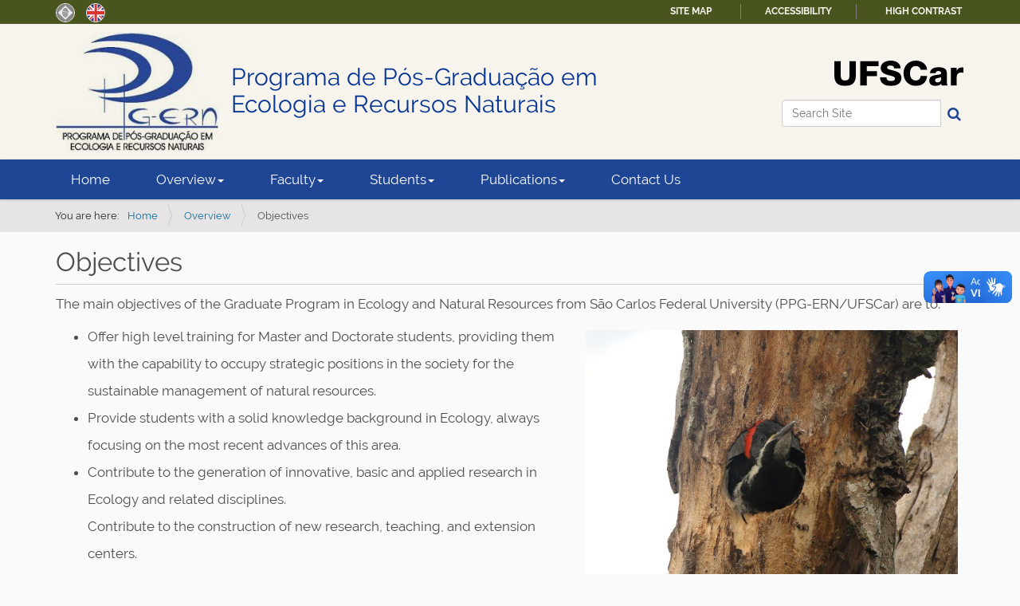

--- FILE ---
content_type: text/html;charset=utf-8
request_url: https://www.ppgern.ufscar.br/en/overview/objectives?set_language=en
body_size: 5520
content:
<!DOCTYPE html>
<html xmlns="http://www.w3.org/1999/xhtml" lang="en" xml:lang="en">
  <head><meta http-equiv="Content-Type" content="text/html; charset=UTF-8" />
    <title>Objectives — English</title>
    <link rel="shortcut icon" type="image/x-icon" href="/++theme++zip-ufscar/ufscar-favicon.ico" />
    <link rel="apple-touch-icon" href="/++theme++zip-ufscar/ufscar-apple-touch-icon.png" />
    <link rel="apple-touch-icon-precomposed" sizes="144x144" href="/++theme++zip-ufscar/ufscar-apple-touch-icon-144x144-precomposed.png" />
    <link rel="apple-touch-icon-precomposed" sizes="114x114" href="/++theme++zip-ufscar/ufscar-apple-touch-icon-114x114-precomposed.png" />
    <link rel="apple-touch-icon-precomposed" sizes="72x72" href="/++theme++zip-ufscar/ufscar-apple-touch-icon-72x72-precomposed.png" />
    <link rel="apple-touch-icon-precomposed" sizes="57x57" href="/++theme++zip-ufscar/ufscar-apple-touch-icon-57x57-precomposed.png" />
    <link rel="apple-touch-icon-precomposed" href="/++theme++zip-ufscar/ufscar-apple-touch-icon-precomposed.png" />
  <meta name="twitter:card" content="summary" /><meta property="og:site_name" content="Programa de Pós-Graduação em Ecologia e Recursos Naturais" /><meta property="og:title" content="Objectives" /><meta property="og:type" content="website" /><meta property="og:description" content="" /><meta property="og:url" content="https://www.ppgern.ufscar.br/en/overview/objectives" /><meta property="og:image" content="https://www.ppgern.ufscar.br/@@site-logo/logo.png" /><meta property="og:image:type" content="image/png" /><meta name="viewport" content="width=device-width, initial-scale=1.0" /><meta name="generator" content="Plone - http://plone.com" /><link rel="alternate" hreflang="pt-br" href="https://www.ppgern.ufscar.br/pt-br/o-programa/objetivos" /><link rel="alternate" hreflang="en" href="https://www.ppgern.ufscar.br/en/overview/objectives" /><link rel="stylesheet" href="https://www.ppgern.ufscar.br/++plone++production/++unique++2025-05-29T12:59:33.667067/default.css" data-bundle="production" /><link rel="stylesheet" href="https://www.ppgern.ufscar.br/++plone++static/++unique++2025-05-29%2009%3A28%3A33.607689/plone-fontello-compiled.css" data-bundle="plone-fontello" /><link rel="stylesheet" href="https://www.ppgern.ufscar.br/++plone++static/++unique++2025-05-29%2009%3A28%3A33.607689/plone-glyphicons-compiled.css" data-bundle="plone-glyphicons" /><link rel="stylesheet" href="https://www.ppgern.ufscar.br//++theme++zip-ufscar/less/barceloneta-compiled.css" data-bundle="diazo" /><link rel="canonical" href="https://www.ppgern.ufscar.br/en/overview/objectives" /><link rel="search" href="https://www.ppgern.ufscar.br/en/@@search" title="Search this site" /><script>PORTAL_URL = 'https://www.ppgern.ufscar.br';</script><script type="text/javascript" src="https://www.ppgern.ufscar.br/++plone++production/++unique++2025-05-29T12:59:33.667067/default.js" data-bundle="production"></script><script type="text/javascript" src="https://www.ppgern.ufscar.br//++theme++zip-ufscar/functions.js" data-bundle="diazo"></script></head>
  <body id="visual-portal-wrapper" class="frontend icons-off portaltype-document section-overview site-en subsection-objectives template-document_view thumbs-off userrole-anonymous viewpermission-view" dir="ltr" data-base-url="https://www.ppgern.ufscar.br/en/overview/objectives" data-view-url="https://www.ppgern.ufscar.br/en/overview/objectives" data-portal-url="https://www.ppgern.ufscar.br" data-i18ncatalogurl="https://www.ppgern.ufscar.br/plonejsi18n" data-pat-pickadate="{&quot;date&quot;: {&quot;selectYears&quot;: 200}, &quot;time&quot;: {&quot;interval&quot;: 5 } }" data-pat-plone-modal="{&quot;actionOptions&quot;: {&quot;displayInModal&quot;: false}}"><div class="outer-wrapper">
      <header id="content-header">
        <div class="container">
          
      <div id="portal-header">
    <a id="portal-logo" title="English" href="https://www.ppgern.ufscar.br/en">
    <img src="https://www.ppgern.ufscar.br/@@site-logo/logo.png" alt="Programa de Pós-Graduação em Ecologia e Recursos Naturais" title="Programa de Pós-Graduação em Ecologia e Recursos Naturais" />
    <div class="siteTitle">Programa de Pós-Graduação em</div>
    <div class="description">Ecologia e Recursos Naturais</div>
</a>
<div id="portal-searchbox">

    <form id="searchGadget_form" action="https://www.ppgern.ufscar.br/en/@@search" role="search" data-pat-livesearch="ajaxUrl:https://www.ppgern.ufscar.br/en/@@ajax-search" class="pat-livesearch">

        <div class="LSBox">
        <label class="hiddenStructure" for="searchGadget">Search Site</label>

        <input name="SearchableText" type="text" size="18" accesskey="3" id="searchGadget" title="Search Site" placeholder="Search Site" class="searchField" />

        <button id="input-search" type="submit"><i class="icon-search"></i></button>

        <div class="searchSection">
            <input id="searchbox_currentfolder_only" class="noborder" type="checkbox" name="path" value="/saocarlos/ccbs/pos/ppgern-folder/ppgern/en/overview" />
            <label for="searchbox_currentfolder_only" style="cursor: pointer">only in current section</label>
        </div>
        </div>
    </form>

    <div id="portal-advanced-search" class="hiddenStructure">
        <a href="https://www.ppgern.ufscar.br/en/@@search">Advanced Search…</a>
    </div>
</div>
<div id="portal-anontools">
  <ul>
    <li>
      
          <a title="Log in" href="https://www.ppgern.ufscar.br/en/login" id="personaltools-login" class="pat-plone-modal" data-pat-plone-modal="{&quot;prependContent&quot;: &quot;.portalMessage&quot;, &quot;title&quot;: &quot;Log in&quot;, &quot;width&quot;: &quot;26em&quot;, &quot;actionOptions&quot;: {&quot;redirectOnResponse&quot;: true}}">Log in</a>
      
    </li>
  </ul>
</div>


<ul id="portal-languageselector">
    
    <li class="language-pt-br">
        <a href="https://www.ppgern.ufscar.br/@@multilingual-selector/81454eb3f0c944099ab29813497fc8c0/pt-br?set_language=pt-br" title="Português (Brasil)">
                <img width="14" height="11" alt="Português (Brasil)" src="https://www.ppgern.ufscar.br/++resource++country-flags/br.gif" title="Português (Brasil)" />
            </a>
    </li>
    
    <li class="currentLanguage language-en">
        <a href="https://www.ppgern.ufscar.br/@@multilingual-selector/81454eb3f0c944099ab29813497fc8c0/en?set_language=en" title="English">
                <img width="14" height="11" alt="English" src="https://www.ppgern.ufscar.br/++resource++country-flags/gb.gif" title="English" />
            </a>
    </li>
    
    <li class="language-es">
        <a href="https://www.ppgern.ufscar.br/@@multilingual-selector/81454eb3f0c944099ab29813497fc8c0/es?set_language=es" title="Español">
                <img width="14" height="11" alt="Español" src="https://www.ppgern.ufscar.br/++resource++country-flags/es.gif" title="Español" />
            </a>
    </li>
    
</ul>



</div>

<div id="logoufscar">
    <a href="https://www.ufscar.br" title="Portal UFSCar">
        <img src="https://www.ppgern.ufscar.br/++theme++zip-ufscar/UFSCar.svg" alt="Portal UFSCar" />
    </a>
</div>

<div class="wrapper-siteactions">
    <div class="container">
        <ul id="portal-siteactions">
            
                
                <li>
                    <a href="https://www.ppgern.ufscar.br/en/sitemap" title="Site Map">Site Map</a>
                </li>
            
            
                
                <li>
                    <a href="https://www.ppgern.ufscar.br/en/navegue-com-acessibilidade" title="Accessibility">Accessibility</a>
                </li>
            
            
                
                <li>
                    <a href="https://www.ppgern.ufscar.br/en/contact-info" title="Contact">Contact</a>
                </li>
            
            
                <li id="contrast">
                    <a href="https://www.ppgern.ufscar.br/en/overview/objectives" title="High Contrast">High Contrast</a>
                </li>
                
            
        </ul>
    </div>
</div>

    
          
        </div>
      </header>
      <div id="mainnavigation-wrapper">
        <div id="mainnavigation">
     
    
        <p class="hiddenStructure">Navigation</p>
        <nav class="plone-navbar" id="portal-globalnav-wrapper-bootstrap">
            <div class="container">
                <nav class="navbar navbar-default navbar-static" id="navbar-bootstrap">
                    <div class="container-fluid">
                        <div class="navbar-header">
                            <button class="collapsed navbar-toggle" type="button" data-toggle="collapse" data-target=".bs-example-js-navbar-collapse">
                                <span class="sr-only">Toggle navigation</span>
                                <span class="icon-bar"></span>
                                <span class="icon-bar"></span>
                                <span class="icon-bar"></span>
                            </button>
                        </div>
                        <div class="navbar-collapse bs-example-js-navbar-collapse collapse" aria-expanded="false" role="navigation">
                            <ul class="nav navbar-nav">
                                
                                    
                                        <li>
                                            
                                                
                                                <a href="https://www.ppgern.ufscar.br/en" title="">Home</a>
                                            
                                        </li>
                                    
                                
                                
                                    
                                        
                                        <li class="dropdown">
                                            <a class="dropdown-toggle current selected" data-toggle="dropdown" role="button" aria-haspopup="true" aria-expanded="false" href="https://www.ppgern.ufscar.br/en/overview"> Overview<span class="caret"></span></a>
                                            
                                            <ul class="dropdown-menu">
                                                
                                                    
                                                        <li>
                                                            
                                                            
                                                                <a href="https://www.ppgern.ufscar.br/en/overview/overview">Overview</a>
                                                                
                                                            
                                                        </li>
                                                        <li role="separator" class="divider">
                                                        </li>
                                                    
                                                    
                                                        <li>
                                                            
                                                                <a class="current selected" href="https://www.ppgern.ufscar.br/en/overview/objectives">Objectives</a>
                                                                
                                                            
                                                            
                                                        </li>
                                                        <li role="separator" class="divider">
                                                        </li>
                                                    
                                                    
                                                        <li>
                                                            
                                                            
                                                                <a href="https://www.ppgern.ufscar.br/en/overview/research-lines">Research Lines</a>
                                                                
                                                            
                                                        </li>
                                                        <li role="separator" class="divider">
                                                        </li>
                                                    
                                                    
                                                        <li>
                                                            
                                                            
                                                                <a href="https://www.ppgern.ufscar.br/en/overview/internationalization">Internationalization</a>
                                                                
                                                            
                                                        </li>
                                                        <li role="separator" class="divider">
                                                        </li>
                                                    
                                                    
                                                        <li>
                                                            
                                                            
                                                                <a href="https://www.ppgern.ufscar.br/en/overview/social-insertion">Social Insertion</a>
                                                                
                                                            
                                                        </li>
                                                        <li role="separator" class="divider">
                                                        </li>
                                                    
                                                    
                                                        <li>
                                                            
                                                            
                                                                <a href="https://www.ppgern.ufscar.br/en/overview/coordinating-committee">Coordinating Committee</a>
                                                                
                                                            
                                                        </li>
                                                        <li role="separator" class="divider">
                                                        </li>
                                                    
                                                    
                                                        <li>
                                                            
                                                            
                                                                <a href="https://www.ppgern.ufscar.br/en/overview/secretariat">Secretariat</a>
                                                                
                                                            
                                                        </li>
                                                        
                                                    
                                                
                                            </ul>
                                        </li>
                                    
                                
                                
                                    
                                        
                                        <li class="dropdown">
                                            
                                            <a class="dropdown-toggle" data-toggle="dropdown" role="button" aria-haspopup="true" aria-expanded="false" href="https://www.ppgern.ufscar.br/en/faculty"> Faculty<span class="caret"></span></a>
                                            <ul class="dropdown-menu">
                                                
                                                    
                                                        <li>
                                                            
                                                            
                                                                <a href="https://www.ppgern.ufscar.br/en/faculty/permanent-faculties">Permanent Faculties</a>
                                                                
                                                            
                                                        </li>
                                                        <li role="separator" class="divider">
                                                        </li>
                                                    
                                                    
                                                        <li>
                                                            
                                                            
                                                                <a href="https://www.ppgern.ufscar.br/en/faculty/colaborator-faculties">Colaborator Faculties</a>
                                                                
                                                            
                                                        </li>
                                                        <li role="separator" class="divider">
                                                        </li>
                                                    
                                                    
                                                        <li>
                                                            
                                                            
                                                                <a href="https://www.ppgern.ufscar.br/en/faculty/visiting-faculties">Visiting Faculties</a>
                                                                
                                                            
                                                        </li>
                                                        
                                                    
                                                
                                            </ul>
                                        </li>
                                    
                                
                                
                                    
                                        
                                        <li class="dropdown">
                                            
                                            <a class="dropdown-toggle" data-toggle="dropdown" role="button" aria-haspopup="true" aria-expanded="false" href="https://www.ppgern.ufscar.br/en/students"> Students<span class="caret"></span></a>
                                            <ul class="dropdown-menu">
                                                
                                                    
                                                        <li>
                                                            
                                                            
                                                                <a href="https://www.ppgern.ufscar.br/en/students/pnpd-capes">PNPD/CAPES</a>
                                                                
                                                            
                                                        </li>
                                                        
                                                    
                                                
                                            </ul>
                                        </li>
                                    
                                
                                
                                    
                                        
                                        <li class="dropdown">
                                            
                                            <a class="dropdown-toggle" data-toggle="dropdown" role="button" aria-haspopup="true" aria-expanded="false" href="https://www.ppgern.ufscar.br/en/publications"> Publications<span class="caret"></span></a>
                                            <ul class="dropdown-menu">
                                                
                                                    
                                                        <li>
                                                            
                                                            
                                                                <a href="https://www.ppgern.ufscar.br/en/publications/theses-and-dissertations">Theses and Dissertations</a>
                                                                
                                                            
                                                        </li>
                                                        <li role="separator" class="divider">
                                                        </li>
                                                    
                                                    
                                                        <li>
                                                            
                                                            
                                                                <a href="https://www.ppgern.ufscar.br/en/publications/papers">Papers</a>
                                                                
                                                            
                                                        </li>
                                                        
                                                    
                                                
                                            </ul>
                                        </li>
                                    
                                
                                
                                    
                                        <li>
                                            
                                            
                                                <a href="https://www.ppgern.ufscar.br/en/contact-us">Contact Us</a>
                                                
                                            
                                        </li>
                                        
                                    
                                
                            </ul>
                        </div>
                    </div>
                </nav>
            </div>
        </nav>
    
    <!-- sites that use bootstrap 2 menu also uses mega for responsive -->
    
    

</div>
      </div>
      
      <div id="above-content-wrapper">
          <div id="viewlet-above-content"><nav id="portal-breadcrumbs" class="plone-breadcrumb">
  <div class="container">
    <span id="breadcrumbs-you-are-here" class="hiddenStructure">You are here:</span>
    <ol aria-labelledby="breadcrumbs-you-are-here">
      <li id="breadcrumbs-home">
        <a href="https://www.ppgern.ufscar.br/en">Home</a>
      </li>
      <li id="breadcrumbs-1">
        
          <a href="https://www.ppgern.ufscar.br/en/overview">Overview</a>
          
        
      </li>
      <li id="breadcrumbs-2">
        
          
          <span id="breadcrumbs-current">Objectives</span>
        
      </li>
    </ol>
  </div>
</nav>

<div id="above-content">
    

</div>
</div>
      </div>
      <div class="container">
        <div class="row">
          <aside id="global_statusmessage">
      

      <div>
      </div>
    </aside>
        </div>
        <main id="main-container" class="row row-offcanvas row-offcanvas-right">
          <div id="column1-container">
          </div>
          

    

    <div class="col-xs-12 col-sm-12">
      <div class="row">
        <div class="col-xs-12 col-sm-12">
          <article id="content">

          

          <header>
            <div id="viewlet-above-content-title"><span id="social-tags-body" style="display: none" itemscope="" itemtype="http://schema.org/WebPage">
  <span itemprop="name">Objectives</span>
  <span itemprop="description"></span>
  <span itemprop="url">https://www.ppgern.ufscar.br/en/overview/objectives</span>
  <span itemprop="image">https://www.ppgern.ufscar.br/@@site-logo/logo.png</span>
</span>

<div id="above-title">
    

</div></div>
            
              <h1 class="documentFirstHeading">Objectives</h1>

            
            <div id="viewlet-below-content-title"><div id="below-title">
    

</div>


</div>

            
              

            
          </header>

          <div id="viewlet-above-content-body">
</div>
          <div id="content-core">
            

  <div id="parent-fieldname-text" class=""><p>The main objectives of the Graduate Program in Ecology and Natural Resources from São Carlos Federal University (PPG-ERN/UFSCar) are to:</p>
<ul>
<li><img alt="Foto para o campo Objetivos.JPG" class="image-right" height="350" src="https://www.ppgern.ufscar.br/en/assets/imagens/paginas-internas/foto-para-o-campo-objetivos.jpg/@@images/d1893579-0649-4828-86ed-7e482287d118.jpeg" title="Foto para o campo Objetivos.JPG" width="467" />Offer high level training for Master and Doctorate students, providing them with the capability to occupy strategic positions in the society for the sustainable management of natural resources.</li>
<li>Provide students with a solid knowledge background in Ecology, always focusing on the most recent advances of this area.</li>
<li>Contribute to the generation of innovative, basic and applied research in Ecology and related disciplines.<br />Contribute to the construction of new research, teaching, and extension centers.</li>
<li>Support faculties and research groups in the prospection of research funding, which in turn provide students with the best working conditions.</li>
<li>Invest in internationalization by attracting highly qualified students of any nationality, and by performing collaborative works with national and international institutions, governmental organizations, and privet sector.</li>
<li>Support the dissemination of the results in journals of high scientific impact, and by investing in scientific divulgation through the use of social media, television, magazines, and books.</li>
<li>Organize and support the participation of students and faculties in seminars, symposia, congresses, and lecture cycles, as a way to promote information exchange and the development of new ideas.</li>
<li>Cooperate with public agencies and the private sector in the application of scientific knowledge in strategic areas of conservation and sustainable use of biodiversity and natural resources, returning the investments in science as benefits for society.</li>
</ul></div>


          </div>
          <div id="viewlet-below-content-body">



    <div class="visualClear"><!-- --></div>

    <div class="documentActions">
        

        

    </div>

</div>

          
        </article>
        </div>
      </div>
      <footer class="row">
        <div class="col-xs-12 col-sm-12">
          <div id="viewlet-below-content">



<div id="below-content">
    

</div>


</div>
        </div>
      </footer>
    </div>
  
          <div id="column2-container">
          </div>
        </main><!--/row-->
      </div><!--/container-->
    </div><!--/outer-wrapper --><footer id="portal-footer-wrapper">
        <a href="#main-container" accesskey="1"></a>
        <a href="#mainnavigation" accesskey="2"></a>
        <a href="#portal-footer-wrapper" accesskey="4"></a>
        <div class="container" id="portal-footer">
      <div class="row">
	<div class="col-xs-12">
		
<div class="portletWrapper" id="portletwrapper-706c6f6e652e666f6f746572706f72746c6574730a636f6e746578740a2f73616f6361726c6f732f636362732f706f732f70706765726e2d666f6c6465722f70706765726e0a666f6f746572" data-portlethash="706c6f6e652e666f6f746572706f72746c6574730a636f6e746578740a2f73616f6361726c6f732f636362732f706f732f70706765726e2d666f6c6465722f70706765726e0a666f6f746572">

  

  
    

  <aside class="portlet portletClassic" id="portal-footer-signature">
    <div class="portletContent">
      The 
           <a href="http://plone.com">Plone<sup>®</sup> Open Source CMS/WCM</a>
       is <abbr title="Copyright">©</abbr> 2000-2026 by the 
           <a href="http://plone.org/foundation">Plone Foundation</a> and friends.

      Distributed under the 
                <a href="http://creativecommons.org/licenses/GPL/2.0/">GNU GPL license</a>.
    </div>
  </aside>


  

</div>

<div class="portletWrapper" id="portletwrapper-706c6f6e652e666f6f746572706f72746c6574730a636f6e746578740a2f73616f6361726c6f732f636362732f706f732f70706765726e2d666f6c6465722f70706765726e0a636f6c6f70686f6e" data-portlethash="706c6f6e652e666f6f746572706f72746c6574730a636f6e746578740a2f73616f6361726c6f732f636362732f706f732f70706765726e2d666f6c6465722f70706765726e0a636f6c6f70686f6e">

  

  
    

  <aside class="portlet portletClassic" id="portal-colophon">
    <div class="portletContent">
      <a href="http://plone.com" target="_blank" title="This site was built using the Plone Open Source CMS/WCM.">Powered by Plone &amp; Python</a>
    </div>
  </aside>


  

</div>

<div class="portletWrapper" id="portletwrapper-706c6f6e652e666f6f746572706f72746c6574730a636f6e746578740a2f73616f6361726c6f732f636362732f706f732f70706765726e2d666f6c6465722f70706765726e0a726f64617065" data-portlethash="706c6f6e652e666f6f746572706f72746c6574730a636f6e746578740a2f73616f6361726c6f732f636362732f706f732f70706765726e2d666f6c6465722f70706765726e0a726f64617065"><div class="portletStaticText portlet-static-rodape"><p><strong>Universidade Federal de São Carlos</strong><br />Centro de Ciências Biológicas e da Saúde<br />Programa de Pós-Graduação em Ecologia e Recursos Naturais<br />Rodovia Washington Luiz Km 235<br />São Carlos -São Paulo – Brasil<br />CEP: 13565-905 Caixa Postal 676</p></div>


</div>


	</div>
</div>



    </div>
    </footer><div vw="" class="enabled">
      <div vw-access-button="" class="active"></div>
      <div vw-plugin-wrapper="">
        <div class="vw-plugin-top-wrapper"></div>
      </div>
    </div><script src="https://vlibras.gov.br/app/vlibras-plugin.js"></script><script>
      new window.VLibras.Widget('https://vlibras.gov.br/app');
    </script></body>
</html>

--- FILE ---
content_type: text/css; charset=utf-8
request_url: https://www.ppgern.ufscar.br//++theme++zip-ufscar/less/barceloneta-compiled.css
body_size: 38337
content:
@font-face {
  font-family: 'Roboto';
  src: url('less/roboto/roboto-light.eot');
  src: local('Roboto Light'), url('less/roboto/roboto-light.eot?#iefix') format('embedded-opentype'), url('less/roboto/roboto-light.woff') format('woff'), url('less/roboto/roboto-light.ttf') format('truetype'), url('less/roboto/roboto-light.svg') format('svg');
  font-weight: 300;
  font-style: normal;
}
@font-face {
  font-family: 'Roboto';
  src: url('less/roboto/roboto-lightitalic.eot');
  src: local('Roboto Light Italic'), url('less/roboto/roboto-lightitalic.eot?#iefix') format('embedded-opentype'), url('less/roboto/roboto-lightitalic.woff') format('woff'), url('less/roboto/roboto-lightitalic.ttf') format('truetype'), url('less/roboto/roboto-lightitalic.svg') format('svg');
  font-weight: 300;
  font-style: italic;
}
@font-face {
  font-family: 'Roboto';
  src: url('less/roboto/roboto-regular.eot');
  src: local('Roboto Regular'), url('less/roboto/roboto-regular.eot?#iefix') format('embedded-opentype'), url('less/roboto/roboto-regular.woff') format('woff'), url('less/roboto/roboto-regular.ttf') format('truetype'), url('less/roboto/roboto-regular.svg') format('svg');
  font-weight: 400;
  font-style: normal;
}
@font-face {
  font-family: 'Roboto';
  src: url('less/roboto/roboto-italic.eot');
  src: local('Roboto Italic'), url('less/roboto/roboto-italic.eot?#iefix') format('embedded-opentype'), url('less/roboto/roboto-italic.woff') format('woff'), url('less/roboto/roboto-italic.ttf') format('truetype'), url('less/roboto/roboto-italic.svg') format('svg');
  font-weight: 400;
  font-style: italic;
}
@font-face {
  font-family: 'Roboto';
  src: url('less/roboto/roboto-medium.eot');
  src: local('Roboto Medium'), url('less/roboto/roboto-medium.eot?#iefix') format('embedded-opentype'), url('less/roboto/roboto-medium.woff') format('woff'), url('less/roboto/roboto-medium.ttf') format('truetype'), url('less/roboto/roboto-medium.svg') format('svg');
  font-weight: 500;
  font-style: normal;
}
@font-face {
  font-family: 'Roboto';
  src: url('less/roboto/roboto-mediumitalic.eot');
  src: local('Roboto Medium Italic'), url('less/roboto/roboto-mediumitalic.eot?#iefix') format('embedded-opentype'), url('less/roboto/roboto-mediumitalic.woff') format('woff'), url('less/roboto/roboto-mediumitalic.ttf') format('truetype'), url('less/roboto/roboto-mediumitalic.svg') format('svg');
  font-weight: 500;
  font-style: italic;
}
@font-face {
  font-family: 'Roboto';
  src: url('less/roboto/roboto-bold.eot');
  src: local('Roboto Bold'), url('less/roboto/roboto-bold.eot?#iefix') format('embedded-opentype'), url('less/roboto/roboto-bold.woff') format('woff'), url('less/roboto/roboto-bold.ttf') format('truetype'), url('less/roboto/roboto-bold.svg') format('svg');
  font-weight: 700;
  font-style: normal;
}
@font-face {
  font-family: 'Roboto';
  src: url('less/roboto/roboto-bolditalic.eot');
  src: local('Roboto Bold Italic'), url('less/roboto/roboto-bolditalic.eot?#iefix') format('embedded-opentype'), url('less/roboto/roboto-bolditalic.woff') format('woff'), url('less/roboto/roboto-bolditalic.ttf') format('truetype'), url('less/roboto/roboto-bolditalic.svg') format('svg');
  font-weight: 700;
  font-style: italic;
}
@font-face {
  font-family: 'Roboto Condensed';
  src: url('less/roboto/robotocondensed-light.eot');
  src: local('Roboto Condensed Light'), url('less/roboto/robotocondensed-light.eot?#iefix') format('embedded-opentype'), url('less/roboto/robotocondensed-light.woff') format('woff'), url('less/roboto/robotocondensed-light.ttf') format('truetype'), url('less/roboto/robotocondensed-light.svg') format('svg');
  font-weight: 300;
  font-style: normal;
}
@font-face {
  font-family: 'Roboto Condensed';
  src: url('less/roboto/robotocondensed-lightitalic.eot');
  src: local('Roboto Condensed Thin Italic'), url('less/roboto/robotocondensed-lightitalic.eot?#iefix') format('embedded-opentype'), url('less/roboto/robotocondensed-lightitalic.woff') format('woff'), url('less/roboto/robotocondensed-lightitalic.ttf') format('truetype'), url('less/roboto/robotocondensed-lightitalic.svg') format('svg');
  font-weight: 300;
  font-style: italic;
}
/*! normalize.css v3.0.1 | MIT License | git.io/normalize */
/* line 9, https://dwbee06.ufscar.br/saocarlos/ccbs/pos/ppgern-folder/ppgern/++theme++zip-ufscar/less/normalize.plone.less */
html {
  font-family: sans-serif;
  -ms-text-size-adjust: 100%;
  -webkit-text-size-adjust: 100%;
}
/* line 19, https://dwbee06.ufscar.br/saocarlos/ccbs/pos/ppgern-folder/ppgern/++theme++zip-ufscar/less/normalize.plone.less */
body {
  margin: 0;
}
/* line 32, https://dwbee06.ufscar.br/saocarlos/ccbs/pos/ppgern-folder/ppgern/++theme++zip-ufscar/less/normalize.plone.less */
article,
aside,
details,
figcaption,
figure,
footer,
header,
main,
nav,
section,
summary {
  display: block;
}
/* line 51, https://dwbee06.ufscar.br/saocarlos/ccbs/pos/ppgern-folder/ppgern/++theme++zip-ufscar/less/normalize.plone.less */
audio,
canvas,
progress,
video {
  display: inline-block;
  vertical-align: baseline;
}
/* line 64, https://dwbee06.ufscar.br/saocarlos/ccbs/pos/ppgern-folder/ppgern/++theme++zip-ufscar/less/normalize.plone.less */
audio:not([controls]) {
  display: none;
  height: 0;
}
/* line 74, https://dwbee06.ufscar.br/saocarlos/ccbs/pos/ppgern-folder/ppgern/++theme++zip-ufscar/less/normalize.plone.less */
[hidden],
template {
  display: none;
}
/* line 86, https://dwbee06.ufscar.br/saocarlos/ccbs/pos/ppgern-folder/ppgern/++theme++zip-ufscar/less/normalize.plone.less */
a {
  background: transparent;
}
/* line 94, https://dwbee06.ufscar.br/saocarlos/ccbs/pos/ppgern-folder/ppgern/++theme++zip-ufscar/less/normalize.plone.less */
a:active,
a:hover {
  outline: 0;
}
/* line 106, https://dwbee06.ufscar.br/saocarlos/ccbs/pos/ppgern-folder/ppgern/++theme++zip-ufscar/less/normalize.plone.less */
abbr[title] {
  border-bottom: 1px dotted;
}
/* line 114, https://dwbee06.ufscar.br/saocarlos/ccbs/pos/ppgern-folder/ppgern/++theme++zip-ufscar/less/normalize.plone.less */
b,
strong {
  font-weight: bold;
}
/* line 123, https://dwbee06.ufscar.br/saocarlos/ccbs/pos/ppgern-folder/ppgern/++theme++zip-ufscar/less/normalize.plone.less */
dfn {
  font-style: italic;
}
/* line 132, https://dwbee06.ufscar.br/saocarlos/ccbs/pos/ppgern-folder/ppgern/++theme++zip-ufscar/less/normalize.plone.less */
h1 {
  font-size: 2em;
  margin: 0.67em 0;
}
/* line 141, https://dwbee06.ufscar.br/saocarlos/ccbs/pos/ppgern-folder/ppgern/++theme++zip-ufscar/less/normalize.plone.less */
mark {
  background: #ff0;
  color: #000;
}
/* line 150, https://dwbee06.ufscar.br/saocarlos/ccbs/pos/ppgern-folder/ppgern/++theme++zip-ufscar/less/normalize.plone.less */
small {
  font-size: 80%;
}
/* line 158, https://dwbee06.ufscar.br/saocarlos/ccbs/pos/ppgern-folder/ppgern/++theme++zip-ufscar/less/normalize.plone.less */
sub,
sup {
  font-size: 75%;
  line-height: 0;
  position: relative;
  vertical-align: baseline;
}
/* line 166, https://dwbee06.ufscar.br/saocarlos/ccbs/pos/ppgern-folder/ppgern/++theme++zip-ufscar/less/normalize.plone.less */
sup {
  top: -0.5em;
}
/* line 170, https://dwbee06.ufscar.br/saocarlos/ccbs/pos/ppgern-folder/ppgern/++theme++zip-ufscar/less/normalize.plone.less */
sub {
  bottom: -0.25em;
}
/* line 181, https://dwbee06.ufscar.br/saocarlos/ccbs/pos/ppgern-folder/ppgern/++theme++zip-ufscar/less/normalize.plone.less */
img {
  border: 0;
}
/* line 189, https://dwbee06.ufscar.br/saocarlos/ccbs/pos/ppgern-folder/ppgern/++theme++zip-ufscar/less/normalize.plone.less */
svg:not(:root) {
  overflow: hidden;
}
/* line 200, https://dwbee06.ufscar.br/saocarlos/ccbs/pos/ppgern-folder/ppgern/++theme++zip-ufscar/less/normalize.plone.less */
figure {
  margin: 1em 40px;
}
/* line 208, https://dwbee06.ufscar.br/saocarlos/ccbs/pos/ppgern-folder/ppgern/++theme++zip-ufscar/less/normalize.plone.less */
hr {
  -moz-box-sizing: content-box;
  box-sizing: content-box;
  height: 0;
}
/* line 218, https://dwbee06.ufscar.br/saocarlos/ccbs/pos/ppgern-folder/ppgern/++theme++zip-ufscar/less/normalize.plone.less */
pre {
  overflow: auto;
}
/* line 226, https://dwbee06.ufscar.br/saocarlos/ccbs/pos/ppgern-folder/ppgern/++theme++zip-ufscar/less/normalize.plone.less */
code,
kbd,
pre,
samp {
  font-family: monospace, monospace;
  font-size: 1em;
}
/* line 249, https://dwbee06.ufscar.br/saocarlos/ccbs/pos/ppgern-folder/ppgern/++theme++zip-ufscar/less/normalize.plone.less */
button,
input,
optgroup,
select,
textarea {
  color: inherit;
  font: inherit;
  margin: 0;
}
/* line 263, https://dwbee06.ufscar.br/saocarlos/ccbs/pos/ppgern-folder/ppgern/++theme++zip-ufscar/less/normalize.plone.less */
button {
  overflow: visible;
}
/* line 274, https://dwbee06.ufscar.br/saocarlos/ccbs/pos/ppgern-folder/ppgern/++theme++zip-ufscar/less/normalize.plone.less */
button,
select {
  text-transform: none;
}
/* line 287, https://dwbee06.ufscar.br/saocarlos/ccbs/pos/ppgern-folder/ppgern/++theme++zip-ufscar/less/normalize.plone.less */
button,
html input[type="button"],
input[type="reset"],
input[type="submit"] {
  -webkit-appearance: button;
  cursor: pointer;
}
/* line 299, https://dwbee06.ufscar.br/saocarlos/ccbs/pos/ppgern-folder/ppgern/++theme++zip-ufscar/less/normalize.plone.less */
button[disabled],
html input[disabled] {
  cursor: default;
}
/* line 308, https://dwbee06.ufscar.br/saocarlos/ccbs/pos/ppgern-folder/ppgern/++theme++zip-ufscar/less/normalize.plone.less */
button::-moz-focus-inner,
input::-moz-focus-inner {
  border: 0;
  padding: 0;
}
/* line 319, https://dwbee06.ufscar.br/saocarlos/ccbs/pos/ppgern-folder/ppgern/++theme++zip-ufscar/less/normalize.plone.less */
input {
  line-height: normal;
}
/* line 331, https://dwbee06.ufscar.br/saocarlos/ccbs/pos/ppgern-folder/ppgern/++theme++zip-ufscar/less/normalize.plone.less */
input[type="checkbox"],
input[type="radio"] {
  box-sizing: border-box;
  padding: 0;
}
/* line 343, https://dwbee06.ufscar.br/saocarlos/ccbs/pos/ppgern-folder/ppgern/++theme++zip-ufscar/less/normalize.plone.less */
input[type="number"]::-webkit-inner-spin-button,
input[type="number"]::-webkit-outer-spin-button {
  height: auto;
}
/* line 354, https://dwbee06.ufscar.br/saocarlos/ccbs/pos/ppgern-folder/ppgern/++theme++zip-ufscar/less/normalize.plone.less */
input[type="search"] {
  -webkit-appearance: textfield;
  -moz-box-sizing: content-box;
  -webkit-box-sizing: content-box;
  box-sizing: content-box;
}
/* line 367, https://dwbee06.ufscar.br/saocarlos/ccbs/pos/ppgern-folder/ppgern/++theme++zip-ufscar/less/normalize.plone.less */
input[type="search"]::-webkit-search-cancel-button,
input[type="search"]::-webkit-search-decoration {
  -webkit-appearance: none;
}
/* line 376, https://dwbee06.ufscar.br/saocarlos/ccbs/pos/ppgern-folder/ppgern/++theme++zip-ufscar/less/normalize.plone.less */
fieldset {
  border: 1px solid #c0c0c0;
  margin: 0 2px;
  padding: 0.35em 0.625em 0.75em;
}
/* line 387, https://dwbee06.ufscar.br/saocarlos/ccbs/pos/ppgern-folder/ppgern/++theme++zip-ufscar/less/normalize.plone.less */
legend {
  border: 0;
  padding: 0;
}
/* line 396, https://dwbee06.ufscar.br/saocarlos/ccbs/pos/ppgern-folder/ppgern/++theme++zip-ufscar/less/normalize.plone.less */
textarea {
  overflow: auto;
}
/* line 405, https://dwbee06.ufscar.br/saocarlos/ccbs/pos/ppgern-folder/ppgern/++theme++zip-ufscar/less/normalize.plone.less */
optgroup {
  font-weight: bold;
}
/* line 416, https://dwbee06.ufscar.br/saocarlos/ccbs/pos/ppgern-folder/ppgern/++theme++zip-ufscar/less/normalize.plone.less */
table {
  border-collapse: collapse;
  border-spacing: 0;
}
/* line 421, https://dwbee06.ufscar.br/saocarlos/ccbs/pos/ppgern-folder/ppgern/++theme++zip-ufscar/less/normalize.plone.less */
td,
th {
  padding: 0;
}
@media print {
  /* line 8, https://dwbee06.ufscar.br/saocarlos/ccbs/pos/ppgern-folder/ppgern/++theme++zip-ufscar/less/print.plone.less */
  * {
    text-shadow: none !important;
    color: #000 !important;
    background: transparent !important;
    box-shadow: none !important;
  }
  /* line 15, https://dwbee06.ufscar.br/saocarlos/ccbs/pos/ppgern-folder/ppgern/++theme++zip-ufscar/less/print.plone.less */
  a,
  a:visited {
    text-decoration: underline;
  }
  /* line 20, https://dwbee06.ufscar.br/saocarlos/ccbs/pos/ppgern-folder/ppgern/++theme++zip-ufscar/less/print.plone.less */
  a[href]:after {
    content: " (" attr(href) ")";
  }
  /* line 24, https://dwbee06.ufscar.br/saocarlos/ccbs/pos/ppgern-folder/ppgern/++theme++zip-ufscar/less/print.plone.less */
  abbr[title]:after {
    content: " (" attr(title) ")";
  }
  /* line 29, https://dwbee06.ufscar.br/saocarlos/ccbs/pos/ppgern-folder/ppgern/++theme++zip-ufscar/less/print.plone.less */
  a[href^="javascript:"]:after,
  a[href^="#"]:after {
    content: "";
  }
  /* line 34, https://dwbee06.ufscar.br/saocarlos/ccbs/pos/ppgern-folder/ppgern/++theme++zip-ufscar/less/print.plone.less */
  pre,
  blockquote {
    border: 1px solid #999;
    page-break-inside: avoid;
  }
  /* line 40, https://dwbee06.ufscar.br/saocarlos/ccbs/pos/ppgern-folder/ppgern/++theme++zip-ufscar/less/print.plone.less */
  thead {
    display: table-header-group;
  }
  /* line 44, https://dwbee06.ufscar.br/saocarlos/ccbs/pos/ppgern-folder/ppgern/++theme++zip-ufscar/less/print.plone.less */
  tr,
  img {
    page-break-inside: avoid;
  }
  /* line 49, https://dwbee06.ufscar.br/saocarlos/ccbs/pos/ppgern-folder/ppgern/++theme++zip-ufscar/less/print.plone.less */
  img {
    max-width: 100% !important;
  }
  /* line 53, https://dwbee06.ufscar.br/saocarlos/ccbs/pos/ppgern-folder/ppgern/++theme++zip-ufscar/less/print.plone.less */
  p,
  h2,
  h3 {
    orphans: 3;
    widows: 3;
  }
  /* line 60, https://dwbee06.ufscar.br/saocarlos/ccbs/pos/ppgern-folder/ppgern/++theme++zip-ufscar/less/print.plone.less */
  h2,
  h3 {
    page-break-after: avoid;
  }
  /* line 67, https://dwbee06.ufscar.br/saocarlos/ccbs/pos/ppgern-folder/ppgern/++theme++zip-ufscar/less/print.plone.less */
  select {
    background: #fff !important;
  }
  /* line 72, https://dwbee06.ufscar.br/saocarlos/ccbs/pos/ppgern-folder/ppgern/++theme++zip-ufscar/less/print.plone.less */
  .navbar {
    display: none;
  }
  /* line 76, https://dwbee06.ufscar.br/saocarlos/ccbs/pos/ppgern-folder/ppgern/++theme++zip-ufscar/less/print.plone.less */
  .table td,
  .table th {
    background-color: #fff !important;
  }
  /* line 83, https://dwbee06.ufscar.br/saocarlos/ccbs/pos/ppgern-folder/ppgern/++theme++zip-ufscar/less/print.plone.less */
  .btn > .caret,
  .dropup > .btn > .caret {
    border-top-color: #000 !important;
  }
  /* line 87, https://dwbee06.ufscar.br/saocarlos/ccbs/pos/ppgern-folder/ppgern/++theme++zip-ufscar/less/print.plone.less */
  .label {
    border: 1px solid #000;
  }
  /* line 91, https://dwbee06.ufscar.br/saocarlos/ccbs/pos/ppgern-folder/ppgern/++theme++zip-ufscar/less/print.plone.less */
  .table {
    border-collapse: collapse !important;
  }
  /* line 95, https://dwbee06.ufscar.br/saocarlos/ccbs/pos/ppgern-folder/ppgern/++theme++zip-ufscar/less/print.plone.less */
  .table-bordered th,
  .table-bordered td {
    border: 1px solid #ddd !important;
  }
  /* line 101, https://dwbee06.ufscar.br/saocarlos/ccbs/pos/ppgern-folder/ppgern/++theme++zip-ufscar/less/print.plone.less */
  #portal-searchbox {
    display: None;
  }
  /* line 105, https://dwbee06.ufscar.br/saocarlos/ccbs/pos/ppgern-folder/ppgern/++theme++zip-ufscar/less/print.plone.less */
  #portal-personaltools {
    display: None;
  }
  /* line 109, https://dwbee06.ufscar.br/saocarlos/ccbs/pos/ppgern-folder/ppgern/++theme++zip-ufscar/less/print.plone.less */
  #portal-breadcrumbs {
    display: None;
  }
}
/* line 4, https://dwbee06.ufscar.br/saocarlos/ccbs/pos/ppgern-folder/ppgern/++theme++zip-ufscar/less/scaffolding.plone.less */
* {
  -webkit-box-sizing: border-box;
  -moz-box-sizing: border-box;
  box-sizing: border-box;
}
/* line 7, https://dwbee06.ufscar.br/saocarlos/ccbs/pos/ppgern-folder/ppgern/++theme++zip-ufscar/less/scaffolding.plone.less */
*:before,
*:after {
  -webkit-box-sizing: border-box;
  -moz-box-sizing: border-box;
  box-sizing: border-box;
}
/* line 14, https://dwbee06.ufscar.br/saocarlos/ccbs/pos/ppgern-folder/ppgern/++theme++zip-ufscar/less/scaffolding.plone.less */
html {
  font-size: 62.5%;
  -webkit-tap-highlight-color: rgba(0, 0, 0, 0);
}
/* line 19, https://dwbee06.ufscar.br/saocarlos/ccbs/pos/ppgern-folder/ppgern/++theme++zip-ufscar/less/scaffolding.plone.less */
body {
  font-family: "Roboto", "Helvetica Neue", Helvetica, Arial, sans-serif;
  font-size: 14px;
  font-weight: 500;
  line-height: 1.42857143;
  color: #4d4d4d;
  background-color: #fafafa;
  -webkit-font-smoothing: antialiased;
  -moz-osx-font-smoothing: grayscale;
}
/* line 31, https://dwbee06.ufscar.br/saocarlos/ccbs/pos/ppgern-folder/ppgern/++theme++zip-ufscar/less/scaffolding.plone.less */
input,
button,
select,
textarea {
  font-family: inherit;
  font-size: inherit;
  line-height: inherit;
}
/* line 43, https://dwbee06.ufscar.br/saocarlos/ccbs/pos/ppgern-folder/ppgern/++theme++zip-ufscar/less/scaffolding.plone.less */
a {
  color: #007bb3;
  text-decoration: none;
}
/* line 47, https://dwbee06.ufscar.br/saocarlos/ccbs/pos/ppgern-folder/ppgern/++theme++zip-ufscar/less/scaffolding.plone.less */
a:hover,
a:focus {
  color: #004666;
  text-decoration: underline;
}
/* line 53, https://dwbee06.ufscar.br/saocarlos/ccbs/pos/ppgern-folder/ppgern/++theme++zip-ufscar/less/scaffolding.plone.less */
a:focus {
  outline: thin dotted;
  outline: 5px auto -webkit-focus-ring-color;
  outline-offset: -2px;
}
/* line 60, https://dwbee06.ufscar.br/saocarlos/ccbs/pos/ppgern-folder/ppgern/++theme++zip-ufscar/less/scaffolding.plone.less */
figure {
  margin: 0;
}
/* line 67, https://dwbee06.ufscar.br/saocarlos/ccbs/pos/ppgern-folder/ppgern/++theme++zip-ufscar/less/scaffolding.plone.less */
img {
  vertical-align: middle;
}
/* line 74, https://dwbee06.ufscar.br/saocarlos/ccbs/pos/ppgern-folder/ppgern/++theme++zip-ufscar/less/scaffolding.plone.less */
hr {
  margin-top: 20px;
  margin-bottom: 20px;
  border: 0;
  border-top: 1px solid #cccccc;
}
/* line 86, https://dwbee06.ufscar.br/saocarlos/ccbs/pos/ppgern-folder/ppgern/++theme++zip-ufscar/less/scaffolding.plone.less */
.sr-only,
.hiddenStructure,
.crud-form .header-select {
  position: absolute;
  width: 1px;
  height: 1px;
  margin: -1px;
  padding: 0;
  overflow: hidden;
  clip: rect(0, 0, 0, 0);
  border: 0;
  color: #fff;
  background-color: #000;
}
/* line 99, https://dwbee06.ufscar.br/saocarlos/ccbs/pos/ppgern-folder/ppgern/++theme++zip-ufscar/less/scaffolding.plone.less */
.sr-only a,
.hiddenStructure a {
  color: #fff;
  background-color: #000;
}
/* line 109, https://dwbee06.ufscar.br/saocarlos/ccbs/pos/ppgern-folder/ppgern/++theme++zip-ufscar/less/scaffolding.plone.less */
.sr-only-focusable:active,
.sr-only-focusable:focus {
  position: static;
  width: auto;
  height: auto;
  margin: 0;
  overflow: visible;
  clip: auto;
}
/* line 4, https://dwbee06.ufscar.br/saocarlos/ccbs/pos/ppgern-folder/ppgern/++theme++zip-ufscar/less/type.plone.less */
body {
  word-wrap: break-word;
}
/* line 7, https://dwbee06.ufscar.br/saocarlos/ccbs/pos/ppgern-folder/ppgern/++theme++zip-ufscar/less/type.plone.less */
h1,
h2,
h3,
h4,
h5,
h6 {
  font-family: inherit;
  font-weight: 400;
  line-height: 1.1;
  color: inherit;
}
/* line 14, https://dwbee06.ufscar.br/saocarlos/ccbs/pos/ppgern-folder/ppgern/++theme++zip-ufscar/less/type.plone.less */
h1,
h2,
h3 {
  margin-top: 20px;
  margin-bottom: 10px;
}
/* line 17, https://dwbee06.ufscar.br/saocarlos/ccbs/pos/ppgern-folder/ppgern/++theme++zip-ufscar/less/type.plone.less */
h1 a:hover,
h2 a:hover,
h3 a:hover,
h1 a:focus,
h2 a:focus,
h3 a:focus {
  text-decoration: none;
  border-bottom: 2px #004666 solid;
}
/* line 19, https://dwbee06.ufscar.br/saocarlos/ccbs/pos/ppgern-folder/ppgern/++theme++zip-ufscar/less/type.plone.less */
h4,
h5,
h6 {
  margin-top: 10px;
  margin-bottom: 10px;
}
/* line 24, https://dwbee06.ufscar.br/saocarlos/ccbs/pos/ppgern-folder/ppgern/++theme++zip-ufscar/less/type.plone.less */
h1 {
  font-size: 36px;
}
/* line 25, https://dwbee06.ufscar.br/saocarlos/ccbs/pos/ppgern-folder/ppgern/++theme++zip-ufscar/less/type.plone.less */
h2 {
  font-size: 30px;
}
/* line 26, https://dwbee06.ufscar.br/saocarlos/ccbs/pos/ppgern-folder/ppgern/++theme++zip-ufscar/less/type.plone.less */
h3 {
  font-size: 24px;
}
/* line 27, https://dwbee06.ufscar.br/saocarlos/ccbs/pos/ppgern-folder/ppgern/++theme++zip-ufscar/less/type.plone.less */
h4 {
  font-size: 18px;
}
/* line 28, https://dwbee06.ufscar.br/saocarlos/ccbs/pos/ppgern-folder/ppgern/++theme++zip-ufscar/less/type.plone.less */
h5 {
  font-size: 14px;
}
/* line 29, https://dwbee06.ufscar.br/saocarlos/ccbs/pos/ppgern-folder/ppgern/++theme++zip-ufscar/less/type.plone.less */
h6 {
  font-size: 12px;
}
/* line 32, https://dwbee06.ufscar.br/saocarlos/ccbs/pos/ppgern-folder/ppgern/++theme++zip-ufscar/less/type.plone.less */
p {
  margin: 0 0 10px;
}
/* line 34, https://dwbee06.ufscar.br/saocarlos/ccbs/pos/ppgern-folder/ppgern/++theme++zip-ufscar/less/type.plone.less */
.documentDescription {
  font-size: 18px;
  font-weight: 700;
  color: #696969;
  margin-bottom: 10px;
}
/* line 42, https://dwbee06.ufscar.br/saocarlos/ccbs/pos/ppgern-folder/ppgern/++theme++zip-ufscar/less/type.plone.less */
small {
  font-size: 85%;
}
/* line 43, https://dwbee06.ufscar.br/saocarlos/ccbs/pos/ppgern-folder/ppgern/++theme++zip-ufscar/less/type.plone.less */
cite {
  font-style: normal;
}
/* line 44, https://dwbee06.ufscar.br/saocarlos/ccbs/pos/ppgern-folder/ppgern/++theme++zip-ufscar/less/type.plone.less */
mark {
  background-color: #ebd380;
  padding: .2em;
}
/* line 45, https://dwbee06.ufscar.br/saocarlos/ccbs/pos/ppgern-folder/ppgern/++theme++zip-ufscar/less/type.plone.less */
.discreet {
  color: #696969;
  font-weight: 400;
}
/* line 46, https://dwbee06.ufscar.br/saocarlos/ccbs/pos/ppgern-folder/ppgern/++theme++zip-ufscar/less/type.plone.less */
.documentByLine {
  color: #696969;
  font-weight: 400;
  margin-bottom: 10px;
}
/* line 49, https://dwbee06.ufscar.br/saocarlos/ccbs/pos/ppgern-folder/ppgern/++theme++zip-ufscar/less/type.plone.less */
.documentFirstHeading {
  padding-bottom: 9px;
  margin: 0 0 10px;
  border-bottom: 1px solid #cccccc;
}
/* line 56, https://dwbee06.ufscar.br/saocarlos/ccbs/pos/ppgern-folder/ppgern/++theme++zip-ufscar/less/type.plone.less */
ul,
ol {
  margin-top: 0;
  margin-bottom: 10px;
}
/* line 60, https://dwbee06.ufscar.br/saocarlos/ccbs/pos/ppgern-folder/ppgern/++theme++zip-ufscar/less/type.plone.less */
ul ul,
ol ul,
ul ol,
ol ol {
  margin-bottom: 0;
}
/* line 66, https://dwbee06.ufscar.br/saocarlos/ccbs/pos/ppgern-folder/ppgern/++theme++zip-ufscar/less/type.plone.less */
dl {
  margin-top: 0;
  margin-bottom: 20px;
}
/* line 70, https://dwbee06.ufscar.br/saocarlos/ccbs/pos/ppgern-folder/ppgern/++theme++zip-ufscar/less/type.plone.less */
dt,
dd {
  line-height: 1.42857143;
}
/* line 71, https://dwbee06.ufscar.br/saocarlos/ccbs/pos/ppgern-folder/ppgern/++theme++zip-ufscar/less/type.plone.less */
dt {
  font-weight: bold;
}
/* line 72, https://dwbee06.ufscar.br/saocarlos/ccbs/pos/ppgern-folder/ppgern/++theme++zip-ufscar/less/type.plone.less */
dd {
  margin-left: 0;
}
/* line 75, https://dwbee06.ufscar.br/saocarlos/ccbs/pos/ppgern-folder/ppgern/++theme++zip-ufscar/less/type.plone.less */
abbr[title],
abbr[data-original-title] {
  cursor: help;
  border-bottom: 1px dotted #777777;
}
/* line 81, https://dwbee06.ufscar.br/saocarlos/ccbs/pos/ppgern-folder/ppgern/++theme++zip-ufscar/less/type.plone.less */
address {
  margin-bottom: 20px;
  font-style: normal;
  line-height: 1.42857143;
}
/* line 89, https://dwbee06.ufscar.br/saocarlos/ccbs/pos/ppgern-folder/ppgern/++theme++zip-ufscar/less/type.plone.less */
.pull-right {
  float: right !important;
}
/* line 92, https://dwbee06.ufscar.br/saocarlos/ccbs/pos/ppgern-folder/ppgern/++theme++zip-ufscar/less/type.plone.less */
.pull-left {
  float: left !important;
}
/* line 4, https://dwbee06.ufscar.br/saocarlos/ccbs/pos/ppgern-folder/ppgern/++theme++zip-ufscar/less/code.plone.less */
code,
kbd,
pre,
samp {
  font-family: Menlo, Monaco, Consolas, "Courier New", monospace;
}
/* line 11, https://dwbee06.ufscar.br/saocarlos/ccbs/pos/ppgern-folder/ppgern/++theme++zip-ufscar/less/code.plone.less */
code {
  padding: 2px 4px;
  font-size: 90%;
  color: #c7254e;
  background-color: #f9f2f4;
  border-radius: 4px;
}
/* line 19, https://dwbee06.ufscar.br/saocarlos/ccbs/pos/ppgern-folder/ppgern/++theme++zip-ufscar/less/code.plone.less */
kbd {
  padding: 2px 4px;
  font-size: 90%;
  color: #ffffff;
  background-color: #333333;
  border-radius: 2px;
  box-shadow: inset 0 -1px 0 rgba(0, 0, 0, 0.25);
}
/* line 29, https://dwbee06.ufscar.br/saocarlos/ccbs/pos/ppgern-folder/ppgern/++theme++zip-ufscar/less/code.plone.less */
pre {
  display: block;
  padding: 10px;
  margin: 0 0 10px;
  font-size: 13px;
  line-height: 1.42857143;
  word-break: break-all;
  word-wrap: break-word;
  color: #4d4d4d;
  background-color: #f5f5f5;
  border: 1px solid #cccccc;
  border-radius: 4px;
}
/* line 43, https://dwbee06.ufscar.br/saocarlos/ccbs/pos/ppgern-folder/ppgern/++theme++zip-ufscar/less/code.plone.less */
pre code {
  padding: 0;
  font-size: inherit;
  color: inherit;
  white-space: pre-wrap;
  background-color: transparent;
  border-radius: 0;
}
/* line 8, https://dwbee06.ufscar.br/saocarlos/ccbs/pos/ppgern-folder/ppgern/++theme++zip-ufscar/less/grid.plone.less */
.container {
  margin-right: auto;
  margin-left: auto;
  padding-left: 15px;
  padding-right: 15px;
}
@media (min-width: 768px) {
  /* line 11, https://dwbee06.ufscar.br/saocarlos/ccbs/pos/ppgern-folder/ppgern/++theme++zip-ufscar/less/grid.plone.less */
  .container {
    width: 750px;
  }
}
@media (min-width: 992px) {
  /* line 14, https://dwbee06.ufscar.br/saocarlos/ccbs/pos/ppgern-folder/ppgern/++theme++zip-ufscar/less/grid.plone.less */
  .container {
    width: 970px;
  }
}
@media (min-width: 1200px) {
  /* line 17, https://dwbee06.ufscar.br/saocarlos/ccbs/pos/ppgern-folder/ppgern/++theme++zip-ufscar/less/grid.plone.less */
  .container {
    width: 1170px;
  }
}
/* line 24, https://dwbee06.ufscar.br/saocarlos/ccbs/pos/ppgern-folder/ppgern/++theme++zip-ufscar/less/grid.plone.less */
.container-fluid {
  margin-right: auto;
  margin-left: auto;
  padding-left: 15px;
  padding-right: 15px;
}
/* line 30, https://dwbee06.ufscar.br/saocarlos/ccbs/pos/ppgern-folder/ppgern/++theme++zip-ufscar/less/grid.plone.less */
.row {
  margin-left: -15px;
  margin-right: -15px;
}
/* line 4, https://dwbee06.ufscar.br/saocarlos/ccbs/pos/ppgern-folder/ppgern/++theme++zip-ufscar/less/mixin.clearfix.plone.less */
.row:before,
.row:after {
  content: " ";
  display: table;
}
/* line 9, https://dwbee06.ufscar.br/saocarlos/ccbs/pos/ppgern-folder/ppgern/++theme++zip-ufscar/less/mixin.clearfix.plone.less */
.row:after {
  clear: both;
}
/* line 27, https://dwbee06.ufscar.br/saocarlos/ccbs/pos/ppgern-folder/ppgern/++theme++zip-ufscar/less/mixin.gridframework.plone.less */
.col-xs-1, .col-sm-1, .col-md-1, .col-lg-1, .col-xs-2, .col-sm-2, .col-md-2, .col-lg-2, .col-xs-3, .col-sm-3, .col-md-3, .col-lg-3, .col-xs-4, .col-sm-4, .col-md-4, .col-lg-4, .col-xs-5, .col-sm-5, .col-md-5, .col-lg-5, .col-xs-6, .col-sm-6, .col-md-6, .col-lg-6, .col-xs-7, .col-sm-7, .col-md-7, .col-lg-7, .col-xs-8, .col-sm-8, .col-md-8, .col-lg-8, .col-xs-9, .col-sm-9, .col-md-9, .col-lg-9, .col-xs-10, .col-sm-10, .col-md-10, .col-lg-10, .col-xs-11, .col-sm-11, .col-md-11, .col-lg-11, .col-xs-12, .col-sm-12, .col-md-12, .col-lg-12 {
  position: relative;
  min-height: 1px;
  padding-left: 15px;
  padding-right: 15px;
}
/* line 49, https://dwbee06.ufscar.br/saocarlos/ccbs/pos/ppgern-folder/ppgern/++theme++zip-ufscar/less/mixin.gridframework.plone.less */
.col-xs-1, .col-xs-2, .col-xs-3, .col-xs-4, .col-xs-5, .col-xs-6, .col-xs-7, .col-xs-8, .col-xs-9, .col-xs-10, .col-xs-11, .col-xs-12 {
  float: left;
}
/* line 57, https://dwbee06.ufscar.br/saocarlos/ccbs/pos/ppgern-folder/ppgern/++theme++zip-ufscar/less/mixin.gridframework.plone.less */
.col-xs-12 {
  width: 100%;
}
/* line 57, https://dwbee06.ufscar.br/saocarlos/ccbs/pos/ppgern-folder/ppgern/++theme++zip-ufscar/less/mixin.gridframework.plone.less */
.col-xs-11 {
  width: 91.66666667%;
}
/* line 57, https://dwbee06.ufscar.br/saocarlos/ccbs/pos/ppgern-folder/ppgern/++theme++zip-ufscar/less/mixin.gridframework.plone.less */
.col-xs-10 {
  width: 83.33333333%;
}
/* line 57, https://dwbee06.ufscar.br/saocarlos/ccbs/pos/ppgern-folder/ppgern/++theme++zip-ufscar/less/mixin.gridframework.plone.less */
.col-xs-9 {
  width: 75%;
}
/* line 57, https://dwbee06.ufscar.br/saocarlos/ccbs/pos/ppgern-folder/ppgern/++theme++zip-ufscar/less/mixin.gridframework.plone.less */
.col-xs-8 {
  width: 66.66666667%;
}
/* line 57, https://dwbee06.ufscar.br/saocarlos/ccbs/pos/ppgern-folder/ppgern/++theme++zip-ufscar/less/mixin.gridframework.plone.less */
.col-xs-7 {
  width: 58.33333333%;
}
/* line 57, https://dwbee06.ufscar.br/saocarlos/ccbs/pos/ppgern-folder/ppgern/++theme++zip-ufscar/less/mixin.gridframework.plone.less */
.col-xs-6 {
  width: 50%;
}
/* line 57, https://dwbee06.ufscar.br/saocarlos/ccbs/pos/ppgern-folder/ppgern/++theme++zip-ufscar/less/mixin.gridframework.plone.less */
.col-xs-5 {
  width: 41.66666667%;
}
/* line 57, https://dwbee06.ufscar.br/saocarlos/ccbs/pos/ppgern-folder/ppgern/++theme++zip-ufscar/less/mixin.gridframework.plone.less */
.col-xs-4 {
  width: 33.33333333%;
}
/* line 57, https://dwbee06.ufscar.br/saocarlos/ccbs/pos/ppgern-folder/ppgern/++theme++zip-ufscar/less/mixin.gridframework.plone.less */
.col-xs-3 {
  width: 25%;
}
/* line 57, https://dwbee06.ufscar.br/saocarlos/ccbs/pos/ppgern-folder/ppgern/++theme++zip-ufscar/less/mixin.gridframework.plone.less */
.col-xs-2 {
  width: 16.66666667%;
}
/* line 57, https://dwbee06.ufscar.br/saocarlos/ccbs/pos/ppgern-folder/ppgern/++theme++zip-ufscar/less/mixin.gridframework.plone.less */
.col-xs-1 {
  width: 8.33333333%;
}
/* line 72, https://dwbee06.ufscar.br/saocarlos/ccbs/pos/ppgern-folder/ppgern/++theme++zip-ufscar/less/mixin.gridframework.plone.less */
.col-xs-pull-12 {
  right: 100%;
}
/* line 72, https://dwbee06.ufscar.br/saocarlos/ccbs/pos/ppgern-folder/ppgern/++theme++zip-ufscar/less/mixin.gridframework.plone.less */
.col-xs-pull-11 {
  right: 91.66666667%;
}
/* line 72, https://dwbee06.ufscar.br/saocarlos/ccbs/pos/ppgern-folder/ppgern/++theme++zip-ufscar/less/mixin.gridframework.plone.less */
.col-xs-pull-10 {
  right: 83.33333333%;
}
/* line 72, https://dwbee06.ufscar.br/saocarlos/ccbs/pos/ppgern-folder/ppgern/++theme++zip-ufscar/less/mixin.gridframework.plone.less */
.col-xs-pull-9 {
  right: 75%;
}
/* line 72, https://dwbee06.ufscar.br/saocarlos/ccbs/pos/ppgern-folder/ppgern/++theme++zip-ufscar/less/mixin.gridframework.plone.less */
.col-xs-pull-8 {
  right: 66.66666667%;
}
/* line 72, https://dwbee06.ufscar.br/saocarlos/ccbs/pos/ppgern-folder/ppgern/++theme++zip-ufscar/less/mixin.gridframework.plone.less */
.col-xs-pull-7 {
  right: 58.33333333%;
}
/* line 72, https://dwbee06.ufscar.br/saocarlos/ccbs/pos/ppgern-folder/ppgern/++theme++zip-ufscar/less/mixin.gridframework.plone.less */
.col-xs-pull-6 {
  right: 50%;
}
/* line 72, https://dwbee06.ufscar.br/saocarlos/ccbs/pos/ppgern-folder/ppgern/++theme++zip-ufscar/less/mixin.gridframework.plone.less */
.col-xs-pull-5 {
  right: 41.66666667%;
}
/* line 72, https://dwbee06.ufscar.br/saocarlos/ccbs/pos/ppgern-folder/ppgern/++theme++zip-ufscar/less/mixin.gridframework.plone.less */
.col-xs-pull-4 {
  right: 33.33333333%;
}
/* line 72, https://dwbee06.ufscar.br/saocarlos/ccbs/pos/ppgern-folder/ppgern/++theme++zip-ufscar/less/mixin.gridframework.plone.less */
.col-xs-pull-3 {
  right: 25%;
}
/* line 72, https://dwbee06.ufscar.br/saocarlos/ccbs/pos/ppgern-folder/ppgern/++theme++zip-ufscar/less/mixin.gridframework.plone.less */
.col-xs-pull-2 {
  right: 16.66666667%;
}
/* line 72, https://dwbee06.ufscar.br/saocarlos/ccbs/pos/ppgern-folder/ppgern/++theme++zip-ufscar/less/mixin.gridframework.plone.less */
.col-xs-pull-1 {
  right: 8.33333333%;
}
/* line 77, https://dwbee06.ufscar.br/saocarlos/ccbs/pos/ppgern-folder/ppgern/++theme++zip-ufscar/less/mixin.gridframework.plone.less */
.col-xs-pull-0 {
  right: auto;
}
/* line 62, https://dwbee06.ufscar.br/saocarlos/ccbs/pos/ppgern-folder/ppgern/++theme++zip-ufscar/less/mixin.gridframework.plone.less */
.col-xs-push-12 {
  left: 100%;
}
/* line 62, https://dwbee06.ufscar.br/saocarlos/ccbs/pos/ppgern-folder/ppgern/++theme++zip-ufscar/less/mixin.gridframework.plone.less */
.col-xs-push-11 {
  left: 91.66666667%;
}
/* line 62, https://dwbee06.ufscar.br/saocarlos/ccbs/pos/ppgern-folder/ppgern/++theme++zip-ufscar/less/mixin.gridframework.plone.less */
.col-xs-push-10 {
  left: 83.33333333%;
}
/* line 62, https://dwbee06.ufscar.br/saocarlos/ccbs/pos/ppgern-folder/ppgern/++theme++zip-ufscar/less/mixin.gridframework.plone.less */
.col-xs-push-9 {
  left: 75%;
}
/* line 62, https://dwbee06.ufscar.br/saocarlos/ccbs/pos/ppgern-folder/ppgern/++theme++zip-ufscar/less/mixin.gridframework.plone.less */
.col-xs-push-8 {
  left: 66.66666667%;
}
/* line 62, https://dwbee06.ufscar.br/saocarlos/ccbs/pos/ppgern-folder/ppgern/++theme++zip-ufscar/less/mixin.gridframework.plone.less */
.col-xs-push-7 {
  left: 58.33333333%;
}
/* line 62, https://dwbee06.ufscar.br/saocarlos/ccbs/pos/ppgern-folder/ppgern/++theme++zip-ufscar/less/mixin.gridframework.plone.less */
.col-xs-push-6 {
  left: 50%;
}
/* line 62, https://dwbee06.ufscar.br/saocarlos/ccbs/pos/ppgern-folder/ppgern/++theme++zip-ufscar/less/mixin.gridframework.plone.less */
.col-xs-push-5 {
  left: 41.66666667%;
}
/* line 62, https://dwbee06.ufscar.br/saocarlos/ccbs/pos/ppgern-folder/ppgern/++theme++zip-ufscar/less/mixin.gridframework.plone.less */
.col-xs-push-4 {
  left: 33.33333333%;
}
/* line 62, https://dwbee06.ufscar.br/saocarlos/ccbs/pos/ppgern-folder/ppgern/++theme++zip-ufscar/less/mixin.gridframework.plone.less */
.col-xs-push-3 {
  left: 25%;
}
/* line 62, https://dwbee06.ufscar.br/saocarlos/ccbs/pos/ppgern-folder/ppgern/++theme++zip-ufscar/less/mixin.gridframework.plone.less */
.col-xs-push-2 {
  left: 16.66666667%;
}
/* line 62, https://dwbee06.ufscar.br/saocarlos/ccbs/pos/ppgern-folder/ppgern/++theme++zip-ufscar/less/mixin.gridframework.plone.less */
.col-xs-push-1 {
  left: 8.33333333%;
}
/* line 67, https://dwbee06.ufscar.br/saocarlos/ccbs/pos/ppgern-folder/ppgern/++theme++zip-ufscar/less/mixin.gridframework.plone.less */
.col-xs-push-0 {
  left: auto;
}
/* line 82, https://dwbee06.ufscar.br/saocarlos/ccbs/pos/ppgern-folder/ppgern/++theme++zip-ufscar/less/mixin.gridframework.plone.less */
.col-xs-offset-12 {
  margin-left: 100%;
}
/* line 82, https://dwbee06.ufscar.br/saocarlos/ccbs/pos/ppgern-folder/ppgern/++theme++zip-ufscar/less/mixin.gridframework.plone.less */
.col-xs-offset-11 {
  margin-left: 91.66666667%;
}
/* line 82, https://dwbee06.ufscar.br/saocarlos/ccbs/pos/ppgern-folder/ppgern/++theme++zip-ufscar/less/mixin.gridframework.plone.less */
.col-xs-offset-10 {
  margin-left: 83.33333333%;
}
/* line 82, https://dwbee06.ufscar.br/saocarlos/ccbs/pos/ppgern-folder/ppgern/++theme++zip-ufscar/less/mixin.gridframework.plone.less */
.col-xs-offset-9 {
  margin-left: 75%;
}
/* line 82, https://dwbee06.ufscar.br/saocarlos/ccbs/pos/ppgern-folder/ppgern/++theme++zip-ufscar/less/mixin.gridframework.plone.less */
.col-xs-offset-8 {
  margin-left: 66.66666667%;
}
/* line 82, https://dwbee06.ufscar.br/saocarlos/ccbs/pos/ppgern-folder/ppgern/++theme++zip-ufscar/less/mixin.gridframework.plone.less */
.col-xs-offset-7 {
  margin-left: 58.33333333%;
}
/* line 82, https://dwbee06.ufscar.br/saocarlos/ccbs/pos/ppgern-folder/ppgern/++theme++zip-ufscar/less/mixin.gridframework.plone.less */
.col-xs-offset-6 {
  margin-left: 50%;
}
/* line 82, https://dwbee06.ufscar.br/saocarlos/ccbs/pos/ppgern-folder/ppgern/++theme++zip-ufscar/less/mixin.gridframework.plone.less */
.col-xs-offset-5 {
  margin-left: 41.66666667%;
}
/* line 82, https://dwbee06.ufscar.br/saocarlos/ccbs/pos/ppgern-folder/ppgern/++theme++zip-ufscar/less/mixin.gridframework.plone.less */
.col-xs-offset-4 {
  margin-left: 33.33333333%;
}
/* line 82, https://dwbee06.ufscar.br/saocarlos/ccbs/pos/ppgern-folder/ppgern/++theme++zip-ufscar/less/mixin.gridframework.plone.less */
.col-xs-offset-3 {
  margin-left: 25%;
}
/* line 82, https://dwbee06.ufscar.br/saocarlos/ccbs/pos/ppgern-folder/ppgern/++theme++zip-ufscar/less/mixin.gridframework.plone.less */
.col-xs-offset-2 {
  margin-left: 16.66666667%;
}
/* line 82, https://dwbee06.ufscar.br/saocarlos/ccbs/pos/ppgern-folder/ppgern/++theme++zip-ufscar/less/mixin.gridframework.plone.less */
.col-xs-offset-1 {
  margin-left: 8.33333333%;
}
/* line 82, https://dwbee06.ufscar.br/saocarlos/ccbs/pos/ppgern-folder/ppgern/++theme++zip-ufscar/less/mixin.gridframework.plone.less */
.col-xs-offset-0 {
  margin-left: 0%;
}
@media (min-width: 768px) {
  /* line 49, https://dwbee06.ufscar.br/saocarlos/ccbs/pos/ppgern-folder/ppgern/++theme++zip-ufscar/less/mixin.gridframework.plone.less */
  .col-sm-1, .col-sm-2, .col-sm-3, .col-sm-4, .col-sm-5, .col-sm-6, .col-sm-7, .col-sm-8, .col-sm-9, .col-sm-10, .col-sm-11, .col-sm-12 {
    float: left;
  }
  /* line 57, https://dwbee06.ufscar.br/saocarlos/ccbs/pos/ppgern-folder/ppgern/++theme++zip-ufscar/less/mixin.gridframework.plone.less */
  .col-sm-12 {
    width: 100%;
  }
  /* line 57, https://dwbee06.ufscar.br/saocarlos/ccbs/pos/ppgern-folder/ppgern/++theme++zip-ufscar/less/mixin.gridframework.plone.less */
  .col-sm-11 {
    width: 91.66666667%;
  }
  /* line 57, https://dwbee06.ufscar.br/saocarlos/ccbs/pos/ppgern-folder/ppgern/++theme++zip-ufscar/less/mixin.gridframework.plone.less */
  .col-sm-10 {
    width: 83.33333333%;
  }
  /* line 57, https://dwbee06.ufscar.br/saocarlos/ccbs/pos/ppgern-folder/ppgern/++theme++zip-ufscar/less/mixin.gridframework.plone.less */
  .col-sm-9 {
    width: 75%;
  }
  /* line 57, https://dwbee06.ufscar.br/saocarlos/ccbs/pos/ppgern-folder/ppgern/++theme++zip-ufscar/less/mixin.gridframework.plone.less */
  .col-sm-8 {
    width: 66.66666667%;
  }
  /* line 57, https://dwbee06.ufscar.br/saocarlos/ccbs/pos/ppgern-folder/ppgern/++theme++zip-ufscar/less/mixin.gridframework.plone.less */
  .col-sm-7 {
    width: 58.33333333%;
  }
  /* line 57, https://dwbee06.ufscar.br/saocarlos/ccbs/pos/ppgern-folder/ppgern/++theme++zip-ufscar/less/mixin.gridframework.plone.less */
  .col-sm-6 {
    width: 50%;
  }
  /* line 57, https://dwbee06.ufscar.br/saocarlos/ccbs/pos/ppgern-folder/ppgern/++theme++zip-ufscar/less/mixin.gridframework.plone.less */
  .col-sm-5 {
    width: 41.66666667%;
  }
  /* line 57, https://dwbee06.ufscar.br/saocarlos/ccbs/pos/ppgern-folder/ppgern/++theme++zip-ufscar/less/mixin.gridframework.plone.less */
  .col-sm-4 {
    width: 33.33333333%;
  }
  /* line 57, https://dwbee06.ufscar.br/saocarlos/ccbs/pos/ppgern-folder/ppgern/++theme++zip-ufscar/less/mixin.gridframework.plone.less */
  .col-sm-3 {
    width: 25%;
  }
  /* line 57, https://dwbee06.ufscar.br/saocarlos/ccbs/pos/ppgern-folder/ppgern/++theme++zip-ufscar/less/mixin.gridframework.plone.less */
  .col-sm-2 {
    width: 16.66666667%;
  }
  /* line 57, https://dwbee06.ufscar.br/saocarlos/ccbs/pos/ppgern-folder/ppgern/++theme++zip-ufscar/less/mixin.gridframework.plone.less */
  .col-sm-1 {
    width: 8.33333333%;
  }
  /* line 72, https://dwbee06.ufscar.br/saocarlos/ccbs/pos/ppgern-folder/ppgern/++theme++zip-ufscar/less/mixin.gridframework.plone.less */
  .col-sm-pull-12 {
    right: 100%;
  }
  /* line 72, https://dwbee06.ufscar.br/saocarlos/ccbs/pos/ppgern-folder/ppgern/++theme++zip-ufscar/less/mixin.gridframework.plone.less */
  .col-sm-pull-11 {
    right: 91.66666667%;
  }
  /* line 72, https://dwbee06.ufscar.br/saocarlos/ccbs/pos/ppgern-folder/ppgern/++theme++zip-ufscar/less/mixin.gridframework.plone.less */
  .col-sm-pull-10 {
    right: 83.33333333%;
  }
  /* line 72, https://dwbee06.ufscar.br/saocarlos/ccbs/pos/ppgern-folder/ppgern/++theme++zip-ufscar/less/mixin.gridframework.plone.less */
  .col-sm-pull-9 {
    right: 75%;
  }
  /* line 72, https://dwbee06.ufscar.br/saocarlos/ccbs/pos/ppgern-folder/ppgern/++theme++zip-ufscar/less/mixin.gridframework.plone.less */
  .col-sm-pull-8 {
    right: 66.66666667%;
  }
  /* line 72, https://dwbee06.ufscar.br/saocarlos/ccbs/pos/ppgern-folder/ppgern/++theme++zip-ufscar/less/mixin.gridframework.plone.less */
  .col-sm-pull-7 {
    right: 58.33333333%;
  }
  /* line 72, https://dwbee06.ufscar.br/saocarlos/ccbs/pos/ppgern-folder/ppgern/++theme++zip-ufscar/less/mixin.gridframework.plone.less */
  .col-sm-pull-6 {
    right: 50%;
  }
  /* line 72, https://dwbee06.ufscar.br/saocarlos/ccbs/pos/ppgern-folder/ppgern/++theme++zip-ufscar/less/mixin.gridframework.plone.less */
  .col-sm-pull-5 {
    right: 41.66666667%;
  }
  /* line 72, https://dwbee06.ufscar.br/saocarlos/ccbs/pos/ppgern-folder/ppgern/++theme++zip-ufscar/less/mixin.gridframework.plone.less */
  .col-sm-pull-4 {
    right: 33.33333333%;
  }
  /* line 72, https://dwbee06.ufscar.br/saocarlos/ccbs/pos/ppgern-folder/ppgern/++theme++zip-ufscar/less/mixin.gridframework.plone.less */
  .col-sm-pull-3 {
    right: 25%;
  }
  /* line 72, https://dwbee06.ufscar.br/saocarlos/ccbs/pos/ppgern-folder/ppgern/++theme++zip-ufscar/less/mixin.gridframework.plone.less */
  .col-sm-pull-2 {
    right: 16.66666667%;
  }
  /* line 72, https://dwbee06.ufscar.br/saocarlos/ccbs/pos/ppgern-folder/ppgern/++theme++zip-ufscar/less/mixin.gridframework.plone.less */
  .col-sm-pull-1 {
    right: 8.33333333%;
  }
  /* line 77, https://dwbee06.ufscar.br/saocarlos/ccbs/pos/ppgern-folder/ppgern/++theme++zip-ufscar/less/mixin.gridframework.plone.less */
  .col-sm-pull-0 {
    right: auto;
  }
  /* line 62, https://dwbee06.ufscar.br/saocarlos/ccbs/pos/ppgern-folder/ppgern/++theme++zip-ufscar/less/mixin.gridframework.plone.less */
  .col-sm-push-12 {
    left: 100%;
  }
  /* line 62, https://dwbee06.ufscar.br/saocarlos/ccbs/pos/ppgern-folder/ppgern/++theme++zip-ufscar/less/mixin.gridframework.plone.less */
  .col-sm-push-11 {
    left: 91.66666667%;
  }
  /* line 62, https://dwbee06.ufscar.br/saocarlos/ccbs/pos/ppgern-folder/ppgern/++theme++zip-ufscar/less/mixin.gridframework.plone.less */
  .col-sm-push-10 {
    left: 83.33333333%;
  }
  /* line 62, https://dwbee06.ufscar.br/saocarlos/ccbs/pos/ppgern-folder/ppgern/++theme++zip-ufscar/less/mixin.gridframework.plone.less */
  .col-sm-push-9 {
    left: 75%;
  }
  /* line 62, https://dwbee06.ufscar.br/saocarlos/ccbs/pos/ppgern-folder/ppgern/++theme++zip-ufscar/less/mixin.gridframework.plone.less */
  .col-sm-push-8 {
    left: 66.66666667%;
  }
  /* line 62, https://dwbee06.ufscar.br/saocarlos/ccbs/pos/ppgern-folder/ppgern/++theme++zip-ufscar/less/mixin.gridframework.plone.less */
  .col-sm-push-7 {
    left: 58.33333333%;
  }
  /* line 62, https://dwbee06.ufscar.br/saocarlos/ccbs/pos/ppgern-folder/ppgern/++theme++zip-ufscar/less/mixin.gridframework.plone.less */
  .col-sm-push-6 {
    left: 50%;
  }
  /* line 62, https://dwbee06.ufscar.br/saocarlos/ccbs/pos/ppgern-folder/ppgern/++theme++zip-ufscar/less/mixin.gridframework.plone.less */
  .col-sm-push-5 {
    left: 41.66666667%;
  }
  /* line 62, https://dwbee06.ufscar.br/saocarlos/ccbs/pos/ppgern-folder/ppgern/++theme++zip-ufscar/less/mixin.gridframework.plone.less */
  .col-sm-push-4 {
    left: 33.33333333%;
  }
  /* line 62, https://dwbee06.ufscar.br/saocarlos/ccbs/pos/ppgern-folder/ppgern/++theme++zip-ufscar/less/mixin.gridframework.plone.less */
  .col-sm-push-3 {
    left: 25%;
  }
  /* line 62, https://dwbee06.ufscar.br/saocarlos/ccbs/pos/ppgern-folder/ppgern/++theme++zip-ufscar/less/mixin.gridframework.plone.less */
  .col-sm-push-2 {
    left: 16.66666667%;
  }
  /* line 62, https://dwbee06.ufscar.br/saocarlos/ccbs/pos/ppgern-folder/ppgern/++theme++zip-ufscar/less/mixin.gridframework.plone.less */
  .col-sm-push-1 {
    left: 8.33333333%;
  }
  /* line 67, https://dwbee06.ufscar.br/saocarlos/ccbs/pos/ppgern-folder/ppgern/++theme++zip-ufscar/less/mixin.gridframework.plone.less */
  .col-sm-push-0 {
    left: auto;
  }
  /* line 82, https://dwbee06.ufscar.br/saocarlos/ccbs/pos/ppgern-folder/ppgern/++theme++zip-ufscar/less/mixin.gridframework.plone.less */
  .col-sm-offset-12 {
    margin-left: 100%;
  }
  /* line 82, https://dwbee06.ufscar.br/saocarlos/ccbs/pos/ppgern-folder/ppgern/++theme++zip-ufscar/less/mixin.gridframework.plone.less */
  .col-sm-offset-11 {
    margin-left: 91.66666667%;
  }
  /* line 82, https://dwbee06.ufscar.br/saocarlos/ccbs/pos/ppgern-folder/ppgern/++theme++zip-ufscar/less/mixin.gridframework.plone.less */
  .col-sm-offset-10 {
    margin-left: 83.33333333%;
  }
  /* line 82, https://dwbee06.ufscar.br/saocarlos/ccbs/pos/ppgern-folder/ppgern/++theme++zip-ufscar/less/mixin.gridframework.plone.less */
  .col-sm-offset-9 {
    margin-left: 75%;
  }
  /* line 82, https://dwbee06.ufscar.br/saocarlos/ccbs/pos/ppgern-folder/ppgern/++theme++zip-ufscar/less/mixin.gridframework.plone.less */
  .col-sm-offset-8 {
    margin-left: 66.66666667%;
  }
  /* line 82, https://dwbee06.ufscar.br/saocarlos/ccbs/pos/ppgern-folder/ppgern/++theme++zip-ufscar/less/mixin.gridframework.plone.less */
  .col-sm-offset-7 {
    margin-left: 58.33333333%;
  }
  /* line 82, https://dwbee06.ufscar.br/saocarlos/ccbs/pos/ppgern-folder/ppgern/++theme++zip-ufscar/less/mixin.gridframework.plone.less */
  .col-sm-offset-6 {
    margin-left: 50%;
  }
  /* line 82, https://dwbee06.ufscar.br/saocarlos/ccbs/pos/ppgern-folder/ppgern/++theme++zip-ufscar/less/mixin.gridframework.plone.less */
  .col-sm-offset-5 {
    margin-left: 41.66666667%;
  }
  /* line 82, https://dwbee06.ufscar.br/saocarlos/ccbs/pos/ppgern-folder/ppgern/++theme++zip-ufscar/less/mixin.gridframework.plone.less */
  .col-sm-offset-4 {
    margin-left: 33.33333333%;
  }
  /* line 82, https://dwbee06.ufscar.br/saocarlos/ccbs/pos/ppgern-folder/ppgern/++theme++zip-ufscar/less/mixin.gridframework.plone.less */
  .col-sm-offset-3 {
    margin-left: 25%;
  }
  /* line 82, https://dwbee06.ufscar.br/saocarlos/ccbs/pos/ppgern-folder/ppgern/++theme++zip-ufscar/less/mixin.gridframework.plone.less */
  .col-sm-offset-2 {
    margin-left: 16.66666667%;
  }
  /* line 82, https://dwbee06.ufscar.br/saocarlos/ccbs/pos/ppgern-folder/ppgern/++theme++zip-ufscar/less/mixin.gridframework.plone.less */
  .col-sm-offset-1 {
    margin-left: 8.33333333%;
  }
  /* line 82, https://dwbee06.ufscar.br/saocarlos/ccbs/pos/ppgern-folder/ppgern/++theme++zip-ufscar/less/mixin.gridframework.plone.less */
  .col-sm-offset-0 {
    margin-left: 0%;
  }
}
@media (min-width: 992px) {
  /* line 49, https://dwbee06.ufscar.br/saocarlos/ccbs/pos/ppgern-folder/ppgern/++theme++zip-ufscar/less/mixin.gridframework.plone.less */
  .col-md-1, .col-md-2, .col-md-3, .col-md-4, .col-md-5, .col-md-6, .col-md-7, .col-md-8, .col-md-9, .col-md-10, .col-md-11, .col-md-12 {
    float: left;
  }
  /* line 57, https://dwbee06.ufscar.br/saocarlos/ccbs/pos/ppgern-folder/ppgern/++theme++zip-ufscar/less/mixin.gridframework.plone.less */
  .col-md-12 {
    width: 100%;
  }
  /* line 57, https://dwbee06.ufscar.br/saocarlos/ccbs/pos/ppgern-folder/ppgern/++theme++zip-ufscar/less/mixin.gridframework.plone.less */
  .col-md-11 {
    width: 91.66666667%;
  }
  /* line 57, https://dwbee06.ufscar.br/saocarlos/ccbs/pos/ppgern-folder/ppgern/++theme++zip-ufscar/less/mixin.gridframework.plone.less */
  .col-md-10 {
    width: 83.33333333%;
  }
  /* line 57, https://dwbee06.ufscar.br/saocarlos/ccbs/pos/ppgern-folder/ppgern/++theme++zip-ufscar/less/mixin.gridframework.plone.less */
  .col-md-9 {
    width: 75%;
  }
  /* line 57, https://dwbee06.ufscar.br/saocarlos/ccbs/pos/ppgern-folder/ppgern/++theme++zip-ufscar/less/mixin.gridframework.plone.less */
  .col-md-8 {
    width: 66.66666667%;
  }
  /* line 57, https://dwbee06.ufscar.br/saocarlos/ccbs/pos/ppgern-folder/ppgern/++theme++zip-ufscar/less/mixin.gridframework.plone.less */
  .col-md-7 {
    width: 58.33333333%;
  }
  /* line 57, https://dwbee06.ufscar.br/saocarlos/ccbs/pos/ppgern-folder/ppgern/++theme++zip-ufscar/less/mixin.gridframework.plone.less */
  .col-md-6 {
    width: 50%;
  }
  /* line 57, https://dwbee06.ufscar.br/saocarlos/ccbs/pos/ppgern-folder/ppgern/++theme++zip-ufscar/less/mixin.gridframework.plone.less */
  .col-md-5 {
    width: 41.66666667%;
  }
  /* line 57, https://dwbee06.ufscar.br/saocarlos/ccbs/pos/ppgern-folder/ppgern/++theme++zip-ufscar/less/mixin.gridframework.plone.less */
  .col-md-4 {
    width: 33.33333333%;
  }
  /* line 57, https://dwbee06.ufscar.br/saocarlos/ccbs/pos/ppgern-folder/ppgern/++theme++zip-ufscar/less/mixin.gridframework.plone.less */
  .col-md-3 {
    width: 25%;
  }
  /* line 57, https://dwbee06.ufscar.br/saocarlos/ccbs/pos/ppgern-folder/ppgern/++theme++zip-ufscar/less/mixin.gridframework.plone.less */
  .col-md-2 {
    width: 16.66666667%;
  }
  /* line 57, https://dwbee06.ufscar.br/saocarlos/ccbs/pos/ppgern-folder/ppgern/++theme++zip-ufscar/less/mixin.gridframework.plone.less */
  .col-md-1 {
    width: 8.33333333%;
  }
  /* line 72, https://dwbee06.ufscar.br/saocarlos/ccbs/pos/ppgern-folder/ppgern/++theme++zip-ufscar/less/mixin.gridframework.plone.less */
  .col-md-pull-12 {
    right: 100%;
  }
  /* line 72, https://dwbee06.ufscar.br/saocarlos/ccbs/pos/ppgern-folder/ppgern/++theme++zip-ufscar/less/mixin.gridframework.plone.less */
  .col-md-pull-11 {
    right: 91.66666667%;
  }
  /* line 72, https://dwbee06.ufscar.br/saocarlos/ccbs/pos/ppgern-folder/ppgern/++theme++zip-ufscar/less/mixin.gridframework.plone.less */
  .col-md-pull-10 {
    right: 83.33333333%;
  }
  /* line 72, https://dwbee06.ufscar.br/saocarlos/ccbs/pos/ppgern-folder/ppgern/++theme++zip-ufscar/less/mixin.gridframework.plone.less */
  .col-md-pull-9 {
    right: 75%;
  }
  /* line 72, https://dwbee06.ufscar.br/saocarlos/ccbs/pos/ppgern-folder/ppgern/++theme++zip-ufscar/less/mixin.gridframework.plone.less */
  .col-md-pull-8 {
    right: 66.66666667%;
  }
  /* line 72, https://dwbee06.ufscar.br/saocarlos/ccbs/pos/ppgern-folder/ppgern/++theme++zip-ufscar/less/mixin.gridframework.plone.less */
  .col-md-pull-7 {
    right: 58.33333333%;
  }
  /* line 72, https://dwbee06.ufscar.br/saocarlos/ccbs/pos/ppgern-folder/ppgern/++theme++zip-ufscar/less/mixin.gridframework.plone.less */
  .col-md-pull-6 {
    right: 50%;
  }
  /* line 72, https://dwbee06.ufscar.br/saocarlos/ccbs/pos/ppgern-folder/ppgern/++theme++zip-ufscar/less/mixin.gridframework.plone.less */
  .col-md-pull-5 {
    right: 41.66666667%;
  }
  /* line 72, https://dwbee06.ufscar.br/saocarlos/ccbs/pos/ppgern-folder/ppgern/++theme++zip-ufscar/less/mixin.gridframework.plone.less */
  .col-md-pull-4 {
    right: 33.33333333%;
  }
  /* line 72, https://dwbee06.ufscar.br/saocarlos/ccbs/pos/ppgern-folder/ppgern/++theme++zip-ufscar/less/mixin.gridframework.plone.less */
  .col-md-pull-3 {
    right: 25%;
  }
  /* line 72, https://dwbee06.ufscar.br/saocarlos/ccbs/pos/ppgern-folder/ppgern/++theme++zip-ufscar/less/mixin.gridframework.plone.less */
  .col-md-pull-2 {
    right: 16.66666667%;
  }
  /* line 72, https://dwbee06.ufscar.br/saocarlos/ccbs/pos/ppgern-folder/ppgern/++theme++zip-ufscar/less/mixin.gridframework.plone.less */
  .col-md-pull-1 {
    right: 8.33333333%;
  }
  /* line 77, https://dwbee06.ufscar.br/saocarlos/ccbs/pos/ppgern-folder/ppgern/++theme++zip-ufscar/less/mixin.gridframework.plone.less */
  .col-md-pull-0 {
    right: auto;
  }
  /* line 62, https://dwbee06.ufscar.br/saocarlos/ccbs/pos/ppgern-folder/ppgern/++theme++zip-ufscar/less/mixin.gridframework.plone.less */
  .col-md-push-12 {
    left: 100%;
  }
  /* line 62, https://dwbee06.ufscar.br/saocarlos/ccbs/pos/ppgern-folder/ppgern/++theme++zip-ufscar/less/mixin.gridframework.plone.less */
  .col-md-push-11 {
    left: 91.66666667%;
  }
  /* line 62, https://dwbee06.ufscar.br/saocarlos/ccbs/pos/ppgern-folder/ppgern/++theme++zip-ufscar/less/mixin.gridframework.plone.less */
  .col-md-push-10 {
    left: 83.33333333%;
  }
  /* line 62, https://dwbee06.ufscar.br/saocarlos/ccbs/pos/ppgern-folder/ppgern/++theme++zip-ufscar/less/mixin.gridframework.plone.less */
  .col-md-push-9 {
    left: 75%;
  }
  /* line 62, https://dwbee06.ufscar.br/saocarlos/ccbs/pos/ppgern-folder/ppgern/++theme++zip-ufscar/less/mixin.gridframework.plone.less */
  .col-md-push-8 {
    left: 66.66666667%;
  }
  /* line 62, https://dwbee06.ufscar.br/saocarlos/ccbs/pos/ppgern-folder/ppgern/++theme++zip-ufscar/less/mixin.gridframework.plone.less */
  .col-md-push-7 {
    left: 58.33333333%;
  }
  /* line 62, https://dwbee06.ufscar.br/saocarlos/ccbs/pos/ppgern-folder/ppgern/++theme++zip-ufscar/less/mixin.gridframework.plone.less */
  .col-md-push-6 {
    left: 50%;
  }
  /* line 62, https://dwbee06.ufscar.br/saocarlos/ccbs/pos/ppgern-folder/ppgern/++theme++zip-ufscar/less/mixin.gridframework.plone.less */
  .col-md-push-5 {
    left: 41.66666667%;
  }
  /* line 62, https://dwbee06.ufscar.br/saocarlos/ccbs/pos/ppgern-folder/ppgern/++theme++zip-ufscar/less/mixin.gridframework.plone.less */
  .col-md-push-4 {
    left: 33.33333333%;
  }
  /* line 62, https://dwbee06.ufscar.br/saocarlos/ccbs/pos/ppgern-folder/ppgern/++theme++zip-ufscar/less/mixin.gridframework.plone.less */
  .col-md-push-3 {
    left: 25%;
  }
  /* line 62, https://dwbee06.ufscar.br/saocarlos/ccbs/pos/ppgern-folder/ppgern/++theme++zip-ufscar/less/mixin.gridframework.plone.less */
  .col-md-push-2 {
    left: 16.66666667%;
  }
  /* line 62, https://dwbee06.ufscar.br/saocarlos/ccbs/pos/ppgern-folder/ppgern/++theme++zip-ufscar/less/mixin.gridframework.plone.less */
  .col-md-push-1 {
    left: 8.33333333%;
  }
  /* line 67, https://dwbee06.ufscar.br/saocarlos/ccbs/pos/ppgern-folder/ppgern/++theme++zip-ufscar/less/mixin.gridframework.plone.less */
  .col-md-push-0 {
    left: auto;
  }
  /* line 82, https://dwbee06.ufscar.br/saocarlos/ccbs/pos/ppgern-folder/ppgern/++theme++zip-ufscar/less/mixin.gridframework.plone.less */
  .col-md-offset-12 {
    margin-left: 100%;
  }
  /* line 82, https://dwbee06.ufscar.br/saocarlos/ccbs/pos/ppgern-folder/ppgern/++theme++zip-ufscar/less/mixin.gridframework.plone.less */
  .col-md-offset-11 {
    margin-left: 91.66666667%;
  }
  /* line 82, https://dwbee06.ufscar.br/saocarlos/ccbs/pos/ppgern-folder/ppgern/++theme++zip-ufscar/less/mixin.gridframework.plone.less */
  .col-md-offset-10 {
    margin-left: 83.33333333%;
  }
  /* line 82, https://dwbee06.ufscar.br/saocarlos/ccbs/pos/ppgern-folder/ppgern/++theme++zip-ufscar/less/mixin.gridframework.plone.less */
  .col-md-offset-9 {
    margin-left: 75%;
  }
  /* line 82, https://dwbee06.ufscar.br/saocarlos/ccbs/pos/ppgern-folder/ppgern/++theme++zip-ufscar/less/mixin.gridframework.plone.less */
  .col-md-offset-8 {
    margin-left: 66.66666667%;
  }
  /* line 82, https://dwbee06.ufscar.br/saocarlos/ccbs/pos/ppgern-folder/ppgern/++theme++zip-ufscar/less/mixin.gridframework.plone.less */
  .col-md-offset-7 {
    margin-left: 58.33333333%;
  }
  /* line 82, https://dwbee06.ufscar.br/saocarlos/ccbs/pos/ppgern-folder/ppgern/++theme++zip-ufscar/less/mixin.gridframework.plone.less */
  .col-md-offset-6 {
    margin-left: 50%;
  }
  /* line 82, https://dwbee06.ufscar.br/saocarlos/ccbs/pos/ppgern-folder/ppgern/++theme++zip-ufscar/less/mixin.gridframework.plone.less */
  .col-md-offset-5 {
    margin-left: 41.66666667%;
  }
  /* line 82, https://dwbee06.ufscar.br/saocarlos/ccbs/pos/ppgern-folder/ppgern/++theme++zip-ufscar/less/mixin.gridframework.plone.less */
  .col-md-offset-4 {
    margin-left: 33.33333333%;
  }
  /* line 82, https://dwbee06.ufscar.br/saocarlos/ccbs/pos/ppgern-folder/ppgern/++theme++zip-ufscar/less/mixin.gridframework.plone.less */
  .col-md-offset-3 {
    margin-left: 25%;
  }
  /* line 82, https://dwbee06.ufscar.br/saocarlos/ccbs/pos/ppgern-folder/ppgern/++theme++zip-ufscar/less/mixin.gridframework.plone.less */
  .col-md-offset-2 {
    margin-left: 16.66666667%;
  }
  /* line 82, https://dwbee06.ufscar.br/saocarlos/ccbs/pos/ppgern-folder/ppgern/++theme++zip-ufscar/less/mixin.gridframework.plone.less */
  .col-md-offset-1 {
    margin-left: 8.33333333%;
  }
  /* line 82, https://dwbee06.ufscar.br/saocarlos/ccbs/pos/ppgern-folder/ppgern/++theme++zip-ufscar/less/mixin.gridframework.plone.less */
  .col-md-offset-0 {
    margin-left: 0%;
  }
}
@media (min-width: 1200px) {
  /* line 49, https://dwbee06.ufscar.br/saocarlos/ccbs/pos/ppgern-folder/ppgern/++theme++zip-ufscar/less/mixin.gridframework.plone.less */
  .col-lg-1, .col-lg-2, .col-lg-3, .col-lg-4, .col-lg-5, .col-lg-6, .col-lg-7, .col-lg-8, .col-lg-9, .col-lg-10, .col-lg-11, .col-lg-12 {
    float: left;
  }
  /* line 57, https://dwbee06.ufscar.br/saocarlos/ccbs/pos/ppgern-folder/ppgern/++theme++zip-ufscar/less/mixin.gridframework.plone.less */
  .col-lg-12 {
    width: 100%;
  }
  /* line 57, https://dwbee06.ufscar.br/saocarlos/ccbs/pos/ppgern-folder/ppgern/++theme++zip-ufscar/less/mixin.gridframework.plone.less */
  .col-lg-11 {
    width: 91.66666667%;
  }
  /* line 57, https://dwbee06.ufscar.br/saocarlos/ccbs/pos/ppgern-folder/ppgern/++theme++zip-ufscar/less/mixin.gridframework.plone.less */
  .col-lg-10 {
    width: 83.33333333%;
  }
  /* line 57, https://dwbee06.ufscar.br/saocarlos/ccbs/pos/ppgern-folder/ppgern/++theme++zip-ufscar/less/mixin.gridframework.plone.less */
  .col-lg-9 {
    width: 75%;
  }
  /* line 57, https://dwbee06.ufscar.br/saocarlos/ccbs/pos/ppgern-folder/ppgern/++theme++zip-ufscar/less/mixin.gridframework.plone.less */
  .col-lg-8 {
    width: 66.66666667%;
  }
  /* line 57, https://dwbee06.ufscar.br/saocarlos/ccbs/pos/ppgern-folder/ppgern/++theme++zip-ufscar/less/mixin.gridframework.plone.less */
  .col-lg-7 {
    width: 58.33333333%;
  }
  /* line 57, https://dwbee06.ufscar.br/saocarlos/ccbs/pos/ppgern-folder/ppgern/++theme++zip-ufscar/less/mixin.gridframework.plone.less */
  .col-lg-6 {
    width: 50%;
  }
  /* line 57, https://dwbee06.ufscar.br/saocarlos/ccbs/pos/ppgern-folder/ppgern/++theme++zip-ufscar/less/mixin.gridframework.plone.less */
  .col-lg-5 {
    width: 41.66666667%;
  }
  /* line 57, https://dwbee06.ufscar.br/saocarlos/ccbs/pos/ppgern-folder/ppgern/++theme++zip-ufscar/less/mixin.gridframework.plone.less */
  .col-lg-4 {
    width: 33.33333333%;
  }
  /* line 57, https://dwbee06.ufscar.br/saocarlos/ccbs/pos/ppgern-folder/ppgern/++theme++zip-ufscar/less/mixin.gridframework.plone.less */
  .col-lg-3 {
    width: 25%;
  }
  /* line 57, https://dwbee06.ufscar.br/saocarlos/ccbs/pos/ppgern-folder/ppgern/++theme++zip-ufscar/less/mixin.gridframework.plone.less */
  .col-lg-2 {
    width: 16.66666667%;
  }
  /* line 57, https://dwbee06.ufscar.br/saocarlos/ccbs/pos/ppgern-folder/ppgern/++theme++zip-ufscar/less/mixin.gridframework.plone.less */
  .col-lg-1 {
    width: 8.33333333%;
  }
  /* line 72, https://dwbee06.ufscar.br/saocarlos/ccbs/pos/ppgern-folder/ppgern/++theme++zip-ufscar/less/mixin.gridframework.plone.less */
  .col-lg-pull-12 {
    right: 100%;
  }
  /* line 72, https://dwbee06.ufscar.br/saocarlos/ccbs/pos/ppgern-folder/ppgern/++theme++zip-ufscar/less/mixin.gridframework.plone.less */
  .col-lg-pull-11 {
    right: 91.66666667%;
  }
  /* line 72, https://dwbee06.ufscar.br/saocarlos/ccbs/pos/ppgern-folder/ppgern/++theme++zip-ufscar/less/mixin.gridframework.plone.less */
  .col-lg-pull-10 {
    right: 83.33333333%;
  }
  /* line 72, https://dwbee06.ufscar.br/saocarlos/ccbs/pos/ppgern-folder/ppgern/++theme++zip-ufscar/less/mixin.gridframework.plone.less */
  .col-lg-pull-9 {
    right: 75%;
  }
  /* line 72, https://dwbee06.ufscar.br/saocarlos/ccbs/pos/ppgern-folder/ppgern/++theme++zip-ufscar/less/mixin.gridframework.plone.less */
  .col-lg-pull-8 {
    right: 66.66666667%;
  }
  /* line 72, https://dwbee06.ufscar.br/saocarlos/ccbs/pos/ppgern-folder/ppgern/++theme++zip-ufscar/less/mixin.gridframework.plone.less */
  .col-lg-pull-7 {
    right: 58.33333333%;
  }
  /* line 72, https://dwbee06.ufscar.br/saocarlos/ccbs/pos/ppgern-folder/ppgern/++theme++zip-ufscar/less/mixin.gridframework.plone.less */
  .col-lg-pull-6 {
    right: 50%;
  }
  /* line 72, https://dwbee06.ufscar.br/saocarlos/ccbs/pos/ppgern-folder/ppgern/++theme++zip-ufscar/less/mixin.gridframework.plone.less */
  .col-lg-pull-5 {
    right: 41.66666667%;
  }
  /* line 72, https://dwbee06.ufscar.br/saocarlos/ccbs/pos/ppgern-folder/ppgern/++theme++zip-ufscar/less/mixin.gridframework.plone.less */
  .col-lg-pull-4 {
    right: 33.33333333%;
  }
  /* line 72, https://dwbee06.ufscar.br/saocarlos/ccbs/pos/ppgern-folder/ppgern/++theme++zip-ufscar/less/mixin.gridframework.plone.less */
  .col-lg-pull-3 {
    right: 25%;
  }
  /* line 72, https://dwbee06.ufscar.br/saocarlos/ccbs/pos/ppgern-folder/ppgern/++theme++zip-ufscar/less/mixin.gridframework.plone.less */
  .col-lg-pull-2 {
    right: 16.66666667%;
  }
  /* line 72, https://dwbee06.ufscar.br/saocarlos/ccbs/pos/ppgern-folder/ppgern/++theme++zip-ufscar/less/mixin.gridframework.plone.less */
  .col-lg-pull-1 {
    right: 8.33333333%;
  }
  /* line 77, https://dwbee06.ufscar.br/saocarlos/ccbs/pos/ppgern-folder/ppgern/++theme++zip-ufscar/less/mixin.gridframework.plone.less */
  .col-lg-pull-0 {
    right: auto;
  }
  /* line 62, https://dwbee06.ufscar.br/saocarlos/ccbs/pos/ppgern-folder/ppgern/++theme++zip-ufscar/less/mixin.gridframework.plone.less */
  .col-lg-push-12 {
    left: 100%;
  }
  /* line 62, https://dwbee06.ufscar.br/saocarlos/ccbs/pos/ppgern-folder/ppgern/++theme++zip-ufscar/less/mixin.gridframework.plone.less */
  .col-lg-push-11 {
    left: 91.66666667%;
  }
  /* line 62, https://dwbee06.ufscar.br/saocarlos/ccbs/pos/ppgern-folder/ppgern/++theme++zip-ufscar/less/mixin.gridframework.plone.less */
  .col-lg-push-10 {
    left: 83.33333333%;
  }
  /* line 62, https://dwbee06.ufscar.br/saocarlos/ccbs/pos/ppgern-folder/ppgern/++theme++zip-ufscar/less/mixin.gridframework.plone.less */
  .col-lg-push-9 {
    left: 75%;
  }
  /* line 62, https://dwbee06.ufscar.br/saocarlos/ccbs/pos/ppgern-folder/ppgern/++theme++zip-ufscar/less/mixin.gridframework.plone.less */
  .col-lg-push-8 {
    left: 66.66666667%;
  }
  /* line 62, https://dwbee06.ufscar.br/saocarlos/ccbs/pos/ppgern-folder/ppgern/++theme++zip-ufscar/less/mixin.gridframework.plone.less */
  .col-lg-push-7 {
    left: 58.33333333%;
  }
  /* line 62, https://dwbee06.ufscar.br/saocarlos/ccbs/pos/ppgern-folder/ppgern/++theme++zip-ufscar/less/mixin.gridframework.plone.less */
  .col-lg-push-6 {
    left: 50%;
  }
  /* line 62, https://dwbee06.ufscar.br/saocarlos/ccbs/pos/ppgern-folder/ppgern/++theme++zip-ufscar/less/mixin.gridframework.plone.less */
  .col-lg-push-5 {
    left: 41.66666667%;
  }
  /* line 62, https://dwbee06.ufscar.br/saocarlos/ccbs/pos/ppgern-folder/ppgern/++theme++zip-ufscar/less/mixin.gridframework.plone.less */
  .col-lg-push-4 {
    left: 33.33333333%;
  }
  /* line 62, https://dwbee06.ufscar.br/saocarlos/ccbs/pos/ppgern-folder/ppgern/++theme++zip-ufscar/less/mixin.gridframework.plone.less */
  .col-lg-push-3 {
    left: 25%;
  }
  /* line 62, https://dwbee06.ufscar.br/saocarlos/ccbs/pos/ppgern-folder/ppgern/++theme++zip-ufscar/less/mixin.gridframework.plone.less */
  .col-lg-push-2 {
    left: 16.66666667%;
  }
  /* line 62, https://dwbee06.ufscar.br/saocarlos/ccbs/pos/ppgern-folder/ppgern/++theme++zip-ufscar/less/mixin.gridframework.plone.less */
  .col-lg-push-1 {
    left: 8.33333333%;
  }
  /* line 67, https://dwbee06.ufscar.br/saocarlos/ccbs/pos/ppgern-folder/ppgern/++theme++zip-ufscar/less/mixin.gridframework.plone.less */
  .col-lg-push-0 {
    left: auto;
  }
  /* line 82, https://dwbee06.ufscar.br/saocarlos/ccbs/pos/ppgern-folder/ppgern/++theme++zip-ufscar/less/mixin.gridframework.plone.less */
  .col-lg-offset-12 {
    margin-left: 100%;
  }
  /* line 82, https://dwbee06.ufscar.br/saocarlos/ccbs/pos/ppgern-folder/ppgern/++theme++zip-ufscar/less/mixin.gridframework.plone.less */
  .col-lg-offset-11 {
    margin-left: 91.66666667%;
  }
  /* line 82, https://dwbee06.ufscar.br/saocarlos/ccbs/pos/ppgern-folder/ppgern/++theme++zip-ufscar/less/mixin.gridframework.plone.less */
  .col-lg-offset-10 {
    margin-left: 83.33333333%;
  }
  /* line 82, https://dwbee06.ufscar.br/saocarlos/ccbs/pos/ppgern-folder/ppgern/++theme++zip-ufscar/less/mixin.gridframework.plone.less */
  .col-lg-offset-9 {
    margin-left: 75%;
  }
  /* line 82, https://dwbee06.ufscar.br/saocarlos/ccbs/pos/ppgern-folder/ppgern/++theme++zip-ufscar/less/mixin.gridframework.plone.less */
  .col-lg-offset-8 {
    margin-left: 66.66666667%;
  }
  /* line 82, https://dwbee06.ufscar.br/saocarlos/ccbs/pos/ppgern-folder/ppgern/++theme++zip-ufscar/less/mixin.gridframework.plone.less */
  .col-lg-offset-7 {
    margin-left: 58.33333333%;
  }
  /* line 82, https://dwbee06.ufscar.br/saocarlos/ccbs/pos/ppgern-folder/ppgern/++theme++zip-ufscar/less/mixin.gridframework.plone.less */
  .col-lg-offset-6 {
    margin-left: 50%;
  }
  /* line 82, https://dwbee06.ufscar.br/saocarlos/ccbs/pos/ppgern-folder/ppgern/++theme++zip-ufscar/less/mixin.gridframework.plone.less */
  .col-lg-offset-5 {
    margin-left: 41.66666667%;
  }
  /* line 82, https://dwbee06.ufscar.br/saocarlos/ccbs/pos/ppgern-folder/ppgern/++theme++zip-ufscar/less/mixin.gridframework.plone.less */
  .col-lg-offset-4 {
    margin-left: 33.33333333%;
  }
  /* line 82, https://dwbee06.ufscar.br/saocarlos/ccbs/pos/ppgern-folder/ppgern/++theme++zip-ufscar/less/mixin.gridframework.plone.less */
  .col-lg-offset-3 {
    margin-left: 25%;
  }
  /* line 82, https://dwbee06.ufscar.br/saocarlos/ccbs/pos/ppgern-folder/ppgern/++theme++zip-ufscar/less/mixin.gridframework.plone.less */
  .col-lg-offset-2 {
    margin-left: 16.66666667%;
  }
  /* line 82, https://dwbee06.ufscar.br/saocarlos/ccbs/pos/ppgern-folder/ppgern/++theme++zip-ufscar/less/mixin.gridframework.plone.less */
  .col-lg-offset-1 {
    margin-left: 8.33333333%;
  }
  /* line 82, https://dwbee06.ufscar.br/saocarlos/ccbs/pos/ppgern-folder/ppgern/++theme++zip-ufscar/less/mixin.gridframework.plone.less */
  .col-lg-offset-0 {
    margin-left: 0%;
  }
}
/* line 63, https://dwbee06.ufscar.br/saocarlos/ccbs/pos/ppgern-folder/ppgern/++theme++zip-ufscar/less/grid.plone.less */
#edit-zone.plone-toolbar-top .plone-toolbar-container {
  margin-right: auto;
  margin-left: auto;
  padding-left: 15px;
  padding-right: 15px;
  margin-top: 0;
  margin-bottom: 0;
  height: 50px;
}
@media (min-width: 768px) {
  /* line 65, https://dwbee06.ufscar.br/saocarlos/ccbs/pos/ppgern-folder/ppgern/++theme++zip-ufscar/less/grid.plone.less */
  #edit-zone.plone-toolbar-top .plone-toolbar-container {
    width: 750px;
  }
}
@media (min-width: 992px) {
  /* line 68, https://dwbee06.ufscar.br/saocarlos/ccbs/pos/ppgern-folder/ppgern/++theme++zip-ufscar/less/grid.plone.less */
  #edit-zone.plone-toolbar-top .plone-toolbar-container {
    width: 970px;
  }
}
@media (min-width: 1200px) {
  /* line 71, https://dwbee06.ufscar.br/saocarlos/ccbs/pos/ppgern-folder/ppgern/++theme++zip-ufscar/less/grid.plone.less */
  #edit-zone.plone-toolbar-top .plone-toolbar-container {
    width: 1170px;
  }
}
/* line 78, https://dwbee06.ufscar.br/saocarlos/ccbs/pos/ppgern-folder/ppgern/++theme++zip-ufscar/less/grid.plone.less */
#edit-zone.plone-toolbar-top.compressed .plone-toolbar-container {
  width: auto;
}
/* line 4, https://dwbee06.ufscar.br/saocarlos/ccbs/pos/ppgern-folder/ppgern/++theme++zip-ufscar/less/tables.plone.less */
table {
  max-width: 100%;
  background-color: #ffffff;
  border-radius: 4px;
  font-weight: 400;
  color: #696969;
}
/* line 5, https://dwbee06.ufscar.br/saocarlos/ccbs/pos/ppgern-folder/ppgern/++theme++zip-ufscar/less/tables.plone.less */
th {
  text-align: left;
  color: #4d4d4d;
}
/* line 8, https://dwbee06.ufscar.br/saocarlos/ccbs/pos/ppgern-folder/ppgern/++theme++zip-ufscar/less/tables.plone.less */
.listing {
  width: 100%;
  margin-bottom: 20px;
}
/* line 16, https://dwbee06.ufscar.br/saocarlos/ccbs/pos/ppgern-folder/ppgern/++theme++zip-ufscar/less/tables.plone.less */
.listing > thead > tr > th,
.listing > tbody > tr > th,
.listing > tfoot > tr > th,
.listing > thead > tr > td,
.listing > tbody > tr > td,
.listing > tfoot > tr > td {
  padding: 8px;
  line-height: 1.42857143;
  vertical-align: top;
  border-top: 0 solid #e5e5e5;
  border-collapse: collapse;
}
/* line 27, https://dwbee06.ufscar.br/saocarlos/ccbs/pos/ppgern-folder/ppgern/++theme++zip-ufscar/less/tables.plone.less */
.listing > thead > tr > th {
  vertical-align: bottom;
  border-bottom: 1px solid #e5e5e5;
}
/* line 36, https://dwbee06.ufscar.br/saocarlos/ccbs/pos/ppgern-folder/ppgern/++theme++zip-ufscar/less/tables.plone.less */
.listing > caption + thead > tr:first-child > th,
.listing > colgroup + thead > tr:first-child > th,
.listing > thead:first-child > tr:first-child > th,
.listing > caption + thead > tr:first-child > td,
.listing > colgroup + thead > tr:first-child > td,
.listing > thead:first-child > tr:first-child > td {
  border-top: 0;
}
/* line 43, https://dwbee06.ufscar.br/saocarlos/ccbs/pos/ppgern-folder/ppgern/++theme++zip-ufscar/less/tables.plone.less */
.listing > tbody + tbody {
  border-top: 2px solid #e5e5e5;
}
/* line 48, https://dwbee06.ufscar.br/saocarlos/ccbs/pos/ppgern-folder/ppgern/++theme++zip-ufscar/less/tables.plone.less */
.listing .listing {
  background-color: #fafafa;
}
/* line 54, https://dwbee06.ufscar.br/saocarlos/ccbs/pos/ppgern-folder/ppgern/++theme++zip-ufscar/less/tables.plone.less */
.invisible-grid {
  width: 100%;
  margin-bottom: 20px;
  border: 0;
  background: transparent;
}
/* line 64, https://dwbee06.ufscar.br/saocarlos/ccbs/pos/ppgern-folder/ppgern/++theme++zip-ufscar/less/tables.plone.less */
.invisible-grid > thead > tr > th,
.invisible-grid > tbody > tr > th,
.invisible-grid > tfoot > tr > th,
.invisible-grid > thead > tr > td,
.invisible-grid > tbody > tr > td,
.invisible-grid > tfoot > tr > td {
  border: 0;
}
/* line 75, https://dwbee06.ufscar.br/saocarlos/ccbs/pos/ppgern-folder/ppgern/++theme++zip-ufscar/less/tables.plone.less */
.listing > tbody > tr:nth-child(odd) > td,
.listing > tbody > tr:nth-child(odd) > th {
  background-color: #f6f6f6;
}
@media screen and (max-width: 767px) {
  /* line 85, https://dwbee06.ufscar.br/saocarlos/ccbs/pos/ppgern-folder/ppgern/++theme++zip-ufscar/less/tables.plone.less */
  .plone-has-table {
    width: 100%;
    margin-bottom: 15px;
    overflow-y: hidden;
    overflow-x: scroll;
    -ms-overflow-style: -ms-autohiding-scrollbar;
    border: 1px solid #e5e5e5;
    border-radius: 4px;
    -webkit-overflow-scrolling: touch;
    position: relative;
  }
  /* line 96, https://dwbee06.ufscar.br/saocarlos/ccbs/pos/ppgern-folder/ppgern/++theme++zip-ufscar/less/tables.plone.less */
  .plone-has-table:after {
    content: "⟷";
    position: fixed;
    color: #cccccc;
    margin-top: -3px;
  }
  /* line 98, https://dwbee06.ufscar.br/saocarlos/ccbs/pos/ppgern-folder/ppgern/++theme++zip-ufscar/less/tables.plone.less */
  .plone-has-table > .listing {
    margin-bottom: 0;
  }
  /* line 106, https://dwbee06.ufscar.br/saocarlos/ccbs/pos/ppgern-folder/ppgern/++theme++zip-ufscar/less/tables.plone.less */
  .plone-has-table > .listing > thead > tr > th,
  .plone-has-table > .listing > tbody > tr > th,
  .plone-has-table > .listing > tfoot > tr > th,
  .plone-has-table > .listing > thead > tr > td,
  .plone-has-table > .listing > tbody > tr > td,
  .plone-has-table > .listing > tfoot > tr > td {
    white-space: nowrap;
  }
}
/* line 120, https://dwbee06.ufscar.br/saocarlos/ccbs/pos/ppgern-folder/ppgern/++theme++zip-ufscar/less/tables.plone.less */
table {
  width: 100%;
  max-width: 100%;
  border: 1px solid #e5e5e5;
}
/* line 129, https://dwbee06.ufscar.br/saocarlos/ccbs/pos/ppgern-folder/ppgern/++theme++zip-ufscar/less/tables.plone.less */
table > thead > tr > th,
table > tbody > tr > th,
table > tfoot > tr > th,
table > thead > tr > td,
table > tbody > tr > td,
table > tfoot > tr > td {
  vertical-align: top;
  border-top: 1px solid #e5e5e5;
}
/* line 137, https://dwbee06.ufscar.br/saocarlos/ccbs/pos/ppgern-folder/ppgern/++theme++zip-ufscar/less/tables.plone.less */
table > thead > tr > th {
  vertical-align: bottom;
  border-bottom: 2px solid #e5e5e5;
}
/* line 146, https://dwbee06.ufscar.br/saocarlos/ccbs/pos/ppgern-folder/ppgern/++theme++zip-ufscar/less/tables.plone.less */
table > caption + thead > tr:first-child > th,
table > colgroup + thead > tr:first-child > th,
table > thead:first-child > tr:first-child > th,
table > caption + thead > tr:first-child > td,
table > colgroup + thead > tr:first-child > td,
table > thead:first-child > tr:first-child > td {
  border-top: 0;
}
/* line 153, https://dwbee06.ufscar.br/saocarlos/ccbs/pos/ppgern-folder/ppgern/++theme++zip-ufscar/less/tables.plone.less */
table > tbody + tbody {
  border-top: 2px solid #e5e5e5;
}
/* line 161, https://dwbee06.ufscar.br/saocarlos/ccbs/pos/ppgern-folder/ppgern/++theme++zip-ufscar/less/tables.plone.less */
table > thead > tr > th,
table > tbody > tr > th,
table > tfoot > tr > th,
table > thead > tr > td,
table > tbody > tr > td,
table > tfoot > tr > td {
  border: 1px solid #e5e5e5;
}
/* line 168, https://dwbee06.ufscar.br/saocarlos/ccbs/pos/ppgern-folder/ppgern/++theme++zip-ufscar/less/tables.plone.less */
table > thead > tr > th,
table > thead > tr > td {
  border-bottom: 1px solid #e5e5e5;
}
/* line 181, https://dwbee06.ufscar.br/saocarlos/ccbs/pos/ppgern-folder/ppgern/++theme++zip-ufscar/less/tables.plone.less */
table col[class*="col-"] {
  position: static;
  float: none;
  display: table-column;
}
/* line 189, https://dwbee06.ufscar.br/saocarlos/ccbs/pos/ppgern-folder/ppgern/++theme++zip-ufscar/less/tables.plone.less */
table td[class*="col-"],
table th[class*="col-"] {
  position: static;
  float: none;
  display: table-cell;
}
/* line 5, https://dwbee06.ufscar.br/saocarlos/ccbs/pos/ppgern-folder/ppgern/++theme++zip-ufscar/less/forms.plone.less */
fieldset {
  padding: 0;
  margin: 0;
  border: 0;
  min-width: 0;
}
/* line 15, https://dwbee06.ufscar.br/saocarlos/ccbs/pos/ppgern-folder/ppgern/++theme++zip-ufscar/less/forms.plone.less */
legend {
  display: block;
  width: 100%;
  padding: 0;
  margin-bottom: 20px;
  font-size: 21px;
  line-height: inherit;
  color: #4d4d4d;
  border: 0;
  border-bottom: 1px solid #e5e5e5;
  font-weight: 300;
}
/* line 28, https://dwbee06.ufscar.br/saocarlos/ccbs/pos/ppgern-folder/ppgern/++theme++zip-ufscar/less/forms.plone.less */
label {
  display: inline-block;
  max-width: 100%;
  margin-bottom: 6px;
  font-weight: bold;
}
/* line 42, https://dwbee06.ufscar.br/saocarlos/ccbs/pos/ppgern-folder/ppgern/++theme++zip-ufscar/less/forms.plone.less */
input[type="search"] {
  -webkit-box-sizing: border-box;
  -moz-box-sizing: border-box;
  box-sizing: border-box;
}
/* line 47, https://dwbee06.ufscar.br/saocarlos/ccbs/pos/ppgern-folder/ppgern/++theme++zip-ufscar/less/forms.plone.less */
input[type="radio"],
input[type="checkbox"] {
  margin: 4px 0 0;
  margin-top: 1px \9;
  line-height: normal;
}
/* line 55, https://dwbee06.ufscar.br/saocarlos/ccbs/pos/ppgern-folder/ppgern/++theme++zip-ufscar/less/forms.plone.less */
input[type="file"] {
  display: block;
}
/* line 60, https://dwbee06.ufscar.br/saocarlos/ccbs/pos/ppgern-folder/ppgern/++theme++zip-ufscar/less/forms.plone.less */
input[type="range"] {
  display: block;
  width: 100%;
}
/* line 66, https://dwbee06.ufscar.br/saocarlos/ccbs/pos/ppgern-folder/ppgern/++theme++zip-ufscar/less/forms.plone.less */
select[multiple],
select[size] {
  height: auto;
  min-width: 10em;
}
/* line 71, https://dwbee06.ufscar.br/saocarlos/ccbs/pos/ppgern-folder/ppgern/++theme++zip-ufscar/less/forms.plone.less */
select[size="1"] {
  height: 34px;
}
/* line 76, https://dwbee06.ufscar.br/saocarlos/ccbs/pos/ppgern-folder/ppgern/++theme++zip-ufscar/less/forms.plone.less */
input[type="file"]:focus,
input[type="radio"]:focus,
input[type="checkbox"]:focus {
  outline: thin dotted;
  outline: 5px auto -webkit-focus-ring-color;
  outline-offset: -2px;
}
/* line 83, https://dwbee06.ufscar.br/saocarlos/ccbs/pos/ppgern-folder/ppgern/++theme++zip-ufscar/less/forms.plone.less */
output {
  display: block;
  padding-top: 7px;
  font-size: 14px;
  line-height: 1.42857143;
  color: #696969;
}
/*.form-control,*/
/* line 91, https://dwbee06.ufscar.br/saocarlos/ccbs/pos/ppgern-folder/ppgern/++theme++zip-ufscar/less/forms.plone.less */
input[type="text"],
input[type="email"],
input[type="password"],
textarea,
select {
  display: block;
  width: 100%;
  height: 34px;
  padding: 6px 12px;
  font-size: 14px;
  line-height: 1.42857143;
  color: #696969;
  background-color: #ffffff;
  background-image: none;
  border: 1px solid #cccccc;
  border-radius: 4px;
  -webkit-box-shadow: inset 0 1px 1px rgba(0, 0, 0, 0.075);
  box-shadow: inset 0 1px 1px rgba(0, 0, 0, 0.075);
  -webkit-transition: border-color ease-in-out .15s, box-shadow ease-in-out .15s;
  -o-transition: border-color ease-in-out .15s, box-shadow ease-in-out .15s;
  transition: border-color ease-in-out .15s, box-shadow ease-in-out .15s;
}
/* line 55, https://dwbee06.ufscar.br/saocarlos/ccbs/pos/ppgern-folder/ppgern/++theme++zip-ufscar/less/mixin.forms.plone.less */
input[type="text"]:focus,
input[type="email"]:focus,
input[type="password"]:focus,
textarea:focus,
select:focus {
  border-color: #64bee8;
  outline: 0;
  -webkit-box-shadow: inset 0 1px 1px rgba(0,0,0,.075), 0 0 8px rgba(100, 190, 232, 0.6);
  box-shadow: inset 0 1px 1px rgba(0,0,0,.075), 0 0 8px rgba(100, 190, 232, 0.6);
}
/* line 12, https://dwbee06.ufscar.br/saocarlos/ccbs/pos/ppgern-folder/ppgern/++theme++zip-ufscar/less/mixin.tabfocus.plone.less */
input[type="text"]::-moz-placeholder,
input[type="email"]::-moz-placeholder,
input[type="password"]::-moz-placeholder,
textarea::-moz-placeholder,
select::-moz-placeholder {
  color: #777777;
  opacity: 1;
}
/* line 14, https://dwbee06.ufscar.br/saocarlos/ccbs/pos/ppgern-folder/ppgern/++theme++zip-ufscar/less/mixin.tabfocus.plone.less */
input[type="text"]:-ms-input-placeholder,
input[type="email"]:-ms-input-placeholder,
input[type="password"]:-ms-input-placeholder,
textarea:-ms-input-placeholder,
select:-ms-input-placeholder {
  color: #777777;
}
/* line 15, https://dwbee06.ufscar.br/saocarlos/ccbs/pos/ppgern-folder/ppgern/++theme++zip-ufscar/less/mixin.tabfocus.plone.less */
input[type="text"]::-webkit-input-placeholder,
input[type="email"]::-webkit-input-placeholder,
input[type="password"]::-webkit-input-placeholder,
textarea::-webkit-input-placeholder,
select::-webkit-input-placeholder {
  color: #777777;
}
/* line 117, https://dwbee06.ufscar.br/saocarlos/ccbs/pos/ppgern-folder/ppgern/++theme++zip-ufscar/less/forms.plone.less */
input[type="text"][disabled],
input[type="email"][disabled],
input[type="password"][disabled],
textarea[disabled],
select[disabled],
input[type="text"][readonly],
input[type="email"][readonly],
input[type="password"][readonly],
textarea[readonly],
select[readonly],
fieldset[disabled] input[type="text"],
fieldset[disabled] input[type="email"],
fieldset[disabled] input[type="password"],
fieldset[disabled] textarea,
fieldset[disabled] select {
  cursor: not-allowed;
  background-color: #e5e5e5;
  opacity: 1;
}
/* line 126, https://dwbee06.ufscar.br/saocarlos/ccbs/pos/ppgern-folder/ppgern/++theme++zip-ufscar/less/forms.plone.less */
textarea {
  min-height: 9em;
  min-width: 10em;
  resize: vertical;
}
/* line 131, https://dwbee06.ufscar.br/saocarlos/ccbs/pos/ppgern-folder/ppgern/++theme++zip-ufscar/less/forms.plone.less */
textarea[name='form.widgets.IRichText.text'] {
  min-height: 12em;
  font-family: Menlo, Monaco, Consolas, "Courier New", monospace;
}
/* line 137, https://dwbee06.ufscar.br/saocarlos/ccbs/pos/ppgern-folder/ppgern/++theme++zip-ufscar/less/forms.plone.less */
select {
  width: unset;
  display: inline-block;
}
/* line 149, https://dwbee06.ufscar.br/saocarlos/ccbs/pos/ppgern-folder/ppgern/++theme++zip-ufscar/less/forms.plone.less */
input[type="search"] {
  -webkit-appearance: none;
}
/* line 162, https://dwbee06.ufscar.br/saocarlos/ccbs/pos/ppgern-folder/ppgern/++theme++zip-ufscar/less/forms.plone.less */
input[type="date"],
input[type="time"],
input[type="datetime-local"],
input[type="month"] {
  line-height: 34px;
}
/*input[type="radio"],
input[type="checkbox"] {
  &[disabled],
  fieldset[disabled] & {
    cursor: not-allowed;
  }
}*/
/* line 184, https://dwbee06.ufscar.br/saocarlos/ccbs/pos/ppgern-folder/ppgern/++theme++zip-ufscar/less/forms.plone.less */
.field {
  margin-bottom: 15px;
}
/* line 187, https://dwbee06.ufscar.br/saocarlos/ccbs/pos/ppgern-folder/ppgern/++theme++zip-ufscar/less/forms.plone.less */
.field span.option {
  display: block;
}
/* line 192, https://dwbee06.ufscar.br/saocarlos/ccbs/pos/ppgern-folder/ppgern/++theme++zip-ufscar/less/forms.plone.less */
.field.error {
  background: #fbe8e4;
  -webkit-box-shadow: 0 0 0 5px #fbe8e4;
  box-shadow: 0 0 0 5px #fbe8e4;
}
/* line 10, https://dwbee06.ufscar.br/saocarlos/ccbs/pos/ppgern-folder/ppgern/++theme++zip-ufscar/less/mixin.forms.plone.less */
.field.error .help-block,
.field.error .control-label,
.field.error .radio,
.field.error .checkbox,
.field.error .radio-inline,
.field.error .checkbox-inline {
  color: rgba(0, 0, 0, 0.5);
}
/* line 19, https://dwbee06.ufscar.br/saocarlos/ccbs/pos/ppgern-folder/ppgern/++theme++zip-ufscar/less/mixin.forms.plone.less */
.field.error .form-control {
  border-color: rgba(0, 0, 0, 0.5);
  -webkit-box-shadow: inset 0 1px 1px rgba(0, 0, 0, 0.075);
  box-shadow: inset 0 1px 1px rgba(0, 0, 0, 0.075);
}
/* line 22, https://dwbee06.ufscar.br/saocarlos/ccbs/pos/ppgern-folder/ppgern/++theme++zip-ufscar/less/mixin.forms.plone.less */
.field.error .form-control:focus {
  border-color: rgba(0, 0, 0, 0.5);
  -webkit-box-shadow: inset 0 1px 1px rgba(0, 0, 0, 0.075), 0 0 6px rgba(51, 51, 51, 0.5);
  box-shadow: inset 0 1px 1px rgba(0, 0, 0, 0.075), 0 0 6px rgba(51, 51, 51, 0.5);
}
/* line 29, https://dwbee06.ufscar.br/saocarlos/ccbs/pos/ppgern-folder/ppgern/++theme++zip-ufscar/less/mixin.forms.plone.less */
.field.error .input-group-addon {
  color: rgba(0, 0, 0, 0.5);
  border-color: rgba(0, 0, 0, 0.5);
  background-color: #ec9c8d;
}
/* line 35, https://dwbee06.ufscar.br/saocarlos/ccbs/pos/ppgern-folder/ppgern/++theme++zip-ufscar/less/mixin.forms.plone.less */
.field.error .form-control-feedback {
  color: rgba(0, 0, 0, 0.5);
}
/* line 196, https://dwbee06.ufscar.br/saocarlos/ccbs/pos/ppgern-folder/ppgern/++theme++zip-ufscar/less/forms.plone.less */
.field.error > label,
.field.error div.error {
  color: #c4183c;
}
/* line 199, https://dwbee06.ufscar.br/saocarlos/ccbs/pos/ppgern-folder/ppgern/++theme++zip-ufscar/less/forms.plone.less */
.field.error div.error {
  padding-left: 30px;
  font-weight: 400;
}
/* line 202, https://dwbee06.ufscar.br/saocarlos/ccbs/pos/ppgern-folder/ppgern/++theme++zip-ufscar/less/forms.plone.less */
.field.error div.error:before {
  background-color: #ac493f;
  content: "×";
  font-size: 14px;
  font-weight: 400;
  margin-left: -30px;
  margin-right: 5px;
  display: inline-block;
  border-radius: 20px;
  text-align: center;
  color: rgba(255, 255, 255, 0.9);
  width: 16px;
  height: 16px;
  line-height: 16px;
  text-shadow: 0 -1px rgba(0, 0, 0, 0.5);
  top: -1px;
  position: relative;
}
/* line 220, https://dwbee06.ufscar.br/saocarlos/ccbs/pos/ppgern-folder/ppgern/++theme++zip-ufscar/less/forms.plone.less */
.field.error input,
.field.error textarea,
.field.error select {
  border-color: #c4183c;
}
/* line 222, https://dwbee06.ufscar.br/saocarlos/ccbs/pos/ppgern-folder/ppgern/++theme++zip-ufscar/less/forms.plone.less */
.field.error input:focus,
.field.error textarea:focus,
.field.error select:focus {
  -webkit-box-shadow: 0 0 8px #f6b2c0;
  box-shadow: 0 0 8px #f6b2c0;
}
/* line 228, https://dwbee06.ufscar.br/saocarlos/ccbs/pos/ppgern-folder/ppgern/++theme++zip-ufscar/less/forms.plone.less */
.formHelp {
  margin-top: 0;
  margin-bottom: 0;
  color: #666666;
  font-weight: 400;
  font-style: italic;
}
/* line 237, https://dwbee06.ufscar.br/saocarlos/ccbs/pos/ppgern-folder/ppgern/++theme++zip-ufscar/less/forms.plone.less */
.formControls {
  border-top: 1px solid #cccccc;
  background: #fcfcfd;
  padding: 12px;
  box-shadow: inset 0 10px 10px -10px rgba(0, 0, 0, 0.05);
}
/* line 245, https://dwbee06.ufscar.br/saocarlos/ccbs/pos/ppgern-folder/ppgern/++theme++zip-ufscar/less/forms.plone.less */
.plone-modal-body .formControls {
  border: none;
  background: transparent;
  padding: 0;
  box-shadow: none;
}
/* line 254, https://dwbee06.ufscar.br/saocarlos/ccbs/pos/ppgern-folder/ppgern/++theme++zip-ufscar/less/forms.plone.less */
label .required:after {
  color: #c4183c;
  content: "•";
  font-size: 200%;
  line-height: 0;
  position: relative;
  top: 7px;
  margin-left: -4px;
}
/* line 266, https://dwbee06.ufscar.br/saocarlos/ccbs/pos/ppgern-folder/ppgern/++theme++zip-ufscar/less/forms.plone.less */
.searchField.portlet-search-gadget,
#sharing-user-group-search,
#select-rules {
  width: 100%;
  display: inline-block;
}
/* line 270, https://dwbee06.ufscar.br/saocarlos/ccbs/pos/ppgern-folder/ppgern/++theme++zip-ufscar/less/forms.plone.less */
.searchField.portlet-search-gadget + .searchButton,
#sharing-user-group-search + #sharing-search-button,
#select-rules + input {
  position: relative;
  float: right;
  margin-top: -34px;
}
/* line 277, https://dwbee06.ufscar.br/saocarlos/ccbs/pos/ppgern-folder/ppgern/++theme++zip-ufscar/less/forms.plone.less */
#search-results li {
  margin: 12px 0;
}
/* line 278, https://dwbee06.ufscar.br/saocarlos/ccbs/pos/ppgern-folder/ppgern/++theme++zip-ufscar/less/forms.plone.less */
#search-results li .croppedDescription {
  margin-bottom: 0;
}
/* line 280, https://dwbee06.ufscar.br/saocarlos/ccbs/pos/ppgern-folder/ppgern/++theme++zip-ufscar/less/forms.plone.less */
.highlightedSearchTerm {
  background: #fea;
  box-shadow: 0 0 1px 1px #fea;
}
/* line 284, https://dwbee06.ufscar.br/saocarlos/ccbs/pos/ppgern-folder/ppgern/++theme++zip-ufscar/less/forms.plone.less */
.search-date-options > div,
.search-type-options > div {
  display: inline-block;
  margin-right: 12px;
}
/* line 288, https://dwbee06.ufscar.br/saocarlos/ccbs/pos/ppgern-folder/ppgern/++theme++zip-ufscar/less/forms.plone.less */
.optionsToggle label {
  font-weight: 300;
  color: #696969;
}
/* line 291, https://dwbee06.ufscar.br/saocarlos/ccbs/pos/ppgern-folder/ppgern/++theme++zip-ufscar/less/forms.plone.less */
.ordered-selection-field td {
  vertical-align: middle;
  text-align: center;
}
/* line 295, https://dwbee06.ufscar.br/saocarlos/ccbs/pos/ppgern-folder/ppgern/++theme++zip-ufscar/less/forms.plone.less */
.ordered-selection-field td button {
  display: block;
  margin: auto;
}
/* line 301, https://dwbee06.ufscar.br/saocarlos/ccbs/pos/ppgern-folder/ppgern/++theme++zip-ufscar/less/forms.plone.less */
.folder-factories {
  list-style: none;
}
/* line 306, https://dwbee06.ufscar.br/saocarlos/ccbs/pos/ppgern-folder/ppgern/++theme++zip-ufscar/less/forms.plone.less */
.widget input + label {
  display: inline;
}
/* line 3, https://dwbee06.ufscar.br/saocarlos/ccbs/pos/ppgern-folder/ppgern/++theme++zip-ufscar/less/buttons.plone.less */
.standalone,
.context,
.destructive,
[type="submit"],
button {
  display: inline-block;
  margin-bottom: 0;
  font-weight: 700;
  text-align: center;
  text-shadow: 0 1px rgba(0, 0, 0, 0.25);
  vertical-align: middle;
  cursor: pointer;
  background-image: none;
  border: 1px solid transparent;
  white-space: nowrap;
  padding: 6px 12px;
  font-size: 14px;
  line-height: 1.42857143;
  border-radius: 2px;
  -webkit-user-select: none;
  -moz-user-select: none;
  -ms-user-select: none;
  user-select: none;
}
/* line 20, https://dwbee06.ufscar.br/saocarlos/ccbs/pos/ppgern-folder/ppgern/++theme++zip-ufscar/less/buttons.plone.less */
.standalone:focus,
.context:focus,
.destructive:focus,
[type="submit"]:focus,
button:focus,
.standalone:active:focus,
.context:active:focus,
.destructive:active:focus,
[type="submit"]:active:focus,
button:active:focus,
.standalone.active:focus,
.context.active:focus,
.destructive.active:focus,
[type="submit"].active:focus,
button.active:focus {
  outline: thin dotted;
  outline: 5px auto -webkit-focus-ring-color;
  outline-offset: -2px;
}
/* line 25, https://dwbee06.ufscar.br/saocarlos/ccbs/pos/ppgern-folder/ppgern/++theme++zip-ufscar/less/buttons.plone.less */
.standalone:hover,
.context:hover,
.destructive:hover,
[type="submit"]:hover,
button:hover,
.standalone:focus,
.context:focus,
.destructive:focus,
[type="submit"]:focus,
button:focus {
  color: #4d4d4d;
  text-decoration: none;
  -webkit-box-shadow: 0 1px 2px rgba(0, 0, 0, 0.25);
  box-shadow: 0 1px 2px rgba(0, 0, 0, 0.25);
}
/* line 32, https://dwbee06.ufscar.br/saocarlos/ccbs/pos/ppgern-folder/ppgern/++theme++zip-ufscar/less/buttons.plone.less */
.standalone:active,
.context:active,
.destructive:active,
[type="submit"]:active,
button:active,
.standalone.active,
.context.active,
.destructive.active,
[type="submit"].active,
button.active {
  outline: 0;
  background-image: none;
  -webkit-box-shadow: inset 0 3px 5px rgba(0, 0, 0, 0.125);
  box-shadow: inset 0 3px 5px rgba(0, 0, 0, 0.125);
}
/* line 39, https://dwbee06.ufscar.br/saocarlos/ccbs/pos/ppgern-folder/ppgern/++theme++zip-ufscar/less/buttons.plone.less */
.standalone.disabled,
.context.disabled,
.destructive.disabled,
[type="submit"].disabled,
button.disabled,
.standalone[disabled],
.context[disabled],
.destructive[disabled],
[type="submit"][disabled],
button[disabled],
fieldset[disabled] .standalone,
fieldset[disabled] .context,
fieldset[disabled] .destructive,
fieldset[disabled] [type="submit"],
fieldset[disabled] button {
  cursor: not-allowed;
  pointer-events: none;
  opacity: 0.5;
  filter: alpha(opacity=50);
  -webkit-box-shadow: none;
  box-shadow: none;
}
/* line 49, https://dwbee06.ufscar.br/saocarlos/ccbs/pos/ppgern-folder/ppgern/++theme++zip-ufscar/less/buttons.plone.less */
.standalone,
[type="submit"],
button {
  color: #4d4d4d;
  background-color: #e5e5e5;
  border-color: #b2b2b2;
}
/* line 8, https://dwbee06.ufscar.br/saocarlos/ccbs/pos/ppgern-folder/ppgern/++theme++zip-ufscar/less/mixin.buttons.plone.less */
.standalone:hover,
[type="submit"]:hover,
button:hover,
.standalone:focus,
[type="submit"]:focus,
button:focus,
.standalone:active,
[type="submit"]:active,
button:active,
.standalone.active,
[type="submit"].active,
button.active,
.open > .dropdown-toggle.standalone,
.open > .dropdown-toggle[type="submit"],
.open > .dropdown-togglebutton {
  color: #4d4d4d;
  background-color: #cccccc;
  border-color: #939393;
}
/* line 17, https://dwbee06.ufscar.br/saocarlos/ccbs/pos/ppgern-folder/ppgern/++theme++zip-ufscar/less/mixin.buttons.plone.less */
.standalone:active,
[type="submit"]:active,
button:active,
.standalone.active,
[type="submit"].active,
button.active,
.open > .dropdown-toggle.standalone,
.open > .dropdown-toggle[type="submit"],
.open > .dropdown-togglebutton {
  background-image: none;
}
/* line 25, https://dwbee06.ufscar.br/saocarlos/ccbs/pos/ppgern-folder/ppgern/++theme++zip-ufscar/less/mixin.buttons.plone.less */
.standalone.disabled,
[type="submit"].disabled,
button.disabled,
.standalone[disabled],
[type="submit"][disabled],
button[disabled],
fieldset[disabled] .standalone,
fieldset[disabled] [type="submit"],
fieldset[disabled] button,
.standalone.disabled:hover,
[type="submit"].disabled:hover,
button.disabled:hover,
.standalone[disabled]:hover,
[type="submit"][disabled]:hover,
button[disabled]:hover,
fieldset[disabled] .standalone:hover,
fieldset[disabled] [type="submit"]:hover,
fieldset[disabled] button:hover,
.standalone.disabled:focus,
[type="submit"].disabled:focus,
button.disabled:focus,
.standalone[disabled]:focus,
[type="submit"][disabled]:focus,
button[disabled]:focus,
fieldset[disabled] .standalone:focus,
fieldset[disabled] [type="submit"]:focus,
fieldset[disabled] button:focus,
.standalone.disabled:active,
[type="submit"].disabled:active,
button.disabled:active,
.standalone[disabled]:active,
[type="submit"][disabled]:active,
button[disabled]:active,
fieldset[disabled] .standalone:active,
fieldset[disabled] [type="submit"]:active,
fieldset[disabled] button:active,
.standalone.disabled.active,
[type="submit"].disabled.active,
button.disabled.active,
.standalone[disabled].active,
[type="submit"][disabled].active,
button[disabled].active,
fieldset[disabled] .standalone.active,
fieldset[disabled] [type="submit"].active,
fieldset[disabled] button.active {
  background-color: #e5e5e5;
  border-color: #b2b2b2;
}
/* line 35, https://dwbee06.ufscar.br/saocarlos/ccbs/pos/ppgern-folder/ppgern/++theme++zip-ufscar/less/mixin.buttons.plone.less */
.standalone .badge,
[type="submit"] .badge,
button .badge {
  color: #e5e5e5;
  background-color: #4d4d4d;
}
/* line 53, https://dwbee06.ufscar.br/saocarlos/ccbs/pos/ppgern-folder/ppgern/++theme++zip-ufscar/less/buttons.plone.less */
.context {
  color: #ffffff;
  background-color: #007bb1;
  border-color: #00587e;
}
/* line 8, https://dwbee06.ufscar.br/saocarlos/ccbs/pos/ppgern-folder/ppgern/++theme++zip-ufscar/less/mixin.buttons.plone.less */
.context:hover,
.context:focus,
.context:active,
.context.active,
.open > .dropdown-toggle.context {
  color: #ffffff;
  background-color: #00587e;
  border-color: #002d41;
}
/* line 17, https://dwbee06.ufscar.br/saocarlos/ccbs/pos/ppgern-folder/ppgern/++theme++zip-ufscar/less/mixin.buttons.plone.less */
.context:active,
.context.active,
.open > .dropdown-toggle.context {
  background-image: none;
}
/* line 25, https://dwbee06.ufscar.br/saocarlos/ccbs/pos/ppgern-folder/ppgern/++theme++zip-ufscar/less/mixin.buttons.plone.less */
.context.disabled,
.context[disabled],
fieldset[disabled] .context,
.context.disabled:hover,
.context[disabled]:hover,
fieldset[disabled] .context:hover,
.context.disabled:focus,
.context[disabled]:focus,
fieldset[disabled] .context:focus,
.context.disabled:active,
.context[disabled]:active,
fieldset[disabled] .context:active,
.context.disabled.active,
.context[disabled].active,
fieldset[disabled] .context.active {
  background-color: #007bb1;
  border-color: #00587e;
}
/* line 35, https://dwbee06.ufscar.br/saocarlos/ccbs/pos/ppgern-folder/ppgern/++theme++zip-ufscar/less/mixin.buttons.plone.less */
.context .badge {
  color: #007bb1;
  background-color: #ffffff;
}
/* line 57, https://dwbee06.ufscar.br/saocarlos/ccbs/pos/ppgern-folder/ppgern/++theme++zip-ufscar/less/buttons.plone.less */
.destructive {
  color: #ffffff;
  background-color: #bb4f45;
  border-color: #963f37;
}
/* line 8, https://dwbee06.ufscar.br/saocarlos/ccbs/pos/ppgern-folder/ppgern/++theme++zip-ufscar/less/mixin.buttons.plone.less */
.destructive:hover,
.destructive:focus,
.destructive:active,
.destructive.active,
.open > .dropdown-toggle.destructive {
  color: #ffffff;
  background-color: #963f37;
  border-color: #692c26;
}
/* line 17, https://dwbee06.ufscar.br/saocarlos/ccbs/pos/ppgern-folder/ppgern/++theme++zip-ufscar/less/mixin.buttons.plone.less */
.destructive:active,
.destructive.active,
.open > .dropdown-toggle.destructive {
  background-image: none;
}
/* line 25, https://dwbee06.ufscar.br/saocarlos/ccbs/pos/ppgern-folder/ppgern/++theme++zip-ufscar/less/mixin.buttons.plone.less */
.destructive.disabled,
.destructive[disabled],
fieldset[disabled] .destructive,
.destructive.disabled:hover,
.destructive[disabled]:hover,
fieldset[disabled] .destructive:hover,
.destructive.disabled:focus,
.destructive[disabled]:focus,
fieldset[disabled] .destructive:focus,
.destructive.disabled:active,
.destructive[disabled]:active,
fieldset[disabled] .destructive:active,
.destructive.disabled.active,
.destructive[disabled].active,
fieldset[disabled] .destructive.active {
  background-color: #bb4f45;
  border-color: #963f37;
}
/* line 35, https://dwbee06.ufscar.br/saocarlos/ccbs/pos/ppgern-folder/ppgern/++theme++zip-ufscar/less/mixin.buttons.plone.less */
.destructive .badge {
  color: #bb4f45;
  background-color: #ffffff;
}
/* line 61, https://dwbee06.ufscar.br/saocarlos/ccbs/pos/ppgern-folder/ppgern/++theme++zip-ufscar/less/buttons.plone.less */
.link-parent {
  display: inline-block;
  margin-bottom: 0;
  font-weight: 700;
  text-align: center;
  text-shadow: 0 1px rgba(0, 0, 0, 0.25);
  vertical-align: middle;
  cursor: pointer;
  background-image: none;
  border: 1px solid transparent;
  white-space: nowrap;
  padding: 6px 12px;
  font-size: 14px;
  line-height: 1.42857143;
  border-radius: 2px;
  -webkit-user-select: none;
  -moz-user-select: none;
  -ms-user-select: none;
  user-select: none;
  color: #4d4d4d;
  background-color: #e5e5e5;
  border-color: #b2b2b2;
  margin-bottom: 12px;
}
/* line 20, https://dwbee06.ufscar.br/saocarlos/ccbs/pos/ppgern-folder/ppgern/++theme++zip-ufscar/less/buttons.plone.less */
.link-parent:focus,
.link-parent:active:focus,
.link-parent.active:focus {
  outline: thin dotted;
  outline: 5px auto -webkit-focus-ring-color;
  outline-offset: -2px;
}
/* line 25, https://dwbee06.ufscar.br/saocarlos/ccbs/pos/ppgern-folder/ppgern/++theme++zip-ufscar/less/buttons.plone.less */
.link-parent:hover,
.link-parent:focus {
  color: #4d4d4d;
  text-decoration: none;
  -webkit-box-shadow: 0 1px 2px rgba(0, 0, 0, 0.25);
  box-shadow: 0 1px 2px rgba(0, 0, 0, 0.25);
}
/* line 32, https://dwbee06.ufscar.br/saocarlos/ccbs/pos/ppgern-folder/ppgern/++theme++zip-ufscar/less/buttons.plone.less */
.link-parent:active,
.link-parent.active {
  outline: 0;
  background-image: none;
  -webkit-box-shadow: inset 0 3px 5px rgba(0, 0, 0, 0.125);
  box-shadow: inset 0 3px 5px rgba(0, 0, 0, 0.125);
}
/* line 39, https://dwbee06.ufscar.br/saocarlos/ccbs/pos/ppgern-folder/ppgern/++theme++zip-ufscar/less/buttons.plone.less */
.link-parent.disabled,
.link-parent[disabled],
fieldset[disabled] .link-parent {
  cursor: not-allowed;
  pointer-events: none;
  opacity: 0.5;
  filter: alpha(opacity=50);
  -webkit-box-shadow: none;
  box-shadow: none;
}
/* line 8, https://dwbee06.ufscar.br/saocarlos/ccbs/pos/ppgern-folder/ppgern/++theme++zip-ufscar/less/mixin.buttons.plone.less */
.link-parent:hover,
.link-parent:focus,
.link-parent:active,
.link-parent.active,
.open > .dropdown-toggle.link-parent {
  color: #4d4d4d;
  background-color: #cccccc;
  border-color: #939393;
}
/* line 17, https://dwbee06.ufscar.br/saocarlos/ccbs/pos/ppgern-folder/ppgern/++theme++zip-ufscar/less/mixin.buttons.plone.less */
.link-parent:active,
.link-parent.active,
.open > .dropdown-toggle.link-parent {
  background-image: none;
}
/* line 25, https://dwbee06.ufscar.br/saocarlos/ccbs/pos/ppgern-folder/ppgern/++theme++zip-ufscar/less/mixin.buttons.plone.less */
.link-parent.disabled,
.link-parent[disabled],
fieldset[disabled] .link-parent,
.link-parent.disabled:hover,
.link-parent[disabled]:hover,
fieldset[disabled] .link-parent:hover,
.link-parent.disabled:focus,
.link-parent[disabled]:focus,
fieldset[disabled] .link-parent:focus,
.link-parent.disabled:active,
.link-parent[disabled]:active,
fieldset[disabled] .link-parent:active,
.link-parent.disabled.active,
.link-parent[disabled].active,
fieldset[disabled] .link-parent.active {
  background-color: #e5e5e5;
  border-color: #b2b2b2;
}
/* line 35, https://dwbee06.ufscar.br/saocarlos/ccbs/pos/ppgern-folder/ppgern/++theme++zip-ufscar/less/mixin.buttons.plone.less */
.link-parent .badge {
  color: #e5e5e5;
  background-color: #4d4d4d;
}
/* line 63, https://dwbee06.ufscar.br/saocarlos/ccbs/pos/ppgern-folder/ppgern/++theme++zip-ufscar/less/buttons.plone.less */
.link-parent:before {
  content: "↩ ";
  top: 3px;
  position: relative;
}
/* line 69, https://dwbee06.ufscar.br/saocarlos/ccbs/pos/ppgern-folder/ppgern/++theme++zip-ufscar/less/buttons.plone.less */
.input-group {
  position: relative;
  display: table;
  border-collapse: separate;
}
/* line 75, https://dwbee06.ufscar.br/saocarlos/ccbs/pos/ppgern-folder/ppgern/++theme++zip-ufscar/less/buttons.plone.less */
.input-group[class*="col-"] {
  float: none;
  padding-left: 0;
  padding-right: 0;
}
/* line 81, https://dwbee06.ufscar.br/saocarlos/ccbs/pos/ppgern-folder/ppgern/++theme++zip-ufscar/less/buttons.plone.less */
.input-group .form-control {
  position: relative;
  z-index: 2;
  float: left;
  width: 100%;
  margin-bottom: 0;
}
/* line 99, https://dwbee06.ufscar.br/saocarlos/ccbs/pos/ppgern-folder/ppgern/++theme++zip-ufscar/less/buttons.plone.less */
.input-group-addon,
.input-group-btn,
.input-group .form-control {
  display: table-cell;
}
/* line 104, https://dwbee06.ufscar.br/saocarlos/ccbs/pos/ppgern-folder/ppgern/++theme++zip-ufscar/less/buttons.plone.less */
.input-group-addon:not(:first-child):not(:last-child),
.input-group-btn:not(:first-child):not(:last-child),
.input-group .form-control:not(:first-child):not(:last-child) {
  border-radius: 0;
}
/* line 109, https://dwbee06.ufscar.br/saocarlos/ccbs/pos/ppgern-folder/ppgern/++theme++zip-ufscar/less/buttons.plone.less */
.input-group-addon,
.input-group-btn {
  width: 1%;
  white-space: nowrap;
  vertical-align: middle;
}
/* line 117, https://dwbee06.ufscar.br/saocarlos/ccbs/pos/ppgern-folder/ppgern/++theme++zip-ufscar/less/buttons.plone.less */
.input-group .form-control:first-child,
.input-group-addon:first-child,
.input-group-btn:first-child > .btn,
.input-group-btn:first-child > .btn-group > .btn,
.input-group-btn:first-child > .dropdown-toggle,
.input-group-btn:last-child > .btn:not(:last-child):not(.dropdown-toggle),
.input-group-btn:last-child > .btn-group:not(:last-child) > .btn {
  border-bottom-right-radius: 0;
  border-top-right-radius: 0;
}
/* line 126, https://dwbee06.ufscar.br/saocarlos/ccbs/pos/ppgern-folder/ppgern/++theme++zip-ufscar/less/buttons.plone.less */
.input-group-addon:first-child {
  border-right: 0;
}
/* line 129, https://dwbee06.ufscar.br/saocarlos/ccbs/pos/ppgern-folder/ppgern/++theme++zip-ufscar/less/buttons.plone.less */
.input-group .form-control:last-child,
.input-group-addon:last-child,
.input-group-btn:last-child > .btn,
.input-group-btn:last-child > .btn-group > .btn,
.input-group-btn:last-child > .dropdown-toggle,
.input-group-btn:first-child > .btn:not(:first-child),
.input-group-btn:first-child > .btn-group:not(:first-child) > .btn {
  border-bottom-left-radius: 0;
  border-top-left-radius: 0;
}
/* line 138, https://dwbee06.ufscar.br/saocarlos/ccbs/pos/ppgern-folder/ppgern/++theme++zip-ufscar/less/buttons.plone.less */
.input-group-addon:last-child {
  border-left: 0;
}
/* line 144, https://dwbee06.ufscar.br/saocarlos/ccbs/pos/ppgern-folder/ppgern/++theme++zip-ufscar/less/buttons.plone.less */
.input-group-btn {
  position: relative;
  font-size: 0;
  white-space: nowrap;
}
/* line 153, https://dwbee06.ufscar.br/saocarlos/ccbs/pos/ppgern-folder/ppgern/++theme++zip-ufscar/less/buttons.plone.less */
.input-group-btn > .btn {
  position: relative;
}
/* line 155, https://dwbee06.ufscar.br/saocarlos/ccbs/pos/ppgern-folder/ppgern/++theme++zip-ufscar/less/buttons.plone.less */
.input-group-btn > .btn + .btn {
  margin-left: -1px;
}
/* line 159, https://dwbee06.ufscar.br/saocarlos/ccbs/pos/ppgern-folder/ppgern/++theme++zip-ufscar/less/buttons.plone.less */
.input-group-btn > .btn:hover,
.input-group-btn > .btn:focus,
.input-group-btn > .btn:active {
  z-index: 2;
}
/* line 168, https://dwbee06.ufscar.br/saocarlos/ccbs/pos/ppgern-folder/ppgern/++theme++zip-ufscar/less/buttons.plone.less */
.input-group-btn:first-child > .btn,
.input-group-btn:first-child > .btn-group {
  margin-right: -1px;
}
/* line 174, https://dwbee06.ufscar.br/saocarlos/ccbs/pos/ppgern-folder/ppgern/++theme++zip-ufscar/less/buttons.plone.less */
.input-group-btn:last-child > .btn,
.input-group-btn:last-child > .btn-group {
  margin-left: -1px;
}
/* line 182, https://dwbee06.ufscar.br/saocarlos/ccbs/pos/ppgern-folder/ppgern/++theme++zip-ufscar/less/buttons.plone.less */
.caret {
  display: inline-block;
  width: 0;
  height: 0;
  margin-left: 2px;
  vertical-align: middle;
  border-top: 4px dashed;
  border-right: 4px solid transparent;
  border-left: 4px solid transparent;
}
/* line 193, https://dwbee06.ufscar.br/saocarlos/ccbs/pos/ppgern-folder/ppgern/++theme++zip-ufscar/less/buttons.plone.less */
.btn .caret {
  margin-left: 0;
}
/* line 197, https://dwbee06.ufscar.br/saocarlos/ccbs/pos/ppgern-folder/ppgern/++theme++zip-ufscar/less/buttons.plone.less */
.btn-lg .caret {
  border-width: 5px 5px 0;
  border-bottom-width: 0;
}
/* line 5, https://dwbee06.ufscar.br/saocarlos/ccbs/pos/ppgern-folder/ppgern/++theme++zip-ufscar/less/states.plone.less */
.state-draft {
  color: #d39105;
}
/* line 6, https://dwbee06.ufscar.br/saocarlos/ccbs/pos/ppgern-folder/ppgern/++theme++zip-ufscar/less/states.plone.less */
.state-draft:hover,
.state-draft:active,
.state-draft:focus {
  color: #885e03;
}
/* line 7, https://dwbee06.ufscar.br/saocarlos/ccbs/pos/ppgern-folder/ppgern/++theme++zip-ufscar/less/states.plone.less */
.state-pending {
  color: #a5a912;
}
/* line 8, https://dwbee06.ufscar.br/saocarlos/ccbs/pos/ppgern-folder/ppgern/++theme++zip-ufscar/less/states.plone.less */
.state-pending:hover,
.state-pending:active,
.state-pending:focus {
  color: #62640b;
}
/* line 9, https://dwbee06.ufscar.br/saocarlos/ccbs/pos/ppgern-folder/ppgern/++theme++zip-ufscar/less/states.plone.less */
.state-private {
  color: #c4183c;
}
/* line 10, https://dwbee06.ufscar.br/saocarlos/ccbs/pos/ppgern-folder/ppgern/++theme++zip-ufscar/less/states.plone.less */
.state-private:hover,
.state-private:active,
.state-private:focus {
  color: #801027;
}
/* line 11, https://dwbee06.ufscar.br/saocarlos/ccbs/pos/ppgern-folder/ppgern/++theme++zip-ufscar/less/states.plone.less */
.state-internal {
  color: #d39105;
}
/* line 12, https://dwbee06.ufscar.br/saocarlos/ccbs/pos/ppgern-folder/ppgern/++theme++zip-ufscar/less/states.plone.less */
.state-internal:hover,
.state-internal:active,
.state-internal:focus {
  color: #885e03;
}
/* line 13, https://dwbee06.ufscar.br/saocarlos/ccbs/pos/ppgern-folder/ppgern/++theme++zip-ufscar/less/states.plone.less */
.state-internally_published {
  color: #7924f9;
}
/* line 14, https://dwbee06.ufscar.br/saocarlos/ccbs/pos/ppgern-folder/ppgern/++theme++zip-ufscar/less/states.plone.less */
.state-internally_published:hover,
.state-internally_published:active,
.state-internally_published:focus {
  color: #5405cc;
}
/* line 3, https://dwbee06.ufscar.br/saocarlos/ccbs/pos/ppgern-folder/ppgern/++theme++zip-ufscar/less/breadcrumbs.plone.less */
.plone-breadcrumb {
  clear: left;
  background-color: #e6e4e4;
  margin-bottom: 20px;
  margin-top: -20px;
  /* uncomment to hide breadcrumbs on home
  body.section-front-page & {display: none;} //not breadcrumbs on homepage
  */
}
/* line 8, https://dwbee06.ufscar.br/saocarlos/ccbs/pos/ppgern-folder/ppgern/++theme++zip-ufscar/less/breadcrumbs.plone.less */
.plone-breadcrumb > * > span {
  display: inline-block;
  color: #777777;
  padding: 8px 0;
  font-weight: 400;
}
@media (max-width: 768px) {
  /* line 13, https://dwbee06.ufscar.br/saocarlos/ccbs/pos/ppgern-folder/ppgern/++theme++zip-ufscar/less/breadcrumbs.plone.less */
  .plone-breadcrumb > * > span {
    display: none;
  }
}
/* line 17, https://dwbee06.ufscar.br/saocarlos/ccbs/pos/ppgern-folder/ppgern/++theme++zip-ufscar/less/breadcrumbs.plone.less */
.plone-breadcrumb ol {
  display: inline-block;
  padding: 8px 0;
  list-style: none;
  margin: 0;
}
/* line 22, https://dwbee06.ufscar.br/saocarlos/ccbs/pos/ppgern-folder/ppgern/++theme++zip-ufscar/less/breadcrumbs.plone.less */
.plone-breadcrumb ol > li {
  font-weight: 400;
  display: inline-block;
  line-height: 0;
  position: relative;
  padding: 0 30px 0 0;
}
/* line 28, https://dwbee06.ufscar.br/saocarlos/ccbs/pos/ppgern-folder/ppgern/++theme++zip-ufscar/less/breadcrumbs.plone.less */
.plone-breadcrumb ol > li + li:after {
  content: "";
  position: absolute;
  padding: 0 5px;
  color: #e6e4e4;
  border-left: 5px solid;
  border-top: 15px solid transparent;
  border-bottom: 15px solid transparent;
  left: -21px;
  top: -15px;
  padding: 0 !important;
}
/* line 40, https://dwbee06.ufscar.br/saocarlos/ccbs/pos/ppgern-folder/ppgern/++theme++zip-ufscar/less/breadcrumbs.plone.less */
.plone-breadcrumb ol > li + li:before {
  content: "";
  position: absolute;
  padding: 0 5px;
  color: #cccccc;
  border-left: 5px solid;
  border-top: 15px solid transparent;
  border-bottom: 15px solid transparent;
  left: -20px;
  top: -15px;
  padding: 0 !important;
}
/* line 53, https://dwbee06.ufscar.br/saocarlos/ccbs/pos/ppgern-folder/ppgern/++theme++zip-ufscar/less/breadcrumbs.plone.less */
.plone-breadcrumb ol a {
  color: #086ca3;
}
/* line 56, https://dwbee06.ufscar.br/saocarlos/ccbs/pos/ppgern-folder/ppgern/++theme++zip-ufscar/less/breadcrumbs.plone.less */
.plone-breadcrumb ol > #breadcrumbs-current {
  color: #777777;
}
/* line 3, https://dwbee06.ufscar.br/saocarlos/ccbs/pos/ppgern-folder/ppgern/++theme++zip-ufscar/less/pagination.plone.less */
.pagination {
  display: inline-block;
  padding: 0;
  list-style: none;
  margin: 20px 0;
}
/* line 8, https://dwbee06.ufscar.br/saocarlos/ccbs/pos/ppgern-folder/ppgern/++theme++zip-ufscar/less/pagination.plone.less */
.pagination li {
  display: block;
  float: left;
  position: relative;
  padding: 0;
  font-weight: 300;
}
/* line 14, https://dwbee06.ufscar.br/saocarlos/ccbs/pos/ppgern-folder/ppgern/++theme++zip-ufscar/less/pagination.plone.less */
.pagination li > a,
.pagination li > span {
  padding: 6px 12px;
  line-height: 1.42857143;
  text-decoration: none;
  color: #007bb3;
  background-color: #ffffff;
  border: 1px solid #e5e5e5 !important;
  margin-left: -1px;
}
/* line 24, https://dwbee06.ufscar.br/saocarlos/ccbs/pos/ppgern-folder/ppgern/++theme++zip-ufscar/less/pagination.plone.less */
.pagination li:first-child > a {
  margin-left: 0;
  border-bottom-left-radius: 4px;
  border-top-left-radius: 4px;
}
/* line 30, https://dwbee06.ufscar.br/saocarlos/ccbs/pos/ppgern-folder/ppgern/++theme++zip-ufscar/less/pagination.plone.less */
.pagination li:last-child > a {
  border-bottom-right-radius: 4px;
  border-top-right-radius: 4px;
}
/* line 35, https://dwbee06.ufscar.br/saocarlos/ccbs/pos/ppgern-folder/ppgern/++theme++zip-ufscar/less/pagination.plone.less */
.pagination li > a:hover,
.pagination li > a:focus {
  color: #004666;
  background-color: #f2f1f1;
  border: 1px solid #e5e5e5 !important;
  -webkit-box-shadow: 0 1px 2px rgba(0, 0, 0, 0.05);
  box-shadow: 0 1px 2px rgba(0, 0, 0, 0.05);
}
/* line 43, https://dwbee06.ufscar.br/saocarlos/ccbs/pos/ppgern-folder/ppgern/++theme++zip-ufscar/less/pagination.plone.less */
.pagination li.active > span {
  z-index: 2;
  font-weight: 400;
  color: #ffffff;
  background-color: #007bb3;
  border: 1px solid #007bb3 !important;
  cursor: default;
}
/* line 51, https://dwbee06.ufscar.br/saocarlos/ccbs/pos/ppgern-folder/ppgern/++theme++zip-ufscar/less/pagination.plone.less */
.pagination li.disabled > span {
  color: #cccccc;
  background-color: #fcfcfd;
  border: 1px solid #e5e5e5 !important;
  cursor: default;
}
@media (max-width: 480px) {
  /* line 63, https://dwbee06.ufscar.br/saocarlos/ccbs/pos/ppgern-folder/ppgern/++theme++zip-ufscar/less/pagination.plone.less */
  .pagination li {
    display: none;
  }
  /* line 64, https://dwbee06.ufscar.br/saocarlos/ccbs/pos/ppgern-folder/ppgern/++theme++zip-ufscar/less/pagination.plone.less */
  .pagination li.previous,
  .pagination li.next {
    display: inline;
  }
}
/* line 2, https://dwbee06.ufscar.br/saocarlos/ccbs/pos/ppgern-folder/ppgern/++theme++zip-ufscar/less/formtabbing.plone.less */
.pat-autotoc.autotabs,
.autotabs {
  background: #ffffff;
  padding: 6px 12px;
  border: 1px solid #e5e5e5;
  margin-bottom: 20px;
  border-radius: 4px;
  box-shadow: 0 1px 3px rgba(0, 0, 0, 0.05);
}
/* line 10, https://dwbee06.ufscar.br/saocarlos/ccbs/pos/ppgern-folder/ppgern/++theme++zip-ufscar/less/formtabbing.plone.less */
.pat-autotoc.autotabs .autotoc-nav,
.autotabs .autotoc-nav {
  background: #f2f1f1;
  border-bottom: 1px solid #e5e5e5;
  margin: -6px -12px 6px;
}
/* line 14, https://dwbee06.ufscar.br/saocarlos/ccbs/pos/ppgern-folder/ppgern/++theme++zip-ufscar/less/formtabbing.plone.less */
.pat-autotoc.autotabs .autotoc-nav a,
.autotabs .autotoc-nav a {
  display: inline-block;
  padding: 12px;
  margin: 6px 0 0 6px;
  border: 1px solid #e5e5e5;
  margin-bottom: -1px;
  border-radius: 4px 4px 0 0;
  background: #fcfcfd;
  font-weight: 400;
}
/* line 23, https://dwbee06.ufscar.br/saocarlos/ccbs/pos/ppgern-folder/ppgern/++theme++zip-ufscar/less/formtabbing.plone.less */
.pat-autotoc.autotabs .autotoc-nav a:last-child,
.autotabs .autotoc-nav a:last-child {
  margin-right: 6px;
}
/* line 24, https://dwbee06.ufscar.br/saocarlos/ccbs/pos/ppgern-folder/ppgern/++theme++zip-ufscar/less/formtabbing.plone.less */
.pat-autotoc.autotabs .autotoc-nav a:hover,
.autotabs .autotoc-nav a:hover {
  text-decoration: none;
  background: #ffffff;
}
/* line 28, https://dwbee06.ufscar.br/saocarlos/ccbs/pos/ppgern-folder/ppgern/++theme++zip-ufscar/less/formtabbing.plone.less */
.pat-autotoc.autotabs .autotoc-nav a.active,
.autotabs .autotoc-nav a.active,
.pat-autotoc.autotabs .autotoc-nav a.active:hover,
.autotabs .autotoc-nav a.active:hover {
  color: #696969;
  cursor: default;
  background: #ffffff;
  border-bottom-color: #ffffff;
}
/* line 35, https://dwbee06.ufscar.br/saocarlos/ccbs/pos/ppgern-folder/ppgern/++theme++zip-ufscar/less/formtabbing.plone.less */
.pat-autotoc.autotabs .autotoc-nav .autotab-heading,
.autotabs .autotoc-nav .autotab-heading {
  display: inline-block;
  margin: 6px 0 0 6px;
}
/* line 40, https://dwbee06.ufscar.br/saocarlos/ccbs/pos/ppgern-folder/ppgern/++theme++zip-ufscar/less/formtabbing.plone.less */
.pat-autotoc.autotabs .formControls,
.autotabs .formControls {
  margin: 0 -12px -6px;
  border-radius: 0 0 4px 4px;
}
@media (max-width: 767px) {
  /* line 48, https://dwbee06.ufscar.br/saocarlos/ccbs/pos/ppgern-folder/ppgern/++theme++zip-ufscar/less/formtabbing.plone.less */
  .autotabs .autotoc-nav {
    overflow-x: scroll;
    overflow-y: hidden;
    max-height: 52px;
    width: auto;
    white-space: nowrap;
    border-bottom: 0;
    box-shadow: inset 0 -1px #e5e5e5;
  }
  /* line 56, https://dwbee06.ufscar.br/saocarlos/ccbs/pos/ppgern-folder/ppgern/++theme++zip-ufscar/less/formtabbing.plone.less */
  .autotabs .autotoc-nav a:not(.active) {
    box-shadow: inset 0 -1px #e5e5e5;
  }
}
/* line 61, https://dwbee06.ufscar.br/saocarlos/ccbs/pos/ppgern-folder/ppgern/++theme++zip-ufscar/less/formtabbing.plone.less */
.autotabs ul.autotoc-nav {
  list-style: none;
  padding-left: 0;
  margin-bottom: 0;
}
/* line 65, https://dwbee06.ufscar.br/saocarlos/ccbs/pos/ppgern-folder/ppgern/++theme++zip-ufscar/less/formtabbing.plone.less */
.autotabs ul.autotoc-nav li {
  list-style: none;
  display: inline-block;
}
/* line 5, https://dwbee06.ufscar.br/saocarlos/ccbs/pos/ppgern-folder/ppgern/++theme++zip-ufscar/less/views.plone.less */
.folder-listing {
  font-weight: 700;
  list-style: none;
  position: relative;
  padding-left: 20px;
}
/* line 11, https://dwbee06.ufscar.br/saocarlos/ccbs/pos/ppgern-folder/ppgern/++theme++zip-ufscar/less/views.plone.less */
.folder-listing li {
  margin: 10px 0;
}
/* line 12, https://dwbee06.ufscar.br/saocarlos/ccbs/pos/ppgern-folder/ppgern/++theme++zip-ufscar/less/views.plone.less */
.folder-listing > li:before {
  content: "•";
  position: absolute;
  font-size: 19px;
  margin-top: -9px;
  left: 0;
  color: #a7daf2;
}
/* line 16, https://dwbee06.ufscar.br/saocarlos/ccbs/pos/ppgern-folder/ppgern/++theme++zip-ufscar/less/views.plone.less */
.folder-listing .documentByLine {
  font-weight: 400;
  color: #777777;
}
/* line 20, https://dwbee06.ufscar.br/saocarlos/ccbs/pos/ppgern-folder/ppgern/++theme++zip-ufscar/less/views.plone.less */
.tileImage {
  padding-right: 5px;
  float: left;
}
/* line 21, https://dwbee06.ufscar.br/saocarlos/ccbs/pos/ppgern-folder/ppgern/++theme++zip-ufscar/less/views.plone.less */
.tileImageNoFloat {
  margin-bottom: 5px;
}
/* line 22, https://dwbee06.ufscar.br/saocarlos/ccbs/pos/ppgern-folder/ppgern/++theme++zip-ufscar/less/views.plone.less */
.tileFooter {
  clear: both;
  margin-top: 5px;
}
/* line 25, https://dwbee06.ufscar.br/saocarlos/ccbs/pos/ppgern-folder/ppgern/++theme++zip-ufscar/less/views.plone.less */
.entries::before,
#content article.entry::after,
#relatedItemBox ul li::after,
#searchresults ul li::after {
  content: " ";
  display: block;
  clear: both;
  height: 2px;
  visibility: hidden;
}
/* line 36, https://dwbee06.ufscar.br/saocarlos/ccbs/pos/ppgern-folder/ppgern/++theme++zip-ufscar/less/views.plone.less */
.icon-group-right .image-icon {
  float: none;
}
/* line 4, https://dwbee06.ufscar.br/saocarlos/ccbs/pos/ppgern-folder/ppgern/++theme++zip-ufscar/less/thumbs.plone.less */
.photoalbumEntryWrapper {
  display: block;
}
/* line 8, https://dwbee06.ufscar.br/saocarlos/ccbs/pos/ppgern-folder/ppgern/++theme++zip-ufscar/less/thumbs.plone.less */
.photoAlbumEntry {
  display: inline-block;
  margin: 5px;
  vertical-align: middle;
}
/* line 12, https://dwbee06.ufscar.br/saocarlos/ccbs/pos/ppgern-folder/ppgern/++theme++zip-ufscar/less/thumbs.plone.less */
.photoAlbumEntry a {
  text-align: center;
  vertical-align: middle;
  display: table-cell;
  font-weight: 400;
  box-shadow: 0 1px 3px rgba(0, 0, 0, 0.05);
  border: 1px solid #e5e5e5;
  border-radius: 4px;
  background: #fcfcfd;
  width: 220px;
  height: 240px;
}
/* line 23, https://dwbee06.ufscar.br/saocarlos/ccbs/pos/ppgern-folder/ppgern/++theme++zip-ufscar/less/thumbs.plone.less */
.photoAlbumEntry img {
  max-width: 200px;
  max-height: 200px;
}
/* line 10, https://dwbee06.ufscar.br/saocarlos/ccbs/pos/ppgern-folder/ppgern/++theme++zip-ufscar/less/alerts.plone.less */
.alert.status,
.portalMessage {
  padding: 15px;
  padding-left: 45px;
  margin-bottom: 20px;
  border: 0;
  border-radius: 4px;
  box-shadow: 0 1px 2px rgba(0, 0, 0, 0.17);
  font-size: 14px;
  font-weight: 400;
  text-shadow: 0 1px rgba(255, 255, 255, 0.1);
}
/* line 21, https://dwbee06.ufscar.br/saocarlos/ccbs/pos/ppgern-folder/ppgern/++theme++zip-ufscar/less/alerts.plone.less */
.alert.status > strong,
.portalMessage > strong,
.alert.status > dt,
.portalMessage > dt {
  font-weight: 700;
  padding-right: 5px;
  color: rgba(0, 0, 0, 0.5);
}
/* line 26, https://dwbee06.ufscar.br/saocarlos/ccbs/pos/ppgern-folder/ppgern/++theme++zip-ufscar/less/alerts.plone.less */
.alert.status a,
.portalMessage a {
  font-weight: 400;
  color: #005176;
}
/* line 30, https://dwbee06.ufscar.br/saocarlos/ccbs/pos/ppgern-folder/ppgern/++theme++zip-ufscar/less/alerts.plone.less */
.alert.status > strong:before,
.portalMessage > strong:before,
.alert.status > dt:before,
.portalMessage > dt:before {
  font-size: 14px;
  font-weight: 400;
  margin-left: -30px;
  margin-right: 10px;
  display: inline-block;
  border-radius: 20px;
  text-align: center;
  color: rgba(255, 255, 255, 0.9);
  width: 20px;
  height: 20px;
  line-height: 20px;
  text-shadow: 0 -1px rgba(0, 0, 0, 0.5);
  top: -1px;
  position: relative;
}
/* line 46, https://dwbee06.ufscar.br/saocarlos/ccbs/pos/ppgern-folder/ppgern/++theme++zip-ufscar/less/alerts.plone.less */
.alert.status > dt,
.portalMessage > dt,
.alert.status > dd,
.portalMessage > dd {
  display: inline;
}
/* line 47, https://dwbee06.ufscar.br/saocarlos/ccbs/pos/ppgern-folder/ppgern/++theme++zip-ufscar/less/alerts.plone.less */
.alert.status > dd,
.portalMessage > dd {
  margin: 0;
}
/* line 49, https://dwbee06.ufscar.br/saocarlos/ccbs/pos/ppgern-folder/ppgern/++theme++zip-ufscar/less/alerts.plone.less */
.alert.status.alert-none,
.portalMessage.alert-none {
  box-shadow: none;
}
/* line 52, https://dwbee06.ufscar.br/saocarlos/ccbs/pos/ppgern-folder/ppgern/++theme++zip-ufscar/less/alerts.plone.less */
.alert.status.alert-success,
.portalMessage.alert-success,
.alert.status.info,
.portalMessage.info {
  background-color: #aad6ea;
  border: 1px solid #9acee6;
  color: rgba(0, 0, 0, 0.5);
}
/* line 7, https://dwbee06.ufscar.br/saocarlos/ccbs/pos/ppgern-folder/ppgern/++theme++zip-ufscar/less/alerts.plone.less */
.alert.status.alert-success > strong,
.portalMessage.alert-success > strong,
.alert.status.info > strong,
.portalMessage.info > strong,
.alert.status.alert-success > dt,
.portalMessage.alert-success > dt,
.alert.status.info > dt,
.portalMessage.info > dt {
  color: rgba(0, 0, 0, 0.67);
}
/* line 55, https://dwbee06.ufscar.br/saocarlos/ccbs/pos/ppgern-folder/ppgern/++theme++zip-ufscar/less/alerts.plone.less */
.alert.status.alert-success > strong:before,
.portalMessage.alert-success > strong:before,
.alert.status.info > strong:before,
.portalMessage.info > strong:before,
.alert.status.alert-success > dt:before,
.portalMessage.alert-success > dt:before,
.alert.status.info > dt:before,
.portalMessage.info > dt:before {
  background-color: #3e7b91;
  content: "i";
}
/* line 57, https://dwbee06.ufscar.br/saocarlos/ccbs/pos/ppgern-folder/ppgern/++theme++zip-ufscar/less/alerts.plone.less */
.alert.status.alert-warning,
.portalMessage.alert-warning,
.alert.status.warning,
.portalMessage.warning {
  background-color: #ebd380;
  border: 1px solid #e7ca66;
  color: rgba(0, 0, 0, 0.5);
}
/* line 7, https://dwbee06.ufscar.br/saocarlos/ccbs/pos/ppgern-folder/ppgern/++theme++zip-ufscar/less/alerts.plone.less */
.alert.status.alert-warning > strong,
.portalMessage.alert-warning > strong,
.alert.status.warning > strong,
.portalMessage.warning > strong,
.alert.status.alert-warning > dt,
.portalMessage.alert-warning > dt,
.alert.status.warning > dt,
.portalMessage.warning > dt {
  color: rgba(0, 0, 0, 0.67);
}
/* line 60, https://dwbee06.ufscar.br/saocarlos/ccbs/pos/ppgern-folder/ppgern/++theme++zip-ufscar/less/alerts.plone.less */
.alert.status.alert-warning > strong:before,
.portalMessage.alert-warning > strong:before,
.alert.status.warning > strong:before,
.portalMessage.warning > strong:before,
.alert.status.alert-warning > dt:before,
.portalMessage.alert-warning > dt:before,
.alert.status.warning > dt:before,
.portalMessage.warning > dt:before {
  background-color: #bc8d0d;
  content: "!";
}
/* line 62, https://dwbee06.ufscar.br/saocarlos/ccbs/pos/ppgern-folder/ppgern/++theme++zip-ufscar/less/alerts.plone.less */
.alert.status.alert-error,
.portalMessage.alert-error,
.alert.status.error,
.portalMessage.error {
  background-color: #ec9c8d;
  border: 1px solid #eb9484;
  color: rgba(0, 0, 0, 0.5);
}
/* line 7, https://dwbee06.ufscar.br/saocarlos/ccbs/pos/ppgern-folder/ppgern/++theme++zip-ufscar/less/alerts.plone.less */
.alert.status.alert-error > strong,
.portalMessage.alert-error > strong,
.alert.status.error > strong,
.portalMessage.error > strong,
.alert.status.alert-error > dt,
.portalMessage.alert-error > dt,
.alert.status.error > dt,
.portalMessage.error > dt {
  color: rgba(0, 0, 0, 0.67);
}
/* line 65, https://dwbee06.ufscar.br/saocarlos/ccbs/pos/ppgern-folder/ppgern/++theme++zip-ufscar/less/alerts.plone.less */
.alert.status.alert-error > strong:before,
.portalMessage.alert-error > strong:before,
.alert.status.error > strong:before,
.portalMessage.error > strong:before,
.alert.status.alert-error > dt:before,
.portalMessage.alert-error > dt:before,
.alert.status.error > dt:before,
.portalMessage.error > dt:before {
  background-color: #ac493f;
  content: "×";
}
/* line 68, https://dwbee06.ufscar.br/saocarlos/ccbs/pos/ppgern-folder/ppgern/++theme++zip-ufscar/less/alerts.plone.less */
.portlet .portletContent > .portalMessage {
  padding: 15px;
  padding-left: 45px;
  margin: 15px;
}
/* line 3, https://dwbee06.ufscar.br/saocarlos/ccbs/pos/ppgern-folder/ppgern/++theme++zip-ufscar/less/portlets.plone.less */
.portlet {
  border: 1px solid #e5e5e5;
  margin-bottom: 20px;
  border-radius: 4px;
  box-shadow: 0 1px 3px rgba(0, 0, 0, 0.05);
}
/* line 8, https://dwbee06.ufscar.br/saocarlos/ccbs/pos/ppgern-folder/ppgern/++theme++zip-ufscar/less/portlets.plone.less */
.portlet > :first-child {
  border-radius: 4px 4px 0 0;
}
/* line 9, https://dwbee06.ufscar.br/saocarlos/ccbs/pos/ppgern-folder/ppgern/++theme++zip-ufscar/less/portlets.plone.less */
.portlet > :last-child {
  border-radius: 0 0 4px 4px;
}
/* line 10, https://dwbee06.ufscar.br/saocarlos/ccbs/pos/ppgern-folder/ppgern/++theme++zip-ufscar/less/portlets.plone.less */
.portlet .portletHeader {
  background: #f2f1f1;
  font-weight: 500;
  font-size: 18px;
  padding: 13px 15px;
  color: #696969;
}
/* line 16, https://dwbee06.ufscar.br/saocarlos/ccbs/pos/ppgern-folder/ppgern/++theme++zip-ufscar/less/portlets.plone.less */
.portlet .portletHeader > a {
  color: #086ca3;
}
/* line 20, https://dwbee06.ufscar.br/saocarlos/ccbs/pos/ppgern-folder/ppgern/++theme++zip-ufscar/less/portlets.plone.less */
.portlet.portletCalendar .portletHeader {
  text-align: center;
  position: relative;
}
/* line 23, https://dwbee06.ufscar.br/saocarlos/ccbs/pos/ppgern-folder/ppgern/++theme++zip-ufscar/less/portlets.plone.less */
.portlet.portletCalendar .portletHeader .calendarPrevious,
.portlet.portletCalendar .portletHeader .calendarNext {
  width: 30px;
  height: 30px;
  padding: 0 1px 2px;
  border-radius: 50%;
  position: absolute;
  display: inline-block;
  left: 5px;
  font-size: 24px;
  margin-top: -3px;
  line-height: 28px;
  font-weight: 500;
}
/* line 36, https://dwbee06.ufscar.br/saocarlos/ccbs/pos/ppgern-folder/ppgern/++theme++zip-ufscar/less/portlets.plone.less */
.portlet.portletCalendar .portletHeader .calendarPrevious:hover,
.portlet.portletCalendar .portletHeader .calendarNext:hover {
  background: #ffffff;
  text-decoration: none;
}
/* line 37, https://dwbee06.ufscar.br/saocarlos/ccbs/pos/ppgern-folder/ppgern/++theme++zip-ufscar/less/portlets.plone.less */
.portlet.portletCalendar .portletHeader .calendarNext {
  right: 5px;
  left: inherit;
}
/* line 39, https://dwbee06.ufscar.br/saocarlos/ccbs/pos/ppgern-folder/ppgern/++theme++zip-ufscar/less/portlets.plone.less */
.portlet .portletContent {
  font-size: 14px;
  border-top: 1px solid #e5e5e5;
  background: #ffffff;
  font-weight: 400;
}
/* line 44, https://dwbee06.ufscar.br/saocarlos/ccbs/pos/ppgern-folder/ppgern/++theme++zip-ufscar/less/portlets.plone.less */
.portlet .portletContent > *,
.portlet .portletContent > div:not(.portalMessage) {
  padding: 10px 15px;
  margin: 0;
  color: #696969;
}
/* line 49, https://dwbee06.ufscar.br/saocarlos/ccbs/pos/ppgern-folder/ppgern/++theme++zip-ufscar/less/portlets.plone.less */
.portlet .portletContent > ul {
  padding: 0;
  list-style: none;
  position: relative;
}
/* line 54, https://dwbee06.ufscar.br/saocarlos/ccbs/pos/ppgern-folder/ppgern/++theme++zip-ufscar/less/portlets.plone.less */
.portlet .portletContent > ul > li a {
  display: block;
  padding: 10px 15px 26px 30px;
  position: relative;
  z-index: 1;
  color: #086ca3;
}
/* line 61, https://dwbee06.ufscar.br/saocarlos/ccbs/pos/ppgern-folder/ppgern/++theme++zip-ufscar/less/portlets.plone.less */
.portlet .portletContent > ul > li > a {
  border-top: 1px solid #e5e5e5;
}
/* line 62, https://dwbee06.ufscar.br/saocarlos/ccbs/pos/ppgern-folder/ppgern/++theme++zip-ufscar/less/portlets.plone.less */
.portlet .portletContent > ul > li:first-child > a {
  border-top: 0;
}
/* line 63, https://dwbee06.ufscar.br/saocarlos/ccbs/pos/ppgern-folder/ppgern/++theme++zip-ufscar/less/portlets.plone.less */
.portlet .portletContent > ul > li a:before {
  content: "•";
  position: absolute;
  font-size: 25px;
  margin-top: -9px;
  left: 15px;
  color: #a7daf2;
}
/* line 68, https://dwbee06.ufscar.br/saocarlos/ccbs/pos/ppgern-folder/ppgern/++theme++zip-ufscar/less/portlets.plone.less */
.portlet .portletContent > ul ul {
  padding-left: 15px;
  list-style: none;
}
/* line 72, https://dwbee06.ufscar.br/saocarlos/ccbs/pos/ppgern-folder/ppgern/++theme++zip-ufscar/less/portlets.plone.less */
.portlet .portletContent > ul .portletItemDetails {
  display: block;
  z-index: 0;
  padding: 0 15px 10px 30px;
  font-weight: 400;
  position: relative;
  margin-top: -26px;
  font-size: 12px;
  color: #696969;
}
/* line 82, https://dwbee06.ufscar.br/saocarlos/ccbs/pos/ppgern-folder/ppgern/++theme++zip-ufscar/less/portlets.plone.less */
.portlet .portletContent > ul li:hover {
  background: #fcfcfd;
}
/* line 83, https://dwbee06.ufscar.br/saocarlos/ccbs/pos/ppgern-folder/ppgern/++theme++zip-ufscar/less/portlets.plone.less */
.portlet .portletContent > ul li:hover a:before {
  color: #64bee8;
}
/* line 87, https://dwbee06.ufscar.br/saocarlos/ccbs/pos/ppgern-folder/ppgern/++theme++zip-ufscar/less/portlets.plone.less */
.portlet.portletCalendar table {
  width: 100%;
  text-align: center;
  vertical-align: middle;
  border-collapse: collapse;
  border-spacing: 0;
}
/* line 88, https://dwbee06.ufscar.br/saocarlos/ccbs/pos/ppgern-folder/ppgern/++theme++zip-ufscar/less/portlets.plone.less */
.portlet.portletCalendar table tr {
  line-height: 30px;
}
/* line 89, https://dwbee06.ufscar.br/saocarlos/ccbs/pos/ppgern-folder/ppgern/++theme++zip-ufscar/less/portlets.plone.less */
.portlet.portletCalendar table thead {
  background: #fcfcfd;
  border-bottom: 1px solid #e5e5e5;
}
/* line 90, https://dwbee06.ufscar.br/saocarlos/ccbs/pos/ppgern-folder/ppgern/++theme++zip-ufscar/less/portlets.plone.less */
.portlet.portletCalendar table thead th {
  color: #696969;
  font-weight: 300;
  height: 40px;
  text-align: center;
}
/* line 92, https://dwbee06.ufscar.br/saocarlos/ccbs/pos/ppgern-folder/ppgern/++theme++zip-ufscar/less/portlets.plone.less */
.portlet.portletCalendar table td > * {
  border-radius: 50%;
  display: inline-block;
  width: 20px;
  height: 20px;
  line-height: 20px;
}
/* line 93, https://dwbee06.ufscar.br/saocarlos/ccbs/pos/ppgern-folder/ppgern/++theme++zip-ufscar/less/portlets.plone.less */
.portlet.portletCalendar table .cal_has_events {
  position: relative;
}
/* line 95, https://dwbee06.ufscar.br/saocarlos/ccbs/pos/ppgern-folder/ppgern/++theme++zip-ufscar/less/portlets.plone.less */
.portlet.portletCalendar table .cal_has_events a:hover {
  background: #dbecfe;
  text-decoration: none;
  box-shadow: 0 0 0 5px #dbecfe;
}
/* line 96, https://dwbee06.ufscar.br/saocarlos/ccbs/pos/ppgern-folder/ppgern/++theme++zip-ufscar/less/portlets.plone.less */
.portlet.portletCalendar table .cal_has_events a:after {
  content: "•";
  position: absolute;
  margin-left: 50%;
  left: -3px;
  font-size: 20px;
  color: #a7daf2;
  margin-top: 9px;
}
/* line 105, https://dwbee06.ufscar.br/saocarlos/ccbs/pos/ppgern-folder/ppgern/++theme++zip-ufscar/less/portlets.plone.less */
.portlet.portletCalendar table .cal_has_events a:hover:after {
  color: #64bee8;
}
/* line 108, https://dwbee06.ufscar.br/saocarlos/ccbs/pos/ppgern-folder/ppgern/++theme++zip-ufscar/less/portlets.plone.less */
.portlet.portletCalendar table .cal_next_month,
.portlet.portletCalendar table .cal_prev_month {
  color: #000;
}
/* line 110, https://dwbee06.ufscar.br/saocarlos/ccbs/pos/ppgern-folder/ppgern/++theme++zip-ufscar/less/portlets.plone.less */
.portlet.portletCalendar table .cal_next_month.cal_has_events > a,
.portlet.portletCalendar table .cal_prev_month.cal_has_events > a {
  color: #a7daf2;
}
/* line 111, https://dwbee06.ufscar.br/saocarlos/ccbs/pos/ppgern-folder/ppgern/++theme++zip-ufscar/less/portlets.plone.less */
.portlet.portletCalendar table .cal_next_month.cal_has_events > a:after,
.portlet.portletCalendar table .cal_prev_month.cal_has_events > a:after {
  color: #d3edf8;
}
/* line 112, https://dwbee06.ufscar.br/saocarlos/ccbs/pos/ppgern-folder/ppgern/++theme++zip-ufscar/less/portlets.plone.less */
.portlet.portletCalendar table .cal_next_month.cal_has_events > a:hover,
.portlet.portletCalendar table .cal_prev_month.cal_has_events > a:hover {
  color: #004666;
}
/* line 113, https://dwbee06.ufscar.br/saocarlos/ccbs/pos/ppgern-folder/ppgern/++theme++zip-ufscar/less/portlets.plone.less */
.portlet.portletCalendar table .cal_next_month.cal_has_events > a:hover:after,
.portlet.portletCalendar table .cal_prev_month.cal_has_events > a:hover:after {
  color: #64bee8;
}
/* line 115, https://dwbee06.ufscar.br/saocarlos/ccbs/pos/ppgern-folder/ppgern/++theme++zip-ufscar/less/portlets.plone.less */
.portlet.portletCalendar table .today > * {
  background: #e5e5e5;
  font-weight: 500;
  box-shadow: 0 0 0 5px #e5e5e5;
  color: #000;
}
/* line 116, https://dwbee06.ufscar.br/saocarlos/ccbs/pos/ppgern-folder/ppgern/++theme++zip-ufscar/less/portlets.plone.less */
.portlet.portletCalendar table tbody tr:first-child td > * {
  margin-top: 10px;
}
/* line 117, https://dwbee06.ufscar.br/saocarlos/ccbs/pos/ppgern-folder/ppgern/++theme++zip-ufscar/less/portlets.plone.less */
.portlet.portletCalendar table tbody tr:last-child td > * {
  margin-bottom: 10px;
}
/* line 119, https://dwbee06.ufscar.br/saocarlos/ccbs/pos/ppgern-folder/ppgern/++theme++zip-ufscar/less/portlets.plone.less */
.portlet .formControls {
  border: 0;
  background: none;
  padding: 0;
  box-shadow: none;
}
/* line 120, https://dwbee06.ufscar.br/saocarlos/ccbs/pos/ppgern-folder/ppgern/++theme++zip-ufscar/less/portlets.plone.less */
.portlet .portletFooter {
  border-top: 1px solid #e5e5e5;
  background: #fcfcfd;
  padding: 10px 15px;
  font-size: 12px;
  font-weight: 400;
  box-shadow: inset 0 10px 10px -10px rgba(0, 0, 0, 0.05);
}
/* line 132, https://dwbee06.ufscar.br/saocarlos/ccbs/pos/ppgern-folder/ppgern/++theme++zip-ufscar/less/portlets.plone.less */
.portletNavigationTree nav.portletContent > ul > li a {
  padding: 10px 15px 10px 15px;
  border-top: 1px solid #e5e5e5;
}
/* line 133, https://dwbee06.ufscar.br/saocarlos/ccbs/pos/ppgern-folder/ppgern/++theme++zip-ufscar/less/portlets.plone.less */
.portletNavigationTree nav.portletContent > ul > li strong {
  padding: 10px 15px 10px 15px;
  border-top: 1px solid #e5e5e5;
  background: #fcfcfd;
  color: #696969;
  display: block;
  font-weight: 400;
}
/* line 135, https://dwbee06.ufscar.br/saocarlos/ccbs/pos/ppgern-folder/ppgern/++theme++zip-ufscar/less/portlets.plone.less */
.portletNavigationTree .portletContent {
  border-top: 0;
}
/* line 137, https://dwbee06.ufscar.br/saocarlos/ccbs/pos/ppgern-folder/ppgern/++theme++zip-ufscar/less/portlets.plone.less */
.portletNavigationTree .portletContent > ul > li > a {
  display: block;
  background: #edecec;
}
/* line 138, https://dwbee06.ufscar.br/saocarlos/ccbs/pos/ppgern-folder/ppgern/++theme++zip-ufscar/less/portlets.plone.less */
.portletNavigationTree .portletContent > ul > li > a:before {
  content: "";
}
/* line 139, https://dwbee06.ufscar.br/saocarlos/ccbs/pos/ppgern-folder/ppgern/++theme++zip-ufscar/less/portlets.plone.less */
.portletNavigationTree .portletContent > ul > li > a:hover {
  background: #fcfcfd;
}
/* line 140, https://dwbee06.ufscar.br/saocarlos/ccbs/pos/ppgern-folder/ppgern/++theme++zip-ufscar/less/portlets.plone.less */
.portletNavigationTree .portletContent > ul > li > a:hover:after {
  content: "⟩";
  position: absolute;
  right: 10px;
  font-size: 18px;
  margin-top: -3px;
  color: #777777;
}
/* line 142, https://dwbee06.ufscar.br/saocarlos/ccbs/pos/ppgern-folder/ppgern/++theme++zip-ufscar/less/portlets.plone.less */
.portletNavigationTree .portletContent > ul > li > ul a {
  padding-left: 40px;
}
/* line 143, https://dwbee06.ufscar.br/saocarlos/ccbs/pos/ppgern-folder/ppgern/++theme++zip-ufscar/less/portlets.plone.less */
.portletNavigationTree .portletContent > ul ul {
  padding-left: 0;
}
/* line 144, https://dwbee06.ufscar.br/saocarlos/ccbs/pos/ppgern-folder/ppgern/++theme++zip-ufscar/less/portlets.plone.less */
.portletNavigationTree .portletContent .navTreeCurrentNode > a {
  background: #fcfcfd;
  color: #696969;
}
/* line 145, https://dwbee06.ufscar.br/saocarlos/ccbs/pos/ppgern-folder/ppgern/++theme++zip-ufscar/less/portlets.plone.less */
.portletNavigationTree .portletContent .navTreeCurrentNode > a:after {
  content: "⟩";
  position: absolute;
  right: 10px;
  font-size: 18px;
  margin-top: -3px;
  color: #777777;
}
/* line 154, https://dwbee06.ufscar.br/saocarlos/ccbs/pos/ppgern-folder/ppgern/++theme++zip-ufscar/less/portlets.plone.less */
#upgrade-products .configlets li,
#install-products .configlets li,
#activated-products .configlets li,
#broken-products .configlets li {
  padding: 12px;
  border-top: 1px dotted #e5e5e5;
}
/* line 155, https://dwbee06.ufscar.br/saocarlos/ccbs/pos/ppgern-folder/ppgern/++theme++zip-ufscar/less/portlets.plone.less */
#upgrade-products .configlets li:first-child,
#install-products .configlets li:first-child,
#activated-products .configlets li:first-child,
#broken-products .configlets li:first-child {
  border-top: 0;
}
/* line 156, https://dwbee06.ufscar.br/saocarlos/ccbs/pos/ppgern-folder/ppgern/++theme++zip-ufscar/less/portlets.plone.less */
#upgrade-products .configlets h3,
#install-products .configlets h3,
#activated-products .configlets h3,
#broken-products .configlets h3,
#upgrade-products .configlets p,
#install-products .configlets p,
#activated-products .configlets p,
#broken-products .configlets p {
  margin: 0;
}
/* line 157, https://dwbee06.ufscar.br/saocarlos/ccbs/pos/ppgern-folder/ppgern/++theme++zip-ufscar/less/portlets.plone.less */
#upgrade-products .configlets .portletContent:last-child,
#install-products .configlets .portletContent:last-child,
#activated-products .configlets .portletContent:last-child,
#broken-products .configlets .portletContent:last-child {
  margin-bottom: 0;
}
/* line 158, https://dwbee06.ufscar.br/saocarlos/ccbs/pos/ppgern-folder/ppgern/++theme++zip-ufscar/less/portlets.plone.less */
#upgrade-products .configlets .pull-right,
#install-products .configlets .pull-right,
#activated-products .configlets .pull-right,
#broken-products .configlets .pull-right {
  margin: 0 0 12px 12px;
}
/* line 168, https://dwbee06.ufscar.br/saocarlos/ccbs/pos/ppgern-folder/ppgern/++theme++zip-ufscar/less/portlets.plone.less */
.switch-portlet-manager {
  margin-top: 0.5em;
  width: auto;
}
/* line 173, https://dwbee06.ufscar.br/saocarlos/ccbs/pos/ppgern-folder/ppgern/++theme++zip-ufscar/less/portlets.plone.less */
.managedPortlet {
  border: 1px solid #e5e5e5;
  margin-bottom: 20px;
  border-radius: 4px;
  box-shadow: 0 1px 3px rgba(0, 0, 0, 0.05);
}
/* line 8, https://dwbee06.ufscar.br/saocarlos/ccbs/pos/ppgern-folder/ppgern/++theme++zip-ufscar/less/portlets.plone.less */
.managedPortlet > :first-child {
  border-radius: 4px 4px 0 0;
}
/* line 9, https://dwbee06.ufscar.br/saocarlos/ccbs/pos/ppgern-folder/ppgern/++theme++zip-ufscar/less/portlets.plone.less */
.managedPortlet > :last-child {
  border-radius: 0 0 4px 4px;
}
/* line 10, https://dwbee06.ufscar.br/saocarlos/ccbs/pos/ppgern-folder/ppgern/++theme++zip-ufscar/less/portlets.plone.less */
.managedPortlet .portletHeader {
  background: #f2f1f1;
  font-weight: 500;
  font-size: 18px;
  padding: 13px 15px;
  color: #696969;
}
/* line 16, https://dwbee06.ufscar.br/saocarlos/ccbs/pos/ppgern-folder/ppgern/++theme++zip-ufscar/less/portlets.plone.less */
.managedPortlet .portletHeader > a {
  color: #086ca3;
}
/* line 20, https://dwbee06.ufscar.br/saocarlos/ccbs/pos/ppgern-folder/ppgern/++theme++zip-ufscar/less/portlets.plone.less */
.managedPortlet.portletCalendar .portletHeader {
  text-align: center;
  position: relative;
}
/* line 23, https://dwbee06.ufscar.br/saocarlos/ccbs/pos/ppgern-folder/ppgern/++theme++zip-ufscar/less/portlets.plone.less */
.managedPortlet.portletCalendar .portletHeader .calendarPrevious,
.managedPortlet.portletCalendar .portletHeader .calendarNext {
  width: 30px;
  height: 30px;
  padding: 0 1px 2px;
  border-radius: 50%;
  position: absolute;
  display: inline-block;
  left: 5px;
  font-size: 24px;
  margin-top: -3px;
  line-height: 28px;
  font-weight: 500;
}
/* line 36, https://dwbee06.ufscar.br/saocarlos/ccbs/pos/ppgern-folder/ppgern/++theme++zip-ufscar/less/portlets.plone.less */
.managedPortlet.portletCalendar .portletHeader .calendarPrevious:hover,
.managedPortlet.portletCalendar .portletHeader .calendarNext:hover {
  background: #ffffff;
  text-decoration: none;
}
/* line 37, https://dwbee06.ufscar.br/saocarlos/ccbs/pos/ppgern-folder/ppgern/++theme++zip-ufscar/less/portlets.plone.less */
.managedPortlet.portletCalendar .portletHeader .calendarNext {
  right: 5px;
  left: inherit;
}
/* line 39, https://dwbee06.ufscar.br/saocarlos/ccbs/pos/ppgern-folder/ppgern/++theme++zip-ufscar/less/portlets.plone.less */
.managedPortlet .portletContent {
  font-size: 14px;
  border-top: 1px solid #e5e5e5;
  background: #ffffff;
  font-weight: 400;
}
/* line 44, https://dwbee06.ufscar.br/saocarlos/ccbs/pos/ppgern-folder/ppgern/++theme++zip-ufscar/less/portlets.plone.less */
.managedPortlet .portletContent > *,
.managedPortlet .portletContent > div:not(.portalMessage) {
  padding: 10px 15px;
  margin: 0;
  color: #696969;
}
/* line 49, https://dwbee06.ufscar.br/saocarlos/ccbs/pos/ppgern-folder/ppgern/++theme++zip-ufscar/less/portlets.plone.less */
.managedPortlet .portletContent > ul {
  padding: 0;
  list-style: none;
  position: relative;
}
/* line 54, https://dwbee06.ufscar.br/saocarlos/ccbs/pos/ppgern-folder/ppgern/++theme++zip-ufscar/less/portlets.plone.less */
.managedPortlet .portletContent > ul > li a {
  display: block;
  padding: 10px 15px 26px 30px;
  position: relative;
  z-index: 1;
  color: #086ca3;
}
/* line 61, https://dwbee06.ufscar.br/saocarlos/ccbs/pos/ppgern-folder/ppgern/++theme++zip-ufscar/less/portlets.plone.less */
.managedPortlet .portletContent > ul > li > a {
  border-top: 1px solid #e5e5e5;
}
/* line 62, https://dwbee06.ufscar.br/saocarlos/ccbs/pos/ppgern-folder/ppgern/++theme++zip-ufscar/less/portlets.plone.less */
.managedPortlet .portletContent > ul > li:first-child > a {
  border-top: 0;
}
/* line 63, https://dwbee06.ufscar.br/saocarlos/ccbs/pos/ppgern-folder/ppgern/++theme++zip-ufscar/less/portlets.plone.less */
.managedPortlet .portletContent > ul > li a:before {
  content: "•";
  position: absolute;
  font-size: 25px;
  margin-top: -9px;
  left: 15px;
  color: #a7daf2;
}
/* line 68, https://dwbee06.ufscar.br/saocarlos/ccbs/pos/ppgern-folder/ppgern/++theme++zip-ufscar/less/portlets.plone.less */
.managedPortlet .portletContent > ul ul {
  padding-left: 15px;
  list-style: none;
}
/* line 72, https://dwbee06.ufscar.br/saocarlos/ccbs/pos/ppgern-folder/ppgern/++theme++zip-ufscar/less/portlets.plone.less */
.managedPortlet .portletContent > ul .portletItemDetails {
  display: block;
  z-index: 0;
  padding: 0 15px 10px 30px;
  font-weight: 400;
  position: relative;
  margin-top: -26px;
  font-size: 12px;
  color: #696969;
}
/* line 82, https://dwbee06.ufscar.br/saocarlos/ccbs/pos/ppgern-folder/ppgern/++theme++zip-ufscar/less/portlets.plone.less */
.managedPortlet .portletContent > ul li:hover {
  background: #fcfcfd;
}
/* line 83, https://dwbee06.ufscar.br/saocarlos/ccbs/pos/ppgern-folder/ppgern/++theme++zip-ufscar/less/portlets.plone.less */
.managedPortlet .portletContent > ul li:hover a:before {
  color: #64bee8;
}
/* line 87, https://dwbee06.ufscar.br/saocarlos/ccbs/pos/ppgern-folder/ppgern/++theme++zip-ufscar/less/portlets.plone.less */
.managedPortlet.portletCalendar table {
  width: 100%;
  text-align: center;
  vertical-align: middle;
  border-collapse: collapse;
  border-spacing: 0;
}
/* line 88, https://dwbee06.ufscar.br/saocarlos/ccbs/pos/ppgern-folder/ppgern/++theme++zip-ufscar/less/portlets.plone.less */
.managedPortlet.portletCalendar table tr {
  line-height: 30px;
}
/* line 89, https://dwbee06.ufscar.br/saocarlos/ccbs/pos/ppgern-folder/ppgern/++theme++zip-ufscar/less/portlets.plone.less */
.managedPortlet.portletCalendar table thead {
  background: #fcfcfd;
  border-bottom: 1px solid #e5e5e5;
}
/* line 90, https://dwbee06.ufscar.br/saocarlos/ccbs/pos/ppgern-folder/ppgern/++theme++zip-ufscar/less/portlets.plone.less */
.managedPortlet.portletCalendar table thead th {
  color: #696969;
  font-weight: 300;
  height: 40px;
  text-align: center;
}
/* line 92, https://dwbee06.ufscar.br/saocarlos/ccbs/pos/ppgern-folder/ppgern/++theme++zip-ufscar/less/portlets.plone.less */
.managedPortlet.portletCalendar table td > * {
  border-radius: 50%;
  display: inline-block;
  width: 20px;
  height: 20px;
  line-height: 20px;
}
/* line 93, https://dwbee06.ufscar.br/saocarlos/ccbs/pos/ppgern-folder/ppgern/++theme++zip-ufscar/less/portlets.plone.less */
.managedPortlet.portletCalendar table .cal_has_events {
  position: relative;
}
/* line 95, https://dwbee06.ufscar.br/saocarlos/ccbs/pos/ppgern-folder/ppgern/++theme++zip-ufscar/less/portlets.plone.less */
.managedPortlet.portletCalendar table .cal_has_events a:hover {
  background: #dbecfe;
  text-decoration: none;
  box-shadow: 0 0 0 5px #dbecfe;
}
/* line 96, https://dwbee06.ufscar.br/saocarlos/ccbs/pos/ppgern-folder/ppgern/++theme++zip-ufscar/less/portlets.plone.less */
.managedPortlet.portletCalendar table .cal_has_events a:after {
  content: "•";
  position: absolute;
  margin-left: 50%;
  left: -3px;
  font-size: 20px;
  color: #a7daf2;
  margin-top: 9px;
}
/* line 105, https://dwbee06.ufscar.br/saocarlos/ccbs/pos/ppgern-folder/ppgern/++theme++zip-ufscar/less/portlets.plone.less */
.managedPortlet.portletCalendar table .cal_has_events a:hover:after {
  color: #64bee8;
}
/* line 108, https://dwbee06.ufscar.br/saocarlos/ccbs/pos/ppgern-folder/ppgern/++theme++zip-ufscar/less/portlets.plone.less */
.managedPortlet.portletCalendar table .cal_next_month,
.managedPortlet.portletCalendar table .cal_prev_month {
  color: #000;
}
/* line 110, https://dwbee06.ufscar.br/saocarlos/ccbs/pos/ppgern-folder/ppgern/++theme++zip-ufscar/less/portlets.plone.less */
.managedPortlet.portletCalendar table .cal_next_month.cal_has_events > a,
.managedPortlet.portletCalendar table .cal_prev_month.cal_has_events > a {
  color: #a7daf2;
}
/* line 111, https://dwbee06.ufscar.br/saocarlos/ccbs/pos/ppgern-folder/ppgern/++theme++zip-ufscar/less/portlets.plone.less */
.managedPortlet.portletCalendar table .cal_next_month.cal_has_events > a:after,
.managedPortlet.portletCalendar table .cal_prev_month.cal_has_events > a:after {
  color: #d3edf8;
}
/* line 112, https://dwbee06.ufscar.br/saocarlos/ccbs/pos/ppgern-folder/ppgern/++theme++zip-ufscar/less/portlets.plone.less */
.managedPortlet.portletCalendar table .cal_next_month.cal_has_events > a:hover,
.managedPortlet.portletCalendar table .cal_prev_month.cal_has_events > a:hover {
  color: #004666;
}
/* line 113, https://dwbee06.ufscar.br/saocarlos/ccbs/pos/ppgern-folder/ppgern/++theme++zip-ufscar/less/portlets.plone.less */
.managedPortlet.portletCalendar table .cal_next_month.cal_has_events > a:hover:after,
.managedPortlet.portletCalendar table .cal_prev_month.cal_has_events > a:hover:after {
  color: #64bee8;
}
/* line 115, https://dwbee06.ufscar.br/saocarlos/ccbs/pos/ppgern-folder/ppgern/++theme++zip-ufscar/less/portlets.plone.less */
.managedPortlet.portletCalendar table .today > * {
  background: #e5e5e5;
  font-weight: 500;
  box-shadow: 0 0 0 5px #e5e5e5;
  color: #000;
}
/* line 116, https://dwbee06.ufscar.br/saocarlos/ccbs/pos/ppgern-folder/ppgern/++theme++zip-ufscar/less/portlets.plone.less */
.managedPortlet.portletCalendar table tbody tr:first-child td > * {
  margin-top: 10px;
}
/* line 117, https://dwbee06.ufscar.br/saocarlos/ccbs/pos/ppgern-folder/ppgern/++theme++zip-ufscar/less/portlets.plone.less */
.managedPortlet.portletCalendar table tbody tr:last-child td > * {
  margin-bottom: 10px;
}
/* line 119, https://dwbee06.ufscar.br/saocarlos/ccbs/pos/ppgern-folder/ppgern/++theme++zip-ufscar/less/portlets.plone.less */
.managedPortlet .formControls {
  border: 0;
  background: none;
  padding: 0;
  box-shadow: none;
}
/* line 120, https://dwbee06.ufscar.br/saocarlos/ccbs/pos/ppgern-folder/ppgern/++theme++zip-ufscar/less/portlets.plone.less */
.managedPortlet .portletFooter {
  border-top: 1px solid #e5e5e5;
  background: #fcfcfd;
  padding: 10px 15px;
  font-size: 12px;
  font-weight: 400;
  box-shadow: inset 0 10px 10px -10px rgba(0, 0, 0, 0.05);
}
/* line 176, https://dwbee06.ufscar.br/saocarlos/ccbs/pos/ppgern-folder/ppgern/++theme++zip-ufscar/less/portlets.plone.less */
.managedPortlet .portletHeader {
  font-weight: 300;
}
/* line 180, https://dwbee06.ufscar.br/saocarlos/ccbs/pos/ppgern-folder/ppgern/++theme++zip-ufscar/less/portlets.plone.less */
.managedPortlet.inheritedPortlet {
  margin: 5px 15px;
}
/* line 183, https://dwbee06.ufscar.br/saocarlos/ccbs/pos/ppgern-folder/ppgern/++theme++zip-ufscar/less/portlets.plone.less */
.managedPortlet.inheritedPortlet .portletHeader {
  padding: 3px 15px;
}
/* line 188, https://dwbee06.ufscar.br/saocarlos/ccbs/pos/ppgern-folder/ppgern/++theme++zip-ufscar/less/portlets.plone.less */
.managedPortlet.blockedPortlet {
  opacity: 0.7;
}
/* line 193, https://dwbee06.ufscar.br/saocarlos/ccbs/pos/ppgern-folder/ppgern/++theme++zip-ufscar/less/portlets.plone.less */
.managedPortletActions {
  float: right;
  margin-top: -6px;
}
/* line 196, https://dwbee06.ufscar.br/saocarlos/ccbs/pos/ppgern-folder/ppgern/++theme++zip-ufscar/less/portlets.plone.less */
.managedPortletActions form {
  display: inline-block;
}
/* line 2, https://dwbee06.ufscar.br/saocarlos/ccbs/pos/ppgern-folder/ppgern/++theme++zip-ufscar/less/controlpanels.plone.less */
.portlet.portletSiteSetup .portletContent > ul > li a:before {
  content: "";
}
/* line 3, https://dwbee06.ufscar.br/saocarlos/ccbs/pos/ppgern-folder/ppgern/++theme++zip-ufscar/less/controlpanels.plone.less */
.portlet.portletSiteSetup .portletContent > ul li:hover {
  background: #edecec;
}
/* line 7, https://dwbee06.ufscar.br/saocarlos/ccbs/pos/ppgern-folder/ppgern/++theme++zip-ufscar/less/controlpanels.plone.less */
.portletNavigationTree.portletSiteSetup nav.portletContent > ul > li a {
  border: none;
  padding: 0px;
  color: #4D4D4D;
}
/* line 8, https://dwbee06.ufscar.br/saocarlos/ccbs/pos/ppgern-folder/ppgern/++theme++zip-ufscar/less/controlpanels.plone.less */
.portletNavigationTree.portletSiteSetup nav.portletContent > ul > li a:hover {
  text-decoration: none;
}
/* line 13, https://dwbee06.ufscar.br/saocarlos/ccbs/pos/ppgern-folder/ppgern/++theme++zip-ufscar/less/controlpanels.plone.less */
.portletNavigationTree.portletSiteSetup a {
  border: none;
  text-align: center;
  height: 100%;
  padding: 0;
}
/* line 25, https://dwbee06.ufscar.br/saocarlos/ccbs/pos/ppgern-folder/ppgern/++theme++zip-ufscar/less/controlpanels.plone.less */
.portletNavigationTree.portletSiteSetup a span {
  font-size: 50px;
  text-align: center;
  display: block;
  color: #4d4d4d;
}
/* line 27, https://dwbee06.ufscar.br/saocarlos/ccbs/pos/ppgern-folder/ppgern/++theme++zip-ufscar/less/controlpanels.plone.less */
.portletNavigationTree.portletSiteSetup ul {
  background: #edecec;
  padding-bottom: 20px;
}
/* line 28, https://dwbee06.ufscar.br/saocarlos/ccbs/pos/ppgern-folder/ppgern/++theme++zip-ufscar/less/controlpanels.plone.less */
.portletNavigationTree.portletSiteSetup li {
  vertical-align: top;
}
/* line 29, https://dwbee06.ufscar.br/saocarlos/ccbs/pos/ppgern-folder/ppgern/++theme++zip-ufscar/less/controlpanels.plone.less */
.portletNavigationTree.portletSiteSetup ul > li > a:hover:after {
  content: "";
}
/* line 30, https://dwbee06.ufscar.br/saocarlos/ccbs/pos/ppgern-folder/ppgern/++theme++zip-ufscar/less/controlpanels.plone.less */
.portletNavigationTree.portletSiteSetup .inner-configlet {
  margin-top: 10px;
  padding-bottom: 10px;
}
/* line 32, https://dwbee06.ufscar.br/saocarlos/ccbs/pos/ppgern-folder/ppgern/++theme++zip-ufscar/less/controlpanels.plone.less */
.portletNavigationTree.portletSiteSetup .inner-configlet:hover {
  background: rgba(255, 255, 255, 0.67);
  border-radius: 5px;
  box-shadow: inset 1px 1px 3px #bbbbbb;
}
/* line 36, https://dwbee06.ufscar.br/saocarlos/ccbs/pos/ppgern-folder/ppgern/++theme++zip-ufscar/less/controlpanels.plone.less */
.portletNavigationTree.portletSiteSetup .inner-configlet:hover span {
  color: #333;
}
/* line 43, https://dwbee06.ufscar.br/saocarlos/ccbs/pos/ppgern-folder/ppgern/++theme++zip-ufscar/less/controlpanels.plone.less */
.template-overview-controlpanel .portlet.portletSiteSetup .portletContent > ul > li {
  height: 120px;
}
/* line 45, https://dwbee06.ufscar.br/saocarlos/ccbs/pos/ppgern-folder/ppgern/++theme++zip-ufscar/less/controlpanels.plone.less */
#portlet-prefs ul ul {
  padding-top: 10px;
}
/* line 47, https://dwbee06.ufscar.br/saocarlos/ccbs/pos/ppgern-folder/ppgern/++theme++zip-ufscar/less/controlpanels.plone.less */
#portlet-prefs ul ul li {
  padding-top: 10px;
}
/* line 49, https://dwbee06.ufscar.br/saocarlos/ccbs/pos/ppgern-folder/ppgern/++theme++zip-ufscar/less/controlpanels.plone.less */
#portlet-prefs ul ul li a {
  text-align: inherit;
  padding-left: 40px;
}
/* line 52, https://dwbee06.ufscar.br/saocarlos/ccbs/pos/ppgern-folder/ppgern/++theme++zip-ufscar/less/controlpanels.plone.less */
#portlet-prefs ul ul li a:before {
  content: "•";
  position: absolute;
  font-size: 25px;
  margin-top: -9px;
  left: 15px;
  color: #a7daf2;
}
/* line 65, https://dwbee06.ufscar.br/saocarlos/ccbs/pos/ppgern-folder/ppgern/++theme++zip-ufscar/less/controlpanels.plone.less */
.template-usergroup-groupprefs .field,
.template-usergroup-userprefs .field,
.template-usergroup-controlpanel .field,
.template-member-registration .field {
  margin-top: 2em;
}
/* line 66, https://dwbee06.ufscar.br/saocarlos/ccbs/pos/ppgern-folder/ppgern/++theme++zip-ufscar/less/controlpanels.plone.less */
.template-usergroup-groupprefs .formControls,
.template-usergroup-userprefs .formControls,
.template-usergroup-controlpanel .formControls,
.template-member-registration .formControls {
  border-top: 0;
  box-shadow: none;
  margin-bottom: 1em;
}
/* line 67, https://dwbee06.ufscar.br/saocarlos/ccbs/pos/ppgern-folder/ppgern/++theme++zip-ufscar/less/controlpanels.plone.less */
.template-usergroup-groupprefs table.listing,
.template-usergroup-userprefs table.listing,
.template-usergroup-controlpanel table.listing,
.template-member-registration table.listing {
  margin-bottom: 0.5em;
}
/* line 68, https://dwbee06.ufscar.br/saocarlos/ccbs/pos/ppgern-folder/ppgern/++theme++zip-ufscar/less/controlpanels.plone.less */
.template-usergroup-groupprefs input.quickSearch,
.template-usergroup-userprefs input.quickSearch,
.template-usergroup-controlpanel input.quickSearch,
.template-member-registration input.quickSearch {
  margin-bottom: 0.5em;
}
/* line 69, https://dwbee06.ufscar.br/saocarlos/ccbs/pos/ppgern-folder/ppgern/++theme++zip-ufscar/less/controlpanels.plone.less */
.template-usergroup-groupprefs .listingCheckbox,
.template-usergroup-userprefs .listingCheckbox,
.template-usergroup-controlpanel .listingCheckbox,
.template-member-registration .listingCheckbox {
  vertical-align: middle;
  text-align: center;
}
/* line 74, https://dwbee06.ufscar.br/saocarlos/ccbs/pos/ppgern-folder/ppgern/++theme++zip-ufscar/less/controlpanels.plone.less */
.template-usergroup-groupprefs form,
.template-usergroup-userprefs form {
  overflow: scroll;
}
/* line 78, https://dwbee06.ufscar.br/saocarlos/ccbs/pos/ppgern-folder/ppgern/++theme++zip-ufscar/less/controlpanels.plone.less */
.template-actions-controlpanel #content-core .addAction {
  height: 2em;
}
/* line 81, https://dwbee06.ufscar.br/saocarlos/ccbs/pos/ppgern-folder/ppgern/++theme++zip-ufscar/less/controlpanels.plone.less */
.template-actions-controlpanel #content-core section.portlet {
  clear: both;
}
/* line 84, https://dwbee06.ufscar.br/saocarlos/ccbs/pos/ppgern-folder/ppgern/++theme++zip-ufscar/less/controlpanels.plone.less */
.template-actions-controlpanel #content-core ol.configlets li {
  margin: 1.2em;
}
/* line 3, https://dwbee06.ufscar.br/saocarlos/ccbs/pos/ppgern-folder/ppgern/++theme++zip-ufscar/less/tags.plone.less */
.link-category {
  display: inline;
  padding: .2em .6em .3em;
  font-size: 12px;
  font-weight: 400;
  line-height: 1;
  color: #4d4d4d;
  text-align: center;
  white-space: nowrap;
  vertical-align: baseline;
  border-radius: 4px;
  background-color: #e5e5e5;
}
/* line 17, https://dwbee06.ufscar.br/saocarlos/ccbs/pos/ppgern-folder/ppgern/++theme++zip-ufscar/less/tags.plone.less */
.link-category[href]:hover,
.link-category[href]:focus {
  background-color: #cccccc;
}
/* line 24, https://dwbee06.ufscar.br/saocarlos/ccbs/pos/ppgern-folder/ppgern/++theme++zip-ufscar/less/tags.plone.less */
a.link-category:hover,
a.link-category:focus {
  color: #007bb3;
  text-decoration: none;
  cursor: pointer;
}
/* line 33, https://dwbee06.ufscar.br/saocarlos/ccbs/pos/ppgern-folder/ppgern/++theme++zip-ufscar/less/tags.plone.less */
.link-category:empty {
  display: none;
}
/* line 39, https://dwbee06.ufscar.br/saocarlos/ccbs/pos/ppgern-folder/ppgern/++theme++zip-ufscar/less/tags.plone.less */
#category {
  margin-bottom: 12px;
}
/* line 41, https://dwbee06.ufscar.br/saocarlos/ccbs/pos/ppgern-folder/ppgern/++theme++zip-ufscar/less/tags.plone.less */
#category ul {
  list-style: none;
  padding: 0;
  display: inline;
}
/* line 47, https://dwbee06.ufscar.br/saocarlos/ccbs/pos/ppgern-folder/ppgern/++theme++zip-ufscar/less/tags.plone.less */
#category li {
  display: inline-block;
}
/* line 6, https://dwbee06.ufscar.br/saocarlos/ccbs/pos/ppgern-folder/ppgern/++theme++zip-ufscar/less/contents.plone.less */
body#visual-portal-wrapper.pat-plone .outer-wrapper [class*="contenttype-"]:before {
  font-family: "Fontello";
  font-size: 100%;
  padding: 0;
  margin: 0;
  position: relative;
  left: inherit;
  display: inline-block;
  color: inherit;
  width: 20px;
  height: 20px;
  text-align: center;
  margin-right: 6px;
}
/* line 11, https://dwbee06.ufscar.br/saocarlos/ccbs/pos/ppgern-folder/ppgern/++theme++zip-ufscar/less/contents.plone.less */
body#visual-portal-wrapper.pat-plone .outer-wrapper .contenttype-folder:before {
  content: '\e801';
}
/* line 12, https://dwbee06.ufscar.br/saocarlos/ccbs/pos/ppgern-folder/ppgern/++theme++zip-ufscar/less/contents.plone.less */
body#visual-portal-wrapper.pat-plone .outer-wrapper .contenttype-document:before {
  content: '\e80e';
}
/* line 13, https://dwbee06.ufscar.br/saocarlos/ccbs/pos/ppgern-folder/ppgern/++theme++zip-ufscar/less/contents.plone.less */
body#visual-portal-wrapper.pat-plone .outer-wrapper .contenttype-file:before {
  content: '\e811';
}
/* line 14, https://dwbee06.ufscar.br/saocarlos/ccbs/pos/ppgern-folder/ppgern/++theme++zip-ufscar/less/contents.plone.less */
body#visual-portal-wrapper.pat-plone .outer-wrapper .contenttype-link:before {
  content: '\e806';
}
/* line 15, https://dwbee06.ufscar.br/saocarlos/ccbs/pos/ppgern-folder/ppgern/++theme++zip-ufscar/less/contents.plone.less */
body#visual-portal-wrapper.pat-plone .outer-wrapper .contenttype-image:before {
  content: '\e810';
}
/* line 16, https://dwbee06.ufscar.br/saocarlos/ccbs/pos/ppgern-folder/ppgern/++theme++zip-ufscar/less/contents.plone.less */
body#visual-portal-wrapper.pat-plone .outer-wrapper .contenttype-collection:before {
  content: '\e808';
}
/* line 17, https://dwbee06.ufscar.br/saocarlos/ccbs/pos/ppgern-folder/ppgern/++theme++zip-ufscar/less/contents.plone.less */
body#visual-portal-wrapper.pat-plone .outer-wrapper .contenttype-event:before {
  content: '\e809';
}
/* line 18, https://dwbee06.ufscar.br/saocarlos/ccbs/pos/ppgern-folder/ppgern/++theme++zip-ufscar/less/contents.plone.less */
body#visual-portal-wrapper.pat-plone .outer-wrapper .contenttype-news-item:before {
  content: '\e80f';
}
/* line 23, https://dwbee06.ufscar.br/saocarlos/ccbs/pos/ppgern-folder/ppgern/++theme++zip-ufscar/less/contents.plone.less */
body#visual-portal-wrapper.pat-plone #edit-zone [class*="contenttype-"] {
  padding: 5px 15px 5px 50px;
}
/* line 25, https://dwbee06.ufscar.br/saocarlos/ccbs/pos/ppgern-folder/ppgern/++theme++zip-ufscar/less/contents.plone.less */
body#visual-portal-wrapper.pat-plone #edit-zone a {
  color: #ffffff;
}
/* line 26, https://dwbee06.ufscar.br/saocarlos/ccbs/pos/ppgern-folder/ppgern/++theme++zip-ufscar/less/contents.plone.less */
body#visual-portal-wrapper.pat-plone #edit-zone [class*="contenttype-"]:after {
  font-family: "Fontello";
  font-size: 100%;
  padding: 0;
  margin: 0;
  position: relative;
  left: 25px;
  display: inline-block;
  color: inherit;
  width: 20px;
  height: 20px;
  text-align: center;
  margin-right: 6px;
  position: absolute;
  content: '\e834';
}
/* line 33, https://dwbee06.ufscar.br/saocarlos/ccbs/pos/ppgern-folder/ppgern/++theme++zip-ufscar/less/contents.plone.less */
body#visual-portal-wrapper.pat-plone #edit-zone .contenttype-folder:after {
  content: '\e801';
}
/* line 34, https://dwbee06.ufscar.br/saocarlos/ccbs/pos/ppgern-folder/ppgern/++theme++zip-ufscar/less/contents.plone.less */
body#visual-portal-wrapper.pat-plone #edit-zone .contenttype-document:after {
  content: '\e80e';
}
/* line 35, https://dwbee06.ufscar.br/saocarlos/ccbs/pos/ppgern-folder/ppgern/++theme++zip-ufscar/less/contents.plone.less */
body#visual-portal-wrapper.pat-plone #edit-zone .contenttype-file:after {
  content: '\e811';
}
/* line 36, https://dwbee06.ufscar.br/saocarlos/ccbs/pos/ppgern-folder/ppgern/++theme++zip-ufscar/less/contents.plone.less */
body#visual-portal-wrapper.pat-plone #edit-zone .contenttype-link:after {
  content: '\e806';
}
/* line 37, https://dwbee06.ufscar.br/saocarlos/ccbs/pos/ppgern-folder/ppgern/++theme++zip-ufscar/less/contents.plone.less */
body#visual-portal-wrapper.pat-plone #edit-zone .contenttype-image:after {
  content: '\e810';
}
/* line 38, https://dwbee06.ufscar.br/saocarlos/ccbs/pos/ppgern-folder/ppgern/++theme++zip-ufscar/less/contents.plone.less */
body#visual-portal-wrapper.pat-plone #edit-zone .contenttype-collection:after {
  content: '\e808';
}
/* line 39, https://dwbee06.ufscar.br/saocarlos/ccbs/pos/ppgern-folder/ppgern/++theme++zip-ufscar/less/contents.plone.less */
body#visual-portal-wrapper.pat-plone #edit-zone .contenttype-event:after {
  content: '\e809';
}
/* line 40, https://dwbee06.ufscar.br/saocarlos/ccbs/pos/ppgern-folder/ppgern/++theme++zip-ufscar/less/contents.plone.less */
body#visual-portal-wrapper.pat-plone #edit-zone .contenttype-news-item:after {
  content: '\e80f';
}
/* line 44, https://dwbee06.ufscar.br/saocarlos/ccbs/pos/ppgern-folder/ppgern/++theme++zip-ufscar/less/contents.plone.less */
.image-icon,
.image-tile {
  float: right;
}
/* line 4, https://dwbee06.ufscar.br/saocarlos/ccbs/pos/ppgern-folder/ppgern/++theme++zip-ufscar/less/accessibility.plone.less */
#textAdjust .decrease-text {
  font-size: 12px;
}
/* line 5, https://dwbee06.ufscar.br/saocarlos/ccbs/pos/ppgern-folder/ppgern/++theme++zip-ufscar/less/accessibility.plone.less */
#textAdjust .normal-text {
  font-size: 14px;
}
/* line 6, https://dwbee06.ufscar.br/saocarlos/ccbs/pos/ppgern-folder/ppgern/++theme++zip-ufscar/less/accessibility.plone.less */
#textAdjust .increase-text {
  font-size: 18px;
}
/* line 5, https://dwbee06.ufscar.br/saocarlos/ccbs/pos/ppgern-folder/ppgern/++theme++zip-ufscar/less/toc.plone.less */
.pat-autotoc:not(.autotabs) .autotoc-nav {
  float: right;
  min-width: 150px;
  background-color: #f2f1f1;
  box-shadow: 0 2px 4px rgba(0, 0, 0, 0.17);
  padding: 6px 12px;
  margin: 0 0 12px 12px;
}
/* line 12, https://dwbee06.ufscar.br/saocarlos/ccbs/pos/ppgern-folder/ppgern/++theme++zip-ufscar/less/toc.plone.less */
.pat-autotoc:not(.autotabs) .autotoc-nav a {
  display: block;
}
/* line 13, https://dwbee06.ufscar.br/saocarlos/ccbs/pos/ppgern-folder/ppgern/++theme++zip-ufscar/less/toc.plone.less */
.pat-autotoc:not(.autotabs) .autotoc-nav .active,
.pat-autotoc:not(.autotabs) .autotoc-nav .active:hover {
  color: #696969;
  cursor: default;
  text-decoration: none;
}
/* line 14, https://dwbee06.ufscar.br/saocarlos/ccbs/pos/ppgern-folder/ppgern/++theme++zip-ufscar/less/toc.plone.less */
.pat-autotoc:not(.autotabs) .autotoc-nav .autotoc-level-1 {
  margin-left: 0;
  font-size: 18px;
}
/* line 18, https://dwbee06.ufscar.br/saocarlos/ccbs/pos/ppgern-folder/ppgern/++theme++zip-ufscar/less/toc.plone.less */
.pat-autotoc:not(.autotabs) .autotoc-nav .autotoc-level-2 {
  margin-left: 12px;
  font-size: 14px;
}
/* line 22, https://dwbee06.ufscar.br/saocarlos/ccbs/pos/ppgern-folder/ppgern/++theme++zip-ufscar/less/toc.plone.less */
.pat-autotoc:not(.autotabs) .autotoc-nav .autotoc-level-3 {
  margin-left: 24px;
  font-size: 12px;
}
@media (max-width: 767px) {
  /* line 30, https://dwbee06.ufscar.br/saocarlos/ccbs/pos/ppgern-folder/ppgern/++theme++zip-ufscar/less/toc.plone.less */
  .pat-autotoc .autotoc-nav {
    float: none;
    margin: 0 0 20px 0;
  }
}
/* line 4, https://dwbee06.ufscar.br/saocarlos/ccbs/pos/ppgern-folder/ppgern/++theme++zip-ufscar/less/dropzone.plone.less */
.pat-dropzone .dz-notice {
  margin-bottom: 6px;
}
/* line 7, https://dwbee06.ufscar.br/saocarlos/ccbs/pos/ppgern-folder/ppgern/++theme++zip-ufscar/less/dropzone.plone.less */
.pat-dropzone .dz-default {
  border-radius: 6px;
  background-color: #f2f1f1;
  border: 3px dotted #cccccc;
  margin-bottom: 20px;
  padding: 12px;
  color: #696969;
}
/* line 2, https://dwbee06.ufscar.br/saocarlos/ccbs/pos/ppgern-folder/ppgern/++theme++zip-ufscar/less/modal.plone.less */
.plone-modal {
  display: none;
  overflow: auto;
  overflow-y: scroll;
  position: fixed;
  top: 0;
  right: 0;
  bottom: 0;
  left: 0;
  z-index: 1050;
  -webkit-overflow-scrolling: touch;
  outline: 0;
  z-index: 1040;
  background: rgba(255, 255, 255, 0.5);
}
/* line 16, https://dwbee06.ufscar.br/saocarlos/ccbs/pos/ppgern-folder/ppgern/++theme++zip-ufscar/less/modal.plone.less */
.plone-modal .plone-modal-dialog {
  width: 100%;
  position: relative;
}
/* line 19, https://dwbee06.ufscar.br/saocarlos/ccbs/pos/ppgern-folder/ppgern/++theme++zip-ufscar/less/modal.plone.less */
.plone-modal .plone-modal-dialog .plone-modal-header {
  min-height: 25px;
  padding: 12px;
}
/* line 22, https://dwbee06.ufscar.br/saocarlos/ccbs/pos/ppgern-folder/ppgern/++theme++zip-ufscar/less/modal.plone.less */
.plone-modal .plone-modal-dialog .plone-modal-header h3 {
  font-size: 18px;
  margin: 0;
}
/* line 23, https://dwbee06.ufscar.br/saocarlos/ccbs/pos/ppgern-folder/ppgern/++theme++zip-ufscar/less/modal.plone.less */
.plone-modal .plone-modal-dialog .plone-modal-header .plone-modal-close {
  margin-top: -12px;
  float: right;
  font-size: 36px;
  font-weight: 100;
  line-height: 1;
  color: #000;
  text-shadow: 0 1px 0 #fff;
  opacity: .2;
}
/* line 32, https://dwbee06.ufscar.br/saocarlos/ccbs/pos/ppgern-folder/ppgern/++theme++zip-ufscar/less/modal.plone.less */
.plone-modal .plone-modal-dialog .plone-modal-header .plone-modal-close:hover,
.plone-modal .plone-modal-dialog .plone-modal-header .plone-modal-close:focus {
  text-decoration: none;
  cursor: pointer;
  opacity: .5;
}
/* line 39, https://dwbee06.ufscar.br/saocarlos/ccbs/pos/ppgern-folder/ppgern/++theme++zip-ufscar/less/modal.plone.less */
.plone-modal .plone-modal-dialog .plone-modal-body {
  padding: 12px;
}
/* line 41, https://dwbee06.ufscar.br/saocarlos/ccbs/pos/ppgern-folder/ppgern/++theme++zip-ufscar/less/modal.plone.less */
.plone-modal .plone-modal-dialog .plone-modal-body .modal-image {
  text-align: center;
}
/* line 45, https://dwbee06.ufscar.br/saocarlos/ccbs/pos/ppgern-folder/ppgern/++theme++zip-ufscar/less/modal.plone.less */
.plone-modal .plone-modal-dialog .plone-modal-footer {
  border-top: 1px solid #cccccc;
  background: #fcfcfd;
  box-shadow: inset 0 10px 10px -10px rgba(0, 0, 0, 0.05);
  padding: 12px;
  text-align: right;
}
/* line 49, https://dwbee06.ufscar.br/saocarlos/ccbs/pos/ppgern-folder/ppgern/++theme++zip-ufscar/less/modal.plone.less */
.plone-modal .plone-modal-dialog .plone-modal-footer .pattern-modal-buttons input + input {
  margin-left: 12px;
}
/* line 52, https://dwbee06.ufscar.br/saocarlos/ccbs/pos/ppgern-folder/ppgern/++theme++zip-ufscar/less/modal.plone.less */
.plone-modal .plone-modal-content {
  position: relative;
  background: rgba(255, 255, 255, 0.9);
  border: 0;
  border-radius: 4px;
  outline: none;
  background-clip: padding-box;
  box-shadow: 0 0 25px rgba(0, 0, 0, 0.15);
  padding-right: 15px;
  padding-left: 15px;
  margin-right: auto;
  margin-left: auto;
  padding-left: 0;
  padding-right: 0;
}
@media (min-width: 768px) {
  /* line 11, https://dwbee06.ufscar.br/saocarlos/ccbs/pos/ppgern-folder/ppgern/++theme++zip-ufscar/less/grid.plone.less */
  .plone-modal .plone-modal-content {
    width: 750px;
  }
}
@media (min-width: 992px) {
  /* line 14, https://dwbee06.ufscar.br/saocarlos/ccbs/pos/ppgern-folder/ppgern/++theme++zip-ufscar/less/grid.plone.less */
  .plone-modal .plone-modal-content {
    width: 970px;
  }
}
@media (min-width: 1200px) {
  /* line 17, https://dwbee06.ufscar.br/saocarlos/ccbs/pos/ppgern-folder/ppgern/++theme++zip-ufscar/less/grid.plone.less */
  .plone-modal .plone-modal-content {
    width: 1170px;
  }
}
/* line 64, https://dwbee06.ufscar.br/saocarlos/ccbs/pos/ppgern-folder/ppgern/++theme++zip-ufscar/less/modal.plone.less */
.plone-modal.fade {
  opacity: 0;
  -webkit-transition: opacity .25s ease;
  transition: opacity .25s ease;
}
/* line 68, https://dwbee06.ufscar.br/saocarlos/ccbs/pos/ppgern-folder/ppgern/++theme++zip-ufscar/less/modal.plone.less */
.plone-modal.fade.in {
  opacity: 1;
  -webkit-transition: opacity .25s ease;
  transition: opacity .25s ease;
}
/* line 73, https://dwbee06.ufscar.br/saocarlos/ccbs/pos/ppgern-folder/ppgern/++theme++zip-ufscar/less/modal.plone.less */
.plone-modal.fade .plone-modal-dialog {
  -webkit-transform: translate(0, -25%);
  -ms-transform: translate(0, -25%);
  transform: translate(0, -25%);
  -webkit-transition: -webkit-transform 0.25s ease-out;
  -moz-transition: -moz-transform 0.25s ease-out;
  -o-transition: -o-transform 0.25s ease-out;
  transition: transform 0.25s ease-out;
}
/* line 82, https://dwbee06.ufscar.br/saocarlos/ccbs/pos/ppgern-folder/ppgern/++theme++zip-ufscar/less/modal.plone.less */
.plone-modal.fade.in .plone-modal-dialog {
  -webkit-transform: translate(0, 0);
  -ms-transform: translate(0, 0);
  transform: translate(0, 0);
}
/* line 88, https://dwbee06.ufscar.br/saocarlos/ccbs/pos/ppgern-folder/ppgern/++theme++zip-ufscar/less/modal.plone.less */
.plone-modal.in {
  display: block !important;
}
/* line 90, https://dwbee06.ufscar.br/saocarlos/ccbs/pos/ppgern-folder/ppgern/++theme++zip-ufscar/less/modal.plone.less */
.plone-modal-loading {
  float: left;
  width: 0%;
  height: 100%;
  font-size: 12px;
  line-height: 20px;
  color: #fff;
  text-align: center;
  background-color: #428bca;
  -webkit-box-shadow: inset 0 -1px 0 rgba(0, 0, 0, 0.15);
  box-shadow: inset 0 -1px 0 rgba(0, 0, 0, 0.15);
  -webkit-transition: width .6s ease;
  transition: width .6s ease;
  -webkit-animation: progress-bar-stripes 2s linear infinite;
  animation: progress-bar-stripes 2s linear infinite;
  background-image: -webkit-linear-gradient(45deg, rgba(255, 255, 255, 0.15) 25%, transparent 25%, transparent 50%, rgba(255, 255, 255, 0.15) 50%, rgba(255, 255, 255, 0.15) 75%, transparent 75%, transparent);
  background-image: linear-gradient(45deg, rgba(255, 255, 255, 0.15) 25%, transparent 25%, transparent 50%, rgba(255, 255, 255, 0.15) 50%, rgba(255, 255, 255, 0.15) 75%, transparent 75%, transparent);
  background-size: 40px 40px;
  border-radius: 0.5em;
  width: 40em;
  height: 40px;
}
/* line 91, https://dwbee06.ufscar.br/saocarlos/ccbs/pos/ppgern-folder/ppgern/++theme++zip-ufscar/less/modal.plone.less */
.plone-modal-open {
  padding-right: 0;
}
/* line 4, https://dwbee06.ufscar.br/saocarlos/ccbs/pos/ppgern-folder/ppgern/++theme++zip-ufscar/less/pickadate.plone.less */
.pattern-pickadate-wrapper .pattern-pickadate-time-wrapper {
  float: left;
}
/* line 6, https://dwbee06.ufscar.br/saocarlos/ccbs/pos/ppgern-folder/ppgern/++theme++zip-ufscar/less/pickadate.plone.less */
.pattern-pickadate-wrapper .pattern-pickadate-time-wrapper .picker__input {
  width: 180px;
}
/* line 11, https://dwbee06.ufscar.br/saocarlos/ccbs/pos/ppgern-folder/ppgern/++theme++zip-ufscar/less/pickadate.plone.less */
.pattern-pickadate-wrapper .pattern-pickadate-date-wrapper .picker__holder {
  width: 300px;
}
/* line 14, https://dwbee06.ufscar.br/saocarlos/ccbs/pos/ppgern-folder/ppgern/++theme++zip-ufscar/less/pickadate.plone.less */
.picker--time {
  min-width: 256px;
  max-width: 320px;
}
/* line 18, https://dwbee06.ufscar.br/saocarlos/ccbs/pos/ppgern-folder/ppgern/++theme++zip-ufscar/less/pickadate.plone.less */
#content .picker--opened .picker__holder {
  opacity: 1;
}
/* line 21, https://dwbee06.ufscar.br/saocarlos/ccbs/pos/ppgern-folder/ppgern/++theme++zip-ufscar/less/pickadate.plone.less */
.picker__holder {
  width: 180px;
  margin: -1px 0 0 0;
  border: 1px solid #cccccc;
  overflow-y: auto;
  -webkit-overflow-scrolling: touch;
  max-height: 300px;
  border-radius: 0 0 4px 4px;
  box-shadow: 0 1px 2px rgba(0, 0, 0, 0.17);
}
/* line 32, https://dwbee06.ufscar.br/saocarlos/ccbs/pos/ppgern-folder/ppgern/++theme++zip-ufscar/less/pickadate.plone.less */
.picker__wrap {
  margin: 0;
  /* overrides -1px used to get rid of unecessary scrollbar */
}
/* line 35, https://dwbee06.ufscar.br/saocarlos/ccbs/pos/ppgern-folder/ppgern/++theme++zip-ufscar/less/pickadate.plone.less */
.picker__list-item:hover {
  background: #f0f0f0;
  color: #4d4d4d;
}
/* line 39, https://dwbee06.ufscar.br/saocarlos/ccbs/pos/ppgern-folder/ppgern/++theme++zip-ufscar/less/pickadate.plone.less */
.picker__list-item--highlighted:hover,
.picker--focused .picker__list-item--highlighted {
  background: #007bb3;
  color: #fff;
}
/* line 43, https://dwbee06.ufscar.br/saocarlos/ccbs/pos/ppgern-folder/ppgern/++theme++zip-ufscar/less/pickadate.plone.less */
li.picker__list-item {
  padding: 6px 12px;
  cursor: pointer;
  color: #696969;
}
/* line 48, https://dwbee06.ufscar.br/saocarlos/ccbs/pos/ppgern-folder/ppgern/++theme++zip-ufscar/less/pickadate.plone.less */
ul.picker__list {
  background: #fff;
  list-style: none;
  margin: 0;
  padding: 0;
}
/* line 54, https://dwbee06.ufscar.br/saocarlos/ccbs/pos/ppgern-folder/ppgern/++theme++zip-ufscar/less/pickadate.plone.less */
.picker--time .picker__button--clear {
  width: 100%;
  border-left: 0;
  border-right: 0;
  border-bottom: 0;
  border-radius: 0;
}
/* line 62, https://dwbee06.ufscar.br/saocarlos/ccbs/pos/ppgern-folder/ppgern/++theme++zip-ufscar/less/pickadate.plone.less */
.picker__table {
  width: 100%;
  text-align: center;
}
/* line 66, https://dwbee06.ufscar.br/saocarlos/ccbs/pos/ppgern-folder/ppgern/++theme++zip-ufscar/less/pickadate.plone.less */
.picker__table th {
  text-align: center;
}
/* line 68, https://dwbee06.ufscar.br/saocarlos/ccbs/pos/ppgern-folder/ppgern/++theme++zip-ufscar/less/pickadate.plone.less */
.picker__header {
  text-align: center;
  position: relative;
}
/* line 69, https://dwbee06.ufscar.br/saocarlos/ccbs/pos/ppgern-folder/ppgern/++theme++zip-ufscar/less/pickadate.plone.less */
.picker__nav--next,
.picker__nav--prev {
  position: absolute;
  top: 0.5em;
}
/* line 74, https://dwbee06.ufscar.br/saocarlos/ccbs/pos/ppgern-folder/ppgern/++theme++zip-ufscar/less/pickadate.plone.less */
.picker__select--month,
.picker__select--year {
  width: 35%;
  display: inline-block;
  margin: 0 6px;
  font-size: 1em;
}
/* line 81, https://dwbee06.ufscar.br/saocarlos/ccbs/pos/ppgern-folder/ppgern/++theme++zip-ufscar/less/pickadate.plone.less */
.picker__day {
  font-weight: 400;
}
/* line 84, https://dwbee06.ufscar.br/saocarlos/ccbs/pos/ppgern-folder/ppgern/++theme++zip-ufscar/less/pickadate.plone.less */
.picker__day--infocus:hover,
.picker__day--outfocus:hover {
  cursor: pointer;
  background: #f0f0f0;
}
/* line 88, https://dwbee06.ufscar.br/saocarlos/ccbs/pos/ppgern-folder/ppgern/++theme++zip-ufscar/less/pickadate.plone.less */
.picker__day--highlighted:hover,
.picker__day--highlighted {
  background: #007bb3;
  color: #fff;
  font-weight: 600;
}
/* line 93, https://dwbee06.ufscar.br/saocarlos/ccbs/pos/ppgern-folder/ppgern/++theme++zip-ufscar/less/pickadate.plone.less */
.picker__day--outfocus {
  color: #cccccc;
}
/* line 4, https://dwbee06.ufscar.br/saocarlos/ccbs/pos/ppgern-folder/ppgern/++theme++zip-ufscar/less/sortable.plone.less */
.pat-sortable > *:hover {
  cursor: move;
  cursor: -webkit-grab;
  background: #FFF5CD;
}
/* line 9, https://dwbee06.ufscar.br/saocarlos/ccbs/pos/ppgern-folder/ppgern/++theme++zip-ufscar/less/sortable.plone.less */
.pat-sortable .item-dragging,
.pat-sortable .item-dragging:hover {
  cursor: -webkit-grabbing !important;
  background: #f2f2f2;
}
/* line 15, https://dwbee06.ufscar.br/saocarlos/ccbs/pos/ppgern-folder/ppgern/++theme++zip-ufscar/less/sortable.plone.less */
.item-dragging.dragging {
  background: #fea;
  cursor: -webkit-grabbing !important;
  padding: 6px;
  box-shadow: 0 2px 6px rgba(0, 0, 0, 0.17);
}
/* line 4, https://dwbee06.ufscar.br/saocarlos/ccbs/pos/ppgern-folder/ppgern/++theme++zip-ufscar/less/tablesorter.plone.less */
.pat-tablesorter th:hover {
  color: #007bb3;
}
/* line 5, https://dwbee06.ufscar.br/saocarlos/ccbs/pos/ppgern-folder/ppgern/++theme++zip-ufscar/less/tablesorter.plone.less */
.pat-tablesorter .sortdirection {
  font-size: 75%;
  opacity: .5;
  position: relative;
  top: -1px;
  padding: 2px;
  min-width: 15px;
  display: inline-block;
}
/* line 3, https://dwbee06.ufscar.br/saocarlos/ccbs/pos/ppgern-folder/ppgern/++theme++zip-ufscar/less/tooltip.plone.less */
.tooltips {
  opacity: 0;
  transition: opacity .2s ease .5s;
  position: absolute;
  background: #333333;
  background: rgba(0, 0, 0, 0.9);
  color: #fafafa;
  font-size: 12px;
  border-radius: 4px;
  box-shadow: 0 2px 6px rgba(0, 0, 0, 0.17);
  max-width: 200px;
  margin-left: -100px;
  left: 200px;
  text-align: center;
  padding: 6px;
}
/* line 18, https://dwbee06.ufscar.br/saocarlos/ccbs/pos/ppgern-folder/ppgern/++theme++zip-ufscar/less/tooltip.plone.less */
.tooltips.active {
  opacity: 1;
  transition: opacity .2s ease .5s;
}
/* line 3, https://dwbee06.ufscar.br/saocarlos/ccbs/pos/ppgern-folder/ppgern/++theme++zip-ufscar/less/tree.plone.less */
.jqtree-tree {
  list-style: none outside;
  margin-bottom: 0;
  padding: 0;
  padding-left: 18px;
}
/* line 9, https://dwbee06.ufscar.br/saocarlos/ccbs/pos/ppgern-folder/ppgern/++theme++zip-ufscar/less/tree.plone.less */
.jqtree-tree .jqtree-toggler {
  left: -18px;
  font-size: 75%;
  top: 30%;
  position: absolute;
}
/* line 15, https://dwbee06.ufscar.br/saocarlos/ccbs/pos/ppgern-folder/ppgern/++theme++zip-ufscar/less/tree.plone.less */
.jqtree-tree .jqtree-element {
  padding: 6px;
}
/* line 17, https://dwbee06.ufscar.br/saocarlos/ccbs/pos/ppgern-folder/ppgern/++theme++zip-ufscar/less/tree.plone.less */
.jqtree-tree .jqtree-element:hover {
  background: #f0f0f0;
}
/* line 19, https://dwbee06.ufscar.br/saocarlos/ccbs/pos/ppgern-folder/ppgern/++theme++zip-ufscar/less/tree.plone.less */
.jqtree-tree .jqtree-selected > .jqtree-element {
  background: #cccccc;
}
/* line 2, https://dwbee06.ufscar.br/saocarlos/ccbs/pos/ppgern-folder/ppgern/++theme++zip-ufscar/less/header.plone.less */
#portal-header {
  margin: 15px auto 20px;
}
/* line 4, https://dwbee06.ufscar.br/saocarlos/ccbs/pos/ppgern-folder/ppgern/++theme++zip-ufscar/less/mixin.clearfix.plone.less */
#portal-header:before,
#portal-header:after {
  content: " ";
  display: table;
}
/* line 9, https://dwbee06.ufscar.br/saocarlos/ccbs/pos/ppgern-folder/ppgern/++theme++zip-ufscar/less/mixin.clearfix.plone.less */
#portal-header:after {
  clear: both;
}
/* line 6, https://dwbee06.ufscar.br/saocarlos/ccbs/pos/ppgern-folder/ppgern/++theme++zip-ufscar/less/header.plone.less */
#portal-logo {
  float: left;
}
/* line 9, https://dwbee06.ufscar.br/saocarlos/ccbs/pos/ppgern-folder/ppgern/++theme++zip-ufscar/less/header.plone.less */
#portal-languageselector {
  clear: both;
  display: inline-block;
  float: left;
  margin-right: 29px;
  padding-top: 5px;
}
/* line 15, https://dwbee06.ufscar.br/saocarlos/ccbs/pos/ppgern-folder/ppgern/++theme++zip-ufscar/less/header.plone.less */
#portal-languageselector li {
  display: inline-block;
  margin-right: 10px;
}
/* line 20, https://dwbee06.ufscar.br/saocarlos/ccbs/pos/ppgern-folder/ppgern/++theme++zip-ufscar/less/header.plone.less */
#portal-anontools {
  float: right;
}
/* line 22, https://dwbee06.ufscar.br/saocarlos/ccbs/pos/ppgern-folder/ppgern/++theme++zip-ufscar/less/header.plone.less */
#portal-anontools ul {
  padding-right: 0;
}
/* line 28, https://dwbee06.ufscar.br/saocarlos/ccbs/pos/ppgern-folder/ppgern/++theme++zip-ufscar/less/header.plone.less */
#portal-searchbox {
  clear: left;
  margin-left: 3px;
  margin-top: 60px;
  padding-top: 20px;
  position: absolute;
  white-space: nowrap;
  z-index: 2;
}
/* line 36, https://dwbee06.ufscar.br/saocarlos/ccbs/pos/ppgern-folder/ppgern/++theme++zip-ufscar/less/header.plone.less */
#portal-searchbox .searchSection {
  display: none;
}
/* line 37, https://dwbee06.ufscar.br/saocarlos/ccbs/pos/ppgern-folder/ppgern/++theme++zip-ufscar/less/header.plone.less */
#portal-searchbox [type="submit"] {
  display: none;
}
/* line 38, https://dwbee06.ufscar.br/saocarlos/ccbs/pos/ppgern-folder/ppgern/++theme++zip-ufscar/less/header.plone.less */
#portal-searchbox label {
  font-size: 86.667%;
}
/* line 40, https://dwbee06.ufscar.br/saocarlos/ccbs/pos/ppgern-folder/ppgern/++theme++zip-ufscar/less/header.plone.less */
#searchbox_currentfolder_only {
  vertical-align: middle;
}
@media (min-width: 768px) {
  /* line 46, https://dwbee06.ufscar.br/saocarlos/ccbs/pos/ppgern-folder/ppgern/++theme++zip-ufscar/less/header.plone.less */
  #portal-header {
    margin-bottom: 15px;
  }
  /* line 49, https://dwbee06.ufscar.br/saocarlos/ccbs/pos/ppgern-folder/ppgern/++theme++zip-ufscar/less/header.plone.less */
  #portal-languageselector {
    clear: none;
    float: right;
  }
  /* line 53, https://dwbee06.ufscar.br/saocarlos/ccbs/pos/ppgern-folder/ppgern/++theme++zip-ufscar/less/header.plone.less */
  #portal-searchbox {
    clear: none;
    float: right;
    margin-left: 1em;
    margin-top: 5px;
    max-width: 50%;
    padding-top: 0;
    position: relative;
  }
  /* line 61, https://dwbee06.ufscar.br/saocarlos/ccbs/pos/ppgern-folder/ppgern/++theme++zip-ufscar/less/header.plone.less */
  #portal-searchbox .searchSection {
    display: inherit;
  }
  /* line 62, https://dwbee06.ufscar.br/saocarlos/ccbs/pos/ppgern-folder/ppgern/++theme++zip-ufscar/less/header.plone.less */
  #portal-searchbox [type="text"] {
    border-bottom-right-radius: 0;
    border-top-right-radius: 0;
    float: left;
    width: 20rem;
  }
  /* line 68, https://dwbee06.ufscar.br/saocarlos/ccbs/pos/ppgern-folder/ppgern/++theme++zip-ufscar/less/header.plone.less */
  #portal-searchbox [type="submit"] {
    margin-left: -1px;
    vertical-align: top;
    width: auto;
    display: inline-block;
  }
}
/* line 3, https://dwbee06.ufscar.br/saocarlos/ccbs/pos/ppgern-folder/ppgern/++theme++zip-ufscar/less/sitenav.plone.less */
.plone-nav {
  margin-bottom: 0;
  padding-left: 0;
  list-style: none;
}
/* line 8, https://dwbee06.ufscar.br/saocarlos/ccbs/pos/ppgern-folder/ppgern/++theme++zip-ufscar/less/sitenav.plone.less */
.plone-nav > li {
  position: relative;
  display: block;
}
/* line 12, https://dwbee06.ufscar.br/saocarlos/ccbs/pos/ppgern-folder/ppgern/++theme++zip-ufscar/less/sitenav.plone.less */
.plone-nav > li > a {
  position: relative;
  display: block;
  padding: 10px 15px;
  color: white;
  font-size: 17px;
}
/* line 18, https://dwbee06.ufscar.br/saocarlos/ccbs/pos/ppgern-folder/ppgern/++theme++zip-ufscar/less/sitenav.plone.less */
.plone-nav > li > a:hover,
.plone-nav > li > a:focus {
  text-decoration: none;
  background-color: #7099bf;
}
/* line 27, https://dwbee06.ufscar.br/saocarlos/ccbs/pos/ppgern-folder/ppgern/++theme++zip-ufscar/less/sitenav.plone.less */
.plone-navbar {
  background-color: #007bb3;
  color: white;
  position: relative;
  min-height: 50px;
  margin-bottom: 20px;
  box-shadow: 0 1px 3px rgba(0, 0, 0, 0.17);
}
/* line 4, https://dwbee06.ufscar.br/saocarlos/ccbs/pos/ppgern-folder/ppgern/++theme++zip-ufscar/less/mixin.clearfix.plone.less */
.plone-navbar:before,
.plone-navbar:after {
  content: " ";
  display: table;
}
/* line 9, https://dwbee06.ufscar.br/saocarlos/ccbs/pos/ppgern-folder/ppgern/++theme++zip-ufscar/less/mixin.clearfix.plone.less */
.plone-navbar:after {
  clear: both;
}
/* line 4, https://dwbee06.ufscar.br/saocarlos/ccbs/pos/ppgern-folder/ppgern/++theme++zip-ufscar/less/mixin.clearfix.plone.less */
.plone-navbar-header:before,
.plone-navbar-header:after {
  content: " ";
  display: table;
}
/* line 9, https://dwbee06.ufscar.br/saocarlos/ccbs/pos/ppgern-folder/ppgern/++theme++zip-ufscar/less/mixin.clearfix.plone.less */
.plone-navbar-header:after {
  clear: both;
}
@media (min-width: 768px) {
  /* line 45, https://dwbee06.ufscar.br/saocarlos/ccbs/pos/ppgern-folder/ppgern/++theme++zip-ufscar/less/sitenav.plone.less */
  .plone-navbar-header {
    float: left;
  }
}
/* line 50, https://dwbee06.ufscar.br/saocarlos/ccbs/pos/ppgern-folder/ppgern/++theme++zip-ufscar/less/sitenav.plone.less */
.plone-navbar-collapse {
  overflow-x: visible;
  padding-right: 15px;
  padding-left: 15px;
  border-top: 1px solid transparent;
  box-shadow: inset 0 1px 0 rgba(255, 255, 255, 0.1);
  -webkit-overflow-scrolling: touch;
  display: none;
}
/* line 60, https://dwbee06.ufscar.br/saocarlos/ccbs/pos/ppgern-folder/ppgern/++theme++zip-ufscar/less/sitenav.plone.less */
.plone-navbar-collapse.in {
  overflow-y: auto;
  display: block;
}
@media (min-width: 768px) {
  /* line 65, https://dwbee06.ufscar.br/saocarlos/ccbs/pos/ppgern-folder/ppgern/++theme++zip-ufscar/less/sitenav.plone.less */
  .plone-navbar-collapse {
    width: auto;
    border-top: 0;
    box-shadow: none;
  }
  /* line 70, https://dwbee06.ufscar.br/saocarlos/ccbs/pos/ppgern-folder/ppgern/++theme++zip-ufscar/less/sitenav.plone.less */
  .plone-navbar-collapse.plone-collapse {
    display: block !important;
    height: auto !important;
    padding-bottom: 0;
    overflow: visible !important;
  }
  /* line 77, https://dwbee06.ufscar.br/saocarlos/ccbs/pos/ppgern-folder/ppgern/++theme++zip-ufscar/less/sitenav.plone.less */
  .plone-navbar-collapse.in {
    overflow-y: visible;
  }
  /* line 83, https://dwbee06.ufscar.br/saocarlos/ccbs/pos/ppgern-folder/ppgern/++theme++zip-ufscar/less/sitenav.plone.less */
  .navbar-fixed-top .plone-navbar-collapse,
  .navbar-static-top .plone-navbar-collapse,
  .navbar-fixed-bottom .plone-navbar-collapse {
    padding-left: 0;
    padding-right: 0;
  }
}
/* line 92, https://dwbee06.ufscar.br/saocarlos/ccbs/pos/ppgern-folder/ppgern/++theme++zip-ufscar/less/sitenav.plone.less */
.plone-navbar-toggle {
  z-index: 1;
  position: relative;
  float: right;
  margin-top: 6px;
  margin-bottom: 3px;
  padding: 6px 10px;
  background-color: transparent;
  background-image: none;
  border: 1px solid white;
  border-radius: 4px;
  /*
  .icon-bar {
    display: block;
    width: 22px;
    height: 2px;
    border-radius: 1px;
    background: white;
    margin-top: 2px;
  }
  .icon-bar + .icon-bar {
    margin-top: 5px;
  }
  .icon-bar + .icon-bar + .icon-bar {
    margin-bottom: 3px;
  }
  //end burgerbar icon-bar
  */
}
/* line 107, https://dwbee06.ufscar.br/saocarlos/ccbs/pos/ppgern-folder/ppgern/++theme++zip-ufscar/less/sitenav.plone.less */
.plone-navbar-toggle:focus {
  outline: 0;
}
/* line 110, https://dwbee06.ufscar.br/saocarlos/ccbs/pos/ppgern-folder/ppgern/++theme++zip-ufscar/less/sitenav.plone.less */
.plone-navbar-toggle:hover {
  background-color: #46739c;
  border-color: #365979;
}
/* line 135, https://dwbee06.ufscar.br/saocarlos/ccbs/pos/ppgern-folder/ppgern/++theme++zip-ufscar/less/sitenav.plone.less */
.plone-navbar-toggle .icon-bar:after {
  content: "Menu";
  position: relative;
  color: white;
}
/* line 140, https://dwbee06.ufscar.br/saocarlos/ccbs/pos/ppgern-folder/ppgern/++theme++zip-ufscar/less/sitenav.plone.less */
.plone-navbar-toggle .icon-bar + .icon-bar:after {
  content: "";
}
@media (min-width: 768px) {
  /* line 143, https://dwbee06.ufscar.br/saocarlos/ccbs/pos/ppgern-folder/ppgern/++theme++zip-ufscar/less/sitenav.plone.less */
  .plone-navbar-toggle {
    display: none;
  }
}
/* line 148, https://dwbee06.ufscar.br/saocarlos/ccbs/pos/ppgern-folder/ppgern/++theme++zip-ufscar/less/sitenav.plone.less */
.plone-navbar-nav {
  margin: 0 -15px 0;
}
/* line 151, https://dwbee06.ufscar.br/saocarlos/ccbs/pos/ppgern-folder/ppgern/++theme++zip-ufscar/less/sitenav.plone.less */
.plone-navbar-nav > li > a {
  padding-top: 10px;
  padding-bottom: 10px;
  line-height: 20px;
}
/* line 157, https://dwbee06.ufscar.br/saocarlos/ccbs/pos/ppgern-folder/ppgern/++theme++zip-ufscar/less/sitenav.plone.less */
.plone-navbar-nav > .selected > a,
.plone-navbar-nav > .selected > a:hover,
.plone-navbar-nav > .selected > a:focus {
  color: white;
  background-color: #7099bf;
}
@media (min-width: 768px) {
  /* line 167, https://dwbee06.ufscar.br/saocarlos/ccbs/pos/ppgern-folder/ppgern/++theme++zip-ufscar/less/sitenav.plone.less */
  .plone-navbar-nav {
    float: left;
  }
  /* line 170, https://dwbee06.ufscar.br/saocarlos/ccbs/pos/ppgern-folder/ppgern/++theme++zip-ufscar/less/sitenav.plone.less */
  .plone-navbar-nav > li {
    float: left;
  }
  /* line 172, https://dwbee06.ufscar.br/saocarlos/ccbs/pos/ppgern-folder/ppgern/++theme++zip-ufscar/less/sitenav.plone.less */
  .plone-navbar-nav > li > a {
    padding-top: 15px;
    padding-bottom: 15px;
  }
  /* line 178, https://dwbee06.ufscar.br/saocarlos/ccbs/pos/ppgern-folder/ppgern/++theme++zip-ufscar/less/sitenav.plone.less */
  .plone-navbar-nav.navbar-right:last-child {
    margin-right: -15px;
  }
}
/* line 5, https://dwbee06.ufscar.br/saocarlos/ccbs/pos/ppgern-folder/ppgern/++theme++zip-ufscar/less/main.plone.less */
.principal {
  background: linear-gradient(-45deg, rgba(255, 255, 255, 0.1) 14%, transparent 14%, transparent 50%, rgba(255, 255, 255, 0.1) 50%, rgba(255, 255, 255, 0.1) 64%, transparent 64%, transparent);
  background-color: #d9d7d7;
  background-size: 20px 20px;
  margin-top: -20px;
  margin-bottom: 20px;
  padding: 50px 0;
}
/* line 12, https://dwbee06.ufscar.br/saocarlos/ccbs/pos/ppgern-folder/ppgern/++theme++zip-ufscar/less/main.plone.less */
.principal .container-fluid {
  margin: 0 auto;
  width: 960px;
}
/* line 16, https://dwbee06.ufscar.br/saocarlos/ccbs/pos/ppgern-folder/ppgern/++theme++zip-ufscar/less/main.plone.less */
.gigantic h1 {
  font-size: 500%;
}
/* line 17, https://dwbee06.ufscar.br/saocarlos/ccbs/pos/ppgern-folder/ppgern/++theme++zip-ufscar/less/main.plone.less */
.gigantic p {
  font-size: 150%;
}
/* line 21, https://dwbee06.ufscar.br/saocarlos/ccbs/pos/ppgern-folder/ppgern/++theme++zip-ufscar/less/main.plone.less */
#content {
  margin-bottom: 48px;
}
/* line 23, https://dwbee06.ufscar.br/saocarlos/ccbs/pos/ppgern-folder/ppgern/++theme++zip-ufscar/less/main.plone.less */
#content-core a {
  border-bottom: 1px solid #cccccc;
}
/* line 26, https://dwbee06.ufscar.br/saocarlos/ccbs/pos/ppgern-folder/ppgern/++theme++zip-ufscar/less/main.plone.less */
#content-core a:hover,
#content-core a:focus {
  border-bottom: none;
}
/* line 31, https://dwbee06.ufscar.br/saocarlos/ccbs/pos/ppgern-folder/ppgern/++theme++zip-ufscar/less/main.plone.less */
#content-core a:focus {
  outline: thin dotted;
  outline: 5px auto -webkit-focus-ring-color;
  outline-offset: -2px;
}
/* line 35, https://dwbee06.ufscar.br/saocarlos/ccbs/pos/ppgern-folder/ppgern/++theme++zip-ufscar/less/main.plone.less */
#content-core .pat-structure a,
#content-core .pat-resourceregistry a {
  border-bottom: none;
}
/* line 38, https://dwbee06.ufscar.br/saocarlos/ccbs/pos/ppgern-folder/ppgern/++theme++zip-ufscar/less/main.plone.less */
#content-core .pat-structure a.btn,
#content-core .pat-resourceregistry a.btn,
#content-core .pat-structure .pagination a {
  border-bottom: 1px solid #cccccc;
}
/* line 41, https://dwbee06.ufscar.br/saocarlos/ccbs/pos/ppgern-folder/ppgern/++theme++zip-ufscar/less/main.plone.less */
a.plone-toolbar-logo {
  color: #fff;
}
/* line 46, https://dwbee06.ufscar.br/saocarlos/ccbs/pos/ppgern-folder/ppgern/++theme++zip-ufscar/less/main.plone.less */
.container,
.container-fluid {
  padding-right: 15px;
  padding-left: 15px;
  margin-right: auto;
  margin-left: auto;
}
@media (min-width: 768px) {
  /* line 53, https://dwbee06.ufscar.br/saocarlos/ccbs/pos/ppgern-folder/ppgern/++theme++zip-ufscar/less/main.plone.less */
  .container {
    width: 750px;
  }
}
@media (min-width: 992px) {
  /* line 54, https://dwbee06.ufscar.br/saocarlos/ccbs/pos/ppgern-folder/ppgern/++theme++zip-ufscar/less/main.plone.less */
  .container {
    width: 970px;
  }
}
@media (min-width: 1200px) {
  /* line 55, https://dwbee06.ufscar.br/saocarlos/ccbs/pos/ppgern-folder/ppgern/++theme++zip-ufscar/less/main.plone.less */
  .container {
    width: 1170px;
  }
}
@media (min-width: 768px) {
  /* line 57, https://dwbee06.ufscar.br/saocarlos/ccbs/pos/ppgern-folder/ppgern/++theme++zip-ufscar/less/main.plone.less */
  .plone-toolbar-top-default .container {
    width: 750px;
  }
}
@media (min-width: 828px) {
  /* line 58, https://dwbee06.ufscar.br/saocarlos/ccbs/pos/ppgern-folder/ppgern/++theme++zip-ufscar/less/main.plone.less */
  .plone-toolbar-left-default .container {
    width: 750px;
  }
}
@media (min-width: 888px) {
  /* line 59, https://dwbee06.ufscar.br/saocarlos/ccbs/pos/ppgern-folder/ppgern/++theme++zip-ufscar/less/main.plone.less */
  .plone-toolbar-left-expanded .container {
    width: 750px;
  }
}
@media (min-width: 992px) {
  /* line 61, https://dwbee06.ufscar.br/saocarlos/ccbs/pos/ppgern-folder/ppgern/++theme++zip-ufscar/less/main.plone.less */
  .plone-toolbar-top-default .container {
    width: 970px;
  }
}
@media (min-width: 1052px) {
  /* line 62, https://dwbee06.ufscar.br/saocarlos/ccbs/pos/ppgern-folder/ppgern/++theme++zip-ufscar/less/main.plone.less */
  .plone-toolbar-left-default .container {
    width: 970px;
  }
}
@media (min-width: 1112px) {
  /* line 63, https://dwbee06.ufscar.br/saocarlos/ccbs/pos/ppgern-folder/ppgern/++theme++zip-ufscar/less/main.plone.less */
  .plone-toolbar-left-expanded .container {
    width: 970px;
  }
}
@media (min-width: 1200px) {
  /* line 65, https://dwbee06.ufscar.br/saocarlos/ccbs/pos/ppgern-folder/ppgern/++theme++zip-ufscar/less/main.plone.less */
  .plone-toolbar-top-default .container {
    width: 1170px;
  }
}
@media (min-width: 1260px) {
  /* line 66, https://dwbee06.ufscar.br/saocarlos/ccbs/pos/ppgern-folder/ppgern/++theme++zip-ufscar/less/main.plone.less */
  .plone-toolbar-left-default .container {
    width: 1170px;
  }
}
@media (min-width: 1320px) {
  /* line 67, https://dwbee06.ufscar.br/saocarlos/ccbs/pos/ppgern-folder/ppgern/++theme++zip-ufscar/less/main.plone.less */
  .plone-toolbar-left-expanded .container {
    width: 1170px;
  }
}
/* line 3, https://dwbee06.ufscar.br/saocarlos/ccbs/pos/ppgern-folder/ppgern/++theme++zip-ufscar/less/footer.plone.less */
#portal-footer-wrapper {
  padding: 30px 15px;
  background-color: #2e3133;
  color: #cccccc;
  text-align: center;
  clear: both;
}
/* line 9, https://dwbee06.ufscar.br/saocarlos/ccbs/pos/ppgern-folder/ppgern/++theme++zip-ufscar/less/footer.plone.less */
#portal-footer-wrapper p {
  border-bottom: 1px solid #cccccc;
  padding-bottom: 28px;
}
/* line 13, https://dwbee06.ufscar.br/saocarlos/ccbs/pos/ppgern-folder/ppgern/++theme++zip-ufscar/less/footer.plone.less */
#portal-footer-wrapper abbr,
#portal-footer-wrapper ul {
  color: #cccccc;
}
/* line 16, https://dwbee06.ufscar.br/saocarlos/ccbs/pos/ppgern-folder/ppgern/++theme++zip-ufscar/less/footer.plone.less */
#portal-footer-wrapper a {
  color: #16a1e3;
}
/* line 18, https://dwbee06.ufscar.br/saocarlos/ccbs/pos/ppgern-folder/ppgern/++theme++zip-ufscar/less/footer.plone.less */
#portal-footer-wrapper a:hover {
  color: #57beef;
}
/* line 20, https://dwbee06.ufscar.br/saocarlos/ccbs/pos/ppgern-folder/ppgern/++theme++zip-ufscar/less/footer.plone.less */
#portal-footer-wrapper .portletWrapper {
  display: inline-block;
}
/* line 22, https://dwbee06.ufscar.br/saocarlos/ccbs/pos/ppgern-folder/ppgern/++theme++zip-ufscar/less/footer.plone.less */
#portal-footer-wrapper .portletWrapper:first-child {
  display: block;
  border-bottom: 1px solid #4d4d4d;
  padding-bottom: 1em;
  margin-bottom: .5em;
}
/* line 29, https://dwbee06.ufscar.br/saocarlos/ccbs/pos/ppgern-folder/ppgern/++theme++zip-ufscar/less/footer.plone.less */
#portal-footer-wrapper .portlet {
  background: transparent;
  border: 0;
  font-weight: 300;
  box-shadow: none;
  margin-bottom: 0;
}
/* line 35, https://dwbee06.ufscar.br/saocarlos/ccbs/pos/ppgern-folder/ppgern/++theme++zip-ufscar/less/footer.plone.less */
#portal-footer-wrapper .portlet .portletContent {
  padding: 0;
  background: transparent;
  border: 0;
}
/* line 39, https://dwbee06.ufscar.br/saocarlos/ccbs/pos/ppgern-folder/ppgern/++theme++zip-ufscar/less/footer.plone.less */
#portal-footer-wrapper .portlet .portletContent > * {
  padding: inherit;
}
/* line 40, https://dwbee06.ufscar.br/saocarlos/ccbs/pos/ppgern-folder/ppgern/++theme++zip-ufscar/less/footer.plone.less */
#portal-footer-wrapper .portlet .portletContent li {
  background: transparent;
  display: inline-block;
  border: 0;
  white-space: nowrap;
  padding: 10px 30px;
}
/* line 48, https://dwbee06.ufscar.br/saocarlos/ccbs/pos/ppgern-folder/ppgern/++theme++zip-ufscar/less/footer.plone.less */
#portal-footer-wrapper .portlet#portal-colophon .portletContent a {
  padding: 10px 30px;
}
/* line 51, https://dwbee06.ufscar.br/saocarlos/ccbs/pos/ppgern-folder/ppgern/++theme++zip-ufscar/less/footer.plone.less */
#portal-footer-wrapper .portlet .portletItem:before,
#portal-footer-wrapper .portlet .portletItem a:before {
  content: "";
}
/* line 54, https://dwbee06.ufscar.br/saocarlos/ccbs/pos/ppgern-folder/ppgern/++theme++zip-ufscar/less/footer.plone.less */
#portal-footer-wrapper .portlet .portletItem a {
  padding: 0;
  border: 0;
}
/* line 57, https://dwbee06.ufscar.br/saocarlos/ccbs/pos/ppgern-folder/ppgern/++theme++zip-ufscar/less/footer.plone.less */
#portal-footer-wrapper .portlet .portletActions {
  text-transform: uppercase;
  font-size: 12px;
  font-weight: 700;
  margin-right: 15px;
}
/* line 66, https://dwbee06.ufscar.br/saocarlos/ccbs/pos/ppgern-folder/ppgern/++theme++zip-ufscar/less/footer.plone.less */
#portal-siteactions {
  display: inline-block;
  text-transform: uppercase;
  font-size: 12px;
}
/* line 71, https://dwbee06.ufscar.br/saocarlos/ccbs/pos/ppgern-folder/ppgern/++theme++zip-ufscar/less/footer.plone.less */
#portal-siteactions li {
  font-weight: bold;
  display: inline-block;
  margin-left: 30px;
}
/* line 75, https://dwbee06.ufscar.br/saocarlos/ccbs/pos/ppgern-folder/ppgern/++theme++zip-ufscar/less/footer.plone.less */
#portal-siteactions li:first-child {
  margin-left: 0;
}
/* line 3, https://dwbee06.ufscar.br/saocarlos/ccbs/pos/ppgern-folder/ppgern/++theme++zip-ufscar/less/loginform.plone.less */
body.template-login_form #content-core,
body.template-logged_out #content-core {
  border: 1px solid #e5e5e5;
  margin-bottom: 20px;
  border-radius: 4px;
  box-shadow: 0 1px 3px rgba(0, 0, 0, 0.05);
  background: #fcfcfd;
  max-width: 300px;
  margin: 0 auto 6px;
  padding: 6px 12px;
}
/* line 8, https://dwbee06.ufscar.br/saocarlos/ccbs/pos/ppgern-folder/ppgern/++theme++zip-ufscar/less/portlets.plone.less */
body.template-login_form #content-core > :first-child,
body.template-logged_out #content-core > :first-child {
  border-radius: 4px 4px 0 0;
}
/* line 9, https://dwbee06.ufscar.br/saocarlos/ccbs/pos/ppgern-folder/ppgern/++theme++zip-ufscar/less/portlets.plone.less */
body.template-login_form #content-core > :last-child,
body.template-logged_out #content-core > :last-child {
  border-radius: 0 0 4px 4px;
}
/* line 10, https://dwbee06.ufscar.br/saocarlos/ccbs/pos/ppgern-folder/ppgern/++theme++zip-ufscar/less/portlets.plone.less */
body.template-login_form #content-core .portletHeader,
body.template-logged_out #content-core .portletHeader {
  background: #f2f1f1;
  font-weight: 500;
  font-size: 18px;
  padding: 13px 15px;
  color: #696969;
}
/* line 16, https://dwbee06.ufscar.br/saocarlos/ccbs/pos/ppgern-folder/ppgern/++theme++zip-ufscar/less/portlets.plone.less */
body.template-login_form #content-core .portletHeader > a,
body.template-logged_out #content-core .portletHeader > a {
  color: #086ca3;
}
/* line 20, https://dwbee06.ufscar.br/saocarlos/ccbs/pos/ppgern-folder/ppgern/++theme++zip-ufscar/less/portlets.plone.less */
body.template-login_form #content-core.portletCalendar .portletHeader,
body.template-logged_out #content-core.portletCalendar .portletHeader {
  text-align: center;
  position: relative;
}
/* line 23, https://dwbee06.ufscar.br/saocarlos/ccbs/pos/ppgern-folder/ppgern/++theme++zip-ufscar/less/portlets.plone.less */
body.template-login_form #content-core.portletCalendar .portletHeader .calendarPrevious,
body.template-logged_out #content-core.portletCalendar .portletHeader .calendarPrevious,
body.template-login_form #content-core.portletCalendar .portletHeader .calendarNext,
body.template-logged_out #content-core.portletCalendar .portletHeader .calendarNext {
  width: 30px;
  height: 30px;
  padding: 0 1px 2px;
  border-radius: 50%;
  position: absolute;
  display: inline-block;
  left: 5px;
  font-size: 24px;
  margin-top: -3px;
  line-height: 28px;
  font-weight: 500;
}
/* line 36, https://dwbee06.ufscar.br/saocarlos/ccbs/pos/ppgern-folder/ppgern/++theme++zip-ufscar/less/portlets.plone.less */
body.template-login_form #content-core.portletCalendar .portletHeader .calendarPrevious:hover,
body.template-logged_out #content-core.portletCalendar .portletHeader .calendarPrevious:hover,
body.template-login_form #content-core.portletCalendar .portletHeader .calendarNext:hover,
body.template-logged_out #content-core.portletCalendar .portletHeader .calendarNext:hover {
  background: #ffffff;
  text-decoration: none;
}
/* line 37, https://dwbee06.ufscar.br/saocarlos/ccbs/pos/ppgern-folder/ppgern/++theme++zip-ufscar/less/portlets.plone.less */
body.template-login_form #content-core.portletCalendar .portletHeader .calendarNext,
body.template-logged_out #content-core.portletCalendar .portletHeader .calendarNext {
  right: 5px;
  left: inherit;
}
/* line 39, https://dwbee06.ufscar.br/saocarlos/ccbs/pos/ppgern-folder/ppgern/++theme++zip-ufscar/less/portlets.plone.less */
body.template-login_form #content-core .portletContent,
body.template-logged_out #content-core .portletContent {
  font-size: 14px;
  border-top: 1px solid #e5e5e5;
  background: #ffffff;
  font-weight: 400;
}
/* line 44, https://dwbee06.ufscar.br/saocarlos/ccbs/pos/ppgern-folder/ppgern/++theme++zip-ufscar/less/portlets.plone.less */
body.template-login_form #content-core .portletContent > *,
body.template-logged_out #content-core .portletContent > *,
body.template-login_form #content-core .portletContent > div:not(.portalMessage),
body.template-logged_out #content-core .portletContent > div:not(.portalMessage) {
  padding: 10px 15px;
  margin: 0;
  color: #696969;
}
/* line 49, https://dwbee06.ufscar.br/saocarlos/ccbs/pos/ppgern-folder/ppgern/++theme++zip-ufscar/less/portlets.plone.less */
body.template-login_form #content-core .portletContent > ul,
body.template-logged_out #content-core .portletContent > ul {
  padding: 0;
  list-style: none;
  position: relative;
}
/* line 54, https://dwbee06.ufscar.br/saocarlos/ccbs/pos/ppgern-folder/ppgern/++theme++zip-ufscar/less/portlets.plone.less */
body.template-login_form #content-core .portletContent > ul > li a,
body.template-logged_out #content-core .portletContent > ul > li a {
  display: block;
  padding: 10px 15px 26px 30px;
  position: relative;
  z-index: 1;
  color: #086ca3;
}
/* line 61, https://dwbee06.ufscar.br/saocarlos/ccbs/pos/ppgern-folder/ppgern/++theme++zip-ufscar/less/portlets.plone.less */
body.template-login_form #content-core .portletContent > ul > li > a,
body.template-logged_out #content-core .portletContent > ul > li > a {
  border-top: 1px solid #e5e5e5;
}
/* line 62, https://dwbee06.ufscar.br/saocarlos/ccbs/pos/ppgern-folder/ppgern/++theme++zip-ufscar/less/portlets.plone.less */
body.template-login_form #content-core .portletContent > ul > li:first-child > a,
body.template-logged_out #content-core .portletContent > ul > li:first-child > a {
  border-top: 0;
}
/* line 63, https://dwbee06.ufscar.br/saocarlos/ccbs/pos/ppgern-folder/ppgern/++theme++zip-ufscar/less/portlets.plone.less */
body.template-login_form #content-core .portletContent > ul > li a:before,
body.template-logged_out #content-core .portletContent > ul > li a:before {
  content: "•";
  position: absolute;
  font-size: 25px;
  margin-top: -9px;
  left: 15px;
  color: #a7daf2;
}
/* line 68, https://dwbee06.ufscar.br/saocarlos/ccbs/pos/ppgern-folder/ppgern/++theme++zip-ufscar/less/portlets.plone.less */
body.template-login_form #content-core .portletContent > ul ul,
body.template-logged_out #content-core .portletContent > ul ul {
  padding-left: 15px;
  list-style: none;
}
/* line 72, https://dwbee06.ufscar.br/saocarlos/ccbs/pos/ppgern-folder/ppgern/++theme++zip-ufscar/less/portlets.plone.less */
body.template-login_form #content-core .portletContent > ul .portletItemDetails,
body.template-logged_out #content-core .portletContent > ul .portletItemDetails {
  display: block;
  z-index: 0;
  padding: 0 15px 10px 30px;
  font-weight: 400;
  position: relative;
  margin-top: -26px;
  font-size: 12px;
  color: #696969;
}
/* line 82, https://dwbee06.ufscar.br/saocarlos/ccbs/pos/ppgern-folder/ppgern/++theme++zip-ufscar/less/portlets.plone.less */
body.template-login_form #content-core .portletContent > ul li:hover,
body.template-logged_out #content-core .portletContent > ul li:hover {
  background: #fcfcfd;
}
/* line 83, https://dwbee06.ufscar.br/saocarlos/ccbs/pos/ppgern-folder/ppgern/++theme++zip-ufscar/less/portlets.plone.less */
body.template-login_form #content-core .portletContent > ul li:hover a:before,
body.template-logged_out #content-core .portletContent > ul li:hover a:before {
  color: #64bee8;
}
/* line 87, https://dwbee06.ufscar.br/saocarlos/ccbs/pos/ppgern-folder/ppgern/++theme++zip-ufscar/less/portlets.plone.less */
body.template-login_form #content-core.portletCalendar table,
body.template-logged_out #content-core.portletCalendar table {
  width: 100%;
  text-align: center;
  vertical-align: middle;
  border-collapse: collapse;
  border-spacing: 0;
}
/* line 88, https://dwbee06.ufscar.br/saocarlos/ccbs/pos/ppgern-folder/ppgern/++theme++zip-ufscar/less/portlets.plone.less */
body.template-login_form #content-core.portletCalendar table tr,
body.template-logged_out #content-core.portletCalendar table tr {
  line-height: 30px;
}
/* line 89, https://dwbee06.ufscar.br/saocarlos/ccbs/pos/ppgern-folder/ppgern/++theme++zip-ufscar/less/portlets.plone.less */
body.template-login_form #content-core.portletCalendar table thead,
body.template-logged_out #content-core.portletCalendar table thead {
  background: #fcfcfd;
  border-bottom: 1px solid #e5e5e5;
}
/* line 90, https://dwbee06.ufscar.br/saocarlos/ccbs/pos/ppgern-folder/ppgern/++theme++zip-ufscar/less/portlets.plone.less */
body.template-login_form #content-core.portletCalendar table thead th,
body.template-logged_out #content-core.portletCalendar table thead th {
  color: #696969;
  font-weight: 300;
  height: 40px;
  text-align: center;
}
/* line 92, https://dwbee06.ufscar.br/saocarlos/ccbs/pos/ppgern-folder/ppgern/++theme++zip-ufscar/less/portlets.plone.less */
body.template-login_form #content-core.portletCalendar table td > *,
body.template-logged_out #content-core.portletCalendar table td > * {
  border-radius: 50%;
  display: inline-block;
  width: 20px;
  height: 20px;
  line-height: 20px;
}
/* line 93, https://dwbee06.ufscar.br/saocarlos/ccbs/pos/ppgern-folder/ppgern/++theme++zip-ufscar/less/portlets.plone.less */
body.template-login_form #content-core.portletCalendar table .cal_has_events,
body.template-logged_out #content-core.portletCalendar table .cal_has_events {
  position: relative;
}
/* line 95, https://dwbee06.ufscar.br/saocarlos/ccbs/pos/ppgern-folder/ppgern/++theme++zip-ufscar/less/portlets.plone.less */
body.template-login_form #content-core.portletCalendar table .cal_has_events a:hover,
body.template-logged_out #content-core.portletCalendar table .cal_has_events a:hover {
  background: #dbecfe;
  text-decoration: none;
  box-shadow: 0 0 0 5px #dbecfe;
}
/* line 96, https://dwbee06.ufscar.br/saocarlos/ccbs/pos/ppgern-folder/ppgern/++theme++zip-ufscar/less/portlets.plone.less */
body.template-login_form #content-core.portletCalendar table .cal_has_events a:after,
body.template-logged_out #content-core.portletCalendar table .cal_has_events a:after {
  content: "•";
  position: absolute;
  margin-left: 50%;
  left: -3px;
  font-size: 20px;
  color: #a7daf2;
  margin-top: 9px;
}
/* line 105, https://dwbee06.ufscar.br/saocarlos/ccbs/pos/ppgern-folder/ppgern/++theme++zip-ufscar/less/portlets.plone.less */
body.template-login_form #content-core.portletCalendar table .cal_has_events a:hover:after,
body.template-logged_out #content-core.portletCalendar table .cal_has_events a:hover:after {
  color: #64bee8;
}
/* line 108, https://dwbee06.ufscar.br/saocarlos/ccbs/pos/ppgern-folder/ppgern/++theme++zip-ufscar/less/portlets.plone.less */
body.template-login_form #content-core.portletCalendar table .cal_next_month,
body.template-logged_out #content-core.portletCalendar table .cal_next_month,
body.template-login_form #content-core.portletCalendar table .cal_prev_month,
body.template-logged_out #content-core.portletCalendar table .cal_prev_month {
  color: #000;
}
/* line 110, https://dwbee06.ufscar.br/saocarlos/ccbs/pos/ppgern-folder/ppgern/++theme++zip-ufscar/less/portlets.plone.less */
body.template-login_form #content-core.portletCalendar table .cal_next_month.cal_has_events > a,
body.template-logged_out #content-core.portletCalendar table .cal_next_month.cal_has_events > a,
body.template-login_form #content-core.portletCalendar table .cal_prev_month.cal_has_events > a,
body.template-logged_out #content-core.portletCalendar table .cal_prev_month.cal_has_events > a {
  color: #a7daf2;
}
/* line 111, https://dwbee06.ufscar.br/saocarlos/ccbs/pos/ppgern-folder/ppgern/++theme++zip-ufscar/less/portlets.plone.less */
body.template-login_form #content-core.portletCalendar table .cal_next_month.cal_has_events > a:after,
body.template-logged_out #content-core.portletCalendar table .cal_next_month.cal_has_events > a:after,
body.template-login_form #content-core.portletCalendar table .cal_prev_month.cal_has_events > a:after,
body.template-logged_out #content-core.portletCalendar table .cal_prev_month.cal_has_events > a:after {
  color: #d3edf8;
}
/* line 112, https://dwbee06.ufscar.br/saocarlos/ccbs/pos/ppgern-folder/ppgern/++theme++zip-ufscar/less/portlets.plone.less */
body.template-login_form #content-core.portletCalendar table .cal_next_month.cal_has_events > a:hover,
body.template-logged_out #content-core.portletCalendar table .cal_next_month.cal_has_events > a:hover,
body.template-login_form #content-core.portletCalendar table .cal_prev_month.cal_has_events > a:hover,
body.template-logged_out #content-core.portletCalendar table .cal_prev_month.cal_has_events > a:hover {
  color: #004666;
}
/* line 113, https://dwbee06.ufscar.br/saocarlos/ccbs/pos/ppgern-folder/ppgern/++theme++zip-ufscar/less/portlets.plone.less */
body.template-login_form #content-core.portletCalendar table .cal_next_month.cal_has_events > a:hover:after,
body.template-logged_out #content-core.portletCalendar table .cal_next_month.cal_has_events > a:hover:after,
body.template-login_form #content-core.portletCalendar table .cal_prev_month.cal_has_events > a:hover:after,
body.template-logged_out #content-core.portletCalendar table .cal_prev_month.cal_has_events > a:hover:after {
  color: #64bee8;
}
/* line 115, https://dwbee06.ufscar.br/saocarlos/ccbs/pos/ppgern-folder/ppgern/++theme++zip-ufscar/less/portlets.plone.less */
body.template-login_form #content-core.portletCalendar table .today > *,
body.template-logged_out #content-core.portletCalendar table .today > * {
  background: #e5e5e5;
  font-weight: 500;
  box-shadow: 0 0 0 5px #e5e5e5;
  color: #000;
}
/* line 116, https://dwbee06.ufscar.br/saocarlos/ccbs/pos/ppgern-folder/ppgern/++theme++zip-ufscar/less/portlets.plone.less */
body.template-login_form #content-core.portletCalendar table tbody tr:first-child td > *,
body.template-logged_out #content-core.portletCalendar table tbody tr:first-child td > * {
  margin-top: 10px;
}
/* line 117, https://dwbee06.ufscar.br/saocarlos/ccbs/pos/ppgern-folder/ppgern/++theme++zip-ufscar/less/portlets.plone.less */
body.template-login_form #content-core.portletCalendar table tbody tr:last-child td > *,
body.template-logged_out #content-core.portletCalendar table tbody tr:last-child td > * {
  margin-bottom: 10px;
}
/* line 119, https://dwbee06.ufscar.br/saocarlos/ccbs/pos/ppgern-folder/ppgern/++theme++zip-ufscar/less/portlets.plone.less */
body.template-login_form #content-core .formControls,
body.template-logged_out #content-core .formControls {
  border: 0;
  background: none;
  padding: 0;
  box-shadow: none;
}
/* line 120, https://dwbee06.ufscar.br/saocarlos/ccbs/pos/ppgern-folder/ppgern/++theme++zip-ufscar/less/portlets.plone.less */
body.template-login_form #content-core .portletFooter,
body.template-logged_out #content-core .portletFooter {
  border-top: 1px solid #e5e5e5;
  background: #fcfcfd;
  padding: 10px 15px;
  font-size: 12px;
  font-weight: 400;
  box-shadow: inset 0 10px 10px -10px rgba(0, 0, 0, 0.05);
}
/* line 14, https://dwbee06.ufscar.br/saocarlos/ccbs/pos/ppgern-folder/ppgern/++theme++zip-ufscar/less/loginform.plone.less */
#portal-anontools ul {
  text-align: right;
  list-style: none;
}
/* line 15, https://dwbee06.ufscar.br/saocarlos/ccbs/pos/ppgern-folder/ppgern/++theme++zip-ufscar/less/loginform.plone.less */
#portal-anontools li {
  margin: 12px 0 12px 12px;
}
/* line 3, https://dwbee06.ufscar.br/saocarlos/ccbs/pos/ppgern-folder/ppgern/++theme++zip-ufscar/less/sitemap.plone.less */
#portal-sitemap {
  list-style: none;
  padding-left: 0;
}
/* line 6, https://dwbee06.ufscar.br/saocarlos/ccbs/pos/ppgern-folder/ppgern/++theme++zip-ufscar/less/sitemap.plone.less */
#portal-sitemap > li {
  font-size: 18px;
  border-top: 1px solid #e5e5e5;
  padding: 6px 0;
}
/* line 11, https://dwbee06.ufscar.br/saocarlos/ccbs/pos/ppgern-folder/ppgern/++theme++zip-ufscar/less/sitemap.plone.less */
#portal-sitemap ul {
  list-style: none;
  position: relative;
  font-size: 14px;
  padding-left: 20px;
}
/* line 16, https://dwbee06.ufscar.br/saocarlos/ccbs/pos/ppgern-folder/ppgern/++theme++zip-ufscar/less/sitemap.plone.less */
#portal-sitemap ul li {
  position: relative;
}
/* line 19, https://dwbee06.ufscar.br/saocarlos/ccbs/pos/ppgern-folder/ppgern/++theme++zip-ufscar/less/sitemap.plone.less */
#portal-sitemap ul li:before {
  content: "•";
  display: inline;
  font-size: 25px;
  color: #a7daf2;
  top: 5px;
  position: relative;
}
/* line 7, https://dwbee06.ufscar.br/saocarlos/ccbs/pos/ppgern-folder/ppgern/++theme++zip-ufscar/less/event.plone.less */
.vevent span.cal_month {
  font-size: 1.1em;
}
/* line 14, https://dwbee06.ufscar.br/saocarlos/ccbs/pos/ppgern-folder/ppgern/++theme++zip-ufscar/less/event.plone.less */
.event.summary {
  font-weight: 400;
  max-width: 300px;
  float: right;
  background: #fafafa;
  box-shadow: 0 1px 3px rgba(0, 0, 0, 0.17);
  padding: 12px 12px 12px 36px;
  margin-left: 5px;
}
/* line 23, https://dwbee06.ufscar.br/saocarlos/ccbs/pos/ppgern-folder/ppgern/++theme++zip-ufscar/less/event.plone.less */
.event.summary strong,
.event.summary li > span {
  display: block;
}
/* line 30, https://dwbee06.ufscar.br/saocarlos/ccbs/pos/ppgern-folder/ppgern/++theme++zip-ufscar/less/event.plone.less */
.event_listing article {
  border-top: 1px solid #e5e5e5;
  padding: 12px 0 12px;
}
/* line 33, https://dwbee06.ufscar.br/saocarlos/ccbs/pos/ppgern-folder/ppgern/++theme++zip-ufscar/less/event.plone.less */
.event_listing article h2 {
  margin: 0;
  padding: 12px 0 12px;
}
/* line 35, https://dwbee06.ufscar.br/saocarlos/ccbs/pos/ppgern-folder/ppgern/++theme++zip-ufscar/less/event.plone.less */
.event_listing article:first-child {
  border-top: 0;
  margin-top: -6px;
}
/* line 36, https://dwbee06.ufscar.br/saocarlos/ccbs/pos/ppgern-folder/ppgern/++theme++zip-ufscar/less/event.plone.less */
.cal_date {
  float: right;
  box-shadow: 0 1px 3px rgba(0, 0, 0, 0.17);
  text-align: center;
  width: 100px;
  margin: 12px 0 12px 12px;
  border-radius: 4px;
  overflow: hidden;
}
/* line 37, https://dwbee06.ufscar.br/saocarlos/ccbs/pos/ppgern-folder/ppgern/++theme++zip-ufscar/less/event.plone.less */
.cal_month {
  background: #00afff;
  font-weight: 400;
  display: block;
  color: #fff;
  padding: 6px 12px;
}
/* line 38, https://dwbee06.ufscar.br/saocarlos/ccbs/pos/ppgern-folder/ppgern/++theme++zip-ufscar/less/event.plone.less */
.cal_day {
  font-size: 36px;
  font-weight: 700;
  display: block;
}
/* line 39, https://dwbee06.ufscar.br/saocarlos/ccbs/pos/ppgern-folder/ppgern/++theme++zip-ufscar/less/event.plone.less */
.cal_wkday {
  font-size: 12px;
  font-weight: 300;
  display: block;
  padding: 0 12px 6px;
}
/* line 40, https://dwbee06.ufscar.br/saocarlos/ccbs/pos/ppgern-folder/ppgern/++theme++zip-ufscar/less/event.plone.less */
.event_listing .sub_nav {
  float: right;
}
/* line 43, https://dwbee06.ufscar.br/saocarlos/ccbs/pos/ppgern-folder/ppgern/++theme++zip-ufscar/less/event.plone.less */
.template-event_listing .caltrigger {
  display: none;
}
/* line 45, https://dwbee06.ufscar.br/saocarlos/ccbs/pos/ppgern-folder/ppgern/++theme++zip-ufscar/less/event.plone.less */
.autotabs .autotoc-nav .events-month-prev,
.autotabs .autotoc-nav .events-week-prev,
.autotabs .autotoc-nav .events-day-prev {
  position: relative;
  border-top-left-radius: 0;
  padding-left: 6px;
}
/* line 49, https://dwbee06.ufscar.br/saocarlos/ccbs/pos/ppgern-folder/ppgern/++theme++zip-ufscar/less/event.plone.less */
.autotabs .autotoc-nav .events-month-prev:before,
.autotabs .autotoc-nav .events-week-prev:before,
.autotabs .autotoc-nav .events-day-prev:before {
  content: "";
  position: absolute;
  padding: 0 5px;
  color: #e5e5e5;
  border-right: 5px solid;
  border-top: 23px solid transparent;
  border-bottom: 23px solid transparent;
  left: -6px;
  top: -1px;
  padding: 0 !important;
}
/* line 61, https://dwbee06.ufscar.br/saocarlos/ccbs/pos/ppgern-folder/ppgern/++theme++zip-ufscar/less/event.plone.less */
.autotabs .autotoc-nav .events-month-prev:after,
.autotabs .autotoc-nav .events-week-prev:after,
.autotabs .autotoc-nav .events-day-prev:after {
  content: "";
  position: absolute;
  padding: 0 5px;
  color: #fcfcfd;
  border-right: 5px solid;
  border-top: 23px solid transparent;
  border-bottom: 23px solid transparent;
  left: -5px;
  top: -1px;
  padding: 0 !important;
}
/* line 73, https://dwbee06.ufscar.br/saocarlos/ccbs/pos/ppgern-folder/ppgern/++theme++zip-ufscar/less/event.plone.less */
.autotabs .autotoc-nav .events-month-prev:hover:after,
.autotabs .autotoc-nav .events-week-prev:hover:after,
.autotabs .autotoc-nav .events-day-prev:hover:after {
  color: #ffffff;
}
/* line 77, https://dwbee06.ufscar.br/saocarlos/ccbs/pos/ppgern-folder/ppgern/++theme++zip-ufscar/less/event.plone.less */
.autotabs .autotoc-nav .events-month-next,
.autotabs .autotoc-nav .events-week-next,
.autotabs .autotoc-nav .events-day-next {
  position: relative;
  border-top-right-radius: 0;
  padding-right: 6px;
}
/* line 81, https://dwbee06.ufscar.br/saocarlos/ccbs/pos/ppgern-folder/ppgern/++theme++zip-ufscar/less/event.plone.less */
.autotabs .autotoc-nav .events-month-next:before,
.autotabs .autotoc-nav .events-week-next:before,
.autotabs .autotoc-nav .events-day-next:before {
  content: "";
  position: absolute;
  padding: 0 5px;
  color: #e5e5e5;
  border-left: 5px solid;
  border-top: 23px solid transparent;
  border-bottom: 23px solid transparent;
  right: -6px;
  top: -1px;
  padding: 0 !important;
}
/* line 93, https://dwbee06.ufscar.br/saocarlos/ccbs/pos/ppgern-folder/ppgern/++theme++zip-ufscar/less/event.plone.less */
.autotabs .autotoc-nav .events-month-next:after,
.autotabs .autotoc-nav .events-week-next:after,
.autotabs .autotoc-nav .events-day-next:after {
  content: "";
  position: absolute;
  padding: 0 5px;
  color: #fcfcfd;
  border-left: 5px solid;
  border-top: 23px solid transparent;
  border-bottom: 23px solid transparent;
  right: -5px;
  top: -1px;
  padding: 0 !important;
}
/* line 105, https://dwbee06.ufscar.br/saocarlos/ccbs/pos/ppgern-folder/ppgern/++theme++zip-ufscar/less/event.plone.less */
.autotabs .autotoc-nav .events-month-next:hover:after,
.autotabs .autotoc-nav .events-week-next:hover:after,
.autotabs .autotoc-nav .events-day-next:hover:after {
  color: #ffffff;
}
/* line 3, https://dwbee06.ufscar.br/saocarlos/ccbs/pos/ppgern-folder/ppgern/++theme++zip-ufscar/less/image.plone.less */
.image-product {
  margin: 0;
  border-radius: 4px;
  box-shadow: 0 1px 2px rgba(0, 0, 0, 0.17);
  overflow: hidden;
  display: inline-block;
}
/* line 9, https://dwbee06.ufscar.br/saocarlos/ccbs/pos/ppgern-folder/ppgern/++theme++zip-ufscar/less/image.plone.less */
.image-product figcaption {
  font-size: 12px;
  background: #fcfcfd;
  margin: 6px 12px;
}
/* line 18, https://dwbee06.ufscar.br/saocarlos/ccbs/pos/ppgern-folder/ppgern/++theme++zip-ufscar/less/image.plone.less */
.portraitPhoto {
  margin: 0;
  border-radius: 4px;
  box-shadow: 0 1px 2px rgba(0, 0, 0, 0.17);
  overflow: hidden;
  display: inline-block;
  float: right !important;
  float: right;
  border-radius: 50px;
}
/* line 9, https://dwbee06.ufscar.br/saocarlos/ccbs/pos/ppgern-folder/ppgern/++theme++zip-ufscar/less/image.plone.less */
.portraitPhoto figcaption {
  font-size: 12px;
  background: #fcfcfd;
  margin: 6px 12px;
}
/* line 3, https://dwbee06.ufscar.br/saocarlos/ccbs/pos/ppgern-folder/ppgern/++theme++zip-ufscar/less/behaviors.plone.less */
.newsImageContainer {
  float: right;
  margin: 0 0 6px 6px;
  border-radius: 4px;
  box-shadow: 0 1px 2px rgba(0, 0, 0, 0.17);
  overflow: hidden;
}
/* line 10, https://dwbee06.ufscar.br/saocarlos/ccbs/pos/ppgern-folder/ppgern/++theme++zip-ufscar/less/behaviors.plone.less */
.newsImageContainer a {
  display: table;
  background-color: #fafafa;
}
/* line 14, https://dwbee06.ufscar.br/saocarlos/ccbs/pos/ppgern-folder/ppgern/++theme++zip-ufscar/less/behaviors.plone.less */
.newsImageContainer a img {
  display: block;
}
/* line 15, https://dwbee06.ufscar.br/saocarlos/ccbs/pos/ppgern-folder/ppgern/++theme++zip-ufscar/less/behaviors.plone.less */
.newsImageContainer figcaption {
  display: table-caption;
  caption-side: bottom;
  font-size: 12px;
  background: #fcfcfd;
}
/* line 4, https://dwbee06.ufscar.br/saocarlos/ccbs/pos/ppgern-folder/ppgern/++theme++zip-ufscar/less/mixin.clearfix.plone.less */
#commenting:before,
#commenting:after {
  content: " ";
  display: table;
}
/* line 9, https://dwbee06.ufscar.br/saocarlos/ccbs/pos/ppgern-folder/ppgern/++theme++zip-ufscar/less/mixin.clearfix.plone.less */
#commenting:after {
  clear: both;
}
/* line 6, https://dwbee06.ufscar.br/saocarlos/ccbs/pos/ppgern-folder/ppgern/++theme++zip-ufscar/less/discussion.plone.less */
#commenting legend,
.discussion legend {
  padding: 0.5em 0.5em 0.5em 0;
  font-weight: normal;
}
/* line 4, https://dwbee06.ufscar.br/saocarlos/ccbs/pos/ppgern-folder/ppgern/++theme++zip-ufscar/less/mixin.clearfix.plone.less */
.discussion:before,
.discussion:after {
  content: " ";
  display: table;
}
/* line 9, https://dwbee06.ufscar.br/saocarlos/ccbs/pos/ppgern-folder/ppgern/++theme++zip-ufscar/less/mixin.clearfix.plone.less */
.discussion:after {
  clear: both;
}
/* line 14, https://dwbee06.ufscar.br/saocarlos/ccbs/pos/ppgern-folder/ppgern/++theme++zip-ufscar/less/discussion.plone.less */
.discussion .comment {
  margin-bottom: 12px;
  padding-left: 40px;
}
/* line 19, https://dwbee06.ufscar.br/saocarlos/ccbs/pos/ppgern-folder/ppgern/++theme++zip-ufscar/less/discussion.plone.less */
.discussion .commentImage {
  float: left !important;
  float: left;
  border-radius: 50px;
  overflow: hidden;
  position: absolute;
  margin-left: -40px;
  margin-top: 3px;
}
/* line 28, https://dwbee06.ufscar.br/saocarlos/ccbs/pos/ppgern-folder/ppgern/++theme++zip-ufscar/less/discussion.plone.less */
.discussion .documentByLine {
  font-weight: normal;
}
/* line 32, https://dwbee06.ufscar.br/saocarlos/ccbs/pos/ppgern-folder/ppgern/++theme++zip-ufscar/less/discussion.plone.less */
.discussion .commentDate {
  float: right !important;
  float: right;
  display: inline;
  font-size: 12px;
  color: #76797C;
}
/* line 39, https://dwbee06.ufscar.br/saocarlos/ccbs/pos/ppgern-folder/ppgern/++theme++zip-ufscar/less/discussion.plone.less */
.discussion .commentBody {
  margin: 1em 0;
  padding: 1em;
  overflow: auto;
  border: 1px solid #ccc;
}
/* line 44, https://dwbee06.ufscar.br/saocarlos/ccbs/pos/ppgern-folder/ppgern/++theme++zip-ufscar/less/discussion.plone.less */
.discussion .commentBody p {
  float: left;
  margin-bottom: 0;
}
/* line 51, https://dwbee06.ufscar.br/saocarlos/ccbs/pos/ppgern-folder/ppgern/++theme++zip-ufscar/less/discussion.plone.less */
.discussion .commentactionsform {
  display: inline;
  margin-left: 6px;
}
/* line 56, https://dwbee06.ufscar.br/saocarlos/ccbs/pos/ppgern-folder/ppgern/++theme++zip-ufscar/less/discussion.plone.less */
.discussion .commentActions {
  float: right;
  text-align: right;
}
/* line 61, https://dwbee06.ufscar.br/saocarlos/ccbs/pos/ppgern-folder/ppgern/++theme++zip-ufscar/less/discussion.plone.less */
.discussion .reply {
  border-bottom: 1px solid #e5e5e5;
}
/* line 67, https://dwbee06.ufscar.br/saocarlos/ccbs/pos/ppgern-folder/ppgern/++theme++zip-ufscar/less/discussion.plone.less */
.cancelreplytocomment {
  /* Hide the cancel button in the comment form, show it only in the reply form
   * in order to close it.
   */
  display: none;
}
/* line 74, https://dwbee06.ufscar.br/saocarlos/ccbs/pos/ppgern-folder/ppgern/++theme++zip-ufscar/less/discussion.plone.less */
.replyTreeLevel0 {
  margin-left: 0;
}
/* line 75, https://dwbee06.ufscar.br/saocarlos/ccbs/pos/ppgern-folder/ppgern/++theme++zip-ufscar/less/discussion.plone.less */
.replyTreeLevel1 {
  margin-left: 24px;
}
/* line 76, https://dwbee06.ufscar.br/saocarlos/ccbs/pos/ppgern-folder/ppgern/++theme++zip-ufscar/less/discussion.plone.less */
.replyTreeLevel2 {
  margin-left: 48px;
}
/* line 77, https://dwbee06.ufscar.br/saocarlos/ccbs/pos/ppgern-folder/ppgern/++theme++zip-ufscar/less/discussion.plone.less */
.replyTreeLevel3 {
  margin-left: 72px;
}
/* line 78, https://dwbee06.ufscar.br/saocarlos/ccbs/pos/ppgern-folder/ppgern/++theme++zip-ufscar/less/discussion.plone.less */
.replyTreeLevel4 {
  margin-left: 96px;
}
/* line 79, https://dwbee06.ufscar.br/saocarlos/ccbs/pos/ppgern-folder/ppgern/++theme++zip-ufscar/less/discussion.plone.less */
.replyTreeLevel5 {
  margin-left: 120px;
}
/* line 80, https://dwbee06.ufscar.br/saocarlos/ccbs/pos/ppgern-folder/ppgern/++theme++zip-ufscar/less/discussion.plone.less */
.replyTreeLevel6 {
  margin-left: 144px;
}
/* line 81, https://dwbee06.ufscar.br/saocarlos/ccbs/pos/ppgern-folder/ppgern/++theme++zip-ufscar/less/discussion.plone.less */
.replyTreeLevel7 {
  margin-left: 168px;
}
/* line 82, https://dwbee06.ufscar.br/saocarlos/ccbs/pos/ppgern-folder/ppgern/++theme++zip-ufscar/less/discussion.plone.less */
.replyTreeLevel8 {
  margin-left: 192px;
}
/* line 83, https://dwbee06.ufscar.br/saocarlos/ccbs/pos/ppgern-folder/ppgern/++theme++zip-ufscar/less/discussion.plone.less */
.replyTreeLevel9 {
  margin-left: 216px;
}
/* line 84, https://dwbee06.ufscar.br/saocarlos/ccbs/pos/ppgern-folder/ppgern/++theme++zip-ufscar/less/discussion.plone.less */
.replyTreeLevel10 {
  margin-left: 240px;
}
/* line 87, https://dwbee06.ufscar.br/saocarlos/ccbs/pos/ppgern-folder/ppgern/++theme++zip-ufscar/less/discussion.plone.less */
#viewlet-below-content .loginbutton {
  margin: 12px 0;
}
/* line 89, https://dwbee06.ufscar.br/saocarlos/ccbs/pos/ppgern-folder/ppgern/++theme++zip-ufscar/less/discussion.plone.less */
#viewlet-below-content .reply .loginbutton {
  display: none;
}
/* line 90, https://dwbee06.ufscar.br/saocarlos/ccbs/pos/ppgern-folder/ppgern/++theme++zip-ufscar/less/discussion.plone.less */
#viewlet-below-content .reply ~ .reply .loginbutton {
  display: inline-block;
}
/* line 93, https://dwbee06.ufscar.br/saocarlos/ccbs/pos/ppgern-folder/ppgern/++theme++zip-ufscar/less/discussion.plone.less */
#dobulkaction {
  margin: 0.3em 0;
}
/* line 98, https://dwbee06.ufscar.br/saocarlos/ccbs/pos/ppgern-folder/ppgern/++theme++zip-ufscar/less/discussion.plone.less */
.template-discussion-controlpanel .unclickable {
  opacity: 0.6;
  filter: alpha(opacity=60);
}
/* line 1, https://dwbee06.ufscar.br/saocarlos/ccbs/pos/ppgern-folder/ppgern/++theme++zip-ufscar/less/search.plone.less */
.searchPage {
  position: relative;
}
/* line 5, https://dwbee06.ufscar.br/saocarlos/ccbs/pos/ppgern-folder/ppgern/++theme++zip-ufscar/less/search.plone.less */
.searchPage .actionMenu.activated dd {
  display: block;
}
/* line 9, https://dwbee06.ufscar.br/saocarlos/ccbs/pos/ppgern-folder/ppgern/++theme++zip-ufscar/less/search.plone.less */
.searchPage .actionMenu {
  float: right;
}
/* line 12, https://dwbee06.ufscar.br/saocarlos/ccbs/pos/ppgern-folder/ppgern/++theme++zip-ufscar/less/search.plone.less */
.searchPage .actionMenu dt {
  top: 0;
  right: 0;
  position: absolute;
}
/* line 18, https://dwbee06.ufscar.br/saocarlos/ccbs/pos/ppgern-folder/ppgern/++theme++zip-ufscar/less/search.plone.less */
.searchPage .actionMenu dd {
  display: none;
  position: absolute;
  right: 0;
  top: 35px;
  width: 300px;
  background-color: #fcfcfd;
  border: 1px solid #e5e5e5;
  padding: 15px;
  z-index: 10;
}
/* line 32, https://dwbee06.ufscar.br/saocarlos/ccbs/pos/ppgern-folder/ppgern/++theme++zip-ufscar/less/search.plone.less */
#search-results-bar #results-count {
  float: right;
  padding-top: 15px;
  padding-right: 15px;
}
/* line 39, https://dwbee06.ufscar.br/saocarlos/ccbs/pos/ppgern-folder/ppgern/++theme++zip-ufscar/less/search.plone.less */
#searchform .input-group {
  max-width: 600px;
}
/* line 41, https://dwbee06.ufscar.br/saocarlos/ccbs/pos/ppgern-folder/ppgern/++theme++zip-ufscar/less/search.plone.less */
#searchform .input-group input.searchPage.btn {
  width: 120px;
}
/* line 46, https://dwbee06.ufscar.br/saocarlos/ccbs/pos/ppgern-folder/ppgern/++theme++zip-ufscar/less/search.plone.less */
#search-filter input {
  margin-right: 0.5rem;
}
/* line 1, https://dwbee06.ufscar.br/saocarlos/ccbs/pos/ppgern-folder/ppgern/++theme++zip-ufscar/less/ufscar.less */
html {
  min-height: 100%;
  overflow-y: scroll;
  position: relative;
}
/* line 7, https://dwbee06.ufscar.br/saocarlos/ccbs/pos/ppgern-folder/ppgern/++theme++zip-ufscar/less/ufscar.less */
body {
  font-size: 17px;
  font-weight: 400;
  line-height: 1.65;
  font-family: "Raleway", "Open Sans", "Roboto", "Helvetica Neue", Helvetica, Arial, sans-serif;
  margin-bottom: 176px;
}
/* line 15, https://dwbee06.ufscar.br/saocarlos/ccbs/pos/ppgern-folder/ppgern/++theme++zip-ufscar/less/ufscar.less */
em {
  font-style: italic;
}
/* line 17, https://dwbee06.ufscar.br/saocarlos/ccbs/pos/ppgern-folder/ppgern/++theme++zip-ufscar/less/ufscar.less */
a {
  color: #044f71;
}
/* line 20, https://dwbee06.ufscar.br/saocarlos/ccbs/pos/ppgern-folder/ppgern/++theme++zip-ufscar/less/ufscar.less */
a:hover,
a:focus {
  color: #032b3e;
}
/* line 23, https://dwbee06.ufscar.br/saocarlos/ccbs/pos/ppgern-folder/ppgern/++theme++zip-ufscar/less/ufscar.less */
h1 {
  font-size: 33px;
}
/* line 25, https://dwbee06.ufscar.br/saocarlos/ccbs/pos/ppgern-folder/ppgern/++theme++zip-ufscar/less/ufscar.less */
h2 {
  font-size: 24px;
}
/* line 27, https://dwbee06.ufscar.br/saocarlos/ccbs/pos/ppgern-folder/ppgern/++theme++zip-ufscar/less/ufscar.less */
h3 {
  font-size: 20px;
}
/* line 29, https://dwbee06.ufscar.br/saocarlos/ccbs/pos/ppgern-folder/ppgern/++theme++zip-ufscar/less/ufscar.less */
p {
  min-height: 10px;
}
/* line 31, https://dwbee06.ufscar.br/saocarlos/ccbs/pos/ppgern-folder/ppgern/++theme++zip-ufscar/less/ufscar.less */
img {
  max-width: 100%;
}
/* line 34, https://dwbee06.ufscar.br/saocarlos/ccbs/pos/ppgern-folder/ppgern/++theme++zip-ufscar/less/ufscar.less */
#portal-siteactions {
  padding: 0;
}
/* line 37, https://dwbee06.ufscar.br/saocarlos/ccbs/pos/ppgern-folder/ppgern/++theme++zip-ufscar/less/ufscar.less */
#portal-siteactions li {
  padding: 0;
  margin: 0px 3px 0px 6px;
  border: none;
  font-size: 9px;
}
/* line 43, https://dwbee06.ufscar.br/saocarlos/ccbs/pos/ppgern-folder/ppgern/++theme++zip-ufscar/less/ufscar.less */
#portal-siteactions li:nth-last-of-type(2) {
  display: none;
}
/* line 48, https://dwbee06.ufscar.br/saocarlos/ccbs/pos/ppgern-folder/ppgern/++theme++zip-ufscar/less/ufscar.less */
.wrapper-siteactions {
  position: absolute;
  background-color: #48551f;
  top: 0;
  left: 0;
  width: 100%;
  height: 30px;
}
/* line 62, https://dwbee06.ufscar.br/saocarlos/ccbs/pos/ppgern-folder/ppgern/++theme++zip-ufscar/less/ufscar.less */
.wrapper-siteactions .container {
  text-align: right;
  display: block !important;
  margin-top: -7px;
  max-width: 100%;
  padding: 0;
}
/* line 70, https://dwbee06.ufscar.br/saocarlos/ccbs/pos/ppgern-folder/ppgern/++theme++zip-ufscar/less/ufscar.less */
.wrapper-siteactions ul {
  margin-top: 12px;
}
/* line 74, https://dwbee06.ufscar.br/saocarlos/ccbs/pos/ppgern-folder/ppgern/++theme++zip-ufscar/less/ufscar.less */
.wrapper-siteactions ul li:nth-child(2) {
  padding: 0 30px;
  border-left: 1px solid #000;
  border-right: 1px solid #000;
}
/* line 80, https://dwbee06.ufscar.br/saocarlos/ccbs/pos/ppgern-folder/ppgern/++theme++zip-ufscar/less/ufscar.less */
.wrapper-siteactions ul a {
  color: #f6f4ec;
}
/* line 85, https://dwbee06.ufscar.br/saocarlos/ccbs/pos/ppgern-folder/ppgern/++theme++zip-ufscar/less/ufscar.less */
#main-container img {
  max-width: 100%;
  height: 100%;
}
/* line 93, https://dwbee06.ufscar.br/saocarlos/ccbs/pos/ppgern-folder/ppgern/++theme++zip-ufscar/less/ufscar.less */
#main-container:target,
#mainnavigation:target,
#searchGadget:target,
#portal-footer-wrapper:target {
  border: 2px solid #337ab7 !important;
}
/* line 97, https://dwbee06.ufscar.br/saocarlos/ccbs/pos/ppgern-folder/ppgern/++theme++zip-ufscar/less/ufscar.less */
#portal-languageselector {
  float: left;
  z-index: 9999;
  position: absolute;
  display: block;
  padding: 0;
  margin: 0;
}
/* line 105, https://dwbee06.ufscar.br/saocarlos/ccbs/pos/ppgern-folder/ppgern/++theme++zip-ufscar/less/ufscar.less */
#portal-languageselector img {
  border-radius: 12px;
  width: 24px;
  height: 24px;
  border: 1px solid #fff;
  -webkit-filter: grayscale(100%);
  filter: grayscale(100%);
}
/* line 113, https://dwbee06.ufscar.br/saocarlos/ccbs/pos/ppgern-folder/ppgern/++theme++zip-ufscar/less/ufscar.less */
#portal-languageselector img:hover {
  -webkit-filter: grayscale(0%);
  filter: grayscale(0%);
}
/* line 119, https://dwbee06.ufscar.br/saocarlos/ccbs/pos/ppgern-folder/ppgern/++theme++zip-ufscar/less/ufscar.less */
#portal-languageselector .currentLanguage img {
  -webkit-filter: grayscale(0%);
  filter: grayscale(0%);
}
/* line 124, https://dwbee06.ufscar.br/saocarlos/ccbs/pos/ppgern-folder/ppgern/++theme++zip-ufscar/less/ufscar.less */
#portal-languageselector .language-es {
  display: none;
}
/* line 132, https://dwbee06.ufscar.br/saocarlos/ccbs/pos/ppgern-folder/ppgern/++theme++zip-ufscar/less/ufscar.less */
#content-header {
  background: #f6f4ec;
}
/* line 135, https://dwbee06.ufscar.br/saocarlos/ccbs/pos/ppgern-folder/ppgern/++theme++zip-ufscar/less/ufscar.less */
#content-header .container {
  background: transparent;
}
/* line 140, https://dwbee06.ufscar.br/saocarlos/ccbs/pos/ppgern-folder/ppgern/++theme++zip-ufscar/less/ufscar.less */
#portal-header {
  margin-top: 0;
  margin-bottom: 0;
  height: 150px;
  max-width: 100%;
}
/* line 147, https://dwbee06.ufscar.br/saocarlos/ccbs/pos/ppgern-folder/ppgern/++theme++zip-ufscar/less/ufscar.less */
#portal-logo {
  margin-top: 44px;
}
/* line 150, https://dwbee06.ufscar.br/saocarlos/ccbs/pos/ppgern-folder/ppgern/++theme++zip-ufscar/less/ufscar.less */
#portal-logo .siteTitle,
#portal-logo .description {
  display: none;
}
/* line 155, https://dwbee06.ufscar.br/saocarlos/ccbs/pos/ppgern-folder/ppgern/++theme++zip-ufscar/less/ufscar.less */
#portal-logo img {
  max-width: 60%;
}
/* line 163, https://dwbee06.ufscar.br/saocarlos/ccbs/pos/ppgern-folder/ppgern/++theme++zip-ufscar/less/ufscar.less */
.link-external {
  display: none;
}
/* line 166, https://dwbee06.ufscar.br/saocarlos/ccbs/pos/ppgern-folder/ppgern/++theme++zip-ufscar/less/ufscar.less */
.searchSection {
  display: none !important;
}
/* line 169, https://dwbee06.ufscar.br/saocarlos/ccbs/pos/ppgern-folder/ppgern/++theme++zip-ufscar/less/ufscar.less */
#personaltools-login {
  display: none;
}
/* line 172, https://dwbee06.ufscar.br/saocarlos/ccbs/pos/ppgern-folder/ppgern/++theme++zip-ufscar/less/ufscar.less */
.label {
  color: #4d4d4d;
}
/* line 175, https://dwbee06.ufscar.br/saocarlos/ccbs/pos/ppgern-folder/ppgern/++theme++zip-ufscar/less/ufscar.less */
#userid {
  color: #4d4d4d;
}
/* line 178, https://dwbee06.ufscar.br/saocarlos/ccbs/pos/ppgern-folder/ppgern/++theme++zip-ufscar/less/ufscar.less */
#content-core {
  margin-top: 10px;
}
/* line 181, https://dwbee06.ufscar.br/saocarlos/ccbs/pos/ppgern-folder/ppgern/++theme++zip-ufscar/less/ufscar.less */
#popover-rename input {
  height: 30px;
}
/* line 185, https://dwbee06.ufscar.br/saocarlos/ccbs/pos/ppgern-folder/ppgern/++theme++zip-ufscar/less/ufscar.less */
.content {
  padding: 0 0 0 2em;
  display: block;
}
/* line 187, https://dwbee06.ufscar.br/saocarlos/ccbs/pos/ppgern-folder/ppgern/++theme++zip-ufscar/less/ufscar.less */
.heading {
  background-color: transparent;
  cursor: pointer;
  margin: 1px 1px 5px 1px !important;
  padding: 3px 10px;
  position: relative;
}
/* line 195, https://dwbee06.ufscar.br/saocarlos/ccbs/pos/ppgern-folder/ppgern/++theme++zip-ufscar/less/ufscar.less */
.heading::before {
  content: "\f054";
  font-family: FontAwesome;
  color: #1f4595;
  font-size: 14px;
  padding-right: 2px;
}
/* line 203, https://dwbee06.ufscar.br/saocarlos/ccbs/pos/ppgern-folder/ppgern/++theme++zip-ufscar/less/ufscar.less */
.content {
  background: #48551f24;
  padding: 30px 50px;
  border-radius: 20px;
}
/* line 208, https://dwbee06.ufscar.br/saocarlos/ccbs/pos/ppgern-folder/ppgern/++theme++zip-ufscar/less/ufscar.less */
.content a {
  line-height: 40px;
}
/* line 215, https://dwbee06.ufscar.br/saocarlos/ccbs/pos/ppgern-folder/ppgern/++theme++zip-ufscar/less/ufscar.less */
td,
th {
  font-size: 14px;
}
/* line 217, https://dwbee06.ufscar.br/saocarlos/ccbs/pos/ppgern-folder/ppgern/++theme++zip-ufscar/less/ufscar.less */
table > thead > tr > th,
table > tbody > tr > th,
table > tfoot > tr > th,
table > thead > tr > td,
table > tbody > tr > td,
table > tfoot > tr > td {
  padding: 5px;
}
/* line 230, https://dwbee06.ufscar.br/saocarlos/ccbs/pos/ppgern-folder/ppgern/++theme++zip-ufscar/less/ufscar.less */
#content-core ol li,
#content-core ul li {
  line-height: 2em;
}
/* line 236, https://dwbee06.ufscar.br/saocarlos/ccbs/pos/ppgern-folder/ppgern/++theme++zip-ufscar/less/ufscar.less */
.docentePage {
  display: flex;
  flex-wrap: wrap;
}
/* line 241, https://dwbee06.ufscar.br/saocarlos/ccbs/pos/ppgern-folder/ppgern/++theme++zip-ufscar/less/ufscar.less */
.docenteImg {
  display: flex;
  flex-direction: column;
  text-align: center;
  margin: auto 0;
}
/* line 247, https://dwbee06.ufscar.br/saocarlos/ccbs/pos/ppgern-folder/ppgern/++theme++zip-ufscar/less/ufscar.less */
.docenteImg img {
  max-width: 100%;
  box-shadow: 5px 6px 12px -5px black;
  -moz-box-shadow: 5px 6px 12px -5px black;
  -webkit-box-shadow: 5px 6px 12px -5px black;
  border-radius: 10px;
}
/* line 256, https://dwbee06.ufscar.br/saocarlos/ccbs/pos/ppgern-folder/ppgern/++theme++zip-ufscar/less/ufscar.less */
.docenteData {
  display: flex;
  flex-direction: column;
  margin: auto 0;
}
/* line 264, https://dwbee06.ufscar.br/saocarlos/ccbs/pos/ppgern-folder/ppgern/++theme++zip-ufscar/less/ufscar.less */
.context {
  background: #1f4595;
  border-color: #1f4595;
}
/* line 268, https://dwbee06.ufscar.br/saocarlos/ccbs/pos/ppgern-folder/ppgern/++theme++zip-ufscar/less/ufscar.less */
.context:hover {
  background: #1f4595;
}
/* line 275, https://dwbee06.ufscar.br/saocarlos/ccbs/pos/ppgern-folder/ppgern/++theme++zip-ufscar/less/ufscar.less */
.formQuestion.label {
  font-size: 100%;
  padding-left: 0;
  display: block;
  text-align: left;
}
/* line 282, https://dwbee06.ufscar.br/saocarlos/ccbs/pos/ppgern-folder/ppgern/++theme++zip-ufscar/less/ufscar.less */
.ArchetypesMultiSelectionValue input[type="checkbox"],
.ArchetypesSelectionWidget input[type="radio"] {
  margin-right: 10px !important;
  margin-bottom: 20px !important;
}
/* line 286, https://dwbee06.ufscar.br/saocarlos/ccbs/pos/ppgern-folder/ppgern/++theme++zip-ufscar/less/ufscar.less */
.event.summary {
  float: right;
  clear: right;
  margin: 1em 0 1em 1em;
}
/* line 288, https://dwbee06.ufscar.br/saocarlos/ccbs/pos/ppgern-folder/ppgern/++theme++zip-ufscar/less/ufscar.less */
#formfield-form-widgets-IEventBasic-start,
#formfield-form-widgets-IEventBasic-end,
#formfield-form-widgets-IEventBasic-whole_day,
#formfield-form-widgets-IEventBasic-open_end,
#archetypes-fieldname-startDate,
#archetypes-fieldname-endDate,
#archetypes-fieldname-wholeDay,
#archetypes-fieldname-openEnd {
  clear: none;
  float: left;
  margin-right: 2em;
  vertical-align: top;
}
/* line 292, https://dwbee06.ufscar.br/saocarlos/ccbs/pos/ppgern-folder/ppgern/++theme++zip-ufscar/less/ufscar.less */
#content-header .container {
  display: flex;
}
/* line 295, https://dwbee06.ufscar.br/saocarlos/ccbs/pos/ppgern-folder/ppgern/++theme++zip-ufscar/less/ufscar.less */
#content-header .container #portal-header {
  flex-grow: 1;
}
/* line 300, https://dwbee06.ufscar.br/saocarlos/ccbs/pos/ppgern-folder/ppgern/++theme++zip-ufscar/less/ufscar.less */
#logoufscar {
  display: none;
}
/* line 304, https://dwbee06.ufscar.br/saocarlos/ccbs/pos/ppgern-folder/ppgern/++theme++zip-ufscar/less/ufscar.less */
#portal-searchbox {
  right: 0;
  top: 78px;
  margin-right: 15px;
}
/* line 310, https://dwbee06.ufscar.br/saocarlos/ccbs/pos/ppgern-folder/ppgern/++theme++zip-ufscar/less/ufscar.less */
#input-search {
  background-color: transparent;
  text-shadow: none;
  border: none;
  color: #1f4595;
  font-size: 18px;
  padding: 5px 0 5px 5px;
}
/* line 318, https://dwbee06.ufscar.br/saocarlos/ccbs/pos/ppgern-folder/ppgern/++theme++zip-ufscar/less/ufscar.less */
#input-search:hover {
  box-shadow: none;
}
/* line 323, https://dwbee06.ufscar.br/saocarlos/ccbs/pos/ppgern-folder/ppgern/++theme++zip-ufscar/less/ufscar.less */
.navbar {
  margin-bottom: 0;
}
/* line 325, https://dwbee06.ufscar.br/saocarlos/ccbs/pos/ppgern-folder/ppgern/++theme++zip-ufscar/less/ufscar.less */
.plone-navbar {
  margin-bottom: 0;
  background: #1f4595;
}
/* line 330, https://dwbee06.ufscar.br/saocarlos/ccbs/pos/ppgern-folder/ppgern/++theme++zip-ufscar/less/ufscar.less */
.navbar-default {
  background: transparent !important;
  border: none !important;
}
/* line 337, https://dwbee06.ufscar.br/saocarlos/ccbs/pos/ppgern-folder/ppgern/++theme++zip-ufscar/less/ufscar.less */
.navbar-default .navbar-nav > li:last-child {
  margin-bottom: 10px;
}
/* line 339, https://dwbee06.ufscar.br/saocarlos/ccbs/pos/ppgern-folder/ppgern/++theme++zip-ufscar/less/ufscar.less */
.navbar-default .navbar-nav > li a {
  color: white !important;
  padding: 15px 29px;
}
/* line 343, https://dwbee06.ufscar.br/saocarlos/ccbs/pos/ppgern-folder/ppgern/++theme++zip-ufscar/less/ufscar.less */
.navbar-default .navbar-nav > li a:hover,
.navbar-default .navbar-nav > li a:focus {
  background: #5881d7;
}
/* line 347, https://dwbee06.ufscar.br/saocarlos/ccbs/pos/ppgern-folder/ppgern/++theme++zip-ufscar/less/ufscar.less */
.navbar-default .navbar-nav > .open > a {
  background: #5881d7;
}
/* line 349, https://dwbee06.ufscar.br/saocarlos/ccbs/pos/ppgern-folder/ppgern/++theme++zip-ufscar/less/ufscar.less */
.navbar-default .navbar-nav > .open > a:focus {
  background: #5881d7;
}
/* line 352, https://dwbee06.ufscar.br/saocarlos/ccbs/pos/ppgern-folder/ppgern/++theme++zip-ufscar/less/ufscar.less */
.navbar-default .navbar-nav > .open > a:hover {
  background: #5881d7;
}
/* line 358, https://dwbee06.ufscar.br/saocarlos/ccbs/pos/ppgern-folder/ppgern/++theme++zip-ufscar/less/ufscar.less */
.navbar-default .navbar-nav .dropdown-menu {
  background: #1f4595;
  padding: 0;
  border: none;
}
/* line 363, https://dwbee06.ufscar.br/saocarlos/ccbs/pos/ppgern-folder/ppgern/++theme++zip-ufscar/less/ufscar.less */
.navbar-default .navbar-nav .dropdown-menu > li {
  padding: 0;
}
/* line 366, https://dwbee06.ufscar.br/saocarlos/ccbs/pos/ppgern-folder/ppgern/++theme++zip-ufscar/less/ufscar.less */
.navbar-default .navbar-nav .dropdown-menu > li > a {
  padding: 11px 30px;
}
/* line 371, https://dwbee06.ufscar.br/saocarlos/ccbs/pos/ppgern-folder/ppgern/++theme++zip-ufscar/less/ufscar.less */
.navbar-default .navbar-nav .dropdown-menu .divider {
  margin: 0;
}
/* line 376, https://dwbee06.ufscar.br/saocarlos/ccbs/pos/ppgern-folder/ppgern/++theme++zip-ufscar/less/ufscar.less */
.navbar-toggle {
  float: left;
}
/* line 379, https://dwbee06.ufscar.br/saocarlos/ccbs/pos/ppgern-folder/ppgern/++theme++zip-ufscar/less/ufscar.less */
.navbar-toggle:focus,
.navbar-toggle:hover {
  background: #4d4d4d !important;
}
/* line 381, https://dwbee06.ufscar.br/saocarlos/ccbs/pos/ppgern-folder/ppgern/++theme++zip-ufscar/less/ufscar.less */
.navbar-toggle .icon-bar {
  background: white !important;
}
/* line 386, https://dwbee06.ufscar.br/saocarlos/ccbs/pos/ppgern-folder/ppgern/++theme++zip-ufscar/less/ufscar.less */
#breadcrumbs-you-are-here {
  display: inline;
  background-color: transparent;
  width: 100px;
  position: relative;
  margin-right: 8px;
  color: #282828;
}
/* line 395, https://dwbee06.ufscar.br/saocarlos/ccbs/pos/ppgern-folder/ppgern/++theme++zip-ufscar/less/ufscar.less */
#portal-breadcrumbs {
  background: #e6e4e4;
  font-size: 13px;
  color: #4d4d4d;
}
/* line 400, https://dwbee06.ufscar.br/saocarlos/ccbs/pos/ppgern-folder/ppgern/++theme++zip-ufscar/less/ufscar.less */
#portal-breadcrumbs ol a {
  color: #086ca3;
}
/* line 405, https://dwbee06.ufscar.br/saocarlos/ccbs/pos/ppgern-folder/ppgern/++theme++zip-ufscar/less/ufscar.less */
.plone-breadcrumb {
  margin-top: 0;
}
/* line 408, https://dwbee06.ufscar.br/saocarlos/ccbs/pos/ppgern-folder/ppgern/++theme++zip-ufscar/less/ufscar.less */
.plone-breadcrumb ol > li {
  display: initial;
  line-height: 25px;
}
/* line 414, https://dwbee06.ufscar.br/saocarlos/ccbs/pos/ppgern-folder/ppgern/++theme++zip-ufscar/less/ufscar.less */
.plone-breadcrumb ol > li + li::after,
.plone-breadcrumb ol > li + li::before {
  top: -8px;
}
/* line 419, https://dwbee06.ufscar.br/saocarlos/ccbs/pos/ppgern-folder/ppgern/++theme++zip-ufscar/less/ufscar.less */
#carouselwrapper {
  max-width: 100%;
  width: 100%;
  display: inline-block;
}
/* line 425, https://dwbee06.ufscar.br/saocarlos/ccbs/pos/ppgern-folder/ppgern/++theme++zip-ufscar/less/ufscar.less */
#carousel-banner {
  margin: 0;
}
/* line 429, https://dwbee06.ufscar.br/saocarlos/ccbs/pos/ppgern-folder/ppgern/++theme++zip-ufscar/less/ufscar.less */
.carousel-titulo {
  font-size: 30px;
}
/* line 431, https://dwbee06.ufscar.br/saocarlos/ccbs/pos/ppgern-folder/ppgern/++theme++zip-ufscar/less/ufscar.less */
.carousel-subtitulo {
  font-size: 20px;
}
/* line 433, https://dwbee06.ufscar.br/saocarlos/ccbs/pos/ppgern-folder/ppgern/++theme++zip-ufscar/less/ufscar.less */
.carousel-link {
  font-size: 20px;
}
/* line 435, https://dwbee06.ufscar.br/saocarlos/ccbs/pos/ppgern-folder/ppgern/++theme++zip-ufscar/less/ufscar.less */
.carousel-link:hover {
  color: white;
  text-decoration: none;
}
/* line 440, https://dwbee06.ufscar.br/saocarlos/ccbs/pos/ppgern-folder/ppgern/++theme++zip-ufscar/less/ufscar.less */
.carousel-indicators {
  display: none;
  width: 100%;
  max-width: 750px;
}
/* line 446, https://dwbee06.ufscar.br/saocarlos/ccbs/pos/ppgern-folder/ppgern/++theme++zip-ufscar/less/ufscar.less */
.carousel-control {
  border: none;
}
/* line 449, https://dwbee06.ufscar.br/saocarlos/ccbs/pos/ppgern-folder/ppgern/++theme++zip-ufscar/less/ufscar.less */
.carousel-control:hover {
  background: transparent;
}
/* line 453, https://dwbee06.ufscar.br/saocarlos/ccbs/pos/ppgern-folder/ppgern/++theme++zip-ufscar/less/ufscar.less */
.carousel-control:focus {
  background: transparent;
  border: 2px dotted;
  outline: auto 5px -webkit-focus-ring-color;
}
/* line 461, https://dwbee06.ufscar.br/saocarlos/ccbs/pos/ppgern-folder/ppgern/++theme++zip-ufscar/less/ufscar.less */
.carousel-control.left,
.carousel-control.right {
  box-shadow: none;
}
/* line 463, https://dwbee06.ufscar.br/saocarlos/ccbs/pos/ppgern-folder/ppgern/++theme++zip-ufscar/less/ufscar.less */
.carousel-indicators-numbers li.active {
  background-color: #ff6c29;
}
/* line 467, https://dwbee06.ufscar.br/saocarlos/ccbs/pos/ppgern-folder/ppgern/++theme++zip-ufscar/less/ufscar.less */
.carousel-indicators-numbers li:hover {
  background-color: #ff6c29;
}
/* line 473, https://dwbee06.ufscar.br/saocarlos/ccbs/pos/ppgern-folder/ppgern/++theme++zip-ufscar/less/ufscar.less */
.portlet .portletHeader {
  font-size: 17px;
  padding: 8px 15px;
}
/* line 480, https://dwbee06.ufscar.br/saocarlos/ccbs/pos/ppgern-folder/ppgern/++theme++zip-ufscar/less/ufscar.less */
.portletStaticText .portletHeader {
  background: #f2f1f1;
  color: #696969;
}
/* line 485, https://dwbee06.ufscar.br/saocarlos/ccbs/pos/ppgern-folder/ppgern/++theme++zip-ufscar/less/ufscar.less */
.portlet-static-menu-processo-seletivo {
  min-height: 200px;
  margin-bottom: 50px;
}
/* line 489, https://dwbee06.ufscar.br/saocarlos/ccbs/pos/ppgern-folder/ppgern/++theme++zip-ufscar/less/ufscar.less */
.portlet-static-menu-processo-seletivo p {
  border-bottom: 1px solid #cac7c7;
  padding: 10px 0px 10px 10px;
  margin-bottom: 0px;
}
/* line 493, https://dwbee06.ufscar.br/saocarlos/ccbs/pos/ppgern-folder/ppgern/++theme++zip-ufscar/less/ufscar.less */
.portlet-static-menu-processo-seletivo p:hover {
  background: #fff;
}
/* line 498, https://dwbee06.ufscar.br/saocarlos/ccbs/pos/ppgern-folder/ppgern/++theme++zip-ufscar/less/ufscar.less */
.portlet-static-menu-processo-seletivo a {
  color: #4d4d4d !important;
}
/* line 500, https://dwbee06.ufscar.br/saocarlos/ccbs/pos/ppgern-folder/ppgern/++theme++zip-ufscar/less/ufscar.less */
.portlet-static-menu-processo-seletivo a:hover {
  text-decoration: none;
}
/* line 507, https://dwbee06.ufscar.br/saocarlos/ccbs/pos/ppgern-folder/ppgern/++theme++zip-ufscar/less/ufscar.less */
.portlet-static-processo-seletivo {
  background: url('less/less/less/back/folhas5_30.png');
}
/* line 510, https://dwbee06.ufscar.br/saocarlos/ccbs/pos/ppgern-folder/ppgern/++theme++zip-ufscar/less/ufscar.less */
.portlet-static-processo-seletivo .processoSeletivo {
  background: #48551f;
  margin: 45px 0;
  border-radius: 30px;
}
/* line 516, https://dwbee06.ufscar.br/saocarlos/ccbs/pos/ppgern-folder/ppgern/++theme++zip-ufscar/less/ufscar.less */
.portlet-static-processo-seletivo .processoSeletivoTitle {
  padding: 20px 0;
}
/* line 519, https://dwbee06.ufscar.br/saocarlos/ccbs/pos/ppgern-folder/ppgern/++theme++zip-ufscar/less/ufscar.less */
.portlet-static-processo-seletivo .processoSeletivoTitle p {
  font-size: 20px;
  text-align: center;
  text-transform: uppercase;
  font-weight: bold;
  color: #ebe4ca;
  border-bottom: 3px solid #ebe4ca;
  padding-bottom: 15px;
}
/* line 528, https://dwbee06.ufscar.br/saocarlos/ccbs/pos/ppgern-folder/ppgern/++theme++zip-ufscar/less/ufscar.less */
.portlet-static-processo-seletivo .processoSeletivoTitle p a {
  color: #ebe4ca;
}
/* line 531, https://dwbee06.ufscar.br/saocarlos/ccbs/pos/ppgern-folder/ppgern/++theme++zip-ufscar/less/ufscar.less */
.portlet-static-processo-seletivo .processoSeletivoTitle p a:hover {
  text-decoration: none;
  color: #ebe4ca;
}
/* line 543, https://dwbee06.ufscar.br/saocarlos/ccbs/pos/ppgern-folder/ppgern/++theme++zip-ufscar/less/ufscar.less */
.portlet-static-processo-seletivo .processoSeletivoContent p {
  padding: 0px 30px 20px 30px;
  font-size: 18px;
  color: #ebe4ca;
}
/* line 548, https://dwbee06.ufscar.br/saocarlos/ccbs/pos/ppgern-folder/ppgern/++theme++zip-ufscar/less/ufscar.less */
.portlet-static-processo-seletivo .processoSeletivoContent p a {
  color: #ebe4ca;
}
/* line 551, https://dwbee06.ufscar.br/saocarlos/ccbs/pos/ppgern-folder/ppgern/++theme++zip-ufscar/less/ufscar.less */
.portlet-static-processo-seletivo .processoSeletivoContent p a:hover {
  text-decoration: none;
  color: #ebe4ca;
}
/* line 561, https://dwbee06.ufscar.br/saocarlos/ccbs/pos/ppgern-folder/ppgern/++theme++zip-ufscar/less/ufscar.less */
.portlet-static-acesso-rapido {
  background: #1f4595;
}
/* line 564, https://dwbee06.ufscar.br/saocarlos/ccbs/pos/ppgern-folder/ppgern/++theme++zip-ufscar/less/ufscar.less */
.portlet-static-acesso-rapido .buttonBand {
  display: flex;
  flex-wrap: wrap;
}
/* line 569, https://dwbee06.ufscar.br/saocarlos/ccbs/pos/ppgern-folder/ppgern/++theme++zip-ufscar/less/ufscar.less */
.portlet-static-acesso-rapido .button {
  background: #fafafa;
  float: left;
  text-align: center;
  width: 100%;
  margin: 25px;
  border-radius: 11px;
  display: flex;
  flex-direction: column;
}
/* line 579, https://dwbee06.ufscar.br/saocarlos/ccbs/pos/ppgern-folder/ppgern/++theme++zip-ufscar/less/ufscar.less */
.portlet-static-acesso-rapido .button img {
  text-align: center;
  margin: 19px 0px;
}
/* line 583, https://dwbee06.ufscar.br/saocarlos/ccbs/pos/ppgern-folder/ppgern/++theme++zip-ufscar/less/ufscar.less */
.portlet-static-acesso-rapido .button .buttonTittle {
  color: #2e3133;
  font-size: 20px;
  font-weight: bold;
  padding: 10px;
}
/* line 588, https://dwbee06.ufscar.br/saocarlos/ccbs/pos/ppgern-folder/ppgern/++theme++zip-ufscar/less/ufscar.less */
.portlet-static-acesso-rapido .button .buttonTittle a {
  color: #2e3133;
}
/* line 596, https://dwbee06.ufscar.br/saocarlos/ccbs/pos/ppgern-folder/ppgern/++theme++zip-ufscar/less/ufscar.less */
.portlet-static-parceiros {
  margin-top: 80px;
}
/* line 598, https://dwbee06.ufscar.br/saocarlos/ccbs/pos/ppgern-folder/ppgern/++theme++zip-ufscar/less/ufscar.less */
.portlet-static-parceiros img {
  width: 80%;
  margin: 25px;
}
/* line 607, https://dwbee06.ufscar.br/saocarlos/ccbs/pos/ppgern-folder/ppgern/++theme++zip-ufscar/less/ufscar.less */
.portletNavigationTree .portletHeader {
  background: #f2f1f1;
}
/* line 610, https://dwbee06.ufscar.br/saocarlos/ccbs/pos/ppgern-folder/ppgern/++theme++zip-ufscar/less/ufscar.less */
.portletNavigationTree .portletHeader a {
  color: #696969;
  text-decoration: none;
}
/* line 617, https://dwbee06.ufscar.br/saocarlos/ccbs/pos/ppgern-folder/ppgern/++theme++zip-ufscar/less/ufscar.less */
.portletNavigationTree .portletContent .navTreeCurrentNode > a {
  background: white;
  color: #086ca3;
}
/* line 622, https://dwbee06.ufscar.br/saocarlos/ccbs/pos/ppgern-folder/ppgern/++theme++zip-ufscar/less/ufscar.less */
.portletNavigationTree .portletContent .navTreeCurrentNode > a:after {
  content: none;
}
/* line 626, https://dwbee06.ufscar.br/saocarlos/ccbs/pos/ppgern-folder/ppgern/++theme++zip-ufscar/less/ufscar.less */
.portletNavigationTree .portletContent .navTreeCurrentNode > a:hover {
  background: #e9f1fe;
  text-decoration: none;
}
/* line 632, https://dwbee06.ufscar.br/saocarlos/ccbs/pos/ppgern-folder/ppgern/++theme++zip-ufscar/less/ufscar.less */
.portletNavigationTree .portletContent > ul > li > a {
  background: white;
}
/* line 635, https://dwbee06.ufscar.br/saocarlos/ccbs/pos/ppgern-folder/ppgern/++theme++zip-ufscar/less/ufscar.less */
.portletNavigationTree .portletContent > ul > li > a:after {
  content: none;
}
/* line 639, https://dwbee06.ufscar.br/saocarlos/ccbs/pos/ppgern-folder/ppgern/++theme++zip-ufscar/less/ufscar.less */
.portletNavigationTree .portletContent > ul > li > a:hover {
  background: #e9f1fe;
  text-decoration: none;
}
/* line 644, https://dwbee06.ufscar.br/saocarlos/ccbs/pos/ppgern-folder/ppgern/++theme++zip-ufscar/less/ufscar.less */
.portletNavigationTree .portletContent > ul > li > a:hover:after {
  content: none;
}
/* line 654, https://dwbee06.ufscar.br/saocarlos/ccbs/pos/ppgern-folder/ppgern/++theme++zip-ufscar/less/ufscar.less */
.TitleNews {
  display: inline-block;
  font-size: 17px;
}
/* line 656, https://dwbee06.ufscar.br/saocarlos/ccbs/pos/ppgern-folder/ppgern/++theme++zip-ufscar/less/ufscar.less */
.portletNews {
  border: none;
  box-shadow: none;
  margin-top: -45px;
  margin-left: 15px !important;
  margin-right: 15px !important;
}
/* line 663, https://dwbee06.ufscar.br/saocarlos/ccbs/pos/ppgern-folder/ppgern/++theme++zip-ufscar/less/ufscar.less */
.portletNews .portletHeader {
  display: none;
}
/* line 666, https://dwbee06.ufscar.br/saocarlos/ccbs/pos/ppgern-folder/ppgern/++theme++zip-ufscar/less/ufscar.less */
.portletNews .portletHeader a,
.portletNews .portletHeader a:link {
  color: #086ca3;
  text-decoration: none;
  font-weight: bold;
}
/* line 673, https://dwbee06.ufscar.br/saocarlos/ccbs/pos/ppgern-folder/ppgern/++theme++zip-ufscar/less/ufscar.less */
.portletNews .portletContent {
  border-top: none;
  background: transparent;
}
/* line 678, https://dwbee06.ufscar.br/saocarlos/ccbs/pos/ppgern-folder/ppgern/++theme++zip-ufscar/less/ufscar.less */
.portletNews .portletContent a:hover {
  text-decoration: underline;
}
/* line 680, https://dwbee06.ufscar.br/saocarlos/ccbs/pos/ppgern-folder/ppgern/++theme++zip-ufscar/less/ufscar.less */
.portletNews .portletContent a:link {
  text-decoration: none;
}
/* line 683, https://dwbee06.ufscar.br/saocarlos/ccbs/pos/ppgern-folder/ppgern/++theme++zip-ufscar/less/ufscar.less */
.portletNews .portletContent > ul > li a {
  padding: 18px 0;
}
/* line 686, https://dwbee06.ufscar.br/saocarlos/ccbs/pos/ppgern-folder/ppgern/++theme++zip-ufscar/less/ufscar.less */
.portletNews .portletContent > ul > li a:before {
  display: none;
}
/* line 688, https://dwbee06.ufscar.br/saocarlos/ccbs/pos/ppgern-folder/ppgern/++theme++zip-ufscar/less/ufscar.less */
.portletNews .portletContent > ul > li a:hover {
  text-decoration: none;
}
/* line 693, https://dwbee06.ufscar.br/saocarlos/ccbs/pos/ppgern-folder/ppgern/++theme++zip-ufscar/less/ufscar.less */
.portletNews .portletFooter {
  text-align: right;
  font-size: 16px;
  background: white;
  box-shadow: none;
  background: transparent;
}
/* line 701, https://dwbee06.ufscar.br/saocarlos/ccbs/pos/ppgern-folder/ppgern/++theme++zip-ufscar/less/ufscar.less */
.portletNews .portletFooter a:link,
.portletNews .portletFooter a:visited,
.portletNews .portletFooter a:hover {
  text-decoration: none;
  color: #1f4595;
  font-weight: bold;
}
/* line 707, https://dwbee06.ufscar.br/saocarlos/ccbs/pos/ppgern-folder/ppgern/++theme++zip-ufscar/less/ufscar.less */
.portletNews .portletFooter a:after {
  content: "\f054";
  font-family: FontAwesome;
  color: #FF6C29;
  font-size: 13px;
}
/* line 718, https://dwbee06.ufscar.br/saocarlos/ccbs/pos/ppgern-folder/ppgern/++theme++zip-ufscar/less/ufscar.less */
h2.tileHeadline a.summary.url {
  font-size: 25px;
  color: #1f4595;
}
/* line 724, https://dwbee06.ufscar.br/saocarlos/ccbs/pos/ppgern-folder/ppgern/++theme++zip-ufscar/less/ufscar.less */
.portlet-collection-mural,
.portlet-collection-highlights {
  border: none;
  box-shadow: none;
  background: transparent;
  margin-bottom: 0px;
  font-family: "Open Sans", "Roboto", "Helvetica Neue", Helvetica, Arial, sans-serif;
  margin: 40px auto;
}
/* line 733, https://dwbee06.ufscar.br/saocarlos/ccbs/pos/ppgern-folder/ppgern/++theme++zip-ufscar/less/ufscar.less */
.portlet-collection-mural .portletHeader,
.portlet-collection-highlights .portletHeader {
  background: transparent;
  text-align: center;
  font-family: "Raleway", "Helvetica Neue", Helvetica, Arial, sans-serif;
  font-weight: bold;
  padding: 8px 0;
  border-radius: 5px;
  background: #c2c4bb;
}
/* line 742, https://dwbee06.ufscar.br/saocarlos/ccbs/pos/ppgern-folder/ppgern/++theme++zip-ufscar/less/ufscar.less */
.portlet-collection-mural .portletHeader a,
.portlet-collection-highlights .portletHeader a,
.portlet-collection-mural .portletHeader a:link,
.portlet-collection-highlights .portletHeader a:link,
.portlet-collection-mural .portletHeader a:visited,
.portlet-collection-highlights .portletHeader a:visited,
.portlet-collection-mural .portletHeader a:hover,
.portlet-collection-highlights .portletHeader a:hover {
  color: #2e3133;
  font-weight: bold;
  font-size: 25px;
  text-transform: uppercase;
}
/* line 748, https://dwbee06.ufscar.br/saocarlos/ccbs/pos/ppgern-folder/ppgern/++theme++zip-ufscar/less/ufscar.less */
.portlet-collection-mural .portletHeader a:hover,
.portlet-collection-highlights .portletHeader a:hover,
.portlet-collection-mural .portletHeader a:link:hover,
.portlet-collection-highlights .portletHeader a:link:hover,
.portlet-collection-mural .portletHeader a:visited:hover,
.portlet-collection-highlights .portletHeader a:visited:hover,
.portlet-collection-mural .portletHeader a:hover:hover,
.portlet-collection-highlights .portletHeader a:hover:hover {
  text-decoration: none;
}
/* line 755, https://dwbee06.ufscar.br/saocarlos/ccbs/pos/ppgern-folder/ppgern/++theme++zip-ufscar/less/ufscar.less */
.portlet-collection-mural .portletContent,
.portlet-collection-highlights .portletContent {
  border-top: none;
  background: transparent;
  margin-top: 10px;
}
/* line 761, https://dwbee06.ufscar.br/saocarlos/ccbs/pos/ppgern-folder/ppgern/++theme++zip-ufscar/less/ufscar.less */
.portlet-collection-mural .portletContent a:link,
.portlet-collection-highlights .portletContent a:link,
.portlet-collection-mural .portletContent a:visited,
.portlet-collection-highlights .portletContent a:visited,
.portlet-collection-mural .portletContent a:hover,
.portlet-collection-highlights .portletContent a:hover {
  border-bottom: medium none;
  color: black;
  display: block !important;
  font-family: "Raleway", "Helvetica Neue", Helvetica, Arial, sans-serif;
  font-weight: 100;
  line-height: 30px;
  margin: auto;
  width: 100%;
  text-align: left;
  font-size: 16px;
  border-bottom: 1px solid #ccc;
  padding-bottom: 20px;
}
/* line 775, https://dwbee06.ufscar.br/saocarlos/ccbs/pos/ppgern-folder/ppgern/++theme++zip-ufscar/less/ufscar.less */
.portlet-collection-mural .portletContent a:link:hover,
.portlet-collection-highlights .portletContent a:link:hover,
.portlet-collection-mural .portletContent a:visited:hover,
.portlet-collection-highlights .portletContent a:visited:hover,
.portlet-collection-mural .portletContent a:hover:hover,
.portlet-collection-highlights .portletContent a:hover:hover {
  text-decoration: none;
}
/* line 780, https://dwbee06.ufscar.br/saocarlos/ccbs/pos/ppgern-folder/ppgern/++theme++zip-ufscar/less/ufscar.less */
.portlet-collection-mural .portletContent > ul > li,
.portlet-collection-highlights .portletContent > ul > li {
  padding-bottom: 0px;
}
/* line 781, https://dwbee06.ufscar.br/saocarlos/ccbs/pos/ppgern-folder/ppgern/++theme++zip-ufscar/less/ufscar.less */
.portlet-collection-mural .portletContent > ul > li:first-child,
.portlet-collection-highlights .portletContent > ul > li:first-child {
  padding-top: 16px;
}
/* line 786, https://dwbee06.ufscar.br/saocarlos/ccbs/pos/ppgern-folder/ppgern/++theme++zip-ufscar/less/ufscar.less */
.portlet-collection-mural .portletContent > ul > li a,
.portlet-collection-highlights .portletContent > ul > li a {
  border-top: none;
  padding: 10px 0px 4px 0px;
  border-bottom: 1px solid #ccc;
}
/* line 791, https://dwbee06.ufscar.br/saocarlos/ccbs/pos/ppgern-folder/ppgern/++theme++zip-ufscar/less/ufscar.less */
.portlet-collection-mural .portletContent > ul > li a::before,
.portlet-collection-highlights .portletContent > ul > li a::before {
  display: none;
}
/* line 796, https://dwbee06.ufscar.br/saocarlos/ccbs/pos/ppgern-folder/ppgern/++theme++zip-ufscar/less/ufscar.less */
.portlet-collection-mural .portletContent > ul > li time,
.portlet-collection-highlights .portletContent > ul > li time {
  display: none !important;
}
/* line 799, https://dwbee06.ufscar.br/saocarlos/ccbs/pos/ppgern-folder/ppgern/++theme++zip-ufscar/less/ufscar.less */
.portlet-collection-mural .portletContent .datebefore,
.portlet-collection-highlights .portletContent .datebefore,
.portlet-collection-mural .portletContent .dateafter,
.portlet-collection-highlights .portletContent .dateafter {
  display: none;
}
/* line 804, https://dwbee06.ufscar.br/saocarlos/ccbs/pos/ppgern-folder/ppgern/++theme++zip-ufscar/less/ufscar.less */
.portlet-collection-mural .portletFooter,
.portlet-collection-highlights .portletFooter {
  text-align: right;
  background: transparent;
  box-shadow: none;
  border-top: none;
  padding: 10px 0;
  font-weight: bold;
  display: inline-block;
  float: right;
  font-size: 16px;
  margin-bottom: 25px;
}
/* line 818, https://dwbee06.ufscar.br/saocarlos/ccbs/pos/ppgern-folder/ppgern/++theme++zip-ufscar/less/ufscar.less */
.portlet-collection-mural .portletFooter a:link,
.portlet-collection-highlights .portletFooter a:link {
  text-decoration: none;
  color: #2e4d6a;
  font-weight: bold;
}
/* line 824, https://dwbee06.ufscar.br/saocarlos/ccbs/pos/ppgern-folder/ppgern/++theme++zip-ufscar/less/ufscar.less */
.portlet-collection-mural .portletFooter a:before,
.portlet-collection-highlights .portletFooter a:before {
  content: "\f0fe";
  font-family: FontAwesome;
  color: #2e3133;
  font-size: 15px;
}
/* line 835, https://dwbee06.ufscar.br/saocarlos/ccbs/pos/ppgern-folder/ppgern/++theme++zip-ufscar/less/ufscar.less */
#portal-footer .row {
  margin-top: -7px;
}
/* line 837, https://dwbee06.ufscar.br/saocarlos/ccbs/pos/ppgern-folder/ppgern/++theme++zip-ufscar/less/ufscar.less */
#portal-footer-wrapper {
  bottom: 0;
  position: absolute;
  width: 100%;
  background-color: #2e3133;
  padding: 0;
}
/* line 845, https://dwbee06.ufscar.br/saocarlos/ccbs/pos/ppgern-folder/ppgern/++theme++zip-ufscar/less/ufscar.less */
.portlet-static-rodape {
  font-size: 14px;
  position: relative;
  margin-top: 8px;
}
/* line 851, https://dwbee06.ufscar.br/saocarlos/ccbs/pos/ppgern-folder/ppgern/++theme++zip-ufscar/less/ufscar.less */
#portal-footer-wrapper p {
  border: none;
  padding-bottom: 0;
}
/* line 856, https://dwbee06.ufscar.br/saocarlos/ccbs/pos/ppgern-folder/ppgern/++theme++zip-ufscar/less/ufscar.less */
#portal-footer-wrapper,
#portal-footer-wrapper a,
#portal-footer-wrapper a:hover {
  color: #ccc;
  text-decoration: none;
}
/* line 858, https://dwbee06.ufscar.br/saocarlos/ccbs/pos/ppgern-folder/ppgern/++theme++zip-ufscar/less/ufscar.less */
#portal-footer-wrapper {
  padding: 0 15px;
}
/* line 860, https://dwbee06.ufscar.br/saocarlos/ccbs/pos/ppgern-folder/ppgern/++theme++zip-ufscar/less/ufscar.less */
#portal-footer-signature {
  display: none;
}
/* line 862, https://dwbee06.ufscar.br/saocarlos/ccbs/pos/ppgern-folder/ppgern/++theme++zip-ufscar/less/ufscar.less */
#portal-footer-wrapper .portletWrapper:first-child {
  display: none;
}
/* line 864, https://dwbee06.ufscar.br/saocarlos/ccbs/pos/ppgern-folder/ppgern/++theme++zip-ufscar/less/ufscar.less */
#portal-footer #portal-colophon {
  display: none;
}
/**** ALTOCONTRASTE***/
/* line 871, https://dwbee06.ufscar.br/saocarlos/ccbs/pos/ppgern-folder/ppgern/++theme++zip-ufscar/less/ufscar.less */
.contrast * #portal-logo img {
  background: white;
}
/* line 875, https://dwbee06.ufscar.br/saocarlos/ccbs/pos/ppgern-folder/ppgern/++theme++zip-ufscar/less/ufscar.less */
.contrast * .navbar-header {
  background: white;
}
/* line 878, https://dwbee06.ufscar.br/saocarlos/ccbs/pos/ppgern-folder/ppgern/++theme++zip-ufscar/less/ufscar.less */
.contrast * .plone-navbar {
  background: white;
}
/* line 880, https://dwbee06.ufscar.br/saocarlos/ccbs/pos/ppgern-folder/ppgern/++theme++zip-ufscar/less/ufscar.less */
.contrast * .plone-navbar .container {
  background: white;
}
/* line 883, https://dwbee06.ufscar.br/saocarlos/ccbs/pos/ppgern-folder/ppgern/++theme++zip-ufscar/less/ufscar.less */
.contrast * .plone-navbar .container-fluid {
  background: white;
}
/* line 891, https://dwbee06.ufscar.br/saocarlos/ccbs/pos/ppgern-folder/ppgern/++theme++zip-ufscar/less/ufscar.less */
.contrast * .navbar-default .navbar-nav > li a:hover {
  background: white;
  color: black !important;
}
/* line 895, https://dwbee06.ufscar.br/saocarlos/ccbs/pos/ppgern-folder/ppgern/++theme++zip-ufscar/less/ufscar.less */
.contrast * .navbar-default .navbar-nav > li a:hover .caret {
  color: black !important;
}
/* line 897, https://dwbee06.ufscar.br/saocarlos/ccbs/pos/ppgern-folder/ppgern/++theme++zip-ufscar/less/ufscar.less */
.contrast * .navbar-default .navbar-nav > li a:focus {
  background: white;
  color: black !important;
}
/* line 901, https://dwbee06.ufscar.br/saocarlos/ccbs/pos/ppgern-folder/ppgern/++theme++zip-ufscar/less/ufscar.less */
.contrast * .navbar-default .navbar-nav > li a:focus .caret {
  color: black !important;
}
/* line 910, https://dwbee06.ufscar.br/saocarlos/ccbs/pos/ppgern-folder/ppgern/++theme++zip-ufscar/less/ufscar.less */
.contrast * .carousel-indicators li:hover {
  color: #ff6c29 !important;
}
/* line 914, https://dwbee06.ufscar.br/saocarlos/ccbs/pos/ppgern-folder/ppgern/++theme++zip-ufscar/less/ufscar.less */
.contrast * .carousel-indicators li.active {
  color: #ff6c29 !important;
}
@media (min-width: 400px) {
  /* line 2, https://dwbee06.ufscar.br/saocarlos/ccbs/pos/ppgern-folder/ppgern/++theme++zip-ufscar/less/ufscar.media.less */
  #footerend {
    display: block;
  }
  /* line 6, https://dwbee06.ufscar.br/saocarlos/ccbs/pos/ppgern-folder/ppgern/++theme++zip-ufscar/less/ufscar.media.less */
  #portal-siteactions li {
    font-size: 11px;
  }
  /* line 13, https://dwbee06.ufscar.br/saocarlos/ccbs/pos/ppgern-folder/ppgern/++theme++zip-ufscar/less/ufscar.media.less */
  .portlet-static-parceiros img {
    width: 35%;
  }
}
@media (min-width: 540px) {
  /* line 21, https://dwbee06.ufscar.br/saocarlos/ccbs/pos/ppgern-folder/ppgern/++theme++zip-ufscar/less/ufscar.media.less */
  #portal-header {
    height: 200px;
  }
  /* line 23, https://dwbee06.ufscar.br/saocarlos/ccbs/pos/ppgern-folder/ppgern/++theme++zip-ufscar/less/ufscar.media.less */
  #portal-logo {
    margin-top: 40px;
  }
  /* line 26, https://dwbee06.ufscar.br/saocarlos/ccbs/pos/ppgern-folder/ppgern/++theme++zip-ufscar/less/ufscar.media.less */
  #portal-logo:hover,
  #portal-logo:focus {
    text-decoration: none;
  }
  /* line 28, https://dwbee06.ufscar.br/saocarlos/ccbs/pos/ppgern-folder/ppgern/++theme++zip-ufscar/less/ufscar.media.less */
  #portal-logo img {
    max-width: 80%;
    margin-top: 20px;
  }
  /* line 33, https://dwbee06.ufscar.br/saocarlos/ccbs/pos/ppgern-folder/ppgern/++theme++zip-ufscar/less/ufscar.media.less */
  #portal-logo .siteTitle {
    width: 250px;
    margin-top: 0px;
    font-size: 16px;
    line-height: 25px;
    margin-left: 10px;
    color: #073595;
  }
  /* line 42, https://dwbee06.ufscar.br/saocarlos/ccbs/pos/ppgern-folder/ppgern/++theme++zip-ufscar/less/ufscar.media.less */
  #portal-logo .description {
    width: 250px;
    margin-top: 0px;
    font-size: 20px;
    line-height: 25px;
    margin-left: 10px;
    color: #073595;
  }
  /* line 52, https://dwbee06.ufscar.br/saocarlos/ccbs/pos/ppgern-folder/ppgern/++theme++zip-ufscar/less/ufscar.media.less */
  #portal-siteactions {
    font-size: 12px;
  }
  /* line 55, https://dwbee06.ufscar.br/saocarlos/ccbs/pos/ppgern-folder/ppgern/++theme++zip-ufscar/less/ufscar.media.less */
  #portal-siteactions li {
    margin-left: 30px;
    font-size: 12px;
  }
  /* line 61, https://dwbee06.ufscar.br/saocarlos/ccbs/pos/ppgern-folder/ppgern/++theme++zip-ufscar/less/ufscar.media.less */
  #logoufscar {
    margin-top: 70px;
    display: block;
    width: 163px;
  }
  /* line 67, https://dwbee06.ufscar.br/saocarlos/ccbs/pos/ppgern-folder/ppgern/++theme++zip-ufscar/less/ufscar.media.less */
  #portal-searchbox {
    top: 43px;
  }
  /* line 73, https://dwbee06.ufscar.br/saocarlos/ccbs/pos/ppgern-folder/ppgern/++theme++zip-ufscar/less/ufscar.media.less */
  .portlet-static-processo-seletivo .processoSeletivoTitle {
    padding: 60px 0;
  }
  /* line 76, https://dwbee06.ufscar.br/saocarlos/ccbs/pos/ppgern-folder/ppgern/++theme++zip-ufscar/less/ufscar.media.less */
  .portlet-static-processo-seletivo .processoSeletivoTitle p {
    font-size: 30px;
    padding-bottom: 25px;
  }
  /* line 84, https://dwbee06.ufscar.br/saocarlos/ccbs/pos/ppgern-folder/ppgern/++theme++zip-ufscar/less/ufscar.media.less */
  .portlet-static-processo-seletivo .processoSeletivoContent p {
    padding: 0px 50px 50px 50px;
    font-size: 18px;
  }
  /* line 94, https://dwbee06.ufscar.br/saocarlos/ccbs/pos/ppgern-folder/ppgern/++theme++zip-ufscar/less/ufscar.media.less */
  .portlet-collection-mural .portletHeader a:link,
  .portlet-collection-highlights .portletHeader a:link,
  .portlet-collection-mural .portletHeader a:visited,
  .portlet-collection-highlights .portletHeader a:visited,
  .portlet-collection-mural .portletHeader a:hover,
  .portlet-collection-highlights .portletHeader a:hover {
    font-size: 30px;
  }
  /* line 99, https://dwbee06.ufscar.br/saocarlos/ccbs/pos/ppgern-folder/ppgern/++theme++zip-ufscar/less/ufscar.media.less */
  .portlet-collection-mural .portletContent a:link,
  .portlet-collection-highlights .portletContent a:link,
  .portlet-collection-mural .portletContent a:visited,
  .portlet-collection-highlights .portletContent a:visited,
  .portlet-collection-mural .portletContent a:hover,
  .portlet-collection-highlights .portletContent a:hover {
    font-size: 17px;
  }
  /* line 107, https://dwbee06.ufscar.br/saocarlos/ccbs/pos/ppgern-folder/ppgern/++theme++zip-ufscar/less/ufscar.media.less */
  .portlet-static-acesso-rapido .button {
    width: 40%;
  }
  /* line 114, https://dwbee06.ufscar.br/saocarlos/ccbs/pos/ppgern-folder/ppgern/++theme++zip-ufscar/less/ufscar.media.less */
  .portlet-static-parceiros img {
    width: 40%;
  }
  /* line 123, https://dwbee06.ufscar.br/saocarlos/ccbs/pos/ppgern-folder/ppgern/++theme++zip-ufscar/less/ufscar.media.less */
  .portletNews .portletContent > ul > li a {
    padding: 18px;
    font-size: 18px;
  }
  /* line 132, https://dwbee06.ufscar.br/saocarlos/ccbs/pos/ppgern-folder/ppgern/++theme++zip-ufscar/less/ufscar.media.less */
  #portal-footer-wrapper {
    padding: 15px;
  }
}
@media (min-width: 768px) {
  /* line 138, https://dwbee06.ufscar.br/saocarlos/ccbs/pos/ppgern-folder/ppgern/++theme++zip-ufscar/less/ufscar.media.less */
  .wrapper-siteactions ul li:nth-child(2) {
    border-left: 1px solid gray !important;
    border-right: 1px solid gray !important;
    padding: 0 30px !important;
  }
  /* line 144, https://dwbee06.ufscar.br/saocarlos/ccbs/pos/ppgern-folder/ppgern/++theme++zip-ufscar/less/ufscar.media.less */
  #portal-logo {
    margin-top: 40px;
  }
  /* line 147, https://dwbee06.ufscar.br/saocarlos/ccbs/pos/ppgern-folder/ppgern/++theme++zip-ufscar/less/ufscar.media.less */
  #portal-logo:hover,
  #portal-logo:focus {
    text-decoration: none;
  }
  /* line 149, https://dwbee06.ufscar.br/saocarlos/ccbs/pos/ppgern-folder/ppgern/++theme++zip-ufscar/less/ufscar.media.less */
  #portal-logo img {
    max-width: 100%;
    display: block;
    margin-top: 0px;
  }
  /* line 156, https://dwbee06.ufscar.br/saocarlos/ccbs/pos/ppgern-folder/ppgern/++theme++zip-ufscar/less/ufscar.media.less */
  #logoufscar {
    margin-top: 76px;
    margin-right: -12px;
    width: 154px;
  }
  /* line 163, https://dwbee06.ufscar.br/saocarlos/ccbs/pos/ppgern-folder/ppgern/++theme++zip-ufscar/less/ufscar.media.less */
  #portal-searchbox {
    margin-right: -156px;
    margin-top: 81px;
  }
  /* line 173, https://dwbee06.ufscar.br/saocarlos/ccbs/pos/ppgern-folder/ppgern/++theme++zip-ufscar/less/ufscar.media.less */
  .portlet-static-processo-seletivo .processoSeletivoTitle p {
    font-size: 40px;
  }
  /* line 178, https://dwbee06.ufscar.br/saocarlos/ccbs/pos/ppgern-folder/ppgern/++theme++zip-ufscar/less/ufscar.media.less */
  .portlet-static-processo-seletivo .processoSeletivoContent p {
    font-size: 22px;
  }
  /* line 185, https://dwbee06.ufscar.br/saocarlos/ccbs/pos/ppgern-folder/ppgern/++theme++zip-ufscar/less/ufscar.media.less */
  .portlet-collection-mural .portletHeader a:link,
  .portlet-collection-highlights .portletHeader a:link,
  .portlet-collection-mural .portletHeader a:visited,
  .portlet-collection-highlights .portletHeader a:visited,
  .portlet-collection-mural .portletHeader a:hover,
  .portlet-collection-highlights .portletHeader a:hover {
    font-size: 40px;
  }
  /* line 190, https://dwbee06.ufscar.br/saocarlos/ccbs/pos/ppgern-folder/ppgern/++theme++zip-ufscar/less/ufscar.media.less */
  .portlet-collection-mural .portletContent a:link,
  .portlet-collection-highlights .portletContent a:link,
  .portlet-collection-mural .portletContent a:visited,
  .portlet-collection-highlights .portletContent a:visited,
  .portlet-collection-mural .portletContent a:hover,
  .portlet-collection-highlights .portletContent a:hover {
    font-size: 20px;
  }
  /* line 198, https://dwbee06.ufscar.br/saocarlos/ccbs/pos/ppgern-folder/ppgern/++theme++zip-ufscar/less/ufscar.media.less */
  .portlet-static-acesso-rapido .button {
    width: 43%;
  }
  /* line 205, https://dwbee06.ufscar.br/saocarlos/ccbs/pos/ppgern-folder/ppgern/++theme++zip-ufscar/less/ufscar.media.less */
  .portlet-static-parceiros img {
    width: 17%;
  }
}
@media (max-width: 991px) {
  /* line 213, https://dwbee06.ufscar.br/saocarlos/ccbs/pos/ppgern-folder/ppgern/++theme++zip-ufscar/less/ufscar.media.less */
  .navbar-header {
    float: none;
  }
  /* line 216, https://dwbee06.ufscar.br/saocarlos/ccbs/pos/ppgern-folder/ppgern/++theme++zip-ufscar/less/ufscar.media.less */
  .navbar-left,
  .navbar-right {
    float: none !important;
  }
  /* line 219, https://dwbee06.ufscar.br/saocarlos/ccbs/pos/ppgern-folder/ppgern/++theme++zip-ufscar/less/ufscar.media.less */
  .navbar-toggle {
    display: block;
  }
  /* line 222, https://dwbee06.ufscar.br/saocarlos/ccbs/pos/ppgern-folder/ppgern/++theme++zip-ufscar/less/ufscar.media.less */
  .navbar-collapse {
    border-top: 1px solid transparent;
    box-shadow: inset 0 1px 0 rgba(255, 255, 255, 0.1);
  }
  /* line 226, https://dwbee06.ufscar.br/saocarlos/ccbs/pos/ppgern-folder/ppgern/++theme++zip-ufscar/less/ufscar.media.less */
  .navbar-fixed-top {
    top: 0;
    border-width: 0 0 1px;
  }
  /* line 230, https://dwbee06.ufscar.br/saocarlos/ccbs/pos/ppgern-folder/ppgern/++theme++zip-ufscar/less/ufscar.media.less */
  .navbar-collapse.collapse {
    display: none!important;
  }
  /* line 233, https://dwbee06.ufscar.br/saocarlos/ccbs/pos/ppgern-folder/ppgern/++theme++zip-ufscar/less/ufscar.media.less */
  .navbar-nav {
    float: none!important;
    margin-top: 8px;
  }
  /* line 237, https://dwbee06.ufscar.br/saocarlos/ccbs/pos/ppgern-folder/ppgern/++theme++zip-ufscar/less/ufscar.media.less */
  .navbar-nav > li {
    float: none;
  }
  /* line 240, https://dwbee06.ufscar.br/saocarlos/ccbs/pos/ppgern-folder/ppgern/++theme++zip-ufscar/less/ufscar.media.less */
  .navbar-nav > li > a {
    padding-top: 13px;
    padding-bottom: 13px;
  }
  /* line 244, https://dwbee06.ufscar.br/saocarlos/ccbs/pos/ppgern-folder/ppgern/++theme++zip-ufscar/less/ufscar.media.less */
  .collapse.in {
    display: block !important;
  }
  /* line 248, https://dwbee06.ufscar.br/saocarlos/ccbs/pos/ppgern-folder/ppgern/++theme++zip-ufscar/less/ufscar.media.less */
  .navbar-nav .open .dropdown-menu {
    position: static;
    float: none;
    width: auto;
    margin-top: 0;
    background-color: transparent;
    border: 0;
    -webkit-box-shadow: none;
    box-shadow: none;
  }
  /* line 259, https://dwbee06.ufscar.br/saocarlos/ccbs/pos/ppgern-folder/ppgern/++theme++zip-ufscar/less/ufscar.media.less */
  .dropdown-menu > li > a:hover {
    background-color: transparent;
  }
}
@media (min-width: 992px) {
  /* line 266, https://dwbee06.ufscar.br/saocarlos/ccbs/pos/ppgern-folder/ppgern/++theme++zip-ufscar/less/ufscar.media.less */
  #portal-siteactions {
    padding: 0 15px;
  }
  /* line 270, https://dwbee06.ufscar.br/saocarlos/ccbs/pos/ppgern-folder/ppgern/++theme++zip-ufscar/less/ufscar.media.less */
  #portal-logo .siteTitle {
    width: 500px;
    margin-top: -110px;
    font-size: 30px;
    line-height: 34px;
    margin-left: 220px;
    display: block;
  }
  /* line 279, https://dwbee06.ufscar.br/saocarlos/ccbs/pos/ppgern-folder/ppgern/++theme++zip-ufscar/less/ufscar.media.less */
  #portal-logo .description {
    width: 500px;
    font-size: 30px;
    line-height: 34px;
    margin-left: 220px;
    display: block;
  }
  /* line 288, https://dwbee06.ufscar.br/saocarlos/ccbs/pos/ppgern-folder/ppgern/++theme++zip-ufscar/less/ufscar.media.less */
  .navbar-default {
    margin-left: -15px;
    margin-right: -15px;
  }
  /* line 294, https://dwbee06.ufscar.br/saocarlos/ccbs/pos/ppgern-folder/ppgern/++theme++zip-ufscar/less/ufscar.media.less */
  .navbar-default .navbar-nav > li:first-child {
    margin-left: -25px;
  }
  /* line 295, https://dwbee06.ufscar.br/saocarlos/ccbs/pos/ppgern-folder/ppgern/++theme++zip-ufscar/less/ufscar.media.less */
  .navbar-default .navbar-nav > li:last-child {
    margin-bottom: 0px;
  }
  /* line 297, https://dwbee06.ufscar.br/saocarlos/ccbs/pos/ppgern-folder/ppgern/++theme++zip-ufscar/less/ufscar.media.less */
  .navbar-default .navbar-nav > li a {
    color: white !important;
    padding: 15px 20px;
  }
  /* line 305, https://dwbee06.ufscar.br/saocarlos/ccbs/pos/ppgern-folder/ppgern/++theme++zip-ufscar/less/ufscar.media.less */
  .nav > li > a {
    padding: 15px 13px;
  }
  /* line 307, https://dwbee06.ufscar.br/saocarlos/ccbs/pos/ppgern-folder/ppgern/++theme++zip-ufscar/less/ufscar.media.less */
  .dropdown-menu > li > a {
    padding: 3px 23px;
  }
  /* line 309, https://dwbee06.ufscar.br/saocarlos/ccbs/pos/ppgern-folder/ppgern/++theme++zip-ufscar/less/ufscar.media.less */
  .carousel-indicators {
    max-width: 970px;
  }
  /* line 311, https://dwbee06.ufscar.br/saocarlos/ccbs/pos/ppgern-folder/ppgern/++theme++zip-ufscar/less/ufscar.media.less */
  #logoufscar {
    margin-top: 76px;
    margin-right: -7px;
    width: 171px;
  }
  /* line 317, https://dwbee06.ufscar.br/saocarlos/ccbs/pos/ppgern-folder/ppgern/++theme++zip-ufscar/less/ufscar.media.less */
  #portal-searchbox {
    margin-right: -160px;
    margin-top: -70px;
  }
  /* line 324, https://dwbee06.ufscar.br/saocarlos/ccbs/pos/ppgern-folder/ppgern/++theme++zip-ufscar/less/ufscar.media.less */
  .portlet-static-acesso-rapido .button {
    width: 19%;
  }
  /* line 331, https://dwbee06.ufscar.br/saocarlos/ccbs/pos/ppgern-folder/ppgern/++theme++zip-ufscar/less/ufscar.media.less */
  .portlet-static-parceiros img {
    width: 19%;
  }
}
@media (min-width: 1200px) {
  /* line 338, https://dwbee06.ufscar.br/saocarlos/ccbs/pos/ppgern-folder/ppgern/++theme++zip-ufscar/less/ufscar.media.less */
  .carousel-indicators {
    display: block;
    max-width: 1170px;
  }
  /* line 343, https://dwbee06.ufscar.br/saocarlos/ccbs/pos/ppgern-folder/ppgern/++theme++zip-ufscar/less/ufscar.media.less */
  .left.carousel-control,
  .right.carousel-control {
    display: none;
  }
  /* line 350, https://dwbee06.ufscar.br/saocarlos/ccbs/pos/ppgern-folder/ppgern/++theme++zip-ufscar/less/ufscar.media.less */
  .navbar-default .navbar-nav > li a {
    color: white !important;
    padding: 15px 29px;
  }
  /* line 358, https://dwbee06.ufscar.br/saocarlos/ccbs/pos/ppgern-folder/ppgern/++theme++zip-ufscar/less/ufscar.media.less */
  #logoufscar {
    margin-top: 76px;
    margin-right: 1px;
    width: 162px;
  }
  /* line 364, https://dwbee06.ufscar.br/saocarlos/ccbs/pos/ppgern-folder/ppgern/++theme++zip-ufscar/less/ufscar.media.less */
  #portal-searchbox {
    margin-right: -164px;
    margin-top: 82px;
  }
  /* line 372, https://dwbee06.ufscar.br/saocarlos/ccbs/pos/ppgern-folder/ppgern/++theme++zip-ufscar/less/ufscar.media.less */
  .portlet-static-processo-seletivo .processoSeletivoContent p {
    padding: 0px 150px 50px 150px;
  }
  /* line 378, https://dwbee06.ufscar.br/saocarlos/ccbs/pos/ppgern-folder/ppgern/++theme++zip-ufscar/less/ufscar.media.less */
  .portlet-static-acesso-rapido .button {
    width: 20%;
  }
  /* line 385, https://dwbee06.ufscar.br/saocarlos/ccbs/pos/ppgern-folder/ppgern/++theme++zip-ufscar/less/ufscar.media.less */
  .portlet-static-parceiros img {
    width: 20%;
  }
}
@font-face {
  font-family: "Open Sans";
  font-style: normal;
  font-weight: 400;
  src: local("Open Sans"), local("OpenSans"), url("less/opensans/OpenSans1.woff2") format("woff2");
  unicode-range: U+460-52F, U+20B4, U+2DE0-2DFF, U+A640-A69F;
}
@font-face {
  font-family: "Open Sans";
  font-style: normal;
  font-weight: 400;
  src: local("Open Sans"), local("OpenSans"), url("less/opensans/OpenSans2.woff2") format("woff2");
  unicode-range: U+400-45F, U+490-491, U+4B0-4B1, U+2116;
}
@font-face {
  font-family: "Open Sans";
  font-style: normal;
  font-weight: 400;
  src: local("Open Sans"), local("OpenSans"), url("less/opensans/OpenSans3.woff2") format("woff2");
  unicode-range: U+1F00-1FFF;
}
@font-face {
  font-family: "Open Sans";
  font-style: normal;
  font-weight: 400;
  src: local("Open Sans"), local("OpenSans"), url("less/opensans/OpenSans4.woff2") format("woff2");
  unicode-range: U+370-3FF;
}
@font-face {
  font-family: "Open Sans";
  font-style: normal;
  font-weight: 400;
  src: local("Open Sans"), local("OpenSans"), url("less/opensans/OpenSans5.woff2") format("woff2");
  unicode-range: U+102-103, U+1EA0-1EF9, U+20AB;
}
@font-face {
  font-family: "Open Sans";
  font-style: normal;
  font-weight: 400;
  src: local("Open Sans"), local("OpenSans"), url("less/opensans/OpenSans6.woff2") format("woff2");
  unicode-range: U+100-24F, U+1E00-1EFF, U+20A0-20AB, U+20AD-20CF, U+2C60-2C7F, U+A720-A7FF;
}
@font-face {
  font-family: "Open Sans";
  font-style: normal;
  font-weight: 400;
  src: local("Open Sans"), local("OpenSans"), url("less/opensans/OpenSans7.woff2") format("woff2");
  unicode-range: U+0-FF, U+131, U+152-153, U+2C6, U+2DA, U+2DC, U+2000-206F, U+2074, U+20AC, U+2212, U+2215;
}
@font-face {
  font-family: "Open Sans";
  font-style: normal;
  font-weight: 300;
  src: local("Open Sans Light"), local("OpenSans-Light"), url("less/opensans/OpenSansLight1.woff2") format("woff2");
  unicode-range: U+460-52F, U+20B4, U+2DE0-2DFF, U+A640-A69F;
}
@font-face {
  font-family: "Open Sans";
  font-style: normal;
  font-weight: 300;
  src: local("Open Sans Light"), local("OpenSans-Light"), url("less/opensans/OpenSansLight2.woff2") format("woff2");
  unicode-range: U+400-45F, U+490-491, U+4B0-4B1, U+2116;
}
@font-face {
  font-family: "Open Sans";
  font-style: normal;
  font-weight: 300;
  src: local("Open Sans Light"), local("OpenSans-Light"), url("less/opensans/OpenSansLight3.woff2") format("woff2");
  unicode-range: U+1F00-1FFF;
}
@font-face {
  font-family: "Open Sans";
  font-style: normal;
  font-weight: 300;
  src: local("Open Sans Light"), local("OpenSans-Light"), url("less/opensans/OpenSansLight4.woff2") format("woff2");
  unicode-range: U+370-3FF;
}
@font-face {
  font-family: "Open Sans";
  font-style: normal;
  font-weight: 300;
  src: local("Open Sans Light"), local("OpenSans-Light"), url("less/opensans/OpenSansLight5.woff2") format("woff2");
  unicode-range: U+102-103, U+1EA0-1EF9, U+20AB;
}
@font-face {
  font-family: "Open Sans";
  font-style: normal;
  font-weight: 300;
  src: local("Open Sans Light"), local("OpenSans-Light"), url("less/opensans/OpenSansLight6.woff2") format("woff2");
  unicode-range: U+100-24F, U+1E00-1EFF, U+20A0-20AB, U+20AD-20CF, U+2C60-2C7F, U+A720-A7FF;
}
@font-face {
  font-family: "Open Sans";
  font-style: normal;
  font-weight: 300;
  src: local("Open Sans Light"), local("OpenSans-Light"), url("less/opensans/OpenSansLight7.woff2") format("woff2");
  unicode-range: U+0-FF, U+131, U+152-153, U+2C6, U+2DA, U+2DC, U+2000-206F, U+2074, U+20AC, U+2212, U+2215;
}
@font-face {
  font-family: "Geometria";
  font-style: normal;
  font-weight: 300;
  src: local("Geometria"), local("Geometria"), url("less/geometria/Geometria.ttf") format('truetype');
}
@font-face {
  font-family: "Geometria";
  font-weight: 700;
  src: local("Geometria"), local("Geometria"), url("less/geometria/Geometria-Bold.ttf") format('truetype');
}
@font-face {
  font-family: "Geometria";
  font-weight: 800;
  src: local("Geometria"), local("Geometria"), url("less/geometria/Geometria-ExtraBold.ttf") format('truetype');
}
@font-face {
  font-family: "Geometria";
  font-weight: 900;
  src: local("Geometria"), local("Geometria"), url("less/geometria/Geometria-Heavy.ttf") format('truetype');
}
@font-face {
  font-family: "Helvetica Neue";
  font-style: italic;
  font-weight: 100;
  src: url("less/helveticaneue/HelveticaNeueLTStd-LtIt.otf") format('opentype');
}
@font-face {
  font-family: "Helvetica Neue";
  font-style: italic;
  font-weight: normal;
  src: url("less/helveticaneue/HelveticaNeueLTStd-MdIt.otf") format('opentype');
}
@font-face {
  font-family: "Helvetica Neue";
  font-style: italic;
  font-weight: bold;
  src: url("less/helveticaneue/HelveticaNeueLTStd-BdIt.otf") format('opentype');
}
@font-face {
  font-family: "Raleway";
  font-style: normal;
  font-weight: 300;
  src: url("less/raleway/Raleway-Regular.ttf") format('truetype');
}
@font-face {
  font-family: "Raleway";
  font-weight: 700;
  src: url("less/raleway/Raleway-Bold.ttf") format('truetype');
}
@font-face {
  font-family: "Raleway";
  font-weight: 800;
  src: url("less/raleway/Raleway-ExtraBold.ttf") format('truetype');
}
@font-face {
  font-family: "Raleway";
  font-weight: 900;
  src: url("less/raleway/Raleway-Black.ttf") format('truetype');
}
/*!
 *  Font Awesome 4.7.0 by @davegandy - http://fontawesome.io - @fontawesome
 *  License - http://fontawesome.io/license (Font: SIL OFL 1.1, CSS: MIT License)
 */
/* FONT PATH
 * -------------------------- */
@font-face {
  font-family: 'FontAwesome';
  src: url('less/fontawesome/fonts/fontawesome-webfont.eot');
  src: url('less/fontawesome/fonts/fontawesome-webfont.eot') format('embedded-opentype'), url('less/fontawesome/fonts/fontawesome-webfont.woff2') format('woff2'), url('less/fontawesome/fonts/fontawesome-webfont.woff') format('woff'), url('less/fontawesome/fonts/fontawesome-webfont.ttf') format('truetype'), url('less/fontawesome/fonts/fontawesome-webfont.svg') format('svg');
  font-weight: normal;
  font-style: normal;
}
/* line 4, https://dwbee06.ufscar.br/saocarlos/ccbs/pos/ppgern-folder/ppgern/++theme++zip-ufscar/less/fontawesome/470/core.less */
.fa {
  display: inline-block;
  font: normal normal normal 14px/1 FontAwesome;
  font-size: inherit;
  text-rendering: auto;
  -webkit-font-smoothing: antialiased;
  -moz-osx-font-smoothing: grayscale;
}
/* makes the font 33% larger relative to the icon container */
/* line 5, https://dwbee06.ufscar.br/saocarlos/ccbs/pos/ppgern-folder/ppgern/++theme++zip-ufscar/less/fontawesome/470/larger.less */
.fa-lg {
  font-size: 1.33333333em;
  line-height: 0.75em;
  vertical-align: -15%;
}
/* line 10, https://dwbee06.ufscar.br/saocarlos/ccbs/pos/ppgern-folder/ppgern/++theme++zip-ufscar/less/fontawesome/470/larger.less */
.fa-2x {
  font-size: 2em;
}
/* line 11, https://dwbee06.ufscar.br/saocarlos/ccbs/pos/ppgern-folder/ppgern/++theme++zip-ufscar/less/fontawesome/470/larger.less */
.fa-3x {
  font-size: 3em;
}
/* line 12, https://dwbee06.ufscar.br/saocarlos/ccbs/pos/ppgern-folder/ppgern/++theme++zip-ufscar/less/fontawesome/470/larger.less */
.fa-4x {
  font-size: 4em;
}
/* line 13, https://dwbee06.ufscar.br/saocarlos/ccbs/pos/ppgern-folder/ppgern/++theme++zip-ufscar/less/fontawesome/470/larger.less */
.fa-5x {
  font-size: 5em;
}
/* line 3, https://dwbee06.ufscar.br/saocarlos/ccbs/pos/ppgern-folder/ppgern/++theme++zip-ufscar/less/fontawesome/470/fixed-width.less */
.fa-fw {
  width: 1.28571429em;
  text-align: center;
}
/* line 4, https://dwbee06.ufscar.br/saocarlos/ccbs/pos/ppgern-folder/ppgern/++theme++zip-ufscar/less/fontawesome/470/list.less */
.fa-ul {
  padding-left: 0;
  margin-left: 2.14285714em;
  list-style-type: none;
}
/* line 8, https://dwbee06.ufscar.br/saocarlos/ccbs/pos/ppgern-folder/ppgern/++theme++zip-ufscar/less/fontawesome/470/list.less */
.fa-ul > li {
  position: relative;
}
/* line 10, https://dwbee06.ufscar.br/saocarlos/ccbs/pos/ppgern-folder/ppgern/++theme++zip-ufscar/less/fontawesome/470/list.less */
.fa-li {
  position: absolute;
  left: -2.14285714em;
  width: 2.14285714em;
  top: 0.14285714em;
  text-align: center;
}
/* line 16, https://dwbee06.ufscar.br/saocarlos/ccbs/pos/ppgern-folder/ppgern/++theme++zip-ufscar/less/fontawesome/470/list.less */
.fa-li.fa-lg {
  left: -1.85714286em;
}
/* line 4, https://dwbee06.ufscar.br/saocarlos/ccbs/pos/ppgern-folder/ppgern/++theme++zip-ufscar/less/fontawesome/470/bordered-pulled.less */
.fa-border {
  padding: .2em .25em .15em;
  border: solid 0.08em #eeeeee;
  border-radius: .1em;
}
/* line 10, https://dwbee06.ufscar.br/saocarlos/ccbs/pos/ppgern-folder/ppgern/++theme++zip-ufscar/less/fontawesome/470/bordered-pulled.less */
.fa-pull-left {
  float: left;
}
/* line 11, https://dwbee06.ufscar.br/saocarlos/ccbs/pos/ppgern-folder/ppgern/++theme++zip-ufscar/less/fontawesome/470/bordered-pulled.less */
.fa-pull-right {
  float: right;
}
/* line 14, https://dwbee06.ufscar.br/saocarlos/ccbs/pos/ppgern-folder/ppgern/++theme++zip-ufscar/less/fontawesome/470/bordered-pulled.less */
.fa.fa-pull-left {
  margin-right: .3em;
}
/* line 15, https://dwbee06.ufscar.br/saocarlos/ccbs/pos/ppgern-folder/ppgern/++theme++zip-ufscar/less/fontawesome/470/bordered-pulled.less */
.fa.fa-pull-right {
  margin-left: .3em;
}
/* Deprecated as of 4.4.0 */
/* line 19, https://dwbee06.ufscar.br/saocarlos/ccbs/pos/ppgern-folder/ppgern/++theme++zip-ufscar/less/fontawesome/470/bordered-pulled.less */
.pull-right {
  float: right;
}
/* line 20, https://dwbee06.ufscar.br/saocarlos/ccbs/pos/ppgern-folder/ppgern/++theme++zip-ufscar/less/fontawesome/470/bordered-pulled.less */
.pull-left {
  float: left;
}
/* line 23, https://dwbee06.ufscar.br/saocarlos/ccbs/pos/ppgern-folder/ppgern/++theme++zip-ufscar/less/fontawesome/470/bordered-pulled.less */
.fa.pull-left {
  margin-right: .3em;
}
/* line 24, https://dwbee06.ufscar.br/saocarlos/ccbs/pos/ppgern-folder/ppgern/++theme++zip-ufscar/less/fontawesome/470/bordered-pulled.less */
.fa.pull-right {
  margin-left: .3em;
}
/* line 4, https://dwbee06.ufscar.br/saocarlos/ccbs/pos/ppgern-folder/ppgern/++theme++zip-ufscar/less/fontawesome/470/animated.less */
.fa-spin {
  -webkit-animation: fa-spin 2s infinite linear;
  animation: fa-spin 2s infinite linear;
}
/* line 9, https://dwbee06.ufscar.br/saocarlos/ccbs/pos/ppgern-folder/ppgern/++theme++zip-ufscar/less/fontawesome/470/animated.less */
.fa-pulse {
  -webkit-animation: fa-spin 1s infinite steps(8);
  animation: fa-spin 1s infinite steps(8);
}
@-webkit-keyframes fa-spin {
  /* line 15, https://dwbee06.ufscar.br/saocarlos/ccbs/pos/ppgern-folder/ppgern/++theme++zip-ufscar/less/fontawesome/470/animated.less */
  0% {
    -webkit-transform: rotate(0deg);
    transform: rotate(0deg);
  }
  /* line 19, https://dwbee06.ufscar.br/saocarlos/ccbs/pos/ppgern-folder/ppgern/++theme++zip-ufscar/less/fontawesome/470/animated.less */
  100% {
    -webkit-transform: rotate(359deg);
    transform: rotate(359deg);
  }
}
@keyframes fa-spin {
  /* line 26, https://dwbee06.ufscar.br/saocarlos/ccbs/pos/ppgern-folder/ppgern/++theme++zip-ufscar/less/fontawesome/470/animated.less */
  0% {
    -webkit-transform: rotate(0deg);
    transform: rotate(0deg);
  }
  /* line 30, https://dwbee06.ufscar.br/saocarlos/ccbs/pos/ppgern-folder/ppgern/++theme++zip-ufscar/less/fontawesome/470/animated.less */
  100% {
    -webkit-transform: rotate(359deg);
    transform: rotate(359deg);
  }
}
/* line 4, https://dwbee06.ufscar.br/saocarlos/ccbs/pos/ppgern-folder/ppgern/++theme++zip-ufscar/less/fontawesome/470/rotated-flipped.less */
.fa-rotate-90 {
  -ms-filter: "progid:DXImageTransform.Microsoft.BasicImage(rotation=1)";
  -webkit-transform: rotate(90deg);
  -ms-transform: rotate(90deg);
  transform: rotate(90deg);
}
/* line 5, https://dwbee06.ufscar.br/saocarlos/ccbs/pos/ppgern-folder/ppgern/++theme++zip-ufscar/less/fontawesome/470/rotated-flipped.less */
.fa-rotate-180 {
  -ms-filter: "progid:DXImageTransform.Microsoft.BasicImage(rotation=2)";
  -webkit-transform: rotate(180deg);
  -ms-transform: rotate(180deg);
  transform: rotate(180deg);
}
/* line 6, https://dwbee06.ufscar.br/saocarlos/ccbs/pos/ppgern-folder/ppgern/++theme++zip-ufscar/less/fontawesome/470/rotated-flipped.less */
.fa-rotate-270 {
  -ms-filter: "progid:DXImageTransform.Microsoft.BasicImage(rotation=3)";
  -webkit-transform: rotate(270deg);
  -ms-transform: rotate(270deg);
  transform: rotate(270deg);
}
/* line 8, https://dwbee06.ufscar.br/saocarlos/ccbs/pos/ppgern-folder/ppgern/++theme++zip-ufscar/less/fontawesome/470/rotated-flipped.less */
.fa-flip-horizontal {
  -ms-filter: "progid:DXImageTransform.Microsoft.BasicImage(rotation=0, mirror=1)";
  -webkit-transform: scale(-1, 1);
  -ms-transform: scale(-1, 1);
  transform: scale(-1, 1);
}
/* line 9, https://dwbee06.ufscar.br/saocarlos/ccbs/pos/ppgern-folder/ppgern/++theme++zip-ufscar/less/fontawesome/470/rotated-flipped.less */
.fa-flip-vertical {
  -ms-filter: "progid:DXImageTransform.Microsoft.BasicImage(rotation=2, mirror=1)";
  -webkit-transform: scale(1, -1);
  -ms-transform: scale(1, -1);
  transform: scale(1, -1);
}
/* line 14, https://dwbee06.ufscar.br/saocarlos/ccbs/pos/ppgern-folder/ppgern/++theme++zip-ufscar/less/fontawesome/470/rotated-flipped.less */
:root .fa-rotate-90,
:root .fa-rotate-180,
:root .fa-rotate-270,
:root .fa-flip-horizontal,
:root .fa-flip-vertical {
  filter: none;
}
/* line 4, https://dwbee06.ufscar.br/saocarlos/ccbs/pos/ppgern-folder/ppgern/++theme++zip-ufscar/less/fontawesome/470/stacked.less */
.fa-stack {
  position: relative;
  display: inline-block;
  width: 2em;
  height: 2em;
  line-height: 2em;
  vertical-align: middle;
}
/* line 12, https://dwbee06.ufscar.br/saocarlos/ccbs/pos/ppgern-folder/ppgern/++theme++zip-ufscar/less/fontawesome/470/stacked.less */
.fa-stack-1x,
.fa-stack-2x {
  position: absolute;
  left: 0;
  width: 100%;
  text-align: center;
}
/* line 18, https://dwbee06.ufscar.br/saocarlos/ccbs/pos/ppgern-folder/ppgern/++theme++zip-ufscar/less/fontawesome/470/stacked.less */
.fa-stack-1x {
  line-height: inherit;
}
/* line 19, https://dwbee06.ufscar.br/saocarlos/ccbs/pos/ppgern-folder/ppgern/++theme++zip-ufscar/less/fontawesome/470/stacked.less */
.fa-stack-2x {
  font-size: 2em;
}
/* line 20, https://dwbee06.ufscar.br/saocarlos/ccbs/pos/ppgern-folder/ppgern/++theme++zip-ufscar/less/fontawesome/470/stacked.less */
.fa-inverse {
  color: #ffffff;
}
/* Font Awesome uses the Unicode Private Use Area (PUA) to ensure screen
   readers do not read off random characters that represent icons */
/* line 4, https://dwbee06.ufscar.br/saocarlos/ccbs/pos/ppgern-folder/ppgern/++theme++zip-ufscar/less/fontawesome/470/icons.less */
.fa-glass:before {
  content: "\f000";
}
/* line 5, https://dwbee06.ufscar.br/saocarlos/ccbs/pos/ppgern-folder/ppgern/++theme++zip-ufscar/less/fontawesome/470/icons.less */
.fa-music:before {
  content: "\f001";
}
/* line 6, https://dwbee06.ufscar.br/saocarlos/ccbs/pos/ppgern-folder/ppgern/++theme++zip-ufscar/less/fontawesome/470/icons.less */
.fa-search:before {
  content: "\f002";
}
/* line 7, https://dwbee06.ufscar.br/saocarlos/ccbs/pos/ppgern-folder/ppgern/++theme++zip-ufscar/less/fontawesome/470/icons.less */
.fa-envelope-o:before {
  content: "\f003";
}
/* line 8, https://dwbee06.ufscar.br/saocarlos/ccbs/pos/ppgern-folder/ppgern/++theme++zip-ufscar/less/fontawesome/470/icons.less */
.fa-heart:before {
  content: "\f004";
}
/* line 9, https://dwbee06.ufscar.br/saocarlos/ccbs/pos/ppgern-folder/ppgern/++theme++zip-ufscar/less/fontawesome/470/icons.less */
.fa-star:before {
  content: "\f005";
}
/* line 10, https://dwbee06.ufscar.br/saocarlos/ccbs/pos/ppgern-folder/ppgern/++theme++zip-ufscar/less/fontawesome/470/icons.less */
.fa-star-o:before {
  content: "\f006";
}
/* line 11, https://dwbee06.ufscar.br/saocarlos/ccbs/pos/ppgern-folder/ppgern/++theme++zip-ufscar/less/fontawesome/470/icons.less */
.fa-user:before {
  content: "\f007";
}
/* line 12, https://dwbee06.ufscar.br/saocarlos/ccbs/pos/ppgern-folder/ppgern/++theme++zip-ufscar/less/fontawesome/470/icons.less */
.fa-film:before {
  content: "\f008";
}
/* line 13, https://dwbee06.ufscar.br/saocarlos/ccbs/pos/ppgern-folder/ppgern/++theme++zip-ufscar/less/fontawesome/470/icons.less */
.fa-th-large:before {
  content: "\f009";
}
/* line 14, https://dwbee06.ufscar.br/saocarlos/ccbs/pos/ppgern-folder/ppgern/++theme++zip-ufscar/less/fontawesome/470/icons.less */
.fa-th:before {
  content: "\f00a";
}
/* line 15, https://dwbee06.ufscar.br/saocarlos/ccbs/pos/ppgern-folder/ppgern/++theme++zip-ufscar/less/fontawesome/470/icons.less */
.fa-th-list:before {
  content: "\f00b";
}
/* line 16, https://dwbee06.ufscar.br/saocarlos/ccbs/pos/ppgern-folder/ppgern/++theme++zip-ufscar/less/fontawesome/470/icons.less */
.fa-check:before {
  content: "\f00c";
}
/* line 17, https://dwbee06.ufscar.br/saocarlos/ccbs/pos/ppgern-folder/ppgern/++theme++zip-ufscar/less/fontawesome/470/icons.less */
.fa-remove:before,
.fa-close:before,
.fa-times:before {
  content: "\f00d";
}
/* line 20, https://dwbee06.ufscar.br/saocarlos/ccbs/pos/ppgern-folder/ppgern/++theme++zip-ufscar/less/fontawesome/470/icons.less */
.fa-search-plus:before {
  content: "\f00e";
}
/* line 21, https://dwbee06.ufscar.br/saocarlos/ccbs/pos/ppgern-folder/ppgern/++theme++zip-ufscar/less/fontawesome/470/icons.less */
.fa-search-minus:before {
  content: "\f010";
}
/* line 22, https://dwbee06.ufscar.br/saocarlos/ccbs/pos/ppgern-folder/ppgern/++theme++zip-ufscar/less/fontawesome/470/icons.less */
.fa-power-off:before {
  content: "\f011";
}
/* line 23, https://dwbee06.ufscar.br/saocarlos/ccbs/pos/ppgern-folder/ppgern/++theme++zip-ufscar/less/fontawesome/470/icons.less */
.fa-signal:before {
  content: "\f012";
}
/* line 24, https://dwbee06.ufscar.br/saocarlos/ccbs/pos/ppgern-folder/ppgern/++theme++zip-ufscar/less/fontawesome/470/icons.less */
.fa-gear:before,
.fa-cog:before {
  content: "\f013";
}
/* line 26, https://dwbee06.ufscar.br/saocarlos/ccbs/pos/ppgern-folder/ppgern/++theme++zip-ufscar/less/fontawesome/470/icons.less */
.fa-trash-o:before {
  content: "\f014";
}
/* line 27, https://dwbee06.ufscar.br/saocarlos/ccbs/pos/ppgern-folder/ppgern/++theme++zip-ufscar/less/fontawesome/470/icons.less */
.fa-home:before {
  content: "\f015";
}
/* line 28, https://dwbee06.ufscar.br/saocarlos/ccbs/pos/ppgern-folder/ppgern/++theme++zip-ufscar/less/fontawesome/470/icons.less */
.fa-file-o:before {
  content: "\f016";
}
/* line 29, https://dwbee06.ufscar.br/saocarlos/ccbs/pos/ppgern-folder/ppgern/++theme++zip-ufscar/less/fontawesome/470/icons.less */
.fa-clock-o:before {
  content: "\f017";
}
/* line 30, https://dwbee06.ufscar.br/saocarlos/ccbs/pos/ppgern-folder/ppgern/++theme++zip-ufscar/less/fontawesome/470/icons.less */
.fa-road:before {
  content: "\f018";
}
/* line 31, https://dwbee06.ufscar.br/saocarlos/ccbs/pos/ppgern-folder/ppgern/++theme++zip-ufscar/less/fontawesome/470/icons.less */
.fa-download:before {
  content: "\f019";
}
/* line 32, https://dwbee06.ufscar.br/saocarlos/ccbs/pos/ppgern-folder/ppgern/++theme++zip-ufscar/less/fontawesome/470/icons.less */
.fa-arrow-circle-o-down:before {
  content: "\f01a";
}
/* line 33, https://dwbee06.ufscar.br/saocarlos/ccbs/pos/ppgern-folder/ppgern/++theme++zip-ufscar/less/fontawesome/470/icons.less */
.fa-arrow-circle-o-up:before {
  content: "\f01b";
}
/* line 34, https://dwbee06.ufscar.br/saocarlos/ccbs/pos/ppgern-folder/ppgern/++theme++zip-ufscar/less/fontawesome/470/icons.less */
.fa-inbox:before {
  content: "\f01c";
}
/* line 35, https://dwbee06.ufscar.br/saocarlos/ccbs/pos/ppgern-folder/ppgern/++theme++zip-ufscar/less/fontawesome/470/icons.less */
.fa-play-circle-o:before {
  content: "\f01d";
}
/* line 36, https://dwbee06.ufscar.br/saocarlos/ccbs/pos/ppgern-folder/ppgern/++theme++zip-ufscar/less/fontawesome/470/icons.less */
.fa-rotate-right:before,
.fa-repeat:before {
  content: "\f01e";
}
/* line 38, https://dwbee06.ufscar.br/saocarlos/ccbs/pos/ppgern-folder/ppgern/++theme++zip-ufscar/less/fontawesome/470/icons.less */
.fa-refresh:before {
  content: "\f021";
}
/* line 39, https://dwbee06.ufscar.br/saocarlos/ccbs/pos/ppgern-folder/ppgern/++theme++zip-ufscar/less/fontawesome/470/icons.less */
.fa-list-alt:before {
  content: "\f022";
}
/* line 40, https://dwbee06.ufscar.br/saocarlos/ccbs/pos/ppgern-folder/ppgern/++theme++zip-ufscar/less/fontawesome/470/icons.less */
.fa-lock:before {
  content: "\f023";
}
/* line 41, https://dwbee06.ufscar.br/saocarlos/ccbs/pos/ppgern-folder/ppgern/++theme++zip-ufscar/less/fontawesome/470/icons.less */
.fa-flag:before {
  content: "\f024";
}
/* line 42, https://dwbee06.ufscar.br/saocarlos/ccbs/pos/ppgern-folder/ppgern/++theme++zip-ufscar/less/fontawesome/470/icons.less */
.fa-headphones:before {
  content: "\f025";
}
/* line 43, https://dwbee06.ufscar.br/saocarlos/ccbs/pos/ppgern-folder/ppgern/++theme++zip-ufscar/less/fontawesome/470/icons.less */
.fa-volume-off:before {
  content: "\f026";
}
/* line 44, https://dwbee06.ufscar.br/saocarlos/ccbs/pos/ppgern-folder/ppgern/++theme++zip-ufscar/less/fontawesome/470/icons.less */
.fa-volume-down:before {
  content: "\f027";
}
/* line 45, https://dwbee06.ufscar.br/saocarlos/ccbs/pos/ppgern-folder/ppgern/++theme++zip-ufscar/less/fontawesome/470/icons.less */
.fa-volume-up:before {
  content: "\f028";
}
/* line 46, https://dwbee06.ufscar.br/saocarlos/ccbs/pos/ppgern-folder/ppgern/++theme++zip-ufscar/less/fontawesome/470/icons.less */
.fa-qrcode:before {
  content: "\f029";
}
/* line 47, https://dwbee06.ufscar.br/saocarlos/ccbs/pos/ppgern-folder/ppgern/++theme++zip-ufscar/less/fontawesome/470/icons.less */
.fa-barcode:before {
  content: "\f02a";
}
/* line 48, https://dwbee06.ufscar.br/saocarlos/ccbs/pos/ppgern-folder/ppgern/++theme++zip-ufscar/less/fontawesome/470/icons.less */
.fa-tag:before {
  content: "\f02b";
}
/* line 49, https://dwbee06.ufscar.br/saocarlos/ccbs/pos/ppgern-folder/ppgern/++theme++zip-ufscar/less/fontawesome/470/icons.less */
.fa-tags:before {
  content: "\f02c";
}
/* line 50, https://dwbee06.ufscar.br/saocarlos/ccbs/pos/ppgern-folder/ppgern/++theme++zip-ufscar/less/fontawesome/470/icons.less */
.fa-book:before {
  content: "\f02d";
}
/* line 51, https://dwbee06.ufscar.br/saocarlos/ccbs/pos/ppgern-folder/ppgern/++theme++zip-ufscar/less/fontawesome/470/icons.less */
.fa-bookmark:before {
  content: "\f02e";
}
/* line 52, https://dwbee06.ufscar.br/saocarlos/ccbs/pos/ppgern-folder/ppgern/++theme++zip-ufscar/less/fontawesome/470/icons.less */
.fa-print:before {
  content: "\f02f";
}
/* line 53, https://dwbee06.ufscar.br/saocarlos/ccbs/pos/ppgern-folder/ppgern/++theme++zip-ufscar/less/fontawesome/470/icons.less */
.fa-camera:before {
  content: "\f030";
}
/* line 54, https://dwbee06.ufscar.br/saocarlos/ccbs/pos/ppgern-folder/ppgern/++theme++zip-ufscar/less/fontawesome/470/icons.less */
.fa-font:before {
  content: "\f031";
}
/* line 55, https://dwbee06.ufscar.br/saocarlos/ccbs/pos/ppgern-folder/ppgern/++theme++zip-ufscar/less/fontawesome/470/icons.less */
.fa-bold:before {
  content: "\f032";
}
/* line 56, https://dwbee06.ufscar.br/saocarlos/ccbs/pos/ppgern-folder/ppgern/++theme++zip-ufscar/less/fontawesome/470/icons.less */
.fa-italic:before {
  content: "\f033";
}
/* line 57, https://dwbee06.ufscar.br/saocarlos/ccbs/pos/ppgern-folder/ppgern/++theme++zip-ufscar/less/fontawesome/470/icons.less */
.fa-text-height:before {
  content: "\f034";
}
/* line 58, https://dwbee06.ufscar.br/saocarlos/ccbs/pos/ppgern-folder/ppgern/++theme++zip-ufscar/less/fontawesome/470/icons.less */
.fa-text-width:before {
  content: "\f035";
}
/* line 59, https://dwbee06.ufscar.br/saocarlos/ccbs/pos/ppgern-folder/ppgern/++theme++zip-ufscar/less/fontawesome/470/icons.less */
.fa-align-left:before {
  content: "\f036";
}
/* line 60, https://dwbee06.ufscar.br/saocarlos/ccbs/pos/ppgern-folder/ppgern/++theme++zip-ufscar/less/fontawesome/470/icons.less */
.fa-align-center:before {
  content: "\f037";
}
/* line 61, https://dwbee06.ufscar.br/saocarlos/ccbs/pos/ppgern-folder/ppgern/++theme++zip-ufscar/less/fontawesome/470/icons.less */
.fa-align-right:before {
  content: "\f038";
}
/* line 62, https://dwbee06.ufscar.br/saocarlos/ccbs/pos/ppgern-folder/ppgern/++theme++zip-ufscar/less/fontawesome/470/icons.less */
.fa-align-justify:before {
  content: "\f039";
}
/* line 63, https://dwbee06.ufscar.br/saocarlos/ccbs/pos/ppgern-folder/ppgern/++theme++zip-ufscar/less/fontawesome/470/icons.less */
.fa-list:before {
  content: "\f03a";
}
/* line 64, https://dwbee06.ufscar.br/saocarlos/ccbs/pos/ppgern-folder/ppgern/++theme++zip-ufscar/less/fontawesome/470/icons.less */
.fa-dedent:before,
.fa-outdent:before {
  content: "\f03b";
}
/* line 66, https://dwbee06.ufscar.br/saocarlos/ccbs/pos/ppgern-folder/ppgern/++theme++zip-ufscar/less/fontawesome/470/icons.less */
.fa-indent:before {
  content: "\f03c";
}
/* line 67, https://dwbee06.ufscar.br/saocarlos/ccbs/pos/ppgern-folder/ppgern/++theme++zip-ufscar/less/fontawesome/470/icons.less */
.fa-video-camera:before {
  content: "\f03d";
}
/* line 68, https://dwbee06.ufscar.br/saocarlos/ccbs/pos/ppgern-folder/ppgern/++theme++zip-ufscar/less/fontawesome/470/icons.less */
.fa-photo:before,
.fa-image:before,
.fa-picture-o:before {
  content: "\f03e";
}
/* line 71, https://dwbee06.ufscar.br/saocarlos/ccbs/pos/ppgern-folder/ppgern/++theme++zip-ufscar/less/fontawesome/470/icons.less */
.fa-pencil:before {
  content: "\f040";
}
/* line 72, https://dwbee06.ufscar.br/saocarlos/ccbs/pos/ppgern-folder/ppgern/++theme++zip-ufscar/less/fontawesome/470/icons.less */
.fa-map-marker:before {
  content: "\f041";
}
/* line 73, https://dwbee06.ufscar.br/saocarlos/ccbs/pos/ppgern-folder/ppgern/++theme++zip-ufscar/less/fontawesome/470/icons.less */
.fa-adjust:before {
  content: "\f042";
}
/* line 74, https://dwbee06.ufscar.br/saocarlos/ccbs/pos/ppgern-folder/ppgern/++theme++zip-ufscar/less/fontawesome/470/icons.less */
.fa-tint:before {
  content: "\f043";
}
/* line 75, https://dwbee06.ufscar.br/saocarlos/ccbs/pos/ppgern-folder/ppgern/++theme++zip-ufscar/less/fontawesome/470/icons.less */
.fa-edit:before,
.fa-pencil-square-o:before {
  content: "\f044";
}
/* line 77, https://dwbee06.ufscar.br/saocarlos/ccbs/pos/ppgern-folder/ppgern/++theme++zip-ufscar/less/fontawesome/470/icons.less */
.fa-share-square-o:before {
  content: "\f045";
}
/* line 78, https://dwbee06.ufscar.br/saocarlos/ccbs/pos/ppgern-folder/ppgern/++theme++zip-ufscar/less/fontawesome/470/icons.less */
.fa-check-square-o:before {
  content: "\f046";
}
/* line 79, https://dwbee06.ufscar.br/saocarlos/ccbs/pos/ppgern-folder/ppgern/++theme++zip-ufscar/less/fontawesome/470/icons.less */
.fa-arrows:before {
  content: "\f047";
}
/* line 80, https://dwbee06.ufscar.br/saocarlos/ccbs/pos/ppgern-folder/ppgern/++theme++zip-ufscar/less/fontawesome/470/icons.less */
.fa-step-backward:before {
  content: "\f048";
}
/* line 81, https://dwbee06.ufscar.br/saocarlos/ccbs/pos/ppgern-folder/ppgern/++theme++zip-ufscar/less/fontawesome/470/icons.less */
.fa-fast-backward:before {
  content: "\f049";
}
/* line 82, https://dwbee06.ufscar.br/saocarlos/ccbs/pos/ppgern-folder/ppgern/++theme++zip-ufscar/less/fontawesome/470/icons.less */
.fa-backward:before {
  content: "\f04a";
}
/* line 83, https://dwbee06.ufscar.br/saocarlos/ccbs/pos/ppgern-folder/ppgern/++theme++zip-ufscar/less/fontawesome/470/icons.less */
.fa-play:before {
  content: "\f04b";
}
/* line 84, https://dwbee06.ufscar.br/saocarlos/ccbs/pos/ppgern-folder/ppgern/++theme++zip-ufscar/less/fontawesome/470/icons.less */
.fa-pause:before {
  content: "\f04c";
}
/* line 85, https://dwbee06.ufscar.br/saocarlos/ccbs/pos/ppgern-folder/ppgern/++theme++zip-ufscar/less/fontawesome/470/icons.less */
.fa-stop:before {
  content: "\f04d";
}
/* line 86, https://dwbee06.ufscar.br/saocarlos/ccbs/pos/ppgern-folder/ppgern/++theme++zip-ufscar/less/fontawesome/470/icons.less */
.fa-forward:before {
  content: "\f04e";
}
/* line 87, https://dwbee06.ufscar.br/saocarlos/ccbs/pos/ppgern-folder/ppgern/++theme++zip-ufscar/less/fontawesome/470/icons.less */
.fa-fast-forward:before {
  content: "\f050";
}
/* line 88, https://dwbee06.ufscar.br/saocarlos/ccbs/pos/ppgern-folder/ppgern/++theme++zip-ufscar/less/fontawesome/470/icons.less */
.fa-step-forward:before {
  content: "\f051";
}
/* line 89, https://dwbee06.ufscar.br/saocarlos/ccbs/pos/ppgern-folder/ppgern/++theme++zip-ufscar/less/fontawesome/470/icons.less */
.fa-eject:before {
  content: "\f052";
}
/* line 90, https://dwbee06.ufscar.br/saocarlos/ccbs/pos/ppgern-folder/ppgern/++theme++zip-ufscar/less/fontawesome/470/icons.less */
.fa-chevron-left:before {
  content: "\f053";
}
/* line 91, https://dwbee06.ufscar.br/saocarlos/ccbs/pos/ppgern-folder/ppgern/++theme++zip-ufscar/less/fontawesome/470/icons.less */
.fa-chevron-right:before {
  content: "\f054";
}
/* line 92, https://dwbee06.ufscar.br/saocarlos/ccbs/pos/ppgern-folder/ppgern/++theme++zip-ufscar/less/fontawesome/470/icons.less */
.fa-plus-circle:before {
  content: "\f055";
}
/* line 93, https://dwbee06.ufscar.br/saocarlos/ccbs/pos/ppgern-folder/ppgern/++theme++zip-ufscar/less/fontawesome/470/icons.less */
.fa-minus-circle:before {
  content: "\f056";
}
/* line 94, https://dwbee06.ufscar.br/saocarlos/ccbs/pos/ppgern-folder/ppgern/++theme++zip-ufscar/less/fontawesome/470/icons.less */
.fa-times-circle:before {
  content: "\f057";
}
/* line 95, https://dwbee06.ufscar.br/saocarlos/ccbs/pos/ppgern-folder/ppgern/++theme++zip-ufscar/less/fontawesome/470/icons.less */
.fa-check-circle:before {
  content: "\f058";
}
/* line 96, https://dwbee06.ufscar.br/saocarlos/ccbs/pos/ppgern-folder/ppgern/++theme++zip-ufscar/less/fontawesome/470/icons.less */
.fa-question-circle:before {
  content: "\f059";
}
/* line 97, https://dwbee06.ufscar.br/saocarlos/ccbs/pos/ppgern-folder/ppgern/++theme++zip-ufscar/less/fontawesome/470/icons.less */
.fa-info-circle:before {
  content: "\f05a";
}
/* line 98, https://dwbee06.ufscar.br/saocarlos/ccbs/pos/ppgern-folder/ppgern/++theme++zip-ufscar/less/fontawesome/470/icons.less */
.fa-crosshairs:before {
  content: "\f05b";
}
/* line 99, https://dwbee06.ufscar.br/saocarlos/ccbs/pos/ppgern-folder/ppgern/++theme++zip-ufscar/less/fontawesome/470/icons.less */
.fa-times-circle-o:before {
  content: "\f05c";
}
/* line 100, https://dwbee06.ufscar.br/saocarlos/ccbs/pos/ppgern-folder/ppgern/++theme++zip-ufscar/less/fontawesome/470/icons.less */
.fa-check-circle-o:before {
  content: "\f05d";
}
/* line 101, https://dwbee06.ufscar.br/saocarlos/ccbs/pos/ppgern-folder/ppgern/++theme++zip-ufscar/less/fontawesome/470/icons.less */
.fa-ban:before {
  content: "\f05e";
}
/* line 102, https://dwbee06.ufscar.br/saocarlos/ccbs/pos/ppgern-folder/ppgern/++theme++zip-ufscar/less/fontawesome/470/icons.less */
.fa-arrow-left:before {
  content: "\f060";
}
/* line 103, https://dwbee06.ufscar.br/saocarlos/ccbs/pos/ppgern-folder/ppgern/++theme++zip-ufscar/less/fontawesome/470/icons.less */
.fa-arrow-right:before {
  content: "\f061";
}
/* line 104, https://dwbee06.ufscar.br/saocarlos/ccbs/pos/ppgern-folder/ppgern/++theme++zip-ufscar/less/fontawesome/470/icons.less */
.fa-arrow-up:before {
  content: "\f062";
}
/* line 105, https://dwbee06.ufscar.br/saocarlos/ccbs/pos/ppgern-folder/ppgern/++theme++zip-ufscar/less/fontawesome/470/icons.less */
.fa-arrow-down:before {
  content: "\f063";
}
/* line 106, https://dwbee06.ufscar.br/saocarlos/ccbs/pos/ppgern-folder/ppgern/++theme++zip-ufscar/less/fontawesome/470/icons.less */
.fa-mail-forward:before,
.fa-share:before {
  content: "\f064";
}
/* line 108, https://dwbee06.ufscar.br/saocarlos/ccbs/pos/ppgern-folder/ppgern/++theme++zip-ufscar/less/fontawesome/470/icons.less */
.fa-expand:before {
  content: "\f065";
}
/* line 109, https://dwbee06.ufscar.br/saocarlos/ccbs/pos/ppgern-folder/ppgern/++theme++zip-ufscar/less/fontawesome/470/icons.less */
.fa-compress:before {
  content: "\f066";
}
/* line 110, https://dwbee06.ufscar.br/saocarlos/ccbs/pos/ppgern-folder/ppgern/++theme++zip-ufscar/less/fontawesome/470/icons.less */
.fa-plus:before {
  content: "\f067";
}
/* line 111, https://dwbee06.ufscar.br/saocarlos/ccbs/pos/ppgern-folder/ppgern/++theme++zip-ufscar/less/fontawesome/470/icons.less */
.fa-minus:before {
  content: "\f068";
}
/* line 112, https://dwbee06.ufscar.br/saocarlos/ccbs/pos/ppgern-folder/ppgern/++theme++zip-ufscar/less/fontawesome/470/icons.less */
.fa-asterisk:before {
  content: "\f069";
}
/* line 113, https://dwbee06.ufscar.br/saocarlos/ccbs/pos/ppgern-folder/ppgern/++theme++zip-ufscar/less/fontawesome/470/icons.less */
.fa-exclamation-circle:before {
  content: "\f06a";
}
/* line 114, https://dwbee06.ufscar.br/saocarlos/ccbs/pos/ppgern-folder/ppgern/++theme++zip-ufscar/less/fontawesome/470/icons.less */
.fa-gift:before {
  content: "\f06b";
}
/* line 115, https://dwbee06.ufscar.br/saocarlos/ccbs/pos/ppgern-folder/ppgern/++theme++zip-ufscar/less/fontawesome/470/icons.less */
.fa-leaf:before {
  content: "\f06c";
}
/* line 116, https://dwbee06.ufscar.br/saocarlos/ccbs/pos/ppgern-folder/ppgern/++theme++zip-ufscar/less/fontawesome/470/icons.less */
.fa-fire:before {
  content: "\f06d";
}
/* line 117, https://dwbee06.ufscar.br/saocarlos/ccbs/pos/ppgern-folder/ppgern/++theme++zip-ufscar/less/fontawesome/470/icons.less */
.fa-eye:before {
  content: "\f06e";
}
/* line 118, https://dwbee06.ufscar.br/saocarlos/ccbs/pos/ppgern-folder/ppgern/++theme++zip-ufscar/less/fontawesome/470/icons.less */
.fa-eye-slash:before {
  content: "\f070";
}
/* line 119, https://dwbee06.ufscar.br/saocarlos/ccbs/pos/ppgern-folder/ppgern/++theme++zip-ufscar/less/fontawesome/470/icons.less */
.fa-warning:before,
.fa-exclamation-triangle:before {
  content: "\f071";
}
/* line 121, https://dwbee06.ufscar.br/saocarlos/ccbs/pos/ppgern-folder/ppgern/++theme++zip-ufscar/less/fontawesome/470/icons.less */
.fa-plane:before {
  content: "\f072";
}
/* line 122, https://dwbee06.ufscar.br/saocarlos/ccbs/pos/ppgern-folder/ppgern/++theme++zip-ufscar/less/fontawesome/470/icons.less */
.fa-calendar:before {
  content: "\f073";
}
/* line 123, https://dwbee06.ufscar.br/saocarlos/ccbs/pos/ppgern-folder/ppgern/++theme++zip-ufscar/less/fontawesome/470/icons.less */
.fa-random:before {
  content: "\f074";
}
/* line 124, https://dwbee06.ufscar.br/saocarlos/ccbs/pos/ppgern-folder/ppgern/++theme++zip-ufscar/less/fontawesome/470/icons.less */
.fa-comment:before {
  content: "\f075";
}
/* line 125, https://dwbee06.ufscar.br/saocarlos/ccbs/pos/ppgern-folder/ppgern/++theme++zip-ufscar/less/fontawesome/470/icons.less */
.fa-magnet:before {
  content: "\f076";
}
/* line 126, https://dwbee06.ufscar.br/saocarlos/ccbs/pos/ppgern-folder/ppgern/++theme++zip-ufscar/less/fontawesome/470/icons.less */
.fa-chevron-up:before {
  content: "\f077";
}
/* line 127, https://dwbee06.ufscar.br/saocarlos/ccbs/pos/ppgern-folder/ppgern/++theme++zip-ufscar/less/fontawesome/470/icons.less */
.fa-chevron-down:before {
  content: "\f078";
}
/* line 128, https://dwbee06.ufscar.br/saocarlos/ccbs/pos/ppgern-folder/ppgern/++theme++zip-ufscar/less/fontawesome/470/icons.less */
.fa-retweet:before {
  content: "\f079";
}
/* line 129, https://dwbee06.ufscar.br/saocarlos/ccbs/pos/ppgern-folder/ppgern/++theme++zip-ufscar/less/fontawesome/470/icons.less */
.fa-shopping-cart:before {
  content: "\f07a";
}
/* line 130, https://dwbee06.ufscar.br/saocarlos/ccbs/pos/ppgern-folder/ppgern/++theme++zip-ufscar/less/fontawesome/470/icons.less */
.fa-folder:before {
  content: "\f07b";
}
/* line 131, https://dwbee06.ufscar.br/saocarlos/ccbs/pos/ppgern-folder/ppgern/++theme++zip-ufscar/less/fontawesome/470/icons.less */
.fa-folder-open:before {
  content: "\f07c";
}
/* line 132, https://dwbee06.ufscar.br/saocarlos/ccbs/pos/ppgern-folder/ppgern/++theme++zip-ufscar/less/fontawesome/470/icons.less */
.fa-arrows-v:before {
  content: "\f07d";
}
/* line 133, https://dwbee06.ufscar.br/saocarlos/ccbs/pos/ppgern-folder/ppgern/++theme++zip-ufscar/less/fontawesome/470/icons.less */
.fa-arrows-h:before {
  content: "\f07e";
}
/* line 134, https://dwbee06.ufscar.br/saocarlos/ccbs/pos/ppgern-folder/ppgern/++theme++zip-ufscar/less/fontawesome/470/icons.less */
.fa-bar-chart-o:before,
.fa-bar-chart:before {
  content: "\f080";
}
/* line 136, https://dwbee06.ufscar.br/saocarlos/ccbs/pos/ppgern-folder/ppgern/++theme++zip-ufscar/less/fontawesome/470/icons.less */
.fa-twitter-square:before {
  content: "\f081";
}
/* line 137, https://dwbee06.ufscar.br/saocarlos/ccbs/pos/ppgern-folder/ppgern/++theme++zip-ufscar/less/fontawesome/470/icons.less */
.fa-facebook-square:before {
  content: "\f082";
}
/* line 138, https://dwbee06.ufscar.br/saocarlos/ccbs/pos/ppgern-folder/ppgern/++theme++zip-ufscar/less/fontawesome/470/icons.less */
.fa-camera-retro:before {
  content: "\f083";
}
/* line 139, https://dwbee06.ufscar.br/saocarlos/ccbs/pos/ppgern-folder/ppgern/++theme++zip-ufscar/less/fontawesome/470/icons.less */
.fa-key:before {
  content: "\f084";
}
/* line 140, https://dwbee06.ufscar.br/saocarlos/ccbs/pos/ppgern-folder/ppgern/++theme++zip-ufscar/less/fontawesome/470/icons.less */
.fa-gears:before,
.fa-cogs:before {
  content: "\f085";
}
/* line 142, https://dwbee06.ufscar.br/saocarlos/ccbs/pos/ppgern-folder/ppgern/++theme++zip-ufscar/less/fontawesome/470/icons.less */
.fa-comments:before {
  content: "\f086";
}
/* line 143, https://dwbee06.ufscar.br/saocarlos/ccbs/pos/ppgern-folder/ppgern/++theme++zip-ufscar/less/fontawesome/470/icons.less */
.fa-thumbs-o-up:before {
  content: "\f087";
}
/* line 144, https://dwbee06.ufscar.br/saocarlos/ccbs/pos/ppgern-folder/ppgern/++theme++zip-ufscar/less/fontawesome/470/icons.less */
.fa-thumbs-o-down:before {
  content: "\f088";
}
/* line 145, https://dwbee06.ufscar.br/saocarlos/ccbs/pos/ppgern-folder/ppgern/++theme++zip-ufscar/less/fontawesome/470/icons.less */
.fa-star-half:before {
  content: "\f089";
}
/* line 146, https://dwbee06.ufscar.br/saocarlos/ccbs/pos/ppgern-folder/ppgern/++theme++zip-ufscar/less/fontawesome/470/icons.less */
.fa-heart-o:before {
  content: "\f08a";
}
/* line 147, https://dwbee06.ufscar.br/saocarlos/ccbs/pos/ppgern-folder/ppgern/++theme++zip-ufscar/less/fontawesome/470/icons.less */
.fa-sign-out:before {
  content: "\f08b";
}
/* line 148, https://dwbee06.ufscar.br/saocarlos/ccbs/pos/ppgern-folder/ppgern/++theme++zip-ufscar/less/fontawesome/470/icons.less */
.fa-linkedin-square:before {
  content: "\f08c";
}
/* line 149, https://dwbee06.ufscar.br/saocarlos/ccbs/pos/ppgern-folder/ppgern/++theme++zip-ufscar/less/fontawesome/470/icons.less */
.fa-thumb-tack:before {
  content: "\f08d";
}
/* line 150, https://dwbee06.ufscar.br/saocarlos/ccbs/pos/ppgern-folder/ppgern/++theme++zip-ufscar/less/fontawesome/470/icons.less */
.fa-external-link:before {
  content: "\f08e";
}
/* line 151, https://dwbee06.ufscar.br/saocarlos/ccbs/pos/ppgern-folder/ppgern/++theme++zip-ufscar/less/fontawesome/470/icons.less */
.fa-sign-in:before {
  content: "\f090";
}
/* line 152, https://dwbee06.ufscar.br/saocarlos/ccbs/pos/ppgern-folder/ppgern/++theme++zip-ufscar/less/fontawesome/470/icons.less */
.fa-trophy:before {
  content: "\f091";
}
/* line 153, https://dwbee06.ufscar.br/saocarlos/ccbs/pos/ppgern-folder/ppgern/++theme++zip-ufscar/less/fontawesome/470/icons.less */
.fa-github-square:before {
  content: "\f092";
}
/* line 154, https://dwbee06.ufscar.br/saocarlos/ccbs/pos/ppgern-folder/ppgern/++theme++zip-ufscar/less/fontawesome/470/icons.less */
.fa-upload:before {
  content: "\f093";
}
/* line 155, https://dwbee06.ufscar.br/saocarlos/ccbs/pos/ppgern-folder/ppgern/++theme++zip-ufscar/less/fontawesome/470/icons.less */
.fa-lemon-o:before {
  content: "\f094";
}
/* line 156, https://dwbee06.ufscar.br/saocarlos/ccbs/pos/ppgern-folder/ppgern/++theme++zip-ufscar/less/fontawesome/470/icons.less */
.fa-phone:before {
  content: "\f095";
}
/* line 157, https://dwbee06.ufscar.br/saocarlos/ccbs/pos/ppgern-folder/ppgern/++theme++zip-ufscar/less/fontawesome/470/icons.less */
.fa-square-o:before {
  content: "\f096";
}
/* line 158, https://dwbee06.ufscar.br/saocarlos/ccbs/pos/ppgern-folder/ppgern/++theme++zip-ufscar/less/fontawesome/470/icons.less */
.fa-bookmark-o:before {
  content: "\f097";
}
/* line 159, https://dwbee06.ufscar.br/saocarlos/ccbs/pos/ppgern-folder/ppgern/++theme++zip-ufscar/less/fontawesome/470/icons.less */
.fa-phone-square:before {
  content: "\f098";
}
/* line 160, https://dwbee06.ufscar.br/saocarlos/ccbs/pos/ppgern-folder/ppgern/++theme++zip-ufscar/less/fontawesome/470/icons.less */
.fa-twitter:before {
  content: "\f099";
}
/* line 161, https://dwbee06.ufscar.br/saocarlos/ccbs/pos/ppgern-folder/ppgern/++theme++zip-ufscar/less/fontawesome/470/icons.less */
.fa-facebook-f:before,
.fa-facebook:before {
  content: "\f09a";
}
/* line 163, https://dwbee06.ufscar.br/saocarlos/ccbs/pos/ppgern-folder/ppgern/++theme++zip-ufscar/less/fontawesome/470/icons.less */
.fa-github:before {
  content: "\f09b";
}
/* line 164, https://dwbee06.ufscar.br/saocarlos/ccbs/pos/ppgern-folder/ppgern/++theme++zip-ufscar/less/fontawesome/470/icons.less */
.fa-unlock:before {
  content: "\f09c";
}
/* line 165, https://dwbee06.ufscar.br/saocarlos/ccbs/pos/ppgern-folder/ppgern/++theme++zip-ufscar/less/fontawesome/470/icons.less */
.fa-credit-card:before {
  content: "\f09d";
}
/* line 166, https://dwbee06.ufscar.br/saocarlos/ccbs/pos/ppgern-folder/ppgern/++theme++zip-ufscar/less/fontawesome/470/icons.less */
.fa-feed:before,
.fa-rss:before {
  content: "\f09e";
}
/* line 168, https://dwbee06.ufscar.br/saocarlos/ccbs/pos/ppgern-folder/ppgern/++theme++zip-ufscar/less/fontawesome/470/icons.less */
.fa-hdd-o:before {
  content: "\f0a0";
}
/* line 169, https://dwbee06.ufscar.br/saocarlos/ccbs/pos/ppgern-folder/ppgern/++theme++zip-ufscar/less/fontawesome/470/icons.less */
.fa-bullhorn:before {
  content: "\f0a1";
}
/* line 170, https://dwbee06.ufscar.br/saocarlos/ccbs/pos/ppgern-folder/ppgern/++theme++zip-ufscar/less/fontawesome/470/icons.less */
.fa-bell:before {
  content: "\f0f3";
}
/* line 171, https://dwbee06.ufscar.br/saocarlos/ccbs/pos/ppgern-folder/ppgern/++theme++zip-ufscar/less/fontawesome/470/icons.less */
.fa-certificate:before {
  content: "\f0a3";
}
/* line 172, https://dwbee06.ufscar.br/saocarlos/ccbs/pos/ppgern-folder/ppgern/++theme++zip-ufscar/less/fontawesome/470/icons.less */
.fa-hand-o-right:before {
  content: "\f0a4";
}
/* line 173, https://dwbee06.ufscar.br/saocarlos/ccbs/pos/ppgern-folder/ppgern/++theme++zip-ufscar/less/fontawesome/470/icons.less */
.fa-hand-o-left:before {
  content: "\f0a5";
}
/* line 174, https://dwbee06.ufscar.br/saocarlos/ccbs/pos/ppgern-folder/ppgern/++theme++zip-ufscar/less/fontawesome/470/icons.less */
.fa-hand-o-up:before {
  content: "\f0a6";
}
/* line 175, https://dwbee06.ufscar.br/saocarlos/ccbs/pos/ppgern-folder/ppgern/++theme++zip-ufscar/less/fontawesome/470/icons.less */
.fa-hand-o-down:before {
  content: "\f0a7";
}
/* line 176, https://dwbee06.ufscar.br/saocarlos/ccbs/pos/ppgern-folder/ppgern/++theme++zip-ufscar/less/fontawesome/470/icons.less */
.fa-arrow-circle-left:before {
  content: "\f0a8";
}
/* line 177, https://dwbee06.ufscar.br/saocarlos/ccbs/pos/ppgern-folder/ppgern/++theme++zip-ufscar/less/fontawesome/470/icons.less */
.fa-arrow-circle-right:before {
  content: "\f0a9";
}
/* line 178, https://dwbee06.ufscar.br/saocarlos/ccbs/pos/ppgern-folder/ppgern/++theme++zip-ufscar/less/fontawesome/470/icons.less */
.fa-arrow-circle-up:before {
  content: "\f0aa";
}
/* line 179, https://dwbee06.ufscar.br/saocarlos/ccbs/pos/ppgern-folder/ppgern/++theme++zip-ufscar/less/fontawesome/470/icons.less */
.fa-arrow-circle-down:before {
  content: "\f0ab";
}
/* line 180, https://dwbee06.ufscar.br/saocarlos/ccbs/pos/ppgern-folder/ppgern/++theme++zip-ufscar/less/fontawesome/470/icons.less */
.fa-globe:before {
  content: "\f0ac";
}
/* line 181, https://dwbee06.ufscar.br/saocarlos/ccbs/pos/ppgern-folder/ppgern/++theme++zip-ufscar/less/fontawesome/470/icons.less */
.fa-wrench:before {
  content: "\f0ad";
}
/* line 182, https://dwbee06.ufscar.br/saocarlos/ccbs/pos/ppgern-folder/ppgern/++theme++zip-ufscar/less/fontawesome/470/icons.less */
.fa-tasks:before {
  content: "\f0ae";
}
/* line 183, https://dwbee06.ufscar.br/saocarlos/ccbs/pos/ppgern-folder/ppgern/++theme++zip-ufscar/less/fontawesome/470/icons.less */
.fa-filter:before {
  content: "\f0b0";
}
/* line 184, https://dwbee06.ufscar.br/saocarlos/ccbs/pos/ppgern-folder/ppgern/++theme++zip-ufscar/less/fontawesome/470/icons.less */
.fa-briefcase:before {
  content: "\f0b1";
}
/* line 185, https://dwbee06.ufscar.br/saocarlos/ccbs/pos/ppgern-folder/ppgern/++theme++zip-ufscar/less/fontawesome/470/icons.less */
.fa-arrows-alt:before {
  content: "\f0b2";
}
/* line 186, https://dwbee06.ufscar.br/saocarlos/ccbs/pos/ppgern-folder/ppgern/++theme++zip-ufscar/less/fontawesome/470/icons.less */
.fa-group:before,
.fa-users:before {
  content: "\f0c0";
}
/* line 188, https://dwbee06.ufscar.br/saocarlos/ccbs/pos/ppgern-folder/ppgern/++theme++zip-ufscar/less/fontawesome/470/icons.less */
.fa-chain:before,
.fa-link:before {
  content: "\f0c1";
}
/* line 190, https://dwbee06.ufscar.br/saocarlos/ccbs/pos/ppgern-folder/ppgern/++theme++zip-ufscar/less/fontawesome/470/icons.less */
.fa-cloud:before {
  content: "\f0c2";
}
/* line 191, https://dwbee06.ufscar.br/saocarlos/ccbs/pos/ppgern-folder/ppgern/++theme++zip-ufscar/less/fontawesome/470/icons.less */
.fa-flask:before {
  content: "\f0c3";
}
/* line 192, https://dwbee06.ufscar.br/saocarlos/ccbs/pos/ppgern-folder/ppgern/++theme++zip-ufscar/less/fontawesome/470/icons.less */
.fa-cut:before,
.fa-scissors:before {
  content: "\f0c4";
}
/* line 194, https://dwbee06.ufscar.br/saocarlos/ccbs/pos/ppgern-folder/ppgern/++theme++zip-ufscar/less/fontawesome/470/icons.less */
.fa-copy:before,
.fa-files-o:before {
  content: "\f0c5";
}
/* line 196, https://dwbee06.ufscar.br/saocarlos/ccbs/pos/ppgern-folder/ppgern/++theme++zip-ufscar/less/fontawesome/470/icons.less */
.fa-paperclip:before {
  content: "\f0c6";
}
/* line 197, https://dwbee06.ufscar.br/saocarlos/ccbs/pos/ppgern-folder/ppgern/++theme++zip-ufscar/less/fontawesome/470/icons.less */
.fa-save:before,
.fa-floppy-o:before {
  content: "\f0c7";
}
/* line 199, https://dwbee06.ufscar.br/saocarlos/ccbs/pos/ppgern-folder/ppgern/++theme++zip-ufscar/less/fontawesome/470/icons.less */
.fa-square:before {
  content: "\f0c8";
}
/* line 200, https://dwbee06.ufscar.br/saocarlos/ccbs/pos/ppgern-folder/ppgern/++theme++zip-ufscar/less/fontawesome/470/icons.less */
.fa-navicon:before,
.fa-reorder:before,
.fa-bars:before {
  content: "\f0c9";
}
/* line 203, https://dwbee06.ufscar.br/saocarlos/ccbs/pos/ppgern-folder/ppgern/++theme++zip-ufscar/less/fontawesome/470/icons.less */
.fa-list-ul:before {
  content: "\f0ca";
}
/* line 204, https://dwbee06.ufscar.br/saocarlos/ccbs/pos/ppgern-folder/ppgern/++theme++zip-ufscar/less/fontawesome/470/icons.less */
.fa-list-ol:before {
  content: "\f0cb";
}
/* line 205, https://dwbee06.ufscar.br/saocarlos/ccbs/pos/ppgern-folder/ppgern/++theme++zip-ufscar/less/fontawesome/470/icons.less */
.fa-strikethrough:before {
  content: "\f0cc";
}
/* line 206, https://dwbee06.ufscar.br/saocarlos/ccbs/pos/ppgern-folder/ppgern/++theme++zip-ufscar/less/fontawesome/470/icons.less */
.fa-underline:before {
  content: "\f0cd";
}
/* line 207, https://dwbee06.ufscar.br/saocarlos/ccbs/pos/ppgern-folder/ppgern/++theme++zip-ufscar/less/fontawesome/470/icons.less */
.fa-table:before {
  content: "\f0ce";
}
/* line 208, https://dwbee06.ufscar.br/saocarlos/ccbs/pos/ppgern-folder/ppgern/++theme++zip-ufscar/less/fontawesome/470/icons.less */
.fa-magic:before {
  content: "\f0d0";
}
/* line 209, https://dwbee06.ufscar.br/saocarlos/ccbs/pos/ppgern-folder/ppgern/++theme++zip-ufscar/less/fontawesome/470/icons.less */
.fa-truck:before {
  content: "\f0d1";
}
/* line 210, https://dwbee06.ufscar.br/saocarlos/ccbs/pos/ppgern-folder/ppgern/++theme++zip-ufscar/less/fontawesome/470/icons.less */
.fa-pinterest:before {
  content: "\f0d2";
}
/* line 211, https://dwbee06.ufscar.br/saocarlos/ccbs/pos/ppgern-folder/ppgern/++theme++zip-ufscar/less/fontawesome/470/icons.less */
.fa-pinterest-square:before {
  content: "\f0d3";
}
/* line 212, https://dwbee06.ufscar.br/saocarlos/ccbs/pos/ppgern-folder/ppgern/++theme++zip-ufscar/less/fontawesome/470/icons.less */
.fa-google-plus-square:before {
  content: "\f0d4";
}
/* line 213, https://dwbee06.ufscar.br/saocarlos/ccbs/pos/ppgern-folder/ppgern/++theme++zip-ufscar/less/fontawesome/470/icons.less */
.fa-google-plus:before {
  content: "\f0d5";
}
/* line 214, https://dwbee06.ufscar.br/saocarlos/ccbs/pos/ppgern-folder/ppgern/++theme++zip-ufscar/less/fontawesome/470/icons.less */
.fa-money:before {
  content: "\f0d6";
}
/* line 215, https://dwbee06.ufscar.br/saocarlos/ccbs/pos/ppgern-folder/ppgern/++theme++zip-ufscar/less/fontawesome/470/icons.less */
.fa-caret-down:before {
  content: "\f0d7";
}
/* line 216, https://dwbee06.ufscar.br/saocarlos/ccbs/pos/ppgern-folder/ppgern/++theme++zip-ufscar/less/fontawesome/470/icons.less */
.fa-caret-up:before {
  content: "\f0d8";
}
/* line 217, https://dwbee06.ufscar.br/saocarlos/ccbs/pos/ppgern-folder/ppgern/++theme++zip-ufscar/less/fontawesome/470/icons.less */
.fa-caret-left:before {
  content: "\f0d9";
}
/* line 218, https://dwbee06.ufscar.br/saocarlos/ccbs/pos/ppgern-folder/ppgern/++theme++zip-ufscar/less/fontawesome/470/icons.less */
.fa-caret-right:before {
  content: "\f0da";
}
/* line 219, https://dwbee06.ufscar.br/saocarlos/ccbs/pos/ppgern-folder/ppgern/++theme++zip-ufscar/less/fontawesome/470/icons.less */
.fa-columns:before {
  content: "\f0db";
}
/* line 220, https://dwbee06.ufscar.br/saocarlos/ccbs/pos/ppgern-folder/ppgern/++theme++zip-ufscar/less/fontawesome/470/icons.less */
.fa-unsorted:before,
.fa-sort:before {
  content: "\f0dc";
}
/* line 222, https://dwbee06.ufscar.br/saocarlos/ccbs/pos/ppgern-folder/ppgern/++theme++zip-ufscar/less/fontawesome/470/icons.less */
.fa-sort-down:before,
.fa-sort-desc:before {
  content: "\f0dd";
}
/* line 224, https://dwbee06.ufscar.br/saocarlos/ccbs/pos/ppgern-folder/ppgern/++theme++zip-ufscar/less/fontawesome/470/icons.less */
.fa-sort-up:before,
.fa-sort-asc:before {
  content: "\f0de";
}
/* line 226, https://dwbee06.ufscar.br/saocarlos/ccbs/pos/ppgern-folder/ppgern/++theme++zip-ufscar/less/fontawesome/470/icons.less */
.fa-envelope:before {
  content: "\f0e0";
}
/* line 227, https://dwbee06.ufscar.br/saocarlos/ccbs/pos/ppgern-folder/ppgern/++theme++zip-ufscar/less/fontawesome/470/icons.less */
.fa-linkedin:before {
  content: "\f0e1";
}
/* line 228, https://dwbee06.ufscar.br/saocarlos/ccbs/pos/ppgern-folder/ppgern/++theme++zip-ufscar/less/fontawesome/470/icons.less */
.fa-rotate-left:before,
.fa-undo:before {
  content: "\f0e2";
}
/* line 230, https://dwbee06.ufscar.br/saocarlos/ccbs/pos/ppgern-folder/ppgern/++theme++zip-ufscar/less/fontawesome/470/icons.less */
.fa-legal:before,
.fa-gavel:before {
  content: "\f0e3";
}
/* line 232, https://dwbee06.ufscar.br/saocarlos/ccbs/pos/ppgern-folder/ppgern/++theme++zip-ufscar/less/fontawesome/470/icons.less */
.fa-dashboard:before,
.fa-tachometer:before {
  content: "\f0e4";
}
/* line 234, https://dwbee06.ufscar.br/saocarlos/ccbs/pos/ppgern-folder/ppgern/++theme++zip-ufscar/less/fontawesome/470/icons.less */
.fa-comment-o:before {
  content: "\f0e5";
}
/* line 235, https://dwbee06.ufscar.br/saocarlos/ccbs/pos/ppgern-folder/ppgern/++theme++zip-ufscar/less/fontawesome/470/icons.less */
.fa-comments-o:before {
  content: "\f0e6";
}
/* line 236, https://dwbee06.ufscar.br/saocarlos/ccbs/pos/ppgern-folder/ppgern/++theme++zip-ufscar/less/fontawesome/470/icons.less */
.fa-flash:before,
.fa-bolt:before {
  content: "\f0e7";
}
/* line 238, https://dwbee06.ufscar.br/saocarlos/ccbs/pos/ppgern-folder/ppgern/++theme++zip-ufscar/less/fontawesome/470/icons.less */
.fa-sitemap:before {
  content: "\f0e8";
}
/* line 239, https://dwbee06.ufscar.br/saocarlos/ccbs/pos/ppgern-folder/ppgern/++theme++zip-ufscar/less/fontawesome/470/icons.less */
.fa-umbrella:before {
  content: "\f0e9";
}
/* line 240, https://dwbee06.ufscar.br/saocarlos/ccbs/pos/ppgern-folder/ppgern/++theme++zip-ufscar/less/fontawesome/470/icons.less */
.fa-paste:before,
.fa-clipboard:before {
  content: "\f0ea";
}
/* line 242, https://dwbee06.ufscar.br/saocarlos/ccbs/pos/ppgern-folder/ppgern/++theme++zip-ufscar/less/fontawesome/470/icons.less */
.fa-lightbulb-o:before {
  content: "\f0eb";
}
/* line 243, https://dwbee06.ufscar.br/saocarlos/ccbs/pos/ppgern-folder/ppgern/++theme++zip-ufscar/less/fontawesome/470/icons.less */
.fa-exchange:before {
  content: "\f0ec";
}
/* line 244, https://dwbee06.ufscar.br/saocarlos/ccbs/pos/ppgern-folder/ppgern/++theme++zip-ufscar/less/fontawesome/470/icons.less */
.fa-cloud-download:before {
  content: "\f0ed";
}
/* line 245, https://dwbee06.ufscar.br/saocarlos/ccbs/pos/ppgern-folder/ppgern/++theme++zip-ufscar/less/fontawesome/470/icons.less */
.fa-cloud-upload:before {
  content: "\f0ee";
}
/* line 246, https://dwbee06.ufscar.br/saocarlos/ccbs/pos/ppgern-folder/ppgern/++theme++zip-ufscar/less/fontawesome/470/icons.less */
.fa-user-md:before {
  content: "\f0f0";
}
/* line 247, https://dwbee06.ufscar.br/saocarlos/ccbs/pos/ppgern-folder/ppgern/++theme++zip-ufscar/less/fontawesome/470/icons.less */
.fa-stethoscope:before {
  content: "\f0f1";
}
/* line 248, https://dwbee06.ufscar.br/saocarlos/ccbs/pos/ppgern-folder/ppgern/++theme++zip-ufscar/less/fontawesome/470/icons.less */
.fa-suitcase:before {
  content: "\f0f2";
}
/* line 249, https://dwbee06.ufscar.br/saocarlos/ccbs/pos/ppgern-folder/ppgern/++theme++zip-ufscar/less/fontawesome/470/icons.less */
.fa-bell-o:before {
  content: "\f0a2";
}
/* line 250, https://dwbee06.ufscar.br/saocarlos/ccbs/pos/ppgern-folder/ppgern/++theme++zip-ufscar/less/fontawesome/470/icons.less */
.fa-coffee:before {
  content: "\f0f4";
}
/* line 251, https://dwbee06.ufscar.br/saocarlos/ccbs/pos/ppgern-folder/ppgern/++theme++zip-ufscar/less/fontawesome/470/icons.less */
.fa-cutlery:before {
  content: "\f0f5";
}
/* line 252, https://dwbee06.ufscar.br/saocarlos/ccbs/pos/ppgern-folder/ppgern/++theme++zip-ufscar/less/fontawesome/470/icons.less */
.fa-file-text-o:before {
  content: "\f0f6";
}
/* line 253, https://dwbee06.ufscar.br/saocarlos/ccbs/pos/ppgern-folder/ppgern/++theme++zip-ufscar/less/fontawesome/470/icons.less */
.fa-building-o:before {
  content: "\f0f7";
}
/* line 254, https://dwbee06.ufscar.br/saocarlos/ccbs/pos/ppgern-folder/ppgern/++theme++zip-ufscar/less/fontawesome/470/icons.less */
.fa-hospital-o:before {
  content: "\f0f8";
}
/* line 255, https://dwbee06.ufscar.br/saocarlos/ccbs/pos/ppgern-folder/ppgern/++theme++zip-ufscar/less/fontawesome/470/icons.less */
.fa-ambulance:before {
  content: "\f0f9";
}
/* line 256, https://dwbee06.ufscar.br/saocarlos/ccbs/pos/ppgern-folder/ppgern/++theme++zip-ufscar/less/fontawesome/470/icons.less */
.fa-medkit:before {
  content: "\f0fa";
}
/* line 257, https://dwbee06.ufscar.br/saocarlos/ccbs/pos/ppgern-folder/ppgern/++theme++zip-ufscar/less/fontawesome/470/icons.less */
.fa-fighter-jet:before {
  content: "\f0fb";
}
/* line 258, https://dwbee06.ufscar.br/saocarlos/ccbs/pos/ppgern-folder/ppgern/++theme++zip-ufscar/less/fontawesome/470/icons.less */
.fa-beer:before {
  content: "\f0fc";
}
/* line 259, https://dwbee06.ufscar.br/saocarlos/ccbs/pos/ppgern-folder/ppgern/++theme++zip-ufscar/less/fontawesome/470/icons.less */
.fa-h-square:before {
  content: "\f0fd";
}
/* line 260, https://dwbee06.ufscar.br/saocarlos/ccbs/pos/ppgern-folder/ppgern/++theme++zip-ufscar/less/fontawesome/470/icons.less */
.fa-plus-square:before {
  content: "\f0fe";
}
/* line 261, https://dwbee06.ufscar.br/saocarlos/ccbs/pos/ppgern-folder/ppgern/++theme++zip-ufscar/less/fontawesome/470/icons.less */
.fa-angle-double-left:before {
  content: "\f100";
}
/* line 262, https://dwbee06.ufscar.br/saocarlos/ccbs/pos/ppgern-folder/ppgern/++theme++zip-ufscar/less/fontawesome/470/icons.less */
.fa-angle-double-right:before {
  content: "\f101";
}
/* line 263, https://dwbee06.ufscar.br/saocarlos/ccbs/pos/ppgern-folder/ppgern/++theme++zip-ufscar/less/fontawesome/470/icons.less */
.fa-angle-double-up:before {
  content: "\f102";
}
/* line 264, https://dwbee06.ufscar.br/saocarlos/ccbs/pos/ppgern-folder/ppgern/++theme++zip-ufscar/less/fontawesome/470/icons.less */
.fa-angle-double-down:before {
  content: "\f103";
}
/* line 265, https://dwbee06.ufscar.br/saocarlos/ccbs/pos/ppgern-folder/ppgern/++theme++zip-ufscar/less/fontawesome/470/icons.less */
.fa-angle-left:before {
  content: "\f104";
}
/* line 266, https://dwbee06.ufscar.br/saocarlos/ccbs/pos/ppgern-folder/ppgern/++theme++zip-ufscar/less/fontawesome/470/icons.less */
.fa-angle-right:before {
  content: "\f105";
}
/* line 267, https://dwbee06.ufscar.br/saocarlos/ccbs/pos/ppgern-folder/ppgern/++theme++zip-ufscar/less/fontawesome/470/icons.less */
.fa-angle-up:before {
  content: "\f106";
}
/* line 268, https://dwbee06.ufscar.br/saocarlos/ccbs/pos/ppgern-folder/ppgern/++theme++zip-ufscar/less/fontawesome/470/icons.less */
.fa-angle-down:before {
  content: "\f107";
}
/* line 269, https://dwbee06.ufscar.br/saocarlos/ccbs/pos/ppgern-folder/ppgern/++theme++zip-ufscar/less/fontawesome/470/icons.less */
.fa-desktop:before {
  content: "\f108";
}
/* line 270, https://dwbee06.ufscar.br/saocarlos/ccbs/pos/ppgern-folder/ppgern/++theme++zip-ufscar/less/fontawesome/470/icons.less */
.fa-laptop:before {
  content: "\f109";
}
/* line 271, https://dwbee06.ufscar.br/saocarlos/ccbs/pos/ppgern-folder/ppgern/++theme++zip-ufscar/less/fontawesome/470/icons.less */
.fa-tablet:before {
  content: "\f10a";
}
/* line 272, https://dwbee06.ufscar.br/saocarlos/ccbs/pos/ppgern-folder/ppgern/++theme++zip-ufscar/less/fontawesome/470/icons.less */
.fa-mobile-phone:before,
.fa-mobile:before {
  content: "\f10b";
}
/* line 274, https://dwbee06.ufscar.br/saocarlos/ccbs/pos/ppgern-folder/ppgern/++theme++zip-ufscar/less/fontawesome/470/icons.less */
.fa-circle-o:before {
  content: "\f10c";
}
/* line 275, https://dwbee06.ufscar.br/saocarlos/ccbs/pos/ppgern-folder/ppgern/++theme++zip-ufscar/less/fontawesome/470/icons.less */
.fa-quote-left:before {
  content: "\f10d";
}
/* line 276, https://dwbee06.ufscar.br/saocarlos/ccbs/pos/ppgern-folder/ppgern/++theme++zip-ufscar/less/fontawesome/470/icons.less */
.fa-quote-right:before {
  content: "\f10e";
}
/* line 277, https://dwbee06.ufscar.br/saocarlos/ccbs/pos/ppgern-folder/ppgern/++theme++zip-ufscar/less/fontawesome/470/icons.less */
.fa-spinner:before {
  content: "\f110";
}
/* line 278, https://dwbee06.ufscar.br/saocarlos/ccbs/pos/ppgern-folder/ppgern/++theme++zip-ufscar/less/fontawesome/470/icons.less */
.fa-circle:before {
  content: "\f111";
}
/* line 279, https://dwbee06.ufscar.br/saocarlos/ccbs/pos/ppgern-folder/ppgern/++theme++zip-ufscar/less/fontawesome/470/icons.less */
.fa-mail-reply:before,
.fa-reply:before {
  content: "\f112";
}
/* line 281, https://dwbee06.ufscar.br/saocarlos/ccbs/pos/ppgern-folder/ppgern/++theme++zip-ufscar/less/fontawesome/470/icons.less */
.fa-github-alt:before {
  content: "\f113";
}
/* line 282, https://dwbee06.ufscar.br/saocarlos/ccbs/pos/ppgern-folder/ppgern/++theme++zip-ufscar/less/fontawesome/470/icons.less */
.fa-folder-o:before {
  content: "\f114";
}
/* line 283, https://dwbee06.ufscar.br/saocarlos/ccbs/pos/ppgern-folder/ppgern/++theme++zip-ufscar/less/fontawesome/470/icons.less */
.fa-folder-open-o:before {
  content: "\f115";
}
/* line 284, https://dwbee06.ufscar.br/saocarlos/ccbs/pos/ppgern-folder/ppgern/++theme++zip-ufscar/less/fontawesome/470/icons.less */
.fa-smile-o:before {
  content: "\f118";
}
/* line 285, https://dwbee06.ufscar.br/saocarlos/ccbs/pos/ppgern-folder/ppgern/++theme++zip-ufscar/less/fontawesome/470/icons.less */
.fa-frown-o:before {
  content: "\f119";
}
/* line 286, https://dwbee06.ufscar.br/saocarlos/ccbs/pos/ppgern-folder/ppgern/++theme++zip-ufscar/less/fontawesome/470/icons.less */
.fa-meh-o:before {
  content: "\f11a";
}
/* line 287, https://dwbee06.ufscar.br/saocarlos/ccbs/pos/ppgern-folder/ppgern/++theme++zip-ufscar/less/fontawesome/470/icons.less */
.fa-gamepad:before {
  content: "\f11b";
}
/* line 288, https://dwbee06.ufscar.br/saocarlos/ccbs/pos/ppgern-folder/ppgern/++theme++zip-ufscar/less/fontawesome/470/icons.less */
.fa-keyboard-o:before {
  content: "\f11c";
}
/* line 289, https://dwbee06.ufscar.br/saocarlos/ccbs/pos/ppgern-folder/ppgern/++theme++zip-ufscar/less/fontawesome/470/icons.less */
.fa-flag-o:before {
  content: "\f11d";
}
/* line 290, https://dwbee06.ufscar.br/saocarlos/ccbs/pos/ppgern-folder/ppgern/++theme++zip-ufscar/less/fontawesome/470/icons.less */
.fa-flag-checkered:before {
  content: "\f11e";
}
/* line 291, https://dwbee06.ufscar.br/saocarlos/ccbs/pos/ppgern-folder/ppgern/++theme++zip-ufscar/less/fontawesome/470/icons.less */
.fa-terminal:before {
  content: "\f120";
}
/* line 292, https://dwbee06.ufscar.br/saocarlos/ccbs/pos/ppgern-folder/ppgern/++theme++zip-ufscar/less/fontawesome/470/icons.less */
.fa-code:before {
  content: "\f121";
}
/* line 293, https://dwbee06.ufscar.br/saocarlos/ccbs/pos/ppgern-folder/ppgern/++theme++zip-ufscar/less/fontawesome/470/icons.less */
.fa-mail-reply-all:before,
.fa-reply-all:before {
  content: "\f122";
}
/* line 295, https://dwbee06.ufscar.br/saocarlos/ccbs/pos/ppgern-folder/ppgern/++theme++zip-ufscar/less/fontawesome/470/icons.less */
.fa-star-half-empty:before,
.fa-star-half-full:before,
.fa-star-half-o:before {
  content: "\f123";
}
/* line 298, https://dwbee06.ufscar.br/saocarlos/ccbs/pos/ppgern-folder/ppgern/++theme++zip-ufscar/less/fontawesome/470/icons.less */
.fa-location-arrow:before {
  content: "\f124";
}
/* line 299, https://dwbee06.ufscar.br/saocarlos/ccbs/pos/ppgern-folder/ppgern/++theme++zip-ufscar/less/fontawesome/470/icons.less */
.fa-crop:before {
  content: "\f125";
}
/* line 300, https://dwbee06.ufscar.br/saocarlos/ccbs/pos/ppgern-folder/ppgern/++theme++zip-ufscar/less/fontawesome/470/icons.less */
.fa-code-fork:before {
  content: "\f126";
}
/* line 301, https://dwbee06.ufscar.br/saocarlos/ccbs/pos/ppgern-folder/ppgern/++theme++zip-ufscar/less/fontawesome/470/icons.less */
.fa-unlink:before,
.fa-chain-broken:before {
  content: "\f127";
}
/* line 303, https://dwbee06.ufscar.br/saocarlos/ccbs/pos/ppgern-folder/ppgern/++theme++zip-ufscar/less/fontawesome/470/icons.less */
.fa-question:before {
  content: "\f128";
}
/* line 304, https://dwbee06.ufscar.br/saocarlos/ccbs/pos/ppgern-folder/ppgern/++theme++zip-ufscar/less/fontawesome/470/icons.less */
.fa-info:before {
  content: "\f129";
}
/* line 305, https://dwbee06.ufscar.br/saocarlos/ccbs/pos/ppgern-folder/ppgern/++theme++zip-ufscar/less/fontawesome/470/icons.less */
.fa-exclamation:before {
  content: "\f12a";
}
/* line 306, https://dwbee06.ufscar.br/saocarlos/ccbs/pos/ppgern-folder/ppgern/++theme++zip-ufscar/less/fontawesome/470/icons.less */
.fa-superscript:before {
  content: "\f12b";
}
/* line 307, https://dwbee06.ufscar.br/saocarlos/ccbs/pos/ppgern-folder/ppgern/++theme++zip-ufscar/less/fontawesome/470/icons.less */
.fa-subscript:before {
  content: "\f12c";
}
/* line 308, https://dwbee06.ufscar.br/saocarlos/ccbs/pos/ppgern-folder/ppgern/++theme++zip-ufscar/less/fontawesome/470/icons.less */
.fa-eraser:before {
  content: "\f12d";
}
/* line 309, https://dwbee06.ufscar.br/saocarlos/ccbs/pos/ppgern-folder/ppgern/++theme++zip-ufscar/less/fontawesome/470/icons.less */
.fa-puzzle-piece:before {
  content: "\f12e";
}
/* line 310, https://dwbee06.ufscar.br/saocarlos/ccbs/pos/ppgern-folder/ppgern/++theme++zip-ufscar/less/fontawesome/470/icons.less */
.fa-microphone:before {
  content: "\f130";
}
/* line 311, https://dwbee06.ufscar.br/saocarlos/ccbs/pos/ppgern-folder/ppgern/++theme++zip-ufscar/less/fontawesome/470/icons.less */
.fa-microphone-slash:before {
  content: "\f131";
}
/* line 312, https://dwbee06.ufscar.br/saocarlos/ccbs/pos/ppgern-folder/ppgern/++theme++zip-ufscar/less/fontawesome/470/icons.less */
.fa-shield:before {
  content: "\f132";
}
/* line 313, https://dwbee06.ufscar.br/saocarlos/ccbs/pos/ppgern-folder/ppgern/++theme++zip-ufscar/less/fontawesome/470/icons.less */
.fa-calendar-o:before {
  content: "\f133";
}
/* line 314, https://dwbee06.ufscar.br/saocarlos/ccbs/pos/ppgern-folder/ppgern/++theme++zip-ufscar/less/fontawesome/470/icons.less */
.fa-fire-extinguisher:before {
  content: "\f134";
}
/* line 315, https://dwbee06.ufscar.br/saocarlos/ccbs/pos/ppgern-folder/ppgern/++theme++zip-ufscar/less/fontawesome/470/icons.less */
.fa-rocket:before {
  content: "\f135";
}
/* line 316, https://dwbee06.ufscar.br/saocarlos/ccbs/pos/ppgern-folder/ppgern/++theme++zip-ufscar/less/fontawesome/470/icons.less */
.fa-maxcdn:before {
  content: "\f136";
}
/* line 317, https://dwbee06.ufscar.br/saocarlos/ccbs/pos/ppgern-folder/ppgern/++theme++zip-ufscar/less/fontawesome/470/icons.less */
.fa-chevron-circle-left:before {
  content: "\f137";
}
/* line 318, https://dwbee06.ufscar.br/saocarlos/ccbs/pos/ppgern-folder/ppgern/++theme++zip-ufscar/less/fontawesome/470/icons.less */
.fa-chevron-circle-right:before {
  content: "\f138";
}
/* line 319, https://dwbee06.ufscar.br/saocarlos/ccbs/pos/ppgern-folder/ppgern/++theme++zip-ufscar/less/fontawesome/470/icons.less */
.fa-chevron-circle-up:before {
  content: "\f139";
}
/* line 320, https://dwbee06.ufscar.br/saocarlos/ccbs/pos/ppgern-folder/ppgern/++theme++zip-ufscar/less/fontawesome/470/icons.less */
.fa-chevron-circle-down:before {
  content: "\f13a";
}
/* line 321, https://dwbee06.ufscar.br/saocarlos/ccbs/pos/ppgern-folder/ppgern/++theme++zip-ufscar/less/fontawesome/470/icons.less */
.fa-html5:before {
  content: "\f13b";
}
/* line 322, https://dwbee06.ufscar.br/saocarlos/ccbs/pos/ppgern-folder/ppgern/++theme++zip-ufscar/less/fontawesome/470/icons.less */
.fa-css3:before {
  content: "\f13c";
}
/* line 323, https://dwbee06.ufscar.br/saocarlos/ccbs/pos/ppgern-folder/ppgern/++theme++zip-ufscar/less/fontawesome/470/icons.less */
.fa-anchor:before {
  content: "\f13d";
}
/* line 324, https://dwbee06.ufscar.br/saocarlos/ccbs/pos/ppgern-folder/ppgern/++theme++zip-ufscar/less/fontawesome/470/icons.less */
.fa-unlock-alt:before {
  content: "\f13e";
}
/* line 325, https://dwbee06.ufscar.br/saocarlos/ccbs/pos/ppgern-folder/ppgern/++theme++zip-ufscar/less/fontawesome/470/icons.less */
.fa-bullseye:before {
  content: "\f140";
}
/* line 326, https://dwbee06.ufscar.br/saocarlos/ccbs/pos/ppgern-folder/ppgern/++theme++zip-ufscar/less/fontawesome/470/icons.less */
.fa-ellipsis-h:before {
  content: "\f141";
}
/* line 327, https://dwbee06.ufscar.br/saocarlos/ccbs/pos/ppgern-folder/ppgern/++theme++zip-ufscar/less/fontawesome/470/icons.less */
.fa-ellipsis-v:before {
  content: "\f142";
}
/* line 328, https://dwbee06.ufscar.br/saocarlos/ccbs/pos/ppgern-folder/ppgern/++theme++zip-ufscar/less/fontawesome/470/icons.less */
.fa-rss-square:before {
  content: "\f143";
}
/* line 329, https://dwbee06.ufscar.br/saocarlos/ccbs/pos/ppgern-folder/ppgern/++theme++zip-ufscar/less/fontawesome/470/icons.less */
.fa-play-circle:before {
  content: "\f144";
}
/* line 330, https://dwbee06.ufscar.br/saocarlos/ccbs/pos/ppgern-folder/ppgern/++theme++zip-ufscar/less/fontawesome/470/icons.less */
.fa-ticket:before {
  content: "\f145";
}
/* line 331, https://dwbee06.ufscar.br/saocarlos/ccbs/pos/ppgern-folder/ppgern/++theme++zip-ufscar/less/fontawesome/470/icons.less */
.fa-minus-square:before {
  content: "\f146";
}
/* line 332, https://dwbee06.ufscar.br/saocarlos/ccbs/pos/ppgern-folder/ppgern/++theme++zip-ufscar/less/fontawesome/470/icons.less */
.fa-minus-square-o:before {
  content: "\f147";
}
/* line 333, https://dwbee06.ufscar.br/saocarlos/ccbs/pos/ppgern-folder/ppgern/++theme++zip-ufscar/less/fontawesome/470/icons.less */
.fa-level-up:before {
  content: "\f148";
}
/* line 334, https://dwbee06.ufscar.br/saocarlos/ccbs/pos/ppgern-folder/ppgern/++theme++zip-ufscar/less/fontawesome/470/icons.less */
.fa-level-down:before {
  content: "\f149";
}
/* line 335, https://dwbee06.ufscar.br/saocarlos/ccbs/pos/ppgern-folder/ppgern/++theme++zip-ufscar/less/fontawesome/470/icons.less */
.fa-check-square:before {
  content: "\f14a";
}
/* line 336, https://dwbee06.ufscar.br/saocarlos/ccbs/pos/ppgern-folder/ppgern/++theme++zip-ufscar/less/fontawesome/470/icons.less */
.fa-pencil-square:before {
  content: "\f14b";
}
/* line 337, https://dwbee06.ufscar.br/saocarlos/ccbs/pos/ppgern-folder/ppgern/++theme++zip-ufscar/less/fontawesome/470/icons.less */
.fa-external-link-square:before {
  content: "\f14c";
}
/* line 338, https://dwbee06.ufscar.br/saocarlos/ccbs/pos/ppgern-folder/ppgern/++theme++zip-ufscar/less/fontawesome/470/icons.less */
.fa-share-square:before {
  content: "\f14d";
}
/* line 339, https://dwbee06.ufscar.br/saocarlos/ccbs/pos/ppgern-folder/ppgern/++theme++zip-ufscar/less/fontawesome/470/icons.less */
.fa-compass:before {
  content: "\f14e";
}
/* line 340, https://dwbee06.ufscar.br/saocarlos/ccbs/pos/ppgern-folder/ppgern/++theme++zip-ufscar/less/fontawesome/470/icons.less */
.fa-toggle-down:before,
.fa-caret-square-o-down:before {
  content: "\f150";
}
/* line 342, https://dwbee06.ufscar.br/saocarlos/ccbs/pos/ppgern-folder/ppgern/++theme++zip-ufscar/less/fontawesome/470/icons.less */
.fa-toggle-up:before,
.fa-caret-square-o-up:before {
  content: "\f151";
}
/* line 344, https://dwbee06.ufscar.br/saocarlos/ccbs/pos/ppgern-folder/ppgern/++theme++zip-ufscar/less/fontawesome/470/icons.less */
.fa-toggle-right:before,
.fa-caret-square-o-right:before {
  content: "\f152";
}
/* line 346, https://dwbee06.ufscar.br/saocarlos/ccbs/pos/ppgern-folder/ppgern/++theme++zip-ufscar/less/fontawesome/470/icons.less */
.fa-euro:before,
.fa-eur:before {
  content: "\f153";
}
/* line 348, https://dwbee06.ufscar.br/saocarlos/ccbs/pos/ppgern-folder/ppgern/++theme++zip-ufscar/less/fontawesome/470/icons.less */
.fa-gbp:before {
  content: "\f154";
}
/* line 349, https://dwbee06.ufscar.br/saocarlos/ccbs/pos/ppgern-folder/ppgern/++theme++zip-ufscar/less/fontawesome/470/icons.less */
.fa-dollar:before,
.fa-usd:before {
  content: "\f155";
}
/* line 351, https://dwbee06.ufscar.br/saocarlos/ccbs/pos/ppgern-folder/ppgern/++theme++zip-ufscar/less/fontawesome/470/icons.less */
.fa-rupee:before,
.fa-inr:before {
  content: "\f156";
}
/* line 353, https://dwbee06.ufscar.br/saocarlos/ccbs/pos/ppgern-folder/ppgern/++theme++zip-ufscar/less/fontawesome/470/icons.less */
.fa-cny:before,
.fa-rmb:before,
.fa-yen:before,
.fa-jpy:before {
  content: "\f157";
}
/* line 357, https://dwbee06.ufscar.br/saocarlos/ccbs/pos/ppgern-folder/ppgern/++theme++zip-ufscar/less/fontawesome/470/icons.less */
.fa-ruble:before,
.fa-rouble:before,
.fa-rub:before {
  content: "\f158";
}
/* line 360, https://dwbee06.ufscar.br/saocarlos/ccbs/pos/ppgern-folder/ppgern/++theme++zip-ufscar/less/fontawesome/470/icons.less */
.fa-won:before,
.fa-krw:before {
  content: "\f159";
}
/* line 362, https://dwbee06.ufscar.br/saocarlos/ccbs/pos/ppgern-folder/ppgern/++theme++zip-ufscar/less/fontawesome/470/icons.less */
.fa-bitcoin:before,
.fa-btc:before {
  content: "\f15a";
}
/* line 364, https://dwbee06.ufscar.br/saocarlos/ccbs/pos/ppgern-folder/ppgern/++theme++zip-ufscar/less/fontawesome/470/icons.less */
.fa-file:before {
  content: "\f15b";
}
/* line 365, https://dwbee06.ufscar.br/saocarlos/ccbs/pos/ppgern-folder/ppgern/++theme++zip-ufscar/less/fontawesome/470/icons.less */
.fa-file-text:before {
  content: "\f15c";
}
/* line 366, https://dwbee06.ufscar.br/saocarlos/ccbs/pos/ppgern-folder/ppgern/++theme++zip-ufscar/less/fontawesome/470/icons.less */
.fa-sort-alpha-asc:before {
  content: "\f15d";
}
/* line 367, https://dwbee06.ufscar.br/saocarlos/ccbs/pos/ppgern-folder/ppgern/++theme++zip-ufscar/less/fontawesome/470/icons.less */
.fa-sort-alpha-desc:before {
  content: "\f15e";
}
/* line 368, https://dwbee06.ufscar.br/saocarlos/ccbs/pos/ppgern-folder/ppgern/++theme++zip-ufscar/less/fontawesome/470/icons.less */
.fa-sort-amount-asc:before {
  content: "\f160";
}
/* line 369, https://dwbee06.ufscar.br/saocarlos/ccbs/pos/ppgern-folder/ppgern/++theme++zip-ufscar/less/fontawesome/470/icons.less */
.fa-sort-amount-desc:before {
  content: "\f161";
}
/* line 370, https://dwbee06.ufscar.br/saocarlos/ccbs/pos/ppgern-folder/ppgern/++theme++zip-ufscar/less/fontawesome/470/icons.less */
.fa-sort-numeric-asc:before {
  content: "\f162";
}
/* line 371, https://dwbee06.ufscar.br/saocarlos/ccbs/pos/ppgern-folder/ppgern/++theme++zip-ufscar/less/fontawesome/470/icons.less */
.fa-sort-numeric-desc:before {
  content: "\f163";
}
/* line 372, https://dwbee06.ufscar.br/saocarlos/ccbs/pos/ppgern-folder/ppgern/++theme++zip-ufscar/less/fontawesome/470/icons.less */
.fa-thumbs-up:before {
  content: "\f164";
}
/* line 373, https://dwbee06.ufscar.br/saocarlos/ccbs/pos/ppgern-folder/ppgern/++theme++zip-ufscar/less/fontawesome/470/icons.less */
.fa-thumbs-down:before {
  content: "\f165";
}
/* line 374, https://dwbee06.ufscar.br/saocarlos/ccbs/pos/ppgern-folder/ppgern/++theme++zip-ufscar/less/fontawesome/470/icons.less */
.fa-youtube-square:before {
  content: "\f166";
}
/* line 375, https://dwbee06.ufscar.br/saocarlos/ccbs/pos/ppgern-folder/ppgern/++theme++zip-ufscar/less/fontawesome/470/icons.less */
.fa-youtube:before {
  content: "\f167";
}
/* line 376, https://dwbee06.ufscar.br/saocarlos/ccbs/pos/ppgern-folder/ppgern/++theme++zip-ufscar/less/fontawesome/470/icons.less */
.fa-xing:before {
  content: "\f168";
}
/* line 377, https://dwbee06.ufscar.br/saocarlos/ccbs/pos/ppgern-folder/ppgern/++theme++zip-ufscar/less/fontawesome/470/icons.less */
.fa-xing-square:before {
  content: "\f169";
}
/* line 378, https://dwbee06.ufscar.br/saocarlos/ccbs/pos/ppgern-folder/ppgern/++theme++zip-ufscar/less/fontawesome/470/icons.less */
.fa-youtube-play:before {
  content: "\f16a";
}
/* line 379, https://dwbee06.ufscar.br/saocarlos/ccbs/pos/ppgern-folder/ppgern/++theme++zip-ufscar/less/fontawesome/470/icons.less */
.fa-dropbox:before {
  content: "\f16b";
}
/* line 380, https://dwbee06.ufscar.br/saocarlos/ccbs/pos/ppgern-folder/ppgern/++theme++zip-ufscar/less/fontawesome/470/icons.less */
.fa-stack-overflow:before {
  content: "\f16c";
}
/* line 381, https://dwbee06.ufscar.br/saocarlos/ccbs/pos/ppgern-folder/ppgern/++theme++zip-ufscar/less/fontawesome/470/icons.less */
.fa-instagram:before {
  content: "\f16d";
}
/* line 382, https://dwbee06.ufscar.br/saocarlos/ccbs/pos/ppgern-folder/ppgern/++theme++zip-ufscar/less/fontawesome/470/icons.less */
.fa-flickr:before {
  content: "\f16e";
}
/* line 383, https://dwbee06.ufscar.br/saocarlos/ccbs/pos/ppgern-folder/ppgern/++theme++zip-ufscar/less/fontawesome/470/icons.less */
.fa-adn:before {
  content: "\f170";
}
/* line 384, https://dwbee06.ufscar.br/saocarlos/ccbs/pos/ppgern-folder/ppgern/++theme++zip-ufscar/less/fontawesome/470/icons.less */
.fa-bitbucket:before {
  content: "\f171";
}
/* line 385, https://dwbee06.ufscar.br/saocarlos/ccbs/pos/ppgern-folder/ppgern/++theme++zip-ufscar/less/fontawesome/470/icons.less */
.fa-bitbucket-square:before {
  content: "\f172";
}
/* line 386, https://dwbee06.ufscar.br/saocarlos/ccbs/pos/ppgern-folder/ppgern/++theme++zip-ufscar/less/fontawesome/470/icons.less */
.fa-tumblr:before {
  content: "\f173";
}
/* line 387, https://dwbee06.ufscar.br/saocarlos/ccbs/pos/ppgern-folder/ppgern/++theme++zip-ufscar/less/fontawesome/470/icons.less */
.fa-tumblr-square:before {
  content: "\f174";
}
/* line 388, https://dwbee06.ufscar.br/saocarlos/ccbs/pos/ppgern-folder/ppgern/++theme++zip-ufscar/less/fontawesome/470/icons.less */
.fa-long-arrow-down:before {
  content: "\f175";
}
/* line 389, https://dwbee06.ufscar.br/saocarlos/ccbs/pos/ppgern-folder/ppgern/++theme++zip-ufscar/less/fontawesome/470/icons.less */
.fa-long-arrow-up:before {
  content: "\f176";
}
/* line 390, https://dwbee06.ufscar.br/saocarlos/ccbs/pos/ppgern-folder/ppgern/++theme++zip-ufscar/less/fontawesome/470/icons.less */
.fa-long-arrow-left:before {
  content: "\f177";
}
/* line 391, https://dwbee06.ufscar.br/saocarlos/ccbs/pos/ppgern-folder/ppgern/++theme++zip-ufscar/less/fontawesome/470/icons.less */
.fa-long-arrow-right:before {
  content: "\f178";
}
/* line 392, https://dwbee06.ufscar.br/saocarlos/ccbs/pos/ppgern-folder/ppgern/++theme++zip-ufscar/less/fontawesome/470/icons.less */
.fa-apple:before {
  content: "\f179";
}
/* line 393, https://dwbee06.ufscar.br/saocarlos/ccbs/pos/ppgern-folder/ppgern/++theme++zip-ufscar/less/fontawesome/470/icons.less */
.fa-windows:before {
  content: "\f17a";
}
/* line 394, https://dwbee06.ufscar.br/saocarlos/ccbs/pos/ppgern-folder/ppgern/++theme++zip-ufscar/less/fontawesome/470/icons.less */
.fa-android:before {
  content: "\f17b";
}
/* line 395, https://dwbee06.ufscar.br/saocarlos/ccbs/pos/ppgern-folder/ppgern/++theme++zip-ufscar/less/fontawesome/470/icons.less */
.fa-linux:before {
  content: "\f17c";
}
/* line 396, https://dwbee06.ufscar.br/saocarlos/ccbs/pos/ppgern-folder/ppgern/++theme++zip-ufscar/less/fontawesome/470/icons.less */
.fa-dribbble:before {
  content: "\f17d";
}
/* line 397, https://dwbee06.ufscar.br/saocarlos/ccbs/pos/ppgern-folder/ppgern/++theme++zip-ufscar/less/fontawesome/470/icons.less */
.fa-skype:before {
  content: "\f17e";
}
/* line 398, https://dwbee06.ufscar.br/saocarlos/ccbs/pos/ppgern-folder/ppgern/++theme++zip-ufscar/less/fontawesome/470/icons.less */
.fa-foursquare:before {
  content: "\f180";
}
/* line 399, https://dwbee06.ufscar.br/saocarlos/ccbs/pos/ppgern-folder/ppgern/++theme++zip-ufscar/less/fontawesome/470/icons.less */
.fa-trello:before {
  content: "\f181";
}
/* line 400, https://dwbee06.ufscar.br/saocarlos/ccbs/pos/ppgern-folder/ppgern/++theme++zip-ufscar/less/fontawesome/470/icons.less */
.fa-female:before {
  content: "\f182";
}
/* line 401, https://dwbee06.ufscar.br/saocarlos/ccbs/pos/ppgern-folder/ppgern/++theme++zip-ufscar/less/fontawesome/470/icons.less */
.fa-male:before {
  content: "\f183";
}
/* line 402, https://dwbee06.ufscar.br/saocarlos/ccbs/pos/ppgern-folder/ppgern/++theme++zip-ufscar/less/fontawesome/470/icons.less */
.fa-gittip:before,
.fa-gratipay:before {
  content: "\f184";
}
/* line 404, https://dwbee06.ufscar.br/saocarlos/ccbs/pos/ppgern-folder/ppgern/++theme++zip-ufscar/less/fontawesome/470/icons.less */
.fa-sun-o:before {
  content: "\f185";
}
/* line 405, https://dwbee06.ufscar.br/saocarlos/ccbs/pos/ppgern-folder/ppgern/++theme++zip-ufscar/less/fontawesome/470/icons.less */
.fa-moon-o:before {
  content: "\f186";
}
/* line 406, https://dwbee06.ufscar.br/saocarlos/ccbs/pos/ppgern-folder/ppgern/++theme++zip-ufscar/less/fontawesome/470/icons.less */
.fa-archive:before {
  content: "\f187";
}
/* line 407, https://dwbee06.ufscar.br/saocarlos/ccbs/pos/ppgern-folder/ppgern/++theme++zip-ufscar/less/fontawesome/470/icons.less */
.fa-bug:before {
  content: "\f188";
}
/* line 408, https://dwbee06.ufscar.br/saocarlos/ccbs/pos/ppgern-folder/ppgern/++theme++zip-ufscar/less/fontawesome/470/icons.less */
.fa-vk:before {
  content: "\f189";
}
/* line 409, https://dwbee06.ufscar.br/saocarlos/ccbs/pos/ppgern-folder/ppgern/++theme++zip-ufscar/less/fontawesome/470/icons.less */
.fa-weibo:before {
  content: "\f18a";
}
/* line 410, https://dwbee06.ufscar.br/saocarlos/ccbs/pos/ppgern-folder/ppgern/++theme++zip-ufscar/less/fontawesome/470/icons.less */
.fa-renren:before {
  content: "\f18b";
}
/* line 411, https://dwbee06.ufscar.br/saocarlos/ccbs/pos/ppgern-folder/ppgern/++theme++zip-ufscar/less/fontawesome/470/icons.less */
.fa-pagelines:before {
  content: "\f18c";
}
/* line 412, https://dwbee06.ufscar.br/saocarlos/ccbs/pos/ppgern-folder/ppgern/++theme++zip-ufscar/less/fontawesome/470/icons.less */
.fa-stack-exchange:before {
  content: "\f18d";
}
/* line 413, https://dwbee06.ufscar.br/saocarlos/ccbs/pos/ppgern-folder/ppgern/++theme++zip-ufscar/less/fontawesome/470/icons.less */
.fa-arrow-circle-o-right:before {
  content: "\f18e";
}
/* line 414, https://dwbee06.ufscar.br/saocarlos/ccbs/pos/ppgern-folder/ppgern/++theme++zip-ufscar/less/fontawesome/470/icons.less */
.fa-arrow-circle-o-left:before {
  content: "\f190";
}
/* line 415, https://dwbee06.ufscar.br/saocarlos/ccbs/pos/ppgern-folder/ppgern/++theme++zip-ufscar/less/fontawesome/470/icons.less */
.fa-toggle-left:before,
.fa-caret-square-o-left:before {
  content: "\f191";
}
/* line 417, https://dwbee06.ufscar.br/saocarlos/ccbs/pos/ppgern-folder/ppgern/++theme++zip-ufscar/less/fontawesome/470/icons.less */
.fa-dot-circle-o:before {
  content: "\f192";
}
/* line 418, https://dwbee06.ufscar.br/saocarlos/ccbs/pos/ppgern-folder/ppgern/++theme++zip-ufscar/less/fontawesome/470/icons.less */
.fa-wheelchair:before {
  content: "\f193";
}
/* line 419, https://dwbee06.ufscar.br/saocarlos/ccbs/pos/ppgern-folder/ppgern/++theme++zip-ufscar/less/fontawesome/470/icons.less */
.fa-vimeo-square:before {
  content: "\f194";
}
/* line 420, https://dwbee06.ufscar.br/saocarlos/ccbs/pos/ppgern-folder/ppgern/++theme++zip-ufscar/less/fontawesome/470/icons.less */
.fa-turkish-lira:before,
.fa-try:before {
  content: "\f195";
}
/* line 422, https://dwbee06.ufscar.br/saocarlos/ccbs/pos/ppgern-folder/ppgern/++theme++zip-ufscar/less/fontawesome/470/icons.less */
.fa-plus-square-o:before {
  content: "\f196";
}
/* line 423, https://dwbee06.ufscar.br/saocarlos/ccbs/pos/ppgern-folder/ppgern/++theme++zip-ufscar/less/fontawesome/470/icons.less */
.fa-space-shuttle:before {
  content: "\f197";
}
/* line 424, https://dwbee06.ufscar.br/saocarlos/ccbs/pos/ppgern-folder/ppgern/++theme++zip-ufscar/less/fontawesome/470/icons.less */
.fa-slack:before {
  content: "\f198";
}
/* line 425, https://dwbee06.ufscar.br/saocarlos/ccbs/pos/ppgern-folder/ppgern/++theme++zip-ufscar/less/fontawesome/470/icons.less */
.fa-envelope-square:before {
  content: "\f199";
}
/* line 426, https://dwbee06.ufscar.br/saocarlos/ccbs/pos/ppgern-folder/ppgern/++theme++zip-ufscar/less/fontawesome/470/icons.less */
.fa-wordpress:before {
  content: "\f19a";
}
/* line 427, https://dwbee06.ufscar.br/saocarlos/ccbs/pos/ppgern-folder/ppgern/++theme++zip-ufscar/less/fontawesome/470/icons.less */
.fa-openid:before {
  content: "\f19b";
}
/* line 428, https://dwbee06.ufscar.br/saocarlos/ccbs/pos/ppgern-folder/ppgern/++theme++zip-ufscar/less/fontawesome/470/icons.less */
.fa-institution:before,
.fa-bank:before,
.fa-university:before {
  content: "\f19c";
}
/* line 431, https://dwbee06.ufscar.br/saocarlos/ccbs/pos/ppgern-folder/ppgern/++theme++zip-ufscar/less/fontawesome/470/icons.less */
.fa-mortar-board:before,
.fa-graduation-cap:before {
  content: "\f19d";
}
/* line 433, https://dwbee06.ufscar.br/saocarlos/ccbs/pos/ppgern-folder/ppgern/++theme++zip-ufscar/less/fontawesome/470/icons.less */
.fa-yahoo:before {
  content: "\f19e";
}
/* line 434, https://dwbee06.ufscar.br/saocarlos/ccbs/pos/ppgern-folder/ppgern/++theme++zip-ufscar/less/fontawesome/470/icons.less */
.fa-google:before {
  content: "\f1a0";
}
/* line 435, https://dwbee06.ufscar.br/saocarlos/ccbs/pos/ppgern-folder/ppgern/++theme++zip-ufscar/less/fontawesome/470/icons.less */
.fa-reddit:before {
  content: "\f1a1";
}
/* line 436, https://dwbee06.ufscar.br/saocarlos/ccbs/pos/ppgern-folder/ppgern/++theme++zip-ufscar/less/fontawesome/470/icons.less */
.fa-reddit-square:before {
  content: "\f1a2";
}
/* line 437, https://dwbee06.ufscar.br/saocarlos/ccbs/pos/ppgern-folder/ppgern/++theme++zip-ufscar/less/fontawesome/470/icons.less */
.fa-stumbleupon-circle:before {
  content: "\f1a3";
}
/* line 438, https://dwbee06.ufscar.br/saocarlos/ccbs/pos/ppgern-folder/ppgern/++theme++zip-ufscar/less/fontawesome/470/icons.less */
.fa-stumbleupon:before {
  content: "\f1a4";
}
/* line 439, https://dwbee06.ufscar.br/saocarlos/ccbs/pos/ppgern-folder/ppgern/++theme++zip-ufscar/less/fontawesome/470/icons.less */
.fa-delicious:before {
  content: "\f1a5";
}
/* line 440, https://dwbee06.ufscar.br/saocarlos/ccbs/pos/ppgern-folder/ppgern/++theme++zip-ufscar/less/fontawesome/470/icons.less */
.fa-digg:before {
  content: "\f1a6";
}
/* line 441, https://dwbee06.ufscar.br/saocarlos/ccbs/pos/ppgern-folder/ppgern/++theme++zip-ufscar/less/fontawesome/470/icons.less */
.fa-pied-piper-pp:before {
  content: "\f1a7";
}
/* line 442, https://dwbee06.ufscar.br/saocarlos/ccbs/pos/ppgern-folder/ppgern/++theme++zip-ufscar/less/fontawesome/470/icons.less */
.fa-pied-piper-alt:before {
  content: "\f1a8";
}
/* line 443, https://dwbee06.ufscar.br/saocarlos/ccbs/pos/ppgern-folder/ppgern/++theme++zip-ufscar/less/fontawesome/470/icons.less */
.fa-drupal:before {
  content: "\f1a9";
}
/* line 444, https://dwbee06.ufscar.br/saocarlos/ccbs/pos/ppgern-folder/ppgern/++theme++zip-ufscar/less/fontawesome/470/icons.less */
.fa-joomla:before {
  content: "\f1aa";
}
/* line 445, https://dwbee06.ufscar.br/saocarlos/ccbs/pos/ppgern-folder/ppgern/++theme++zip-ufscar/less/fontawesome/470/icons.less */
.fa-language:before {
  content: "\f1ab";
}
/* line 446, https://dwbee06.ufscar.br/saocarlos/ccbs/pos/ppgern-folder/ppgern/++theme++zip-ufscar/less/fontawesome/470/icons.less */
.fa-fax:before {
  content: "\f1ac";
}
/* line 447, https://dwbee06.ufscar.br/saocarlos/ccbs/pos/ppgern-folder/ppgern/++theme++zip-ufscar/less/fontawesome/470/icons.less */
.fa-building:before {
  content: "\f1ad";
}
/* line 448, https://dwbee06.ufscar.br/saocarlos/ccbs/pos/ppgern-folder/ppgern/++theme++zip-ufscar/less/fontawesome/470/icons.less */
.fa-child:before {
  content: "\f1ae";
}
/* line 449, https://dwbee06.ufscar.br/saocarlos/ccbs/pos/ppgern-folder/ppgern/++theme++zip-ufscar/less/fontawesome/470/icons.less */
.fa-paw:before {
  content: "\f1b0";
}
/* line 450, https://dwbee06.ufscar.br/saocarlos/ccbs/pos/ppgern-folder/ppgern/++theme++zip-ufscar/less/fontawesome/470/icons.less */
.fa-spoon:before {
  content: "\f1b1";
}
/* line 451, https://dwbee06.ufscar.br/saocarlos/ccbs/pos/ppgern-folder/ppgern/++theme++zip-ufscar/less/fontawesome/470/icons.less */
.fa-cube:before {
  content: "\f1b2";
}
/* line 452, https://dwbee06.ufscar.br/saocarlos/ccbs/pos/ppgern-folder/ppgern/++theme++zip-ufscar/less/fontawesome/470/icons.less */
.fa-cubes:before {
  content: "\f1b3";
}
/* line 453, https://dwbee06.ufscar.br/saocarlos/ccbs/pos/ppgern-folder/ppgern/++theme++zip-ufscar/less/fontawesome/470/icons.less */
.fa-behance:before {
  content: "\f1b4";
}
/* line 454, https://dwbee06.ufscar.br/saocarlos/ccbs/pos/ppgern-folder/ppgern/++theme++zip-ufscar/less/fontawesome/470/icons.less */
.fa-behance-square:before {
  content: "\f1b5";
}
/* line 455, https://dwbee06.ufscar.br/saocarlos/ccbs/pos/ppgern-folder/ppgern/++theme++zip-ufscar/less/fontawesome/470/icons.less */
.fa-steam:before {
  content: "\f1b6";
}
/* line 456, https://dwbee06.ufscar.br/saocarlos/ccbs/pos/ppgern-folder/ppgern/++theme++zip-ufscar/less/fontawesome/470/icons.less */
.fa-steam-square:before {
  content: "\f1b7";
}
/* line 457, https://dwbee06.ufscar.br/saocarlos/ccbs/pos/ppgern-folder/ppgern/++theme++zip-ufscar/less/fontawesome/470/icons.less */
.fa-recycle:before {
  content: "\f1b8";
}
/* line 458, https://dwbee06.ufscar.br/saocarlos/ccbs/pos/ppgern-folder/ppgern/++theme++zip-ufscar/less/fontawesome/470/icons.less */
.fa-automobile:before,
.fa-car:before {
  content: "\f1b9";
}
/* line 460, https://dwbee06.ufscar.br/saocarlos/ccbs/pos/ppgern-folder/ppgern/++theme++zip-ufscar/less/fontawesome/470/icons.less */
.fa-cab:before,
.fa-taxi:before {
  content: "\f1ba";
}
/* line 462, https://dwbee06.ufscar.br/saocarlos/ccbs/pos/ppgern-folder/ppgern/++theme++zip-ufscar/less/fontawesome/470/icons.less */
.fa-tree:before {
  content: "\f1bb";
}
/* line 463, https://dwbee06.ufscar.br/saocarlos/ccbs/pos/ppgern-folder/ppgern/++theme++zip-ufscar/less/fontawesome/470/icons.less */
.fa-spotify:before {
  content: "\f1bc";
}
/* line 464, https://dwbee06.ufscar.br/saocarlos/ccbs/pos/ppgern-folder/ppgern/++theme++zip-ufscar/less/fontawesome/470/icons.less */
.fa-deviantart:before {
  content: "\f1bd";
}
/* line 465, https://dwbee06.ufscar.br/saocarlos/ccbs/pos/ppgern-folder/ppgern/++theme++zip-ufscar/less/fontawesome/470/icons.less */
.fa-soundcloud:before {
  content: "\f1be";
}
/* line 466, https://dwbee06.ufscar.br/saocarlos/ccbs/pos/ppgern-folder/ppgern/++theme++zip-ufscar/less/fontawesome/470/icons.less */
.fa-database:before {
  content: "\f1c0";
}
/* line 467, https://dwbee06.ufscar.br/saocarlos/ccbs/pos/ppgern-folder/ppgern/++theme++zip-ufscar/less/fontawesome/470/icons.less */
.fa-file-pdf-o:before {
  content: "\f1c1";
}
/* line 468, https://dwbee06.ufscar.br/saocarlos/ccbs/pos/ppgern-folder/ppgern/++theme++zip-ufscar/less/fontawesome/470/icons.less */
.fa-file-word-o:before {
  content: "\f1c2";
}
/* line 469, https://dwbee06.ufscar.br/saocarlos/ccbs/pos/ppgern-folder/ppgern/++theme++zip-ufscar/less/fontawesome/470/icons.less */
.fa-file-excel-o:before {
  content: "\f1c3";
}
/* line 470, https://dwbee06.ufscar.br/saocarlos/ccbs/pos/ppgern-folder/ppgern/++theme++zip-ufscar/less/fontawesome/470/icons.less */
.fa-file-powerpoint-o:before {
  content: "\f1c4";
}
/* line 471, https://dwbee06.ufscar.br/saocarlos/ccbs/pos/ppgern-folder/ppgern/++theme++zip-ufscar/less/fontawesome/470/icons.less */
.fa-file-photo-o:before,
.fa-file-picture-o:before,
.fa-file-image-o:before {
  content: "\f1c5";
}
/* line 474, https://dwbee06.ufscar.br/saocarlos/ccbs/pos/ppgern-folder/ppgern/++theme++zip-ufscar/less/fontawesome/470/icons.less */
.fa-file-zip-o:before,
.fa-file-archive-o:before {
  content: "\f1c6";
}
/* line 476, https://dwbee06.ufscar.br/saocarlos/ccbs/pos/ppgern-folder/ppgern/++theme++zip-ufscar/less/fontawesome/470/icons.less */
.fa-file-sound-o:before,
.fa-file-audio-o:before {
  content: "\f1c7";
}
/* line 478, https://dwbee06.ufscar.br/saocarlos/ccbs/pos/ppgern-folder/ppgern/++theme++zip-ufscar/less/fontawesome/470/icons.less */
.fa-file-movie-o:before,
.fa-file-video-o:before {
  content: "\f1c8";
}
/* line 480, https://dwbee06.ufscar.br/saocarlos/ccbs/pos/ppgern-folder/ppgern/++theme++zip-ufscar/less/fontawesome/470/icons.less */
.fa-file-code-o:before {
  content: "\f1c9";
}
/* line 481, https://dwbee06.ufscar.br/saocarlos/ccbs/pos/ppgern-folder/ppgern/++theme++zip-ufscar/less/fontawesome/470/icons.less */
.fa-vine:before {
  content: "\f1ca";
}
/* line 482, https://dwbee06.ufscar.br/saocarlos/ccbs/pos/ppgern-folder/ppgern/++theme++zip-ufscar/less/fontawesome/470/icons.less */
.fa-codepen:before {
  content: "\f1cb";
}
/* line 483, https://dwbee06.ufscar.br/saocarlos/ccbs/pos/ppgern-folder/ppgern/++theme++zip-ufscar/less/fontawesome/470/icons.less */
.fa-jsfiddle:before {
  content: "\f1cc";
}
/* line 484, https://dwbee06.ufscar.br/saocarlos/ccbs/pos/ppgern-folder/ppgern/++theme++zip-ufscar/less/fontawesome/470/icons.less */
.fa-life-bouy:before,
.fa-life-buoy:before,
.fa-life-saver:before,
.fa-support:before,
.fa-life-ring:before {
  content: "\f1cd";
}
/* line 489, https://dwbee06.ufscar.br/saocarlos/ccbs/pos/ppgern-folder/ppgern/++theme++zip-ufscar/less/fontawesome/470/icons.less */
.fa-circle-o-notch:before {
  content: "\f1ce";
}
/* line 490, https://dwbee06.ufscar.br/saocarlos/ccbs/pos/ppgern-folder/ppgern/++theme++zip-ufscar/less/fontawesome/470/icons.less */
.fa-ra:before,
.fa-resistance:before,
.fa-rebel:before {
  content: "\f1d0";
}
/* line 493, https://dwbee06.ufscar.br/saocarlos/ccbs/pos/ppgern-folder/ppgern/++theme++zip-ufscar/less/fontawesome/470/icons.less */
.fa-ge:before,
.fa-empire:before {
  content: "\f1d1";
}
/* line 495, https://dwbee06.ufscar.br/saocarlos/ccbs/pos/ppgern-folder/ppgern/++theme++zip-ufscar/less/fontawesome/470/icons.less */
.fa-git-square:before {
  content: "\f1d2";
}
/* line 496, https://dwbee06.ufscar.br/saocarlos/ccbs/pos/ppgern-folder/ppgern/++theme++zip-ufscar/less/fontawesome/470/icons.less */
.fa-git:before {
  content: "\f1d3";
}
/* line 497, https://dwbee06.ufscar.br/saocarlos/ccbs/pos/ppgern-folder/ppgern/++theme++zip-ufscar/less/fontawesome/470/icons.less */
.fa-y-combinator-square:before,
.fa-yc-square:before,
.fa-hacker-news:before {
  content: "\f1d4";
}
/* line 500, https://dwbee06.ufscar.br/saocarlos/ccbs/pos/ppgern-folder/ppgern/++theme++zip-ufscar/less/fontawesome/470/icons.less */
.fa-tencent-weibo:before {
  content: "\f1d5";
}
/* line 501, https://dwbee06.ufscar.br/saocarlos/ccbs/pos/ppgern-folder/ppgern/++theme++zip-ufscar/less/fontawesome/470/icons.less */
.fa-qq:before {
  content: "\f1d6";
}
/* line 502, https://dwbee06.ufscar.br/saocarlos/ccbs/pos/ppgern-folder/ppgern/++theme++zip-ufscar/less/fontawesome/470/icons.less */
.fa-wechat:before,
.fa-weixin:before {
  content: "\f1d7";
}
/* line 504, https://dwbee06.ufscar.br/saocarlos/ccbs/pos/ppgern-folder/ppgern/++theme++zip-ufscar/less/fontawesome/470/icons.less */
.fa-send:before,
.fa-paper-plane:before {
  content: "\f1d8";
}
/* line 506, https://dwbee06.ufscar.br/saocarlos/ccbs/pos/ppgern-folder/ppgern/++theme++zip-ufscar/less/fontawesome/470/icons.less */
.fa-send-o:before,
.fa-paper-plane-o:before {
  content: "\f1d9";
}
/* line 508, https://dwbee06.ufscar.br/saocarlos/ccbs/pos/ppgern-folder/ppgern/++theme++zip-ufscar/less/fontawesome/470/icons.less */
.fa-history:before {
  content: "\f1da";
}
/* line 509, https://dwbee06.ufscar.br/saocarlos/ccbs/pos/ppgern-folder/ppgern/++theme++zip-ufscar/less/fontawesome/470/icons.less */
.fa-circle-thin:before {
  content: "\f1db";
}
/* line 510, https://dwbee06.ufscar.br/saocarlos/ccbs/pos/ppgern-folder/ppgern/++theme++zip-ufscar/less/fontawesome/470/icons.less */
.fa-header:before {
  content: "\f1dc";
}
/* line 511, https://dwbee06.ufscar.br/saocarlos/ccbs/pos/ppgern-folder/ppgern/++theme++zip-ufscar/less/fontawesome/470/icons.less */
.fa-paragraph:before {
  content: "\f1dd";
}
/* line 512, https://dwbee06.ufscar.br/saocarlos/ccbs/pos/ppgern-folder/ppgern/++theme++zip-ufscar/less/fontawesome/470/icons.less */
.fa-sliders:before {
  content: "\f1de";
}
/* line 513, https://dwbee06.ufscar.br/saocarlos/ccbs/pos/ppgern-folder/ppgern/++theme++zip-ufscar/less/fontawesome/470/icons.less */
.fa-share-alt:before {
  content: "\f1e0";
}
/* line 514, https://dwbee06.ufscar.br/saocarlos/ccbs/pos/ppgern-folder/ppgern/++theme++zip-ufscar/less/fontawesome/470/icons.less */
.fa-share-alt-square:before {
  content: "\f1e1";
}
/* line 515, https://dwbee06.ufscar.br/saocarlos/ccbs/pos/ppgern-folder/ppgern/++theme++zip-ufscar/less/fontawesome/470/icons.less */
.fa-bomb:before {
  content: "\f1e2";
}
/* line 516, https://dwbee06.ufscar.br/saocarlos/ccbs/pos/ppgern-folder/ppgern/++theme++zip-ufscar/less/fontawesome/470/icons.less */
.fa-soccer-ball-o:before,
.fa-futbol-o:before {
  content: "\f1e3";
}
/* line 518, https://dwbee06.ufscar.br/saocarlos/ccbs/pos/ppgern-folder/ppgern/++theme++zip-ufscar/less/fontawesome/470/icons.less */
.fa-tty:before {
  content: "\f1e4";
}
/* line 519, https://dwbee06.ufscar.br/saocarlos/ccbs/pos/ppgern-folder/ppgern/++theme++zip-ufscar/less/fontawesome/470/icons.less */
.fa-binoculars:before {
  content: "\f1e5";
}
/* line 520, https://dwbee06.ufscar.br/saocarlos/ccbs/pos/ppgern-folder/ppgern/++theme++zip-ufscar/less/fontawesome/470/icons.less */
.fa-plug:before {
  content: "\f1e6";
}
/* line 521, https://dwbee06.ufscar.br/saocarlos/ccbs/pos/ppgern-folder/ppgern/++theme++zip-ufscar/less/fontawesome/470/icons.less */
.fa-slideshare:before {
  content: "\f1e7";
}
/* line 522, https://dwbee06.ufscar.br/saocarlos/ccbs/pos/ppgern-folder/ppgern/++theme++zip-ufscar/less/fontawesome/470/icons.less */
.fa-twitch:before {
  content: "\f1e8";
}
/* line 523, https://dwbee06.ufscar.br/saocarlos/ccbs/pos/ppgern-folder/ppgern/++theme++zip-ufscar/less/fontawesome/470/icons.less */
.fa-yelp:before {
  content: "\f1e9";
}
/* line 524, https://dwbee06.ufscar.br/saocarlos/ccbs/pos/ppgern-folder/ppgern/++theme++zip-ufscar/less/fontawesome/470/icons.less */
.fa-newspaper-o:before {
  content: "\f1ea";
}
/* line 525, https://dwbee06.ufscar.br/saocarlos/ccbs/pos/ppgern-folder/ppgern/++theme++zip-ufscar/less/fontawesome/470/icons.less */
.fa-wifi:before {
  content: "\f1eb";
}
/* line 526, https://dwbee06.ufscar.br/saocarlos/ccbs/pos/ppgern-folder/ppgern/++theme++zip-ufscar/less/fontawesome/470/icons.less */
.fa-calculator:before {
  content: "\f1ec";
}
/* line 527, https://dwbee06.ufscar.br/saocarlos/ccbs/pos/ppgern-folder/ppgern/++theme++zip-ufscar/less/fontawesome/470/icons.less */
.fa-paypal:before {
  content: "\f1ed";
}
/* line 528, https://dwbee06.ufscar.br/saocarlos/ccbs/pos/ppgern-folder/ppgern/++theme++zip-ufscar/less/fontawesome/470/icons.less */
.fa-google-wallet:before {
  content: "\f1ee";
}
/* line 529, https://dwbee06.ufscar.br/saocarlos/ccbs/pos/ppgern-folder/ppgern/++theme++zip-ufscar/less/fontawesome/470/icons.less */
.fa-cc-visa:before {
  content: "\f1f0";
}
/* line 530, https://dwbee06.ufscar.br/saocarlos/ccbs/pos/ppgern-folder/ppgern/++theme++zip-ufscar/less/fontawesome/470/icons.less */
.fa-cc-mastercard:before {
  content: "\f1f1";
}
/* line 531, https://dwbee06.ufscar.br/saocarlos/ccbs/pos/ppgern-folder/ppgern/++theme++zip-ufscar/less/fontawesome/470/icons.less */
.fa-cc-discover:before {
  content: "\f1f2";
}
/* line 532, https://dwbee06.ufscar.br/saocarlos/ccbs/pos/ppgern-folder/ppgern/++theme++zip-ufscar/less/fontawesome/470/icons.less */
.fa-cc-amex:before {
  content: "\f1f3";
}
/* line 533, https://dwbee06.ufscar.br/saocarlos/ccbs/pos/ppgern-folder/ppgern/++theme++zip-ufscar/less/fontawesome/470/icons.less */
.fa-cc-paypal:before {
  content: "\f1f4";
}
/* line 534, https://dwbee06.ufscar.br/saocarlos/ccbs/pos/ppgern-folder/ppgern/++theme++zip-ufscar/less/fontawesome/470/icons.less */
.fa-cc-stripe:before {
  content: "\f1f5";
}
/* line 535, https://dwbee06.ufscar.br/saocarlos/ccbs/pos/ppgern-folder/ppgern/++theme++zip-ufscar/less/fontawesome/470/icons.less */
.fa-bell-slash:before {
  content: "\f1f6";
}
/* line 536, https://dwbee06.ufscar.br/saocarlos/ccbs/pos/ppgern-folder/ppgern/++theme++zip-ufscar/less/fontawesome/470/icons.less */
.fa-bell-slash-o:before {
  content: "\f1f7";
}
/* line 537, https://dwbee06.ufscar.br/saocarlos/ccbs/pos/ppgern-folder/ppgern/++theme++zip-ufscar/less/fontawesome/470/icons.less */
.fa-trash:before {
  content: "\f1f8";
}
/* line 538, https://dwbee06.ufscar.br/saocarlos/ccbs/pos/ppgern-folder/ppgern/++theme++zip-ufscar/less/fontawesome/470/icons.less */
.fa-copyright:before {
  content: "\f1f9";
}
/* line 539, https://dwbee06.ufscar.br/saocarlos/ccbs/pos/ppgern-folder/ppgern/++theme++zip-ufscar/less/fontawesome/470/icons.less */
.fa-at:before {
  content: "\f1fa";
}
/* line 540, https://dwbee06.ufscar.br/saocarlos/ccbs/pos/ppgern-folder/ppgern/++theme++zip-ufscar/less/fontawesome/470/icons.less */
.fa-eyedropper:before {
  content: "\f1fb";
}
/* line 541, https://dwbee06.ufscar.br/saocarlos/ccbs/pos/ppgern-folder/ppgern/++theme++zip-ufscar/less/fontawesome/470/icons.less */
.fa-paint-brush:before {
  content: "\f1fc";
}
/* line 542, https://dwbee06.ufscar.br/saocarlos/ccbs/pos/ppgern-folder/ppgern/++theme++zip-ufscar/less/fontawesome/470/icons.less */
.fa-birthday-cake:before {
  content: "\f1fd";
}
/* line 543, https://dwbee06.ufscar.br/saocarlos/ccbs/pos/ppgern-folder/ppgern/++theme++zip-ufscar/less/fontawesome/470/icons.less */
.fa-area-chart:before {
  content: "\f1fe";
}
/* line 544, https://dwbee06.ufscar.br/saocarlos/ccbs/pos/ppgern-folder/ppgern/++theme++zip-ufscar/less/fontawesome/470/icons.less */
.fa-pie-chart:before {
  content: "\f200";
}
/* line 545, https://dwbee06.ufscar.br/saocarlos/ccbs/pos/ppgern-folder/ppgern/++theme++zip-ufscar/less/fontawesome/470/icons.less */
.fa-line-chart:before {
  content: "\f201";
}
/* line 546, https://dwbee06.ufscar.br/saocarlos/ccbs/pos/ppgern-folder/ppgern/++theme++zip-ufscar/less/fontawesome/470/icons.less */
.fa-lastfm:before {
  content: "\f202";
}
/* line 547, https://dwbee06.ufscar.br/saocarlos/ccbs/pos/ppgern-folder/ppgern/++theme++zip-ufscar/less/fontawesome/470/icons.less */
.fa-lastfm-square:before {
  content: "\f203";
}
/* line 548, https://dwbee06.ufscar.br/saocarlos/ccbs/pos/ppgern-folder/ppgern/++theme++zip-ufscar/less/fontawesome/470/icons.less */
.fa-toggle-off:before {
  content: "\f204";
}
/* line 549, https://dwbee06.ufscar.br/saocarlos/ccbs/pos/ppgern-folder/ppgern/++theme++zip-ufscar/less/fontawesome/470/icons.less */
.fa-toggle-on:before {
  content: "\f205";
}
/* line 550, https://dwbee06.ufscar.br/saocarlos/ccbs/pos/ppgern-folder/ppgern/++theme++zip-ufscar/less/fontawesome/470/icons.less */
.fa-bicycle:before {
  content: "\f206";
}
/* line 551, https://dwbee06.ufscar.br/saocarlos/ccbs/pos/ppgern-folder/ppgern/++theme++zip-ufscar/less/fontawesome/470/icons.less */
.fa-bus:before {
  content: "\f207";
}
/* line 552, https://dwbee06.ufscar.br/saocarlos/ccbs/pos/ppgern-folder/ppgern/++theme++zip-ufscar/less/fontawesome/470/icons.less */
.fa-ioxhost:before {
  content: "\f208";
}
/* line 553, https://dwbee06.ufscar.br/saocarlos/ccbs/pos/ppgern-folder/ppgern/++theme++zip-ufscar/less/fontawesome/470/icons.less */
.fa-angellist:before {
  content: "\f209";
}
/* line 554, https://dwbee06.ufscar.br/saocarlos/ccbs/pos/ppgern-folder/ppgern/++theme++zip-ufscar/less/fontawesome/470/icons.less */
.fa-cc:before {
  content: "\f20a";
}
/* line 555, https://dwbee06.ufscar.br/saocarlos/ccbs/pos/ppgern-folder/ppgern/++theme++zip-ufscar/less/fontawesome/470/icons.less */
.fa-shekel:before,
.fa-sheqel:before,
.fa-ils:before {
  content: "\f20b";
}
/* line 558, https://dwbee06.ufscar.br/saocarlos/ccbs/pos/ppgern-folder/ppgern/++theme++zip-ufscar/less/fontawesome/470/icons.less */
.fa-meanpath:before {
  content: "\f20c";
}
/* line 559, https://dwbee06.ufscar.br/saocarlos/ccbs/pos/ppgern-folder/ppgern/++theme++zip-ufscar/less/fontawesome/470/icons.less */
.fa-buysellads:before {
  content: "\f20d";
}
/* line 560, https://dwbee06.ufscar.br/saocarlos/ccbs/pos/ppgern-folder/ppgern/++theme++zip-ufscar/less/fontawesome/470/icons.less */
.fa-connectdevelop:before {
  content: "\f20e";
}
/* line 561, https://dwbee06.ufscar.br/saocarlos/ccbs/pos/ppgern-folder/ppgern/++theme++zip-ufscar/less/fontawesome/470/icons.less */
.fa-dashcube:before {
  content: "\f210";
}
/* line 562, https://dwbee06.ufscar.br/saocarlos/ccbs/pos/ppgern-folder/ppgern/++theme++zip-ufscar/less/fontawesome/470/icons.less */
.fa-forumbee:before {
  content: "\f211";
}
/* line 563, https://dwbee06.ufscar.br/saocarlos/ccbs/pos/ppgern-folder/ppgern/++theme++zip-ufscar/less/fontawesome/470/icons.less */
.fa-leanpub:before {
  content: "\f212";
}
/* line 564, https://dwbee06.ufscar.br/saocarlos/ccbs/pos/ppgern-folder/ppgern/++theme++zip-ufscar/less/fontawesome/470/icons.less */
.fa-sellsy:before {
  content: "\f213";
}
/* line 565, https://dwbee06.ufscar.br/saocarlos/ccbs/pos/ppgern-folder/ppgern/++theme++zip-ufscar/less/fontawesome/470/icons.less */
.fa-shirtsinbulk:before {
  content: "\f214";
}
/* line 566, https://dwbee06.ufscar.br/saocarlos/ccbs/pos/ppgern-folder/ppgern/++theme++zip-ufscar/less/fontawesome/470/icons.less */
.fa-simplybuilt:before {
  content: "\f215";
}
/* line 567, https://dwbee06.ufscar.br/saocarlos/ccbs/pos/ppgern-folder/ppgern/++theme++zip-ufscar/less/fontawesome/470/icons.less */
.fa-skyatlas:before {
  content: "\f216";
}
/* line 568, https://dwbee06.ufscar.br/saocarlos/ccbs/pos/ppgern-folder/ppgern/++theme++zip-ufscar/less/fontawesome/470/icons.less */
.fa-cart-plus:before {
  content: "\f217";
}
/* line 569, https://dwbee06.ufscar.br/saocarlos/ccbs/pos/ppgern-folder/ppgern/++theme++zip-ufscar/less/fontawesome/470/icons.less */
.fa-cart-arrow-down:before {
  content: "\f218";
}
/* line 570, https://dwbee06.ufscar.br/saocarlos/ccbs/pos/ppgern-folder/ppgern/++theme++zip-ufscar/less/fontawesome/470/icons.less */
.fa-diamond:before {
  content: "\f219";
}
/* line 571, https://dwbee06.ufscar.br/saocarlos/ccbs/pos/ppgern-folder/ppgern/++theme++zip-ufscar/less/fontawesome/470/icons.less */
.fa-ship:before {
  content: "\f21a";
}
/* line 572, https://dwbee06.ufscar.br/saocarlos/ccbs/pos/ppgern-folder/ppgern/++theme++zip-ufscar/less/fontawesome/470/icons.less */
.fa-user-secret:before {
  content: "\f21b";
}
/* line 573, https://dwbee06.ufscar.br/saocarlos/ccbs/pos/ppgern-folder/ppgern/++theme++zip-ufscar/less/fontawesome/470/icons.less */
.fa-motorcycle:before {
  content: "\f21c";
}
/* line 574, https://dwbee06.ufscar.br/saocarlos/ccbs/pos/ppgern-folder/ppgern/++theme++zip-ufscar/less/fontawesome/470/icons.less */
.fa-street-view:before {
  content: "\f21d";
}
/* line 575, https://dwbee06.ufscar.br/saocarlos/ccbs/pos/ppgern-folder/ppgern/++theme++zip-ufscar/less/fontawesome/470/icons.less */
.fa-heartbeat:before {
  content: "\f21e";
}
/* line 576, https://dwbee06.ufscar.br/saocarlos/ccbs/pos/ppgern-folder/ppgern/++theme++zip-ufscar/less/fontawesome/470/icons.less */
.fa-venus:before {
  content: "\f221";
}
/* line 577, https://dwbee06.ufscar.br/saocarlos/ccbs/pos/ppgern-folder/ppgern/++theme++zip-ufscar/less/fontawesome/470/icons.less */
.fa-mars:before {
  content: "\f222";
}
/* line 578, https://dwbee06.ufscar.br/saocarlos/ccbs/pos/ppgern-folder/ppgern/++theme++zip-ufscar/less/fontawesome/470/icons.less */
.fa-mercury:before {
  content: "\f223";
}
/* line 579, https://dwbee06.ufscar.br/saocarlos/ccbs/pos/ppgern-folder/ppgern/++theme++zip-ufscar/less/fontawesome/470/icons.less */
.fa-intersex:before,
.fa-transgender:before {
  content: "\f224";
}
/* line 581, https://dwbee06.ufscar.br/saocarlos/ccbs/pos/ppgern-folder/ppgern/++theme++zip-ufscar/less/fontawesome/470/icons.less */
.fa-transgender-alt:before {
  content: "\f225";
}
/* line 582, https://dwbee06.ufscar.br/saocarlos/ccbs/pos/ppgern-folder/ppgern/++theme++zip-ufscar/less/fontawesome/470/icons.less */
.fa-venus-double:before {
  content: "\f226";
}
/* line 583, https://dwbee06.ufscar.br/saocarlos/ccbs/pos/ppgern-folder/ppgern/++theme++zip-ufscar/less/fontawesome/470/icons.less */
.fa-mars-double:before {
  content: "\f227";
}
/* line 584, https://dwbee06.ufscar.br/saocarlos/ccbs/pos/ppgern-folder/ppgern/++theme++zip-ufscar/less/fontawesome/470/icons.less */
.fa-venus-mars:before {
  content: "\f228";
}
/* line 585, https://dwbee06.ufscar.br/saocarlos/ccbs/pos/ppgern-folder/ppgern/++theme++zip-ufscar/less/fontawesome/470/icons.less */
.fa-mars-stroke:before {
  content: "\f229";
}
/* line 586, https://dwbee06.ufscar.br/saocarlos/ccbs/pos/ppgern-folder/ppgern/++theme++zip-ufscar/less/fontawesome/470/icons.less */
.fa-mars-stroke-v:before {
  content: "\f22a";
}
/* line 587, https://dwbee06.ufscar.br/saocarlos/ccbs/pos/ppgern-folder/ppgern/++theme++zip-ufscar/less/fontawesome/470/icons.less */
.fa-mars-stroke-h:before {
  content: "\f22b";
}
/* line 588, https://dwbee06.ufscar.br/saocarlos/ccbs/pos/ppgern-folder/ppgern/++theme++zip-ufscar/less/fontawesome/470/icons.less */
.fa-neuter:before {
  content: "\f22c";
}
/* line 589, https://dwbee06.ufscar.br/saocarlos/ccbs/pos/ppgern-folder/ppgern/++theme++zip-ufscar/less/fontawesome/470/icons.less */
.fa-genderless:before {
  content: "\f22d";
}
/* line 590, https://dwbee06.ufscar.br/saocarlos/ccbs/pos/ppgern-folder/ppgern/++theme++zip-ufscar/less/fontawesome/470/icons.less */
.fa-facebook-official:before {
  content: "\f230";
}
/* line 591, https://dwbee06.ufscar.br/saocarlos/ccbs/pos/ppgern-folder/ppgern/++theme++zip-ufscar/less/fontawesome/470/icons.less */
.fa-pinterest-p:before {
  content: "\f231";
}
/* line 592, https://dwbee06.ufscar.br/saocarlos/ccbs/pos/ppgern-folder/ppgern/++theme++zip-ufscar/less/fontawesome/470/icons.less */
.fa-whatsapp:before {
  content: "\f232";
}
/* line 593, https://dwbee06.ufscar.br/saocarlos/ccbs/pos/ppgern-folder/ppgern/++theme++zip-ufscar/less/fontawesome/470/icons.less */
.fa-server:before {
  content: "\f233";
}
/* line 594, https://dwbee06.ufscar.br/saocarlos/ccbs/pos/ppgern-folder/ppgern/++theme++zip-ufscar/less/fontawesome/470/icons.less */
.fa-user-plus:before {
  content: "\f234";
}
/* line 595, https://dwbee06.ufscar.br/saocarlos/ccbs/pos/ppgern-folder/ppgern/++theme++zip-ufscar/less/fontawesome/470/icons.less */
.fa-user-times:before {
  content: "\f235";
}
/* line 596, https://dwbee06.ufscar.br/saocarlos/ccbs/pos/ppgern-folder/ppgern/++theme++zip-ufscar/less/fontawesome/470/icons.less */
.fa-hotel:before,
.fa-bed:before {
  content: "\f236";
}
/* line 598, https://dwbee06.ufscar.br/saocarlos/ccbs/pos/ppgern-folder/ppgern/++theme++zip-ufscar/less/fontawesome/470/icons.less */
.fa-viacoin:before {
  content: "\f237";
}
/* line 599, https://dwbee06.ufscar.br/saocarlos/ccbs/pos/ppgern-folder/ppgern/++theme++zip-ufscar/less/fontawesome/470/icons.less */
.fa-train:before {
  content: "\f238";
}
/* line 600, https://dwbee06.ufscar.br/saocarlos/ccbs/pos/ppgern-folder/ppgern/++theme++zip-ufscar/less/fontawesome/470/icons.less */
.fa-subway:before {
  content: "\f239";
}
/* line 601, https://dwbee06.ufscar.br/saocarlos/ccbs/pos/ppgern-folder/ppgern/++theme++zip-ufscar/less/fontawesome/470/icons.less */
.fa-medium:before {
  content: "\f23a";
}
/* line 602, https://dwbee06.ufscar.br/saocarlos/ccbs/pos/ppgern-folder/ppgern/++theme++zip-ufscar/less/fontawesome/470/icons.less */
.fa-yc:before,
.fa-y-combinator:before {
  content: "\f23b";
}
/* line 604, https://dwbee06.ufscar.br/saocarlos/ccbs/pos/ppgern-folder/ppgern/++theme++zip-ufscar/less/fontawesome/470/icons.less */
.fa-optin-monster:before {
  content: "\f23c";
}
/* line 605, https://dwbee06.ufscar.br/saocarlos/ccbs/pos/ppgern-folder/ppgern/++theme++zip-ufscar/less/fontawesome/470/icons.less */
.fa-opencart:before {
  content: "\f23d";
}
/* line 606, https://dwbee06.ufscar.br/saocarlos/ccbs/pos/ppgern-folder/ppgern/++theme++zip-ufscar/less/fontawesome/470/icons.less */
.fa-expeditedssl:before {
  content: "\f23e";
}
/* line 607, https://dwbee06.ufscar.br/saocarlos/ccbs/pos/ppgern-folder/ppgern/++theme++zip-ufscar/less/fontawesome/470/icons.less */
.fa-battery-4:before,
.fa-battery:before,
.fa-battery-full:before {
  content: "\f240";
}
/* line 610, https://dwbee06.ufscar.br/saocarlos/ccbs/pos/ppgern-folder/ppgern/++theme++zip-ufscar/less/fontawesome/470/icons.less */
.fa-battery-3:before,
.fa-battery-three-quarters:before {
  content: "\f241";
}
/* line 612, https://dwbee06.ufscar.br/saocarlos/ccbs/pos/ppgern-folder/ppgern/++theme++zip-ufscar/less/fontawesome/470/icons.less */
.fa-battery-2:before,
.fa-battery-half:before {
  content: "\f242";
}
/* line 614, https://dwbee06.ufscar.br/saocarlos/ccbs/pos/ppgern-folder/ppgern/++theme++zip-ufscar/less/fontawesome/470/icons.less */
.fa-battery-1:before,
.fa-battery-quarter:before {
  content: "\f243";
}
/* line 616, https://dwbee06.ufscar.br/saocarlos/ccbs/pos/ppgern-folder/ppgern/++theme++zip-ufscar/less/fontawesome/470/icons.less */
.fa-battery-0:before,
.fa-battery-empty:before {
  content: "\f244";
}
/* line 618, https://dwbee06.ufscar.br/saocarlos/ccbs/pos/ppgern-folder/ppgern/++theme++zip-ufscar/less/fontawesome/470/icons.less */
.fa-mouse-pointer:before {
  content: "\f245";
}
/* line 619, https://dwbee06.ufscar.br/saocarlos/ccbs/pos/ppgern-folder/ppgern/++theme++zip-ufscar/less/fontawesome/470/icons.less */
.fa-i-cursor:before {
  content: "\f246";
}
/* line 620, https://dwbee06.ufscar.br/saocarlos/ccbs/pos/ppgern-folder/ppgern/++theme++zip-ufscar/less/fontawesome/470/icons.less */
.fa-object-group:before {
  content: "\f247";
}
/* line 621, https://dwbee06.ufscar.br/saocarlos/ccbs/pos/ppgern-folder/ppgern/++theme++zip-ufscar/less/fontawesome/470/icons.less */
.fa-object-ungroup:before {
  content: "\f248";
}
/* line 622, https://dwbee06.ufscar.br/saocarlos/ccbs/pos/ppgern-folder/ppgern/++theme++zip-ufscar/less/fontawesome/470/icons.less */
.fa-sticky-note:before {
  content: "\f249";
}
/* line 623, https://dwbee06.ufscar.br/saocarlos/ccbs/pos/ppgern-folder/ppgern/++theme++zip-ufscar/less/fontawesome/470/icons.less */
.fa-sticky-note-o:before {
  content: "\f24a";
}
/* line 624, https://dwbee06.ufscar.br/saocarlos/ccbs/pos/ppgern-folder/ppgern/++theme++zip-ufscar/less/fontawesome/470/icons.less */
.fa-cc-jcb:before {
  content: "\f24b";
}
/* line 625, https://dwbee06.ufscar.br/saocarlos/ccbs/pos/ppgern-folder/ppgern/++theme++zip-ufscar/less/fontawesome/470/icons.less */
.fa-cc-diners-club:before {
  content: "\f24c";
}
/* line 626, https://dwbee06.ufscar.br/saocarlos/ccbs/pos/ppgern-folder/ppgern/++theme++zip-ufscar/less/fontawesome/470/icons.less */
.fa-clone:before {
  content: "\f24d";
}
/* line 627, https://dwbee06.ufscar.br/saocarlos/ccbs/pos/ppgern-folder/ppgern/++theme++zip-ufscar/less/fontawesome/470/icons.less */
.fa-balance-scale:before {
  content: "\f24e";
}
/* line 628, https://dwbee06.ufscar.br/saocarlos/ccbs/pos/ppgern-folder/ppgern/++theme++zip-ufscar/less/fontawesome/470/icons.less */
.fa-hourglass-o:before {
  content: "\f250";
}
/* line 629, https://dwbee06.ufscar.br/saocarlos/ccbs/pos/ppgern-folder/ppgern/++theme++zip-ufscar/less/fontawesome/470/icons.less */
.fa-hourglass-1:before,
.fa-hourglass-start:before {
  content: "\f251";
}
/* line 631, https://dwbee06.ufscar.br/saocarlos/ccbs/pos/ppgern-folder/ppgern/++theme++zip-ufscar/less/fontawesome/470/icons.less */
.fa-hourglass-2:before,
.fa-hourglass-half:before {
  content: "\f252";
}
/* line 633, https://dwbee06.ufscar.br/saocarlos/ccbs/pos/ppgern-folder/ppgern/++theme++zip-ufscar/less/fontawesome/470/icons.less */
.fa-hourglass-3:before,
.fa-hourglass-end:before {
  content: "\f253";
}
/* line 635, https://dwbee06.ufscar.br/saocarlos/ccbs/pos/ppgern-folder/ppgern/++theme++zip-ufscar/less/fontawesome/470/icons.less */
.fa-hourglass:before {
  content: "\f254";
}
/* line 636, https://dwbee06.ufscar.br/saocarlos/ccbs/pos/ppgern-folder/ppgern/++theme++zip-ufscar/less/fontawesome/470/icons.less */
.fa-hand-grab-o:before,
.fa-hand-rock-o:before {
  content: "\f255";
}
/* line 638, https://dwbee06.ufscar.br/saocarlos/ccbs/pos/ppgern-folder/ppgern/++theme++zip-ufscar/less/fontawesome/470/icons.less */
.fa-hand-stop-o:before,
.fa-hand-paper-o:before {
  content: "\f256";
}
/* line 640, https://dwbee06.ufscar.br/saocarlos/ccbs/pos/ppgern-folder/ppgern/++theme++zip-ufscar/less/fontawesome/470/icons.less */
.fa-hand-scissors-o:before {
  content: "\f257";
}
/* line 641, https://dwbee06.ufscar.br/saocarlos/ccbs/pos/ppgern-folder/ppgern/++theme++zip-ufscar/less/fontawesome/470/icons.less */
.fa-hand-lizard-o:before {
  content: "\f258";
}
/* line 642, https://dwbee06.ufscar.br/saocarlos/ccbs/pos/ppgern-folder/ppgern/++theme++zip-ufscar/less/fontawesome/470/icons.less */
.fa-hand-spock-o:before {
  content: "\f259";
}
/* line 643, https://dwbee06.ufscar.br/saocarlos/ccbs/pos/ppgern-folder/ppgern/++theme++zip-ufscar/less/fontawesome/470/icons.less */
.fa-hand-pointer-o:before {
  content: "\f25a";
}
/* line 644, https://dwbee06.ufscar.br/saocarlos/ccbs/pos/ppgern-folder/ppgern/++theme++zip-ufscar/less/fontawesome/470/icons.less */
.fa-hand-peace-o:before {
  content: "\f25b";
}
/* line 645, https://dwbee06.ufscar.br/saocarlos/ccbs/pos/ppgern-folder/ppgern/++theme++zip-ufscar/less/fontawesome/470/icons.less */
.fa-trademark:before {
  content: "\f25c";
}
/* line 646, https://dwbee06.ufscar.br/saocarlos/ccbs/pos/ppgern-folder/ppgern/++theme++zip-ufscar/less/fontawesome/470/icons.less */
.fa-registered:before {
  content: "\f25d";
}
/* line 647, https://dwbee06.ufscar.br/saocarlos/ccbs/pos/ppgern-folder/ppgern/++theme++zip-ufscar/less/fontawesome/470/icons.less */
.fa-creative-commons:before {
  content: "\f25e";
}
/* line 648, https://dwbee06.ufscar.br/saocarlos/ccbs/pos/ppgern-folder/ppgern/++theme++zip-ufscar/less/fontawesome/470/icons.less */
.fa-gg:before {
  content: "\f260";
}
/* line 649, https://dwbee06.ufscar.br/saocarlos/ccbs/pos/ppgern-folder/ppgern/++theme++zip-ufscar/less/fontawesome/470/icons.less */
.fa-gg-circle:before {
  content: "\f261";
}
/* line 650, https://dwbee06.ufscar.br/saocarlos/ccbs/pos/ppgern-folder/ppgern/++theme++zip-ufscar/less/fontawesome/470/icons.less */
.fa-tripadvisor:before {
  content: "\f262";
}
/* line 651, https://dwbee06.ufscar.br/saocarlos/ccbs/pos/ppgern-folder/ppgern/++theme++zip-ufscar/less/fontawesome/470/icons.less */
.fa-odnoklassniki:before {
  content: "\f263";
}
/* line 652, https://dwbee06.ufscar.br/saocarlos/ccbs/pos/ppgern-folder/ppgern/++theme++zip-ufscar/less/fontawesome/470/icons.less */
.fa-odnoklassniki-square:before {
  content: "\f264";
}
/* line 653, https://dwbee06.ufscar.br/saocarlos/ccbs/pos/ppgern-folder/ppgern/++theme++zip-ufscar/less/fontawesome/470/icons.less */
.fa-get-pocket:before {
  content: "\f265";
}
/* line 654, https://dwbee06.ufscar.br/saocarlos/ccbs/pos/ppgern-folder/ppgern/++theme++zip-ufscar/less/fontawesome/470/icons.less */
.fa-wikipedia-w:before {
  content: "\f266";
}
/* line 655, https://dwbee06.ufscar.br/saocarlos/ccbs/pos/ppgern-folder/ppgern/++theme++zip-ufscar/less/fontawesome/470/icons.less */
.fa-safari:before {
  content: "\f267";
}
/* line 656, https://dwbee06.ufscar.br/saocarlos/ccbs/pos/ppgern-folder/ppgern/++theme++zip-ufscar/less/fontawesome/470/icons.less */
.fa-chrome:before {
  content: "\f268";
}
/* line 657, https://dwbee06.ufscar.br/saocarlos/ccbs/pos/ppgern-folder/ppgern/++theme++zip-ufscar/less/fontawesome/470/icons.less */
.fa-firefox:before {
  content: "\f269";
}
/* line 658, https://dwbee06.ufscar.br/saocarlos/ccbs/pos/ppgern-folder/ppgern/++theme++zip-ufscar/less/fontawesome/470/icons.less */
.fa-opera:before {
  content: "\f26a";
}
/* line 659, https://dwbee06.ufscar.br/saocarlos/ccbs/pos/ppgern-folder/ppgern/++theme++zip-ufscar/less/fontawesome/470/icons.less */
.fa-internet-explorer:before {
  content: "\f26b";
}
/* line 660, https://dwbee06.ufscar.br/saocarlos/ccbs/pos/ppgern-folder/ppgern/++theme++zip-ufscar/less/fontawesome/470/icons.less */
.fa-tv:before,
.fa-television:before {
  content: "\f26c";
}
/* line 662, https://dwbee06.ufscar.br/saocarlos/ccbs/pos/ppgern-folder/ppgern/++theme++zip-ufscar/less/fontawesome/470/icons.less */
.fa-contao:before {
  content: "\f26d";
}
/* line 663, https://dwbee06.ufscar.br/saocarlos/ccbs/pos/ppgern-folder/ppgern/++theme++zip-ufscar/less/fontawesome/470/icons.less */
.fa-500px:before {
  content: "\f26e";
}
/* line 664, https://dwbee06.ufscar.br/saocarlos/ccbs/pos/ppgern-folder/ppgern/++theme++zip-ufscar/less/fontawesome/470/icons.less */
.fa-amazon:before {
  content: "\f270";
}
/* line 665, https://dwbee06.ufscar.br/saocarlos/ccbs/pos/ppgern-folder/ppgern/++theme++zip-ufscar/less/fontawesome/470/icons.less */
.fa-calendar-plus-o:before {
  content: "\f271";
}
/* line 666, https://dwbee06.ufscar.br/saocarlos/ccbs/pos/ppgern-folder/ppgern/++theme++zip-ufscar/less/fontawesome/470/icons.less */
.fa-calendar-minus-o:before {
  content: "\f272";
}
/* line 667, https://dwbee06.ufscar.br/saocarlos/ccbs/pos/ppgern-folder/ppgern/++theme++zip-ufscar/less/fontawesome/470/icons.less */
.fa-calendar-times-o:before {
  content: "\f273";
}
/* line 668, https://dwbee06.ufscar.br/saocarlos/ccbs/pos/ppgern-folder/ppgern/++theme++zip-ufscar/less/fontawesome/470/icons.less */
.fa-calendar-check-o:before {
  content: "\f274";
}
/* line 669, https://dwbee06.ufscar.br/saocarlos/ccbs/pos/ppgern-folder/ppgern/++theme++zip-ufscar/less/fontawesome/470/icons.less */
.fa-industry:before {
  content: "\f275";
}
/* line 670, https://dwbee06.ufscar.br/saocarlos/ccbs/pos/ppgern-folder/ppgern/++theme++zip-ufscar/less/fontawesome/470/icons.less */
.fa-map-pin:before {
  content: "\f276";
}
/* line 671, https://dwbee06.ufscar.br/saocarlos/ccbs/pos/ppgern-folder/ppgern/++theme++zip-ufscar/less/fontawesome/470/icons.less */
.fa-map-signs:before {
  content: "\f277";
}
/* line 672, https://dwbee06.ufscar.br/saocarlos/ccbs/pos/ppgern-folder/ppgern/++theme++zip-ufscar/less/fontawesome/470/icons.less */
.fa-map-o:before {
  content: "\f278";
}
/* line 673, https://dwbee06.ufscar.br/saocarlos/ccbs/pos/ppgern-folder/ppgern/++theme++zip-ufscar/less/fontawesome/470/icons.less */
.fa-map:before {
  content: "\f279";
}
/* line 674, https://dwbee06.ufscar.br/saocarlos/ccbs/pos/ppgern-folder/ppgern/++theme++zip-ufscar/less/fontawesome/470/icons.less */
.fa-commenting:before {
  content: "\f27a";
}
/* line 675, https://dwbee06.ufscar.br/saocarlos/ccbs/pos/ppgern-folder/ppgern/++theme++zip-ufscar/less/fontawesome/470/icons.less */
.fa-commenting-o:before {
  content: "\f27b";
}
/* line 676, https://dwbee06.ufscar.br/saocarlos/ccbs/pos/ppgern-folder/ppgern/++theme++zip-ufscar/less/fontawesome/470/icons.less */
.fa-houzz:before {
  content: "\f27c";
}
/* line 677, https://dwbee06.ufscar.br/saocarlos/ccbs/pos/ppgern-folder/ppgern/++theme++zip-ufscar/less/fontawesome/470/icons.less */
.fa-vimeo:before {
  content: "\f27d";
}
/* line 678, https://dwbee06.ufscar.br/saocarlos/ccbs/pos/ppgern-folder/ppgern/++theme++zip-ufscar/less/fontawesome/470/icons.less */
.fa-black-tie:before {
  content: "\f27e";
}
/* line 679, https://dwbee06.ufscar.br/saocarlos/ccbs/pos/ppgern-folder/ppgern/++theme++zip-ufscar/less/fontawesome/470/icons.less */
.fa-fonticons:before {
  content: "\f280";
}
/* line 680, https://dwbee06.ufscar.br/saocarlos/ccbs/pos/ppgern-folder/ppgern/++theme++zip-ufscar/less/fontawesome/470/icons.less */
.fa-reddit-alien:before {
  content: "\f281";
}
/* line 681, https://dwbee06.ufscar.br/saocarlos/ccbs/pos/ppgern-folder/ppgern/++theme++zip-ufscar/less/fontawesome/470/icons.less */
.fa-edge:before {
  content: "\f282";
}
/* line 682, https://dwbee06.ufscar.br/saocarlos/ccbs/pos/ppgern-folder/ppgern/++theme++zip-ufscar/less/fontawesome/470/icons.less */
.fa-credit-card-alt:before {
  content: "\f283";
}
/* line 683, https://dwbee06.ufscar.br/saocarlos/ccbs/pos/ppgern-folder/ppgern/++theme++zip-ufscar/less/fontawesome/470/icons.less */
.fa-codiepie:before {
  content: "\f284";
}
/* line 684, https://dwbee06.ufscar.br/saocarlos/ccbs/pos/ppgern-folder/ppgern/++theme++zip-ufscar/less/fontawesome/470/icons.less */
.fa-modx:before {
  content: "\f285";
}
/* line 685, https://dwbee06.ufscar.br/saocarlos/ccbs/pos/ppgern-folder/ppgern/++theme++zip-ufscar/less/fontawesome/470/icons.less */
.fa-fort-awesome:before {
  content: "\f286";
}
/* line 686, https://dwbee06.ufscar.br/saocarlos/ccbs/pos/ppgern-folder/ppgern/++theme++zip-ufscar/less/fontawesome/470/icons.less */
.fa-usb:before {
  content: "\f287";
}
/* line 687, https://dwbee06.ufscar.br/saocarlos/ccbs/pos/ppgern-folder/ppgern/++theme++zip-ufscar/less/fontawesome/470/icons.less */
.fa-product-hunt:before {
  content: "\f288";
}
/* line 688, https://dwbee06.ufscar.br/saocarlos/ccbs/pos/ppgern-folder/ppgern/++theme++zip-ufscar/less/fontawesome/470/icons.less */
.fa-mixcloud:before {
  content: "\f289";
}
/* line 689, https://dwbee06.ufscar.br/saocarlos/ccbs/pos/ppgern-folder/ppgern/++theme++zip-ufscar/less/fontawesome/470/icons.less */
.fa-scribd:before {
  content: "\f28a";
}
/* line 690, https://dwbee06.ufscar.br/saocarlos/ccbs/pos/ppgern-folder/ppgern/++theme++zip-ufscar/less/fontawesome/470/icons.less */
.fa-pause-circle:before {
  content: "\f28b";
}
/* line 691, https://dwbee06.ufscar.br/saocarlos/ccbs/pos/ppgern-folder/ppgern/++theme++zip-ufscar/less/fontawesome/470/icons.less */
.fa-pause-circle-o:before {
  content: "\f28c";
}
/* line 692, https://dwbee06.ufscar.br/saocarlos/ccbs/pos/ppgern-folder/ppgern/++theme++zip-ufscar/less/fontawesome/470/icons.less */
.fa-stop-circle:before {
  content: "\f28d";
}
/* line 693, https://dwbee06.ufscar.br/saocarlos/ccbs/pos/ppgern-folder/ppgern/++theme++zip-ufscar/less/fontawesome/470/icons.less */
.fa-stop-circle-o:before {
  content: "\f28e";
}
/* line 694, https://dwbee06.ufscar.br/saocarlos/ccbs/pos/ppgern-folder/ppgern/++theme++zip-ufscar/less/fontawesome/470/icons.less */
.fa-shopping-bag:before {
  content: "\f290";
}
/* line 695, https://dwbee06.ufscar.br/saocarlos/ccbs/pos/ppgern-folder/ppgern/++theme++zip-ufscar/less/fontawesome/470/icons.less */
.fa-shopping-basket:before {
  content: "\f291";
}
/* line 696, https://dwbee06.ufscar.br/saocarlos/ccbs/pos/ppgern-folder/ppgern/++theme++zip-ufscar/less/fontawesome/470/icons.less */
.fa-hashtag:before {
  content: "\f292";
}
/* line 697, https://dwbee06.ufscar.br/saocarlos/ccbs/pos/ppgern-folder/ppgern/++theme++zip-ufscar/less/fontawesome/470/icons.less */
.fa-bluetooth:before {
  content: "\f293";
}
/* line 698, https://dwbee06.ufscar.br/saocarlos/ccbs/pos/ppgern-folder/ppgern/++theme++zip-ufscar/less/fontawesome/470/icons.less */
.fa-bluetooth-b:before {
  content: "\f294";
}
/* line 699, https://dwbee06.ufscar.br/saocarlos/ccbs/pos/ppgern-folder/ppgern/++theme++zip-ufscar/less/fontawesome/470/icons.less */
.fa-percent:before {
  content: "\f295";
}
/* line 700, https://dwbee06.ufscar.br/saocarlos/ccbs/pos/ppgern-folder/ppgern/++theme++zip-ufscar/less/fontawesome/470/icons.less */
.fa-gitlab:before {
  content: "\f296";
}
/* line 701, https://dwbee06.ufscar.br/saocarlos/ccbs/pos/ppgern-folder/ppgern/++theme++zip-ufscar/less/fontawesome/470/icons.less */
.fa-wpbeginner:before {
  content: "\f297";
}
/* line 702, https://dwbee06.ufscar.br/saocarlos/ccbs/pos/ppgern-folder/ppgern/++theme++zip-ufscar/less/fontawesome/470/icons.less */
.fa-wpforms:before {
  content: "\f298";
}
/* line 703, https://dwbee06.ufscar.br/saocarlos/ccbs/pos/ppgern-folder/ppgern/++theme++zip-ufscar/less/fontawesome/470/icons.less */
.fa-envira:before {
  content: "\f299";
}
/* line 704, https://dwbee06.ufscar.br/saocarlos/ccbs/pos/ppgern-folder/ppgern/++theme++zip-ufscar/less/fontawesome/470/icons.less */
.fa-universal-access:before {
  content: "\f29a";
}
/* line 705, https://dwbee06.ufscar.br/saocarlos/ccbs/pos/ppgern-folder/ppgern/++theme++zip-ufscar/less/fontawesome/470/icons.less */
.fa-wheelchair-alt:before {
  content: "\f29b";
}
/* line 706, https://dwbee06.ufscar.br/saocarlos/ccbs/pos/ppgern-folder/ppgern/++theme++zip-ufscar/less/fontawesome/470/icons.less */
.fa-question-circle-o:before {
  content: "\f29c";
}
/* line 707, https://dwbee06.ufscar.br/saocarlos/ccbs/pos/ppgern-folder/ppgern/++theme++zip-ufscar/less/fontawesome/470/icons.less */
.fa-blind:before {
  content: "\f29d";
}
/* line 708, https://dwbee06.ufscar.br/saocarlos/ccbs/pos/ppgern-folder/ppgern/++theme++zip-ufscar/less/fontawesome/470/icons.less */
.fa-audio-description:before {
  content: "\f29e";
}
/* line 709, https://dwbee06.ufscar.br/saocarlos/ccbs/pos/ppgern-folder/ppgern/++theme++zip-ufscar/less/fontawesome/470/icons.less */
.fa-volume-control-phone:before {
  content: "\f2a0";
}
/* line 710, https://dwbee06.ufscar.br/saocarlos/ccbs/pos/ppgern-folder/ppgern/++theme++zip-ufscar/less/fontawesome/470/icons.less */
.fa-braille:before {
  content: "\f2a1";
}
/* line 711, https://dwbee06.ufscar.br/saocarlos/ccbs/pos/ppgern-folder/ppgern/++theme++zip-ufscar/less/fontawesome/470/icons.less */
.fa-assistive-listening-systems:before {
  content: "\f2a2";
}
/* line 712, https://dwbee06.ufscar.br/saocarlos/ccbs/pos/ppgern-folder/ppgern/++theme++zip-ufscar/less/fontawesome/470/icons.less */
.fa-asl-interpreting:before,
.fa-american-sign-language-interpreting:before {
  content: "\f2a3";
}
/* line 714, https://dwbee06.ufscar.br/saocarlos/ccbs/pos/ppgern-folder/ppgern/++theme++zip-ufscar/less/fontawesome/470/icons.less */
.fa-deafness:before,
.fa-hard-of-hearing:before,
.fa-deaf:before {
  content: "\f2a4";
}
/* line 717, https://dwbee06.ufscar.br/saocarlos/ccbs/pos/ppgern-folder/ppgern/++theme++zip-ufscar/less/fontawesome/470/icons.less */
.fa-glide:before {
  content: "\f2a5";
}
/* line 718, https://dwbee06.ufscar.br/saocarlos/ccbs/pos/ppgern-folder/ppgern/++theme++zip-ufscar/less/fontawesome/470/icons.less */
.fa-glide-g:before {
  content: "\f2a6";
}
/* line 719, https://dwbee06.ufscar.br/saocarlos/ccbs/pos/ppgern-folder/ppgern/++theme++zip-ufscar/less/fontawesome/470/icons.less */
.fa-signing:before,
.fa-sign-language:before {
  content: "\f2a7";
}
/* line 721, https://dwbee06.ufscar.br/saocarlos/ccbs/pos/ppgern-folder/ppgern/++theme++zip-ufscar/less/fontawesome/470/icons.less */
.fa-low-vision:before {
  content: "\f2a8";
}
/* line 722, https://dwbee06.ufscar.br/saocarlos/ccbs/pos/ppgern-folder/ppgern/++theme++zip-ufscar/less/fontawesome/470/icons.less */
.fa-viadeo:before {
  content: "\f2a9";
}
/* line 723, https://dwbee06.ufscar.br/saocarlos/ccbs/pos/ppgern-folder/ppgern/++theme++zip-ufscar/less/fontawesome/470/icons.less */
.fa-viadeo-square:before {
  content: "\f2aa";
}
/* line 724, https://dwbee06.ufscar.br/saocarlos/ccbs/pos/ppgern-folder/ppgern/++theme++zip-ufscar/less/fontawesome/470/icons.less */
.fa-snapchat:before {
  content: "\f2ab";
}
/* line 725, https://dwbee06.ufscar.br/saocarlos/ccbs/pos/ppgern-folder/ppgern/++theme++zip-ufscar/less/fontawesome/470/icons.less */
.fa-snapchat-ghost:before {
  content: "\f2ac";
}
/* line 726, https://dwbee06.ufscar.br/saocarlos/ccbs/pos/ppgern-folder/ppgern/++theme++zip-ufscar/less/fontawesome/470/icons.less */
.fa-snapchat-square:before {
  content: "\f2ad";
}
/* line 727, https://dwbee06.ufscar.br/saocarlos/ccbs/pos/ppgern-folder/ppgern/++theme++zip-ufscar/less/fontawesome/470/icons.less */
.fa-pied-piper:before {
  content: "\f2ae";
}
/* line 728, https://dwbee06.ufscar.br/saocarlos/ccbs/pos/ppgern-folder/ppgern/++theme++zip-ufscar/less/fontawesome/470/icons.less */
.fa-first-order:before {
  content: "\f2b0";
}
/* line 729, https://dwbee06.ufscar.br/saocarlos/ccbs/pos/ppgern-folder/ppgern/++theme++zip-ufscar/less/fontawesome/470/icons.less */
.fa-yoast:before {
  content: "\f2b1";
}
/* line 730, https://dwbee06.ufscar.br/saocarlos/ccbs/pos/ppgern-folder/ppgern/++theme++zip-ufscar/less/fontawesome/470/icons.less */
.fa-themeisle:before {
  content: "\f2b2";
}
/* line 731, https://dwbee06.ufscar.br/saocarlos/ccbs/pos/ppgern-folder/ppgern/++theme++zip-ufscar/less/fontawesome/470/icons.less */
.fa-google-plus-circle:before,
.fa-google-plus-official:before {
  content: "\f2b3";
}
/* line 733, https://dwbee06.ufscar.br/saocarlos/ccbs/pos/ppgern-folder/ppgern/++theme++zip-ufscar/less/fontawesome/470/icons.less */
.fa-fa:before,
.fa-font-awesome:before {
  content: "\f2b4";
}
/* line 735, https://dwbee06.ufscar.br/saocarlos/ccbs/pos/ppgern-folder/ppgern/++theme++zip-ufscar/less/fontawesome/470/icons.less */
.fa-handshake-o:before {
  content: "\f2b5";
}
/* line 736, https://dwbee06.ufscar.br/saocarlos/ccbs/pos/ppgern-folder/ppgern/++theme++zip-ufscar/less/fontawesome/470/icons.less */
.fa-envelope-open:before {
  content: "\f2b6";
}
/* line 737, https://dwbee06.ufscar.br/saocarlos/ccbs/pos/ppgern-folder/ppgern/++theme++zip-ufscar/less/fontawesome/470/icons.less */
.fa-envelope-open-o:before {
  content: "\f2b7";
}
/* line 738, https://dwbee06.ufscar.br/saocarlos/ccbs/pos/ppgern-folder/ppgern/++theme++zip-ufscar/less/fontawesome/470/icons.less */
.fa-linode:before {
  content: "\f2b8";
}
/* line 739, https://dwbee06.ufscar.br/saocarlos/ccbs/pos/ppgern-folder/ppgern/++theme++zip-ufscar/less/fontawesome/470/icons.less */
.fa-address-book:before {
  content: "\f2b9";
}
/* line 740, https://dwbee06.ufscar.br/saocarlos/ccbs/pos/ppgern-folder/ppgern/++theme++zip-ufscar/less/fontawesome/470/icons.less */
.fa-address-book-o:before {
  content: "\f2ba";
}
/* line 741, https://dwbee06.ufscar.br/saocarlos/ccbs/pos/ppgern-folder/ppgern/++theme++zip-ufscar/less/fontawesome/470/icons.less */
.fa-vcard:before,
.fa-address-card:before {
  content: "\f2bb";
}
/* line 743, https://dwbee06.ufscar.br/saocarlos/ccbs/pos/ppgern-folder/ppgern/++theme++zip-ufscar/less/fontawesome/470/icons.less */
.fa-vcard-o:before,
.fa-address-card-o:before {
  content: "\f2bc";
}
/* line 745, https://dwbee06.ufscar.br/saocarlos/ccbs/pos/ppgern-folder/ppgern/++theme++zip-ufscar/less/fontawesome/470/icons.less */
.fa-user-circle:before {
  content: "\f2bd";
}
/* line 746, https://dwbee06.ufscar.br/saocarlos/ccbs/pos/ppgern-folder/ppgern/++theme++zip-ufscar/less/fontawesome/470/icons.less */
.fa-user-circle-o:before {
  content: "\f2be";
}
/* line 747, https://dwbee06.ufscar.br/saocarlos/ccbs/pos/ppgern-folder/ppgern/++theme++zip-ufscar/less/fontawesome/470/icons.less */
.fa-user-o:before {
  content: "\f2c0";
}
/* line 748, https://dwbee06.ufscar.br/saocarlos/ccbs/pos/ppgern-folder/ppgern/++theme++zip-ufscar/less/fontawesome/470/icons.less */
.fa-id-badge:before {
  content: "\f2c1";
}
/* line 749, https://dwbee06.ufscar.br/saocarlos/ccbs/pos/ppgern-folder/ppgern/++theme++zip-ufscar/less/fontawesome/470/icons.less */
.fa-drivers-license:before,
.fa-id-card:before {
  content: "\f2c2";
}
/* line 751, https://dwbee06.ufscar.br/saocarlos/ccbs/pos/ppgern-folder/ppgern/++theme++zip-ufscar/less/fontawesome/470/icons.less */
.fa-drivers-license-o:before,
.fa-id-card-o:before {
  content: "\f2c3";
}
/* line 753, https://dwbee06.ufscar.br/saocarlos/ccbs/pos/ppgern-folder/ppgern/++theme++zip-ufscar/less/fontawesome/470/icons.less */
.fa-quora:before {
  content: "\f2c4";
}
/* line 754, https://dwbee06.ufscar.br/saocarlos/ccbs/pos/ppgern-folder/ppgern/++theme++zip-ufscar/less/fontawesome/470/icons.less */
.fa-free-code-camp:before {
  content: "\f2c5";
}
/* line 755, https://dwbee06.ufscar.br/saocarlos/ccbs/pos/ppgern-folder/ppgern/++theme++zip-ufscar/less/fontawesome/470/icons.less */
.fa-telegram:before {
  content: "\f2c6";
}
/* line 756, https://dwbee06.ufscar.br/saocarlos/ccbs/pos/ppgern-folder/ppgern/++theme++zip-ufscar/less/fontawesome/470/icons.less */
.fa-thermometer-4:before,
.fa-thermometer:before,
.fa-thermometer-full:before {
  content: "\f2c7";
}
/* line 759, https://dwbee06.ufscar.br/saocarlos/ccbs/pos/ppgern-folder/ppgern/++theme++zip-ufscar/less/fontawesome/470/icons.less */
.fa-thermometer-3:before,
.fa-thermometer-three-quarters:before {
  content: "\f2c8";
}
/* line 761, https://dwbee06.ufscar.br/saocarlos/ccbs/pos/ppgern-folder/ppgern/++theme++zip-ufscar/less/fontawesome/470/icons.less */
.fa-thermometer-2:before,
.fa-thermometer-half:before {
  content: "\f2c9";
}
/* line 763, https://dwbee06.ufscar.br/saocarlos/ccbs/pos/ppgern-folder/ppgern/++theme++zip-ufscar/less/fontawesome/470/icons.less */
.fa-thermometer-1:before,
.fa-thermometer-quarter:before {
  content: "\f2ca";
}
/* line 765, https://dwbee06.ufscar.br/saocarlos/ccbs/pos/ppgern-folder/ppgern/++theme++zip-ufscar/less/fontawesome/470/icons.less */
.fa-thermometer-0:before,
.fa-thermometer-empty:before {
  content: "\f2cb";
}
/* line 767, https://dwbee06.ufscar.br/saocarlos/ccbs/pos/ppgern-folder/ppgern/++theme++zip-ufscar/less/fontawesome/470/icons.less */
.fa-shower:before {
  content: "\f2cc";
}
/* line 768, https://dwbee06.ufscar.br/saocarlos/ccbs/pos/ppgern-folder/ppgern/++theme++zip-ufscar/less/fontawesome/470/icons.less */
.fa-bathtub:before,
.fa-s15:before,
.fa-bath:before {
  content: "\f2cd";
}
/* line 771, https://dwbee06.ufscar.br/saocarlos/ccbs/pos/ppgern-folder/ppgern/++theme++zip-ufscar/less/fontawesome/470/icons.less */
.fa-podcast:before {
  content: "\f2ce";
}
/* line 772, https://dwbee06.ufscar.br/saocarlos/ccbs/pos/ppgern-folder/ppgern/++theme++zip-ufscar/less/fontawesome/470/icons.less */
.fa-window-maximize:before {
  content: "\f2d0";
}
/* line 773, https://dwbee06.ufscar.br/saocarlos/ccbs/pos/ppgern-folder/ppgern/++theme++zip-ufscar/less/fontawesome/470/icons.less */
.fa-window-minimize:before {
  content: "\f2d1";
}
/* line 774, https://dwbee06.ufscar.br/saocarlos/ccbs/pos/ppgern-folder/ppgern/++theme++zip-ufscar/less/fontawesome/470/icons.less */
.fa-window-restore:before {
  content: "\f2d2";
}
/* line 775, https://dwbee06.ufscar.br/saocarlos/ccbs/pos/ppgern-folder/ppgern/++theme++zip-ufscar/less/fontawesome/470/icons.less */
.fa-times-rectangle:before,
.fa-window-close:before {
  content: "\f2d3";
}
/* line 777, https://dwbee06.ufscar.br/saocarlos/ccbs/pos/ppgern-folder/ppgern/++theme++zip-ufscar/less/fontawesome/470/icons.less */
.fa-times-rectangle-o:before,
.fa-window-close-o:before {
  content: "\f2d4";
}
/* line 779, https://dwbee06.ufscar.br/saocarlos/ccbs/pos/ppgern-folder/ppgern/++theme++zip-ufscar/less/fontawesome/470/icons.less */
.fa-bandcamp:before {
  content: "\f2d5";
}
/* line 780, https://dwbee06.ufscar.br/saocarlos/ccbs/pos/ppgern-folder/ppgern/++theme++zip-ufscar/less/fontawesome/470/icons.less */
.fa-grav:before {
  content: "\f2d6";
}
/* line 781, https://dwbee06.ufscar.br/saocarlos/ccbs/pos/ppgern-folder/ppgern/++theme++zip-ufscar/less/fontawesome/470/icons.less */
.fa-etsy:before {
  content: "\f2d7";
}
/* line 782, https://dwbee06.ufscar.br/saocarlos/ccbs/pos/ppgern-folder/ppgern/++theme++zip-ufscar/less/fontawesome/470/icons.less */
.fa-imdb:before {
  content: "\f2d8";
}
/* line 783, https://dwbee06.ufscar.br/saocarlos/ccbs/pos/ppgern-folder/ppgern/++theme++zip-ufscar/less/fontawesome/470/icons.less */
.fa-ravelry:before {
  content: "\f2d9";
}
/* line 784, https://dwbee06.ufscar.br/saocarlos/ccbs/pos/ppgern-folder/ppgern/++theme++zip-ufscar/less/fontawesome/470/icons.less */
.fa-eercast:before {
  content: "\f2da";
}
/* line 785, https://dwbee06.ufscar.br/saocarlos/ccbs/pos/ppgern-folder/ppgern/++theme++zip-ufscar/less/fontawesome/470/icons.less */
.fa-microchip:before {
  content: "\f2db";
}
/* line 786, https://dwbee06.ufscar.br/saocarlos/ccbs/pos/ppgern-folder/ppgern/++theme++zip-ufscar/less/fontawesome/470/icons.less */
.fa-snowflake-o:before {
  content: "\f2dc";
}
/* line 787, https://dwbee06.ufscar.br/saocarlos/ccbs/pos/ppgern-folder/ppgern/++theme++zip-ufscar/less/fontawesome/470/icons.less */
.fa-superpowers:before {
  content: "\f2dd";
}
/* line 788, https://dwbee06.ufscar.br/saocarlos/ccbs/pos/ppgern-folder/ppgern/++theme++zip-ufscar/less/fontawesome/470/icons.less */
.fa-wpexplorer:before {
  content: "\f2de";
}
/* line 789, https://dwbee06.ufscar.br/saocarlos/ccbs/pos/ppgern-folder/ppgern/++theme++zip-ufscar/less/fontawesome/470/icons.less */
.fa-meetup:before {
  content: "\f2e0";
}
/* line 4, https://dwbee06.ufscar.br/saocarlos/ccbs/pos/ppgern-folder/ppgern/++theme++zip-ufscar/less/fontawesome/470/screen-reader.less */
.sr-only {
  color: #fff;
  background-color: #000;
  position: absolute;
  width: 1px;
  height: 1px;
  padding: 0;
  margin: -1px;
  overflow: hidden;
  clip: rect(0, 0, 0, 0);
  border: 0;
}
/* line 109, https://dwbee06.ufscar.br/saocarlos/ccbs/pos/ppgern-folder/ppgern/++theme++zip-ufscar/less/scaffolding.plone.less */
.sr-only-focusable:active,
.sr-only-focusable:focus {
  position: static;
  width: auto;
  height: auto;
  margin: 0;
  overflow: visible;
  clip: auto;
}
/* line 51, https://dwbee06.ufscar.br/saocarlos/ccbs/pos/ppgern-folder/ppgern/++theme++zip-ufscar/less/fontawesome/470/mixins.less */
.sr-only-focusable:active,
.sr-only-focusable:focus {
  position: static;
  width: auto;
  height: auto;
  margin: 0;
  overflow: visible;
  clip: auto;
}

--- FILE ---
content_type: application/javascript; charset=utf-8
request_url: https://www.ppgern.ufscar.br//++theme++zip-ufscar/functions.js
body_size: 306
content:
jQuery(document).ready(function() {
    
    //TOOGLE
    jQuery(".content").hide();
    jQuery(".heading").click(function(){
        jQuery(this).next(".content").slideToggle(500);
    });
    
    
    //jQuery(".access-button").attr("alt", "Acesse o conteúdo com VLibras");
    //jQuery(".pop-up").attr("alt", "Conteúdo acessível em libras");
    jQuery("#portal-siteactions li a").attr("title", "");
    
     //PORTLET COLECAO
    $( ".portletCollection").addClass( "container" );

});